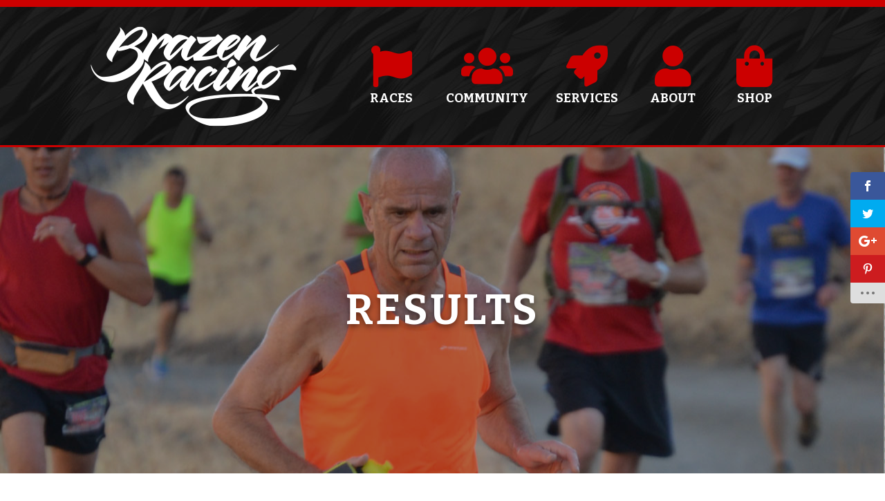

--- FILE ---
content_type: text/html; charset=UTF-8
request_url: https://brazenracing.com/races/results/2010-drag-n-fly-results/
body_size: 59481
content:
<!DOCTYPE html>
<html lang="en-US">
<head>
<!-- Google Tag Manager -->
<script>(function(w,d,s,l,i){w[l]=w[l]||[];w[l].push({'gtm.start':
new Date().getTime(),event:'gtm.js'});var f=d.getElementsByTagName(s)[0],
j=d.createElement(s),dl=l!='dataLayer'?'&l='+l:'';j.async=true;j.src=
'https://www.googletagmanager.com/gtm.js?id='+i+dl;f.parentNode.insertBefore(j,f);
})(window,document,'script','dataLayer','GTM-5RPS9SJ');</script>
<!-- End Google Tag Manager -->
<meta charset="UTF-8" />
<meta name='viewport' content='width=device-width, initial-scale=1.0' />
<meta http-equiv='X-UA-Compatible' content='IE=edge' />
<link rel="profile" href="https://gmpg.org/xfn/11" />
<link rel="pingback" href="https://brazenracing.com/xmlrpc.php" />
<link rel="apple-touch-icon" sizes="57x57" href="https://dy26d24eku4ms.cloudfront.net/apple-touch-icon-57x57.png">
<link rel="apple-touch-icon" sizes="60x60" href="https://dy26d24eku4ms.cloudfront.net/apple-touch-icon-60x60.png">
<link rel="apple-touch-icon" sizes="72x72" href="https://dy26d24eku4ms.cloudfront.net/apple-touch-icon-72x72.png">
<link rel="apple-touch-icon" sizes="76x76" href="https://dy26d24eku4ms.cloudfront.net/apple-touch-icon-76x76.png">
<link rel="apple-touch-icon" sizes="114x114" href="https://dy26d24eku4ms.cloudfront.net/apple-touch-icon-114x114.png">
<link rel="apple-touch-icon" sizes="120x120" href="https://dy26d24eku4ms.cloudfront.net/apple-touch-icon-120x120.png">
<link rel="apple-touch-icon" sizes="144x144" href="https://dy26d24eku4ms.cloudfront.net/apple-touch-icon-144x144.png">
<link rel="apple-touch-icon" sizes="152x152" href="https://dy26d24eku4ms.cloudfront.net/apple-touch-icon-152x152.png">
<link rel="apple-touch-icon" sizes="180x180" href="https://dy26d24eku4ms.cloudfront.net/apple-touch-icon-180x180.png">
<link rel="icon" type="image/png" href="https://dy26d24eku4ms.cloudfront.net/favicon-32x32.png" sizes="32x32">
<link rel="icon" type="image/png" href="https://dy26d24eku4ms.cloudfront.net/android-chrome-192x192.png" sizes="192x192">
<link rel="icon" type="image/png" href="https://dy26d24eku4ms.cloudfront.net/favicon-96x96.png" sizes="96x96">
<link rel="icon" type="image/png" href="https://dy26d24eku4ms.cloudfront.net/favicon-16x16.png" sizes="16x16">
<link rel="manifest" href="/manifest.json">
<link rel="mask-icon" href="/safari-pinned-tab.svg" color="#cc0000">
<meta name="msapplication-TileColor" content="#da532c">
<meta name="msapplication-TileImage" content="https://dy26d24eku4ms.cloudfront.net/mstile-144x144.png">
<meta name="theme-color" content="#ffffff">
<link rel="stylesheet" href="https://brazenracing.com/wp-content/themes/bb-theme/css/bootstrap.min.css" />
<!--[if lt IE 9]>
	<script src="https://brazenracing.com/wp-content/themes/bb-theme/js/html5shiv.js"></script>
	<script src="https://brazenracing.com/wp-content/themes/bb-theme/js/respond.min.js"></script>
<![endif]-->
<script>var et_site_url='https://brazenracing.com';var et_post_id='4390';function et_core_page_resource_fallback(a,b){"undefined"===typeof b&&(b=a.sheet.cssRules&&0===a.sheet.cssRules.length);b&&(a.onerror=null,a.onload=null,a.href?a.href=et_site_url+"/?et_core_page_resource="+a.id+et_post_id:a.src&&(a.src=et_site_url+"/?et_core_page_resource="+a.id+et_post_id))}
</script><meta name='robots' content='index, follow, max-image-preview:large, max-snippet:-1, max-video-preview:-1' />

	<!-- This site is optimized with the Yoast SEO plugin v26.5 - https://yoast.com/wordpress/plugins/seo/ -->
	<title>2010 Drag-N-Fly Results - Brazen Racing - Brazen Racing</title>
<link data-rocket-prefetch href="https://www.googletagmanager.com" rel="dns-prefetch">
<link data-rocket-prefetch href="https://dy26d24eku4ms.cloudfront.net" rel="dns-prefetch">
<link data-rocket-prefetch href="https://fonts.googleapis.com" rel="dns-prefetch">
<link data-rocket-prefetch href="https://kit.fontawesome.com" rel="dns-prefetch">
<link data-rocket-prefetch href="https://js.stripe.com" rel="dns-prefetch">
<link data-rocket-preload as="style" href="https://fonts.googleapis.com/css2?family=Inter%3Awght%40300%3B400%3B500%3B600&#038;ver=7.3.2&#038;display=swap" rel="preload">
<link data-rocket-preload as="style" href="https://fonts.googleapis.com/css?family=Open%20Sans%3A400%2C700%7COpen%20Sans%3A300%2C400%2C700%7CBitter%3A700%7CBitter%3A400%2C400italic%2C700%7CRoboto%3Awght%40400%3B500&#038;subset=latin%2Clatin-ext&#038;display=swap" rel="preload">
<link href="https://fonts.googleapis.com/css2?family=Inter%3Awght%40300%3B400%3B500%3B600&#038;ver=7.3.2&#038;display=swap" media="print" onload="this.media=&#039;all&#039;" rel="stylesheet">
<noscript data-wpr-hosted-gf-parameters=""><link rel="stylesheet" href="https://fonts.googleapis.com/css2?family=Inter%3Awght%40300%3B400%3B500%3B600&#038;ver=7.3.2&#038;display=swap"></noscript>
<link href="https://fonts.googleapis.com/css?family=Open%20Sans%3A400%2C700%7COpen%20Sans%3A300%2C400%2C700%7CBitter%3A700%7CBitter%3A400%2C400italic%2C700%7CRoboto%3Awght%40400%3B500&#038;subset=latin%2Clatin-ext&#038;display=swap" media="print" onload="this.media=&#039;all&#039;" rel="stylesheet">
<noscript data-wpr-hosted-gf-parameters=""><link rel="stylesheet" href="https://fonts.googleapis.com/css?family=Open%20Sans%3A400%2C700%7COpen%20Sans%3A300%2C400%2C700%7CBitter%3A700%7CBitter%3A400%2C400italic%2C700%7CRoboto%3Awght%40400%3B500&#038;subset=latin%2Clatin-ext&#038;display=swap"></noscript><link rel="preload" data-rocket-preload as="image" href="https://brazenracing.com/wp-content/uploads/2016/05/DragNFlyResults.jpg" fetchpriority="high">
	<link rel="canonical" href="https://brazenracing.com/races/results/2010-drag-n-fly-results/" />
	<meta property="og:locale" content="en_US" />
	<meta property="og:type" content="article" />
	<meta property="og:title" content="2010 Drag-N-Fly Results - Brazen Racing - Brazen Racing" />
	<meta property="og:description" content="Results 2010 Drag-N-Fly Results 5K 10K Half Marathon Half Marathon Hiker 5K 10K Half Marathon Half Marathon Hiker Discover All Our Races The more running events you participate in, the more people you’ll meet and places you’ll see. Check out all our races and plan your schedule. Explore All Races   Race Calendar   Race&hellip;" />
	<meta property="og:url" content="https://brazenracing.com/races/results/2010-drag-n-fly-results/" />
	<meta property="og:site_name" content="Brazen Racing" />
	<meta property="article:publisher" content="https://www.facebook.com/Brazen-Racing-203795265322/" />
	<meta property="article:modified_time" content="2017-07-27T15:59:03+00:00" />
	<meta property="og:image" content="https://dy26d24eku4ms.cloudfront.net/wp-content/uploads/2016/02/brazen-racing-webshare.jpg" />
	<meta property="og:image:width" content="560" />
	<meta property="og:image:height" content="292" />
	<meta property="og:image:type" content="image/jpeg" />
	<meta name="twitter:card" content="summary_large_image" />
	<meta name="twitter:site" content="@BrazenRacing" />
	<meta name="twitter:label1" content="Est. reading time" />
	<meta name="twitter:data1" content="1 minute" />
	<script type="application/ld+json" class="yoast-schema-graph">{"@context":"https://schema.org","@graph":[{"@type":"WebPage","@id":"https://brazenracing.com/races/results/2010-drag-n-fly-results/","url":"https://brazenracing.com/races/results/2010-drag-n-fly-results/","name":"2010 Drag-N-Fly Results - Brazen Racing - Brazen Racing","isPartOf":{"@id":"https://brazenracing.com/#website"},"datePublished":"2017-07-27T05:20:06+00:00","dateModified":"2017-07-27T15:59:03+00:00","breadcrumb":{"@id":"https://brazenracing.com/races/results/2010-drag-n-fly-results/#breadcrumb"},"inLanguage":"en-US","potentialAction":[{"@type":"ReadAction","target":["https://brazenracing.com/races/results/2010-drag-n-fly-results/"]}]},{"@type":"BreadcrumbList","@id":"https://brazenracing.com/races/results/2010-drag-n-fly-results/#breadcrumb","itemListElement":[{"@type":"ListItem","position":1,"name":"Home","item":"https://brazenracing.com/"},{"@type":"ListItem","position":2,"name":"Races","item":"https://brazenracing.com/races/"},{"@type":"ListItem","position":3,"name":"Results","item":"https://brazenracing.com/races/results/"},{"@type":"ListItem","position":4,"name":"2010 Drag-N-Fly Results"}]},{"@type":"WebSite","@id":"https://brazenracing.com/#website","url":"https://brazenracing.com/","name":"Brazen Racing","description":"","publisher":{"@id":"https://brazenracing.com/#organization"},"potentialAction":[{"@type":"SearchAction","target":{"@type":"EntryPoint","urlTemplate":"https://brazenracing.com/?s={search_term_string}"},"query-input":{"@type":"PropertyValueSpecification","valueRequired":true,"valueName":"search_term_string"}}],"inLanguage":"en-US"},{"@type":"Organization","@id":"https://brazenracing.com/#organization","name":"Brazen Racing","url":"https://brazenracing.com/","logo":{"@type":"ImageObject","inLanguage":"en-US","@id":"https://brazenracing.com/#/schema/logo/image/","url":"https://brazenracing.com/wp-content/uploads/2016/02/brazen-racing-logo.png","contentUrl":"https://brazenracing.com/wp-content/uploads/2016/02/brazen-racing-logo.png","width":600,"height":300,"caption":"Brazen Racing"},"image":{"@id":"https://brazenracing.com/#/schema/logo/image/"},"sameAs":["https://www.facebook.com/Brazen-Racing-203795265322/","https://x.com/BrazenRacing","https://www.instagram.com/brazenracing/","https://www.pinterest.com/brazen0030/"]}]}</script>
	<!-- / Yoast SEO plugin. -->


<link rel='dns-prefetch' href='//js.stripe.com' />
<link rel='dns-prefetch' href='//kit.fontawesome.com' />
<link rel='dns-prefetch' href='//fonts.googleapis.com' />
<link href='https://fonts.gstatic.com' crossorigin rel='preconnect' />
<link rel="alternate" type="application/rss+xml" title="Brazen Racing &raquo; Feed" href="https://brazenracing.com/feed/" />
<link rel="alternate" type="application/rss+xml" title="Brazen Racing &raquo; Comments Feed" href="https://brazenracing.com/comments/feed/" />
<link rel="alternate" title="oEmbed (JSON)" type="application/json+oembed" href="https://brazenracing.com/wp-json/oembed/1.0/embed?url=https%3A%2F%2Fbrazenracing.com%2Fraces%2Fresults%2F2010-drag-n-fly-results%2F" />
<link rel="alternate" title="oEmbed (XML)" type="text/xml+oembed" href="https://brazenracing.com/wp-json/oembed/1.0/embed?url=https%3A%2F%2Fbrazenracing.com%2Fraces%2Fresults%2F2010-drag-n-fly-results%2F&#038;format=xml" />
<style id='wp-img-auto-sizes-contain-inline-css'>
img:is([sizes=auto i],[sizes^="auto," i]){contain-intrinsic-size:3000px 1500px}
/*# sourceURL=wp-img-auto-sizes-contain-inline-css */
</style>
<style id='wp-emoji-styles-inline-css'>

	img.wp-smiley, img.emoji {
		display: inline !important;
		border: none !important;
		box-shadow: none !important;
		height: 1em !important;
		width: 1em !important;
		margin: 0 0.07em !important;
		vertical-align: -0.1em !important;
		background: none !important;
		padding: 0 !important;
	}
/*# sourceURL=wp-emoji-styles-inline-css */
</style>
<style id='wp-block-library-inline-css'>
:root{--wp-block-synced-color:#7a00df;--wp-block-synced-color--rgb:122,0,223;--wp-bound-block-color:var(--wp-block-synced-color);--wp-editor-canvas-background:#ddd;--wp-admin-theme-color:#007cba;--wp-admin-theme-color--rgb:0,124,186;--wp-admin-theme-color-darker-10:#006ba1;--wp-admin-theme-color-darker-10--rgb:0,107,160.5;--wp-admin-theme-color-darker-20:#005a87;--wp-admin-theme-color-darker-20--rgb:0,90,135;--wp-admin-border-width-focus:2px}@media (min-resolution:192dpi){:root{--wp-admin-border-width-focus:1.5px}}.wp-element-button{cursor:pointer}:root .has-very-light-gray-background-color{background-color:#eee}:root .has-very-dark-gray-background-color{background-color:#313131}:root .has-very-light-gray-color{color:#eee}:root .has-very-dark-gray-color{color:#313131}:root .has-vivid-green-cyan-to-vivid-cyan-blue-gradient-background{background:linear-gradient(135deg,#00d084,#0693e3)}:root .has-purple-crush-gradient-background{background:linear-gradient(135deg,#34e2e4,#4721fb 50%,#ab1dfe)}:root .has-hazy-dawn-gradient-background{background:linear-gradient(135deg,#faaca8,#dad0ec)}:root .has-subdued-olive-gradient-background{background:linear-gradient(135deg,#fafae1,#67a671)}:root .has-atomic-cream-gradient-background{background:linear-gradient(135deg,#fdd79a,#004a59)}:root .has-nightshade-gradient-background{background:linear-gradient(135deg,#330968,#31cdcf)}:root .has-midnight-gradient-background{background:linear-gradient(135deg,#020381,#2874fc)}:root{--wp--preset--font-size--normal:16px;--wp--preset--font-size--huge:42px}.has-regular-font-size{font-size:1em}.has-larger-font-size{font-size:2.625em}.has-normal-font-size{font-size:var(--wp--preset--font-size--normal)}.has-huge-font-size{font-size:var(--wp--preset--font-size--huge)}.has-text-align-center{text-align:center}.has-text-align-left{text-align:left}.has-text-align-right{text-align:right}.has-fit-text{white-space:nowrap!important}#end-resizable-editor-section{display:none}.aligncenter{clear:both}.items-justified-left{justify-content:flex-start}.items-justified-center{justify-content:center}.items-justified-right{justify-content:flex-end}.items-justified-space-between{justify-content:space-between}.screen-reader-text{border:0;clip-path:inset(50%);height:1px;margin:-1px;overflow:hidden;padding:0;position:absolute;width:1px;word-wrap:normal!important}.screen-reader-text:focus{background-color:#ddd;clip-path:none;color:#444;display:block;font-size:1em;height:auto;left:5px;line-height:normal;padding:15px 23px 14px;text-decoration:none;top:5px;width:auto;z-index:100000}html :where(.has-border-color){border-style:solid}html :where([style*=border-top-color]){border-top-style:solid}html :where([style*=border-right-color]){border-right-style:solid}html :where([style*=border-bottom-color]){border-bottom-style:solid}html :where([style*=border-left-color]){border-left-style:solid}html :where([style*=border-width]){border-style:solid}html :where([style*=border-top-width]){border-top-style:solid}html :where([style*=border-right-width]){border-right-style:solid}html :where([style*=border-bottom-width]){border-bottom-style:solid}html :where([style*=border-left-width]){border-left-style:solid}html :where(img[class*=wp-image-]){height:auto;max-width:100%}:where(figure){margin:0 0 1em}html :where(.is-position-sticky){--wp-admin--admin-bar--position-offset:var(--wp-admin--admin-bar--height,0px)}@media screen and (max-width:600px){html :where(.is-position-sticky){--wp-admin--admin-bar--position-offset:0px}}

/*# sourceURL=wp-block-library-inline-css */
</style><style id='global-styles-inline-css'>
:root{--wp--preset--aspect-ratio--square: 1;--wp--preset--aspect-ratio--4-3: 4/3;--wp--preset--aspect-ratio--3-4: 3/4;--wp--preset--aspect-ratio--3-2: 3/2;--wp--preset--aspect-ratio--2-3: 2/3;--wp--preset--aspect-ratio--16-9: 16/9;--wp--preset--aspect-ratio--9-16: 9/16;--wp--preset--color--black: #000000;--wp--preset--color--cyan-bluish-gray: #abb8c3;--wp--preset--color--white: #ffffff;--wp--preset--color--pale-pink: #f78da7;--wp--preset--color--vivid-red: #cf2e2e;--wp--preset--color--luminous-vivid-orange: #ff6900;--wp--preset--color--luminous-vivid-amber: #fcb900;--wp--preset--color--light-green-cyan: #7bdcb5;--wp--preset--color--vivid-green-cyan: #00d084;--wp--preset--color--pale-cyan-blue: #8ed1fc;--wp--preset--color--vivid-cyan-blue: #0693e3;--wp--preset--color--vivid-purple: #9b51e0;--wp--preset--color--fl-heading-text: #cc0000;--wp--preset--color--fl-body-bg: #ffffff;--wp--preset--color--fl-body-text: #222222;--wp--preset--color--fl-accent: #0099ff;--wp--preset--color--fl-accent-hover: #0066cc;--wp--preset--color--fl-topbar-bg: #cc0000;--wp--preset--color--fl-header-bg: #000000;--wp--preset--color--fl-header-text: #ffffff;--wp--preset--color--fl-header-link: #ffffff;--wp--preset--color--fl-header-hover: #0099ff;--wp--preset--color--fl-nav-bg: #ffffff;--wp--preset--color--fl-nav-link: #808080;--wp--preset--color--fl-nav-hover: #428bca;--wp--preset--color--fl-content-bg: #ffffff;--wp--preset--color--fl-footer-widgets-bg: #000000;--wp--preset--color--fl-footer-widgets-text: #ffffff;--wp--preset--color--fl-footer-widgets-link: #0066cc;--wp--preset--color--fl-footer-widgets-hover: #0099ff;--wp--preset--color--fl-footer-bg: #cc0000;--wp--preset--color--fl-footer-text: #c4c4c4;--wp--preset--color--fl-footer-link: #c4c4c4;--wp--preset--color--fl-footer-hover: #222222;--wp--preset--gradient--vivid-cyan-blue-to-vivid-purple: linear-gradient(135deg,rgb(6,147,227) 0%,rgb(155,81,224) 100%);--wp--preset--gradient--light-green-cyan-to-vivid-green-cyan: linear-gradient(135deg,rgb(122,220,180) 0%,rgb(0,208,130) 100%);--wp--preset--gradient--luminous-vivid-amber-to-luminous-vivid-orange: linear-gradient(135deg,rgb(252,185,0) 0%,rgb(255,105,0) 100%);--wp--preset--gradient--luminous-vivid-orange-to-vivid-red: linear-gradient(135deg,rgb(255,105,0) 0%,rgb(207,46,46) 100%);--wp--preset--gradient--very-light-gray-to-cyan-bluish-gray: linear-gradient(135deg,rgb(238,238,238) 0%,rgb(169,184,195) 100%);--wp--preset--gradient--cool-to-warm-spectrum: linear-gradient(135deg,rgb(74,234,220) 0%,rgb(151,120,209) 20%,rgb(207,42,186) 40%,rgb(238,44,130) 60%,rgb(251,105,98) 80%,rgb(254,248,76) 100%);--wp--preset--gradient--blush-light-purple: linear-gradient(135deg,rgb(255,206,236) 0%,rgb(152,150,240) 100%);--wp--preset--gradient--blush-bordeaux: linear-gradient(135deg,rgb(254,205,165) 0%,rgb(254,45,45) 50%,rgb(107,0,62) 100%);--wp--preset--gradient--luminous-dusk: linear-gradient(135deg,rgb(255,203,112) 0%,rgb(199,81,192) 50%,rgb(65,88,208) 100%);--wp--preset--gradient--pale-ocean: linear-gradient(135deg,rgb(255,245,203) 0%,rgb(182,227,212) 50%,rgb(51,167,181) 100%);--wp--preset--gradient--electric-grass: linear-gradient(135deg,rgb(202,248,128) 0%,rgb(113,206,126) 100%);--wp--preset--gradient--midnight: linear-gradient(135deg,rgb(2,3,129) 0%,rgb(40,116,252) 100%);--wp--preset--font-size--small: 13px;--wp--preset--font-size--medium: 20px;--wp--preset--font-size--large: 36px;--wp--preset--font-size--x-large: 42px;--wp--preset--spacing--20: 0.44rem;--wp--preset--spacing--30: 0.67rem;--wp--preset--spacing--40: 1rem;--wp--preset--spacing--50: 1.5rem;--wp--preset--spacing--60: 2.25rem;--wp--preset--spacing--70: 3.38rem;--wp--preset--spacing--80: 5.06rem;--wp--preset--shadow--natural: 6px 6px 9px rgba(0, 0, 0, 0.2);--wp--preset--shadow--deep: 12px 12px 50px rgba(0, 0, 0, 0.4);--wp--preset--shadow--sharp: 6px 6px 0px rgba(0, 0, 0, 0.2);--wp--preset--shadow--outlined: 6px 6px 0px -3px rgb(255, 255, 255), 6px 6px rgb(0, 0, 0);--wp--preset--shadow--crisp: 6px 6px 0px rgb(0, 0, 0);}:where(.is-layout-flex){gap: 0.5em;}:where(.is-layout-grid){gap: 0.5em;}body .is-layout-flex{display: flex;}.is-layout-flex{flex-wrap: wrap;align-items: center;}.is-layout-flex > :is(*, div){margin: 0;}body .is-layout-grid{display: grid;}.is-layout-grid > :is(*, div){margin: 0;}:where(.wp-block-columns.is-layout-flex){gap: 2em;}:where(.wp-block-columns.is-layout-grid){gap: 2em;}:where(.wp-block-post-template.is-layout-flex){gap: 1.25em;}:where(.wp-block-post-template.is-layout-grid){gap: 1.25em;}.has-black-color{color: var(--wp--preset--color--black) !important;}.has-cyan-bluish-gray-color{color: var(--wp--preset--color--cyan-bluish-gray) !important;}.has-white-color{color: var(--wp--preset--color--white) !important;}.has-pale-pink-color{color: var(--wp--preset--color--pale-pink) !important;}.has-vivid-red-color{color: var(--wp--preset--color--vivid-red) !important;}.has-luminous-vivid-orange-color{color: var(--wp--preset--color--luminous-vivid-orange) !important;}.has-luminous-vivid-amber-color{color: var(--wp--preset--color--luminous-vivid-amber) !important;}.has-light-green-cyan-color{color: var(--wp--preset--color--light-green-cyan) !important;}.has-vivid-green-cyan-color{color: var(--wp--preset--color--vivid-green-cyan) !important;}.has-pale-cyan-blue-color{color: var(--wp--preset--color--pale-cyan-blue) !important;}.has-vivid-cyan-blue-color{color: var(--wp--preset--color--vivid-cyan-blue) !important;}.has-vivid-purple-color{color: var(--wp--preset--color--vivid-purple) !important;}.has-black-background-color{background-color: var(--wp--preset--color--black) !important;}.has-cyan-bluish-gray-background-color{background-color: var(--wp--preset--color--cyan-bluish-gray) !important;}.has-white-background-color{background-color: var(--wp--preset--color--white) !important;}.has-pale-pink-background-color{background-color: var(--wp--preset--color--pale-pink) !important;}.has-vivid-red-background-color{background-color: var(--wp--preset--color--vivid-red) !important;}.has-luminous-vivid-orange-background-color{background-color: var(--wp--preset--color--luminous-vivid-orange) !important;}.has-luminous-vivid-amber-background-color{background-color: var(--wp--preset--color--luminous-vivid-amber) !important;}.has-light-green-cyan-background-color{background-color: var(--wp--preset--color--light-green-cyan) !important;}.has-vivid-green-cyan-background-color{background-color: var(--wp--preset--color--vivid-green-cyan) !important;}.has-pale-cyan-blue-background-color{background-color: var(--wp--preset--color--pale-cyan-blue) !important;}.has-vivid-cyan-blue-background-color{background-color: var(--wp--preset--color--vivid-cyan-blue) !important;}.has-vivid-purple-background-color{background-color: var(--wp--preset--color--vivid-purple) !important;}.has-black-border-color{border-color: var(--wp--preset--color--black) !important;}.has-cyan-bluish-gray-border-color{border-color: var(--wp--preset--color--cyan-bluish-gray) !important;}.has-white-border-color{border-color: var(--wp--preset--color--white) !important;}.has-pale-pink-border-color{border-color: var(--wp--preset--color--pale-pink) !important;}.has-vivid-red-border-color{border-color: var(--wp--preset--color--vivid-red) !important;}.has-luminous-vivid-orange-border-color{border-color: var(--wp--preset--color--luminous-vivid-orange) !important;}.has-luminous-vivid-amber-border-color{border-color: var(--wp--preset--color--luminous-vivid-amber) !important;}.has-light-green-cyan-border-color{border-color: var(--wp--preset--color--light-green-cyan) !important;}.has-vivid-green-cyan-border-color{border-color: var(--wp--preset--color--vivid-green-cyan) !important;}.has-pale-cyan-blue-border-color{border-color: var(--wp--preset--color--pale-cyan-blue) !important;}.has-vivid-cyan-blue-border-color{border-color: var(--wp--preset--color--vivid-cyan-blue) !important;}.has-vivid-purple-border-color{border-color: var(--wp--preset--color--vivid-purple) !important;}.has-vivid-cyan-blue-to-vivid-purple-gradient-background{background: var(--wp--preset--gradient--vivid-cyan-blue-to-vivid-purple) !important;}.has-light-green-cyan-to-vivid-green-cyan-gradient-background{background: var(--wp--preset--gradient--light-green-cyan-to-vivid-green-cyan) !important;}.has-luminous-vivid-amber-to-luminous-vivid-orange-gradient-background{background: var(--wp--preset--gradient--luminous-vivid-amber-to-luminous-vivid-orange) !important;}.has-luminous-vivid-orange-to-vivid-red-gradient-background{background: var(--wp--preset--gradient--luminous-vivid-orange-to-vivid-red) !important;}.has-very-light-gray-to-cyan-bluish-gray-gradient-background{background: var(--wp--preset--gradient--very-light-gray-to-cyan-bluish-gray) !important;}.has-cool-to-warm-spectrum-gradient-background{background: var(--wp--preset--gradient--cool-to-warm-spectrum) !important;}.has-blush-light-purple-gradient-background{background: var(--wp--preset--gradient--blush-light-purple) !important;}.has-blush-bordeaux-gradient-background{background: var(--wp--preset--gradient--blush-bordeaux) !important;}.has-luminous-dusk-gradient-background{background: var(--wp--preset--gradient--luminous-dusk) !important;}.has-pale-ocean-gradient-background{background: var(--wp--preset--gradient--pale-ocean) !important;}.has-electric-grass-gradient-background{background: var(--wp--preset--gradient--electric-grass) !important;}.has-midnight-gradient-background{background: var(--wp--preset--gradient--midnight) !important;}.has-small-font-size{font-size: var(--wp--preset--font-size--small) !important;}.has-medium-font-size{font-size: var(--wp--preset--font-size--medium) !important;}.has-large-font-size{font-size: var(--wp--preset--font-size--large) !important;}.has-x-large-font-size{font-size: var(--wp--preset--font-size--x-large) !important;}
/*# sourceURL=global-styles-inline-css */
</style>

<style id='classic-theme-styles-inline-css'>
/*! This file is auto-generated */
.wp-block-button__link{color:#fff;background-color:#32373c;border-radius:9999px;box-shadow:none;text-decoration:none;padding:calc(.667em + 2px) calc(1.333em + 2px);font-size:1.125em}.wp-block-file__button{background:#32373c;color:#fff;text-decoration:none}
/*# sourceURL=/wp-includes/css/classic-themes.min.css */
</style>
<link rel='stylesheet' id='fl-builder-layout-4390-css' href='https://brazenracing.com/wp-content/uploads/bb-plugin/cache/4390-layout.css?ver=e794deb25ee34adfc8fde9a5f4cfac6e' media='all' />
<link rel='stylesheet' id='responsive-lightbox-swipebox-css' href='https://brazenracing.com/wp-content/plugins/responsive-lightbox/assets/swipebox/swipebox.min.css?ver=1.5.2' media='all' />
<link rel='stylesheet' id='woocommerce-layout-css' href='https://brazenracing.com/wp-content/plugins/woocommerce/assets/css/woocommerce-layout.css?ver=10.3.6' media='all' />
<link rel='stylesheet' id='woocommerce-smallscreen-css' href='https://brazenracing.com/wp-content/plugins/woocommerce/assets/css/woocommerce-smallscreen.css?ver=10.3.6' media='only screen and (max-width: 767px)' />
<link rel='stylesheet' id='woocommerce-general-css' href='https://brazenracing.com/wp-content/plugins/woocommerce/assets/css/woocommerce.css?ver=10.3.6' media='all' />
<style id='woocommerce-inline-inline-css'>
.woocommerce form .form-row .required { visibility: visible; }
/*# sourceURL=woocommerce-inline-inline-css */
</style>
<link rel='stylesheet' id='et_monarch-css-css' href='https://brazenracing.com/wp-content/plugins/monarch/css/style.css?ver=1.4.14' media='all' />

<link rel='stylesheet' id='brands-styles-css' href='https://brazenracing.com/wp-content/plugins/woocommerce/assets/css/brands.css?ver=10.3.6' media='all' />
<link rel='stylesheet' id='evcal_cal_default-css' href='//brazenracing.com/wp-content/plugins/eventON/assets/css/eventon_styles.css?ver=2.7.3' media='all' />
<link rel='stylesheet' id='eventon_dynamic_styles-css' href='//brazenracing.com/wp-content/uploads/eventon_dynamic_styles.css?ver=2.7.3' media='all' />
<link rel='stylesheet' id='evo_el_styles-css' href='//brazenracing.com/wp-content/plugins/eventon-event-lists/assets/el_styles.css?ver=6.9' media='all' />
<link rel='stylesheet' id='evo_fc_styles-css' href='https://brazenracing.com/wp-content/plugins/eventon-full-cal/assets/fc_styles.css?ver=1.1.6' media='all' />
<link rel='stylesheet' id='photonic-slider-css' href='https://brazenracing.com/wp-content/plugins/photonic/include/ext/splide/splide.min.css?ver=20251119-171432' media='all' />
<link rel='stylesheet' id='photonic-lightbox-css' href='https://brazenracing.com/wp-content/plugins/photonic/include/ext/baguettebox/baguettebox.min.css?ver=20251119-171432' media='all' />
<link rel='stylesheet' id='photonic-css' href='https://brazenracing.com/wp-content/plugins/photonic/include/css/front-end/core/photonic.min.css?ver=20251119-171432' media='all' />
<style id='photonic-inline-css'>
/* Dynamically generated CSS */
.photonic-panel { background:  rgb(17,17,17)  !important;

	border-top: none;
	border-right: none;
	border-bottom: none;
	border-left: none;
 }
.photonic-random-layout .photonic-thumb { padding: 2px}
.photonic-masonry-layout .photonic-thumb, .photonic-masonry-horizontal-layout .photonic-thumb { padding: 2px}
.photonic-mosaic-layout .photonic-thumb { padding: 2px}

/*# sourceURL=photonic-inline-css */
</style>
<link rel='stylesheet' id='ubermenu-css' href='https://brazenracing.com/wp-content/plugins/ubermenu/pro/assets/css/ubermenu.min.css?ver=3.8.5' media='all' />
<link rel='stylesheet' id='ubermenu-font-awesome-core-css' href='https://brazenracing.com/wp-content/plugins/ubermenu/assets/fontawesome/css/fontawesome.min.css?ver=6.9' media='all' />
<link rel='stylesheet' id='ubermenu-font-awesome-solid-css' href='https://brazenracing.com/wp-content/plugins/ubermenu/assets/fontawesome/css/solid.min.css?ver=6.9' media='all' />
<link rel='stylesheet' id='jquery-magnificpopup-css' href='https://brazenracing.com/wp-content/plugins/bb-plugin/css/jquery.magnificpopup.min.css?ver=2.10.0.3' media='all' />
<link rel='stylesheet' id='bootstrap-css' href='https://brazenracing.com/wp-content/themes/bb-theme/css/bootstrap.min.css?ver=1.7.19.1' media='all' />
<link rel='stylesheet' id='fl-automator-skin-css' href='https://brazenracing.com/wp-content/uploads/bb-theme/skin-693870ed113d4.css?ver=1.7.19.1' media='all' />
<link rel='stylesheet' id='microthemer-css' href='https://brazenracing.com/wp-content/uploads/sites/micro-themes/active-styles.css?mts=4661&#038;ver=6.9' media='all' />

<script type="text/template" id="tmpl-variation-template">
	<div class="woocommerce-variation-description">{{{ data.variation.variation_description }}}</div>
	<div class="woocommerce-variation-price">{{{ data.variation.price_html }}}</div>
	<div class="woocommerce-variation-availability">{{{ data.variation.availability_html }}}</div>
</script>
<script type="text/template" id="tmpl-unavailable-variation-template">
	<p role="alert">Sorry, this product is unavailable. Please choose a different combination.</p>
</script>
<script src="https://brazenracing.com/wp-includes/js/jquery/jquery.min.js?ver=3.7.1" id="jquery-core-js"></script>
<script src="https://brazenracing.com/wp-includes/js/jquery/jquery-migrate.min.js?ver=3.4.1" id="jquery-migrate-js"></script>
<script src="https://brazenracing.com/wp-includes/js/underscore.min.js?ver=1.13.7" id="underscore-js"></script>
<script id="wp-util-js-extra">
var _wpUtilSettings = {"ajax":{"url":"/wp-admin/admin-ajax.php"}};
//# sourceURL=wp-util-js-extra
</script>
<script src="https://brazenracing.com/wp-includes/js/wp-util.min.js?ver=6.9" id="wp-util-js"></script>
<script src="https://brazenracing.com/wp-content/plugins/woocommerce/assets/js/jquery-blockui/jquery.blockUI.min.js?ver=2.7.0-wc.10.3.6" id="wc-jquery-blockui-js" data-wp-strategy="defer"></script>
<script src="https://brazenracing.com/wp-content/plugins/responsive-lightbox/assets/swipebox/jquery.swipebox.min.js?ver=1.5.2" id="responsive-lightbox-swipebox-js"></script>
<script src="https://brazenracing.com/wp-content/plugins/responsive-lightbox/assets/infinitescroll/infinite-scroll.pkgd.min.js?ver=4.0.1" id="responsive-lightbox-infinite-scroll-js"></script>
<script id="responsive-lightbox-js-before">
var rlArgs = {"script":"swipebox","selector":"lightbox","customEvents":"","activeGalleries":true,"animation":true,"hideCloseButtonOnMobile":false,"removeBarsOnMobile":false,"hideBars":true,"hideBarsDelay":5000,"videoMaxWidth":1080,"useSVG":true,"loopAtEnd":false,"woocommerce_gallery":false,"ajaxurl":"https:\/\/brazenracing.com\/wp-admin\/admin-ajax.php","nonce":"49325560cf","preview":false,"postId":4390,"scriptExtension":false};

//# sourceURL=responsive-lightbox-js-before
</script>
<script src="https://brazenracing.com/wp-content/plugins/responsive-lightbox/js/front.js?ver=2.5.5" id="responsive-lightbox-js"></script>
<script src="https://brazenracing.com/wp-content/plugins/woocommerce/assets/js/js-cookie/js.cookie.min.js?ver=2.1.4-wc.10.3.6" id="wc-js-cookie-js" defer data-wp-strategy="defer"></script>
<script id="woocommerce-js-extra">
var woocommerce_params = {"ajax_url":"/wp-admin/admin-ajax.php","wc_ajax_url":"/?wc-ajax=%%endpoint%%","i18n_password_show":"Show password","i18n_password_hide":"Hide password"};
//# sourceURL=woocommerce-js-extra
</script>
<script src="https://brazenracing.com/wp-content/plugins/woocommerce/assets/js/frontend/woocommerce.min.js?ver=10.3.6" id="woocommerce-js" defer data-wp-strategy="defer"></script>
<script src="https://brazenracing.com/wp-content/plugins/woocommerce/assets/js/jquery-payment/jquery.payment.min.js?ver=3.0.0-wc.10.3.6" id="wc-jquery-payment-js" data-wp-strategy="defer"></script>
<script src="https://kit.fontawesome.com/8a583c4b11.js?ver=6.9" id="fa5-kit-js"></script>
<link rel="https://api.w.org/" href="https://brazenracing.com/wp-json/" /><link rel="alternate" title="JSON" type="application/json" href="https://brazenracing.com/wp-json/wp/v2/pages/4390" /><link rel="EditURI" type="application/rsd+xml" title="RSD" href="https://brazenracing.com/xmlrpc.php?rsd" />
<meta name="generator" content="WordPress 6.9" />
<meta name="generator" content="WooCommerce 10.3.6" />
<link rel='shortlink' href='https://brazenracing.com/?p=4390' />
<style id="ubermenu-custom-generated-css">
/** UberMenu Custom Menu Styles (Customizer) **/
/* main */
 .ubermenu-main .ubermenu-row { max-width:500px; margin-left:auto; margin-right:auto; }
 .ubermenu.ubermenu-main { background:none; border:none; box-shadow:none; }
 .ubermenu.ubermenu-main .ubermenu-item-level-0 > .ubermenu-target { border:none; box-shadow:none; }
 .ubermenu.ubermenu-main.ubermenu-horizontal .ubermenu-submenu-drop.ubermenu-submenu-align-left_edge_bar, .ubermenu.ubermenu-main.ubermenu-horizontal .ubermenu-submenu-drop.ubermenu-submenu-align-full_width { left:0; }
 .ubermenu.ubermenu-main.ubermenu-horizontal .ubermenu-item-level-0.ubermenu-active > .ubermenu-submenu-drop, .ubermenu.ubermenu-main.ubermenu-horizontal:not(.ubermenu-transition-shift) .ubermenu-item-level-0 > .ubermenu-submenu-drop { margin-top:0; }
 .ubermenu-main.ubermenu-transition-fade .ubermenu-item .ubermenu-submenu-drop { margin-top:0; }
 .ubermenu-main .ubermenu-item-level-0 > .ubermenu-target { font-size:18px; text-transform:uppercase; color:#ffffff; }
 .ubermenu-main .ubermenu-nav .ubermenu-item.ubermenu-item-level-0 > .ubermenu-target { font-weight:bold; }
 .ubermenu.ubermenu-main .ubermenu-item-level-0:hover > .ubermenu-target, .ubermenu-main .ubermenu-item-level-0.ubermenu-active > .ubermenu-target { color:#0099ff; }
 .ubermenu-main .ubermenu-item-level-0.ubermenu-current-menu-item > .ubermenu-target, .ubermenu-main .ubermenu-item-level-0.ubermenu-current-menu-parent > .ubermenu-target, .ubermenu-main .ubermenu-item-level-0.ubermenu-current-menu-ancestor > .ubermenu-target { color:#0099ff; }
 .ubermenu-main .ubermenu-item.ubermenu-item-level-0 > .ubermenu-highlight { color:#ffffff; }
 .ubermenu-main .ubermenu-submenu.ubermenu-submenu-drop { background-color:#ffffff; color:#222222; }
 .ubermenu-main .ubermenu-submenu .ubermenu-highlight { color:#0099ff; }
 .ubermenu-main .ubermenu-submenu .ubermenu-item-header > .ubermenu-target, .ubermenu-main .ubermenu-tab > .ubermenu-target { font-size:18px; }
 .ubermenu-main .ubermenu-submenu .ubermenu-item-header > .ubermenu-target { color:#cc0000; }
 .ubermenu-main .ubermenu-submenu .ubermenu-item-header > .ubermenu-target:hover { color:#0099ff; }
 .ubermenu-main .ubermenu-submenu .ubermenu-item-header.ubermenu-current-menu-item > .ubermenu-target { color:#0099ff; }
 .ubermenu-main .ubermenu-nav .ubermenu-submenu .ubermenu-item-header > .ubermenu-target { font-weight:bold; }
 .ubermenu-main .ubermenu-submenu .ubermenu-item-header.ubermenu-has-submenu-stack > .ubermenu-target { border-bottom:1px solid #e5e5e5; }
 .ubermenu-main .ubermenu-item-normal > .ubermenu-target { color:#222222; font-size:16px; }
 .ubermenu.ubermenu-main .ubermenu-item-normal > .ubermenu-target:hover, .ubermenu.ubermenu-main .ubermenu-item-normal.ubermenu-active > .ubermenu-target { color:#0099ff; background-color:#e5e5e5; }
 .ubermenu-main .ubermenu-item-normal.ubermenu-current-menu-item > .ubermenu-target { color:#0099ff; }
 .ubermenu-responsive-toggle-main, .ubermenu-main, .ubermenu-main .ubermenu-target, .ubermenu-main .ubermenu-nav .ubermenu-item-level-0 .ubermenu-target { font-family:Bitter, serif; }
 .ubermenu-main .ubermenu-item-level-0 > .ubermenu-target .ubermenu-icon { color:#cc0000; font-size:60px; }
 .ubermenu-main .ubermenu-item-level-0.ubermenu-active > .ubermenu-target .ubermenu-icon, .ubermenu-main .ubermenu-item-level-0:hover > .ubermenu-target .ubermenu-icon { color:#0099ff; }
 .ubermenu-main .ubermenu-item-header > .ubermenu-target .ubermenu-icon { color:#cc0000; }
 .ubermenu-main .ubermenu-item-header > .ubermenu-target:hover .ubermenu-icon { color:#0099ff; }
 .ubermenu-main .ubermenu-item-header > .ubermenu-target.ubermenu-item-layout-icon_top, .ubermenu-main .ubermenu-item-header > .ubermenu-target.ubermenu-item-layout-icon_bottom { padding-top:15px; padding-bottom:15px; padding-left:15px; padding-right:15px; }
 .ubermenu-main .ubermenu-item-normal > .ubermenu-target .ubermenu-icon { color:#cc0000; }
 .ubermenu-main .ubermenu-item-normal > .ubermenu-target:hover .ubermenu-icon { color:#0099ff; }


/** UberMenu Custom Menu Item Styles (Menu Item Settings) **/
/* 45 */     .ubermenu .ubermenu-submenu.ubermenu-submenu-id-45 { width:550px; min-width:500px; background-image:url(https://dy26d24eku4ms.cloudfront.net/wp-content/uploads/2016/01/menu-bg-races-02.jpg); background-repeat:no-repeat; background-position:70px 0; background-size:cover; background-color:#ffffff; }
/* 112 */    .ubermenu .ubermenu-item.ubermenu-item-112 > .ubermenu-target { background:#ffffff; }
             .ubermenu .ubermenu-item.ubermenu-item-112.ubermenu-active > .ubermenu-target, .ubermenu .ubermenu-item.ubermenu-item-112 > .ubermenu-target:hover, .ubermenu .ubermenu-submenu .ubermenu-item.ubermenu-item-112.ubermenu-active > .ubermenu-target, .ubermenu .ubermenu-submenu .ubermenu-item.ubermenu-item-112 > .ubermenu-target:hover { background:#ffffff; }
             .ubermenu .ubermenu-item.ubermenu-item-112.ubermenu-current-menu-item > .ubermenu-target,.ubermenu .ubermenu-item.ubermenu-item-112.ubermenu-current-menu-ancestor > .ubermenu-target { background:#ffffff; }
             .ubermenu .ubermenu-submenu.ubermenu-submenu-id-112 { background-color:#ffffff; }
/* 38 */     .ubermenu .ubermenu-submenu.ubermenu-submenu-id-38 { width:550px; min-width:500px; background-image:url(https://dy26d24eku4ms.cloudfront.net/wp-content/uploads/2016/02/menu-bg-community-03.jpg); background-repeat:no-repeat; background-position:100px -100px; background-size:cover; background-color:#ffffff; }
/* 111 */    .ubermenu .ubermenu-item.ubermenu-item-111 > .ubermenu-target { background:#ffffff; }
             .ubermenu .ubermenu-item.ubermenu-item-111.ubermenu-active > .ubermenu-target, .ubermenu .ubermenu-item.ubermenu-item-111 > .ubermenu-target:hover, .ubermenu .ubermenu-submenu .ubermenu-item.ubermenu-item-111.ubermenu-active > .ubermenu-target, .ubermenu .ubermenu-submenu .ubermenu-item.ubermenu-item-111 > .ubermenu-target:hover { background:#ffffff; }
             .ubermenu .ubermenu-item.ubermenu-item-111.ubermenu-current-menu-item > .ubermenu-target,.ubermenu .ubermenu-item.ubermenu-item-111.ubermenu-current-menu-ancestor > .ubermenu-target { background:#ffffff; }
             .ubermenu .ubermenu-submenu.ubermenu-submenu-id-111 { background-color:#ffffff; }
/* 37 */     .ubermenu .ubermenu-submenu.ubermenu-submenu-id-37 { width:550px; min-width:500px; background-image:url(https://dy26d24eku4ms.cloudfront.net/wp-content/uploads/2016/02/menu-bg-services-03.jpg); background-repeat:no-repeat; background-position:50px -100px; background-size:cover; background-color:#ffffff; }
/* 113 */    .ubermenu .ubermenu-item.ubermenu-item-113 > .ubermenu-target { background:#ffffff; }
             .ubermenu .ubermenu-item.ubermenu-item-113.ubermenu-active > .ubermenu-target, .ubermenu .ubermenu-item.ubermenu-item-113 > .ubermenu-target:hover, .ubermenu .ubermenu-submenu .ubermenu-item.ubermenu-item-113.ubermenu-active > .ubermenu-target, .ubermenu .ubermenu-submenu .ubermenu-item.ubermenu-item-113 > .ubermenu-target:hover { background:#ffffff; }
             .ubermenu .ubermenu-item.ubermenu-item-113.ubermenu-current-menu-item > .ubermenu-target,.ubermenu .ubermenu-item.ubermenu-item-113.ubermenu-current-menu-ancestor > .ubermenu-target { background:#ffffff; }
             .ubermenu .ubermenu-submenu.ubermenu-submenu-id-113 { background-color:#ffffff; }
/* 110 */    .ubermenu .ubermenu-item.ubermenu-item-110 > .ubermenu-target { background:#ffffff; }
             .ubermenu .ubermenu-item.ubermenu-item-110.ubermenu-active > .ubermenu-target, .ubermenu .ubermenu-item.ubermenu-item-110 > .ubermenu-target:hover, .ubermenu .ubermenu-submenu .ubermenu-item.ubermenu-item-110.ubermenu-active > .ubermenu-target, .ubermenu .ubermenu-submenu .ubermenu-item.ubermenu-item-110 > .ubermenu-target:hover { background:#ffffff; }
             .ubermenu .ubermenu-item.ubermenu-item-110.ubermenu-current-menu-item > .ubermenu-target,.ubermenu .ubermenu-item.ubermenu-item-110.ubermenu-current-menu-ancestor > .ubermenu-target { background:#ffffff; }
             .ubermenu .ubermenu-submenu.ubermenu-submenu-id-110 { background-color:#ffffff; }
/* 39 */     .ubermenu .ubermenu-submenu.ubermenu-submenu-id-39 { width:550px; min-width:500px; background-image:url(https://dy26d24eku4ms.cloudfront.net/wp-content/uploads/2018/09/2018staffphotosmall.jpg); background-repeat:no-repeat; background-position:50px 0; background-size:cover; background-color:#ffffff; }

/* Icons */
.ubermenu .ubermenu-item-layout-icon_right > .ubermenu-target-title { margin-right: .6em; display: inline-block; }
.ubermenu .ubermenu-target.ubermenu-item-layout-icon_top, .ubermenu .ubermenu-target.ubermenu-item-layout-icon_bottom{ text-align:center; padding:20px; }
.ubermenu .ubermenu-target.ubermenu-item-layout-icon_top, .ubermenu .ubermenu-target.ubermenu-item-layout-icon_top > .ubermenu-target-text, .ubermenu .ubermenu-target.ubermenu-item-layout-icon_bottom > .ubermenu-target-text, .ubermenu .ubermenu-target.ubermenu-item-layout-icon_bottom > .ubermenu-icon{ text-align:center; display:block; margin-left:auto; margin-right:auto; }

/* Status: Loaded from Transient */

</style><!-- This code is added by Analytify (7.1.3) https://analytify.io/ !-->
			<script async src="https://www.googletagmanager.com/gtag/js?id=UA-70119987-1"></script>
			<script>
			window.dataLayer = window.dataLayer || [];
			function gtag(){dataLayer.push(arguments);}
			gtag('js', new Date());

			const configuration = {"anonymize_ip":"false","forceSSL":"false","allow_display_features":"false","debug_mode":true};
			const gaID = 'UA-70119987-1';

			
			gtag('config', gaID, configuration);

			gtag('set', {currency: 'USD'});
			</script>

			<!-- This code is added by Analytify (7.1.3) !--><link rel="preload" href="https://brazenracing.com/wp-content/plugins/bloom/core/admin/fonts/modules.ttf" as="font" crossorigin="anonymous"><style type="text/css" id="et-social-custom-css">
				 
			</style>	<noscript><style>.woocommerce-product-gallery{ opacity: 1 !important; }</style></noscript>
	<style>.recentcomments a{display:inline !important;padding:0 !important;margin:0 !important;}</style><link rel="icon" href="https://dy26d24eku4ms.cloudfront.net/wp-content/uploads/2016/02/cropped-b-alpha-512x512-32x32.png" sizes="32x32" />
<link rel="icon" href="https://dy26d24eku4ms.cloudfront.net/wp-content/uploads/2016/02/cropped-b-alpha-512x512-192x192.png" sizes="192x192" />
<link rel="apple-touch-icon" href="https://dy26d24eku4ms.cloudfront.net/wp-content/uploads/2016/02/cropped-b-alpha-512x512-180x180.png" />
<meta name="msapplication-TileImage" content="https://dy26d24eku4ms.cloudfront.net/wp-content/uploads/2016/02/cropped-b-alpha-512x512-270x270.png" />
<noscript><style id="rocket-lazyload-nojs-css">.rll-youtube-player, [data-lazy-src]{display:none !important;}</style></noscript><link rel="stylesheet" href="https://brazenracing.com/wp-content/themes/bb-theme-child/style.css" /><script src="https://kit.fontawesome.com/8a583c4b11.js" crossorigin="anonymous"></script>

<link rel='stylesheet' id='wc-blocks-style-css' href='https://brazenracing.com/wp-content/plugins/woocommerce/assets/client/blocks/wc-blocks.css?ver=wc-10.3.6' media='all' />

<link rel='stylesheet' id='wdt-bootstrap-css' href='https://brazenracing.com/wp-content/plugins/wpdatatables/assets/css/bootstrap/wpdatatables-bootstrap.css?ver=7.3.2' media='all' />
<link rel='stylesheet' id='wdt-bootstrap-select-css' href='https://brazenracing.com/wp-content/plugins/wpdatatables/assets/css/bootstrap/bootstrap-select/bootstrap-select.min.css?ver=7.3.2' media='all' />
<link rel='stylesheet' id='wdt-animate-css' href='https://brazenracing.com/wp-content/plugins/wpdatatables/assets/css/animate/animate.min.css?ver=7.3.2' media='all' />
<link rel='stylesheet' id='wdt-uikit-css' href='https://brazenracing.com/wp-content/plugins/wpdatatables/assets/css/uikit/uikit.css?ver=7.3.2' media='all' />
<link rel='stylesheet' id='wdt-bootstrap-tagsinput-css' href='https://brazenracing.com/wp-content/plugins/wpdatatables/assets/css/bootstrap/bootstrap-tagsinput/bootstrap-tagsinput.css?ver=7.3.2' media='all' />
<link rel='stylesheet' id='wdt-bootstrap-datetimepicker-css' href='https://brazenracing.com/wp-content/plugins/wpdatatables/assets/css/bootstrap/bootstrap-datetimepicker/bootstrap-datetimepicker.min.css?ver=7.3.2' media='all' />
<link rel='stylesheet' id='wdt-bootstrap-nouislider-css' href='https://brazenracing.com/wp-content/plugins/wpdatatables/assets/css/bootstrap/bootstrap-nouislider/bootstrap-nouislider.min.css?ver=7.3.2' media='all' />
<link rel='stylesheet' id='wdt-wp-bootstrap-datetimepicker-css' href='https://brazenracing.com/wp-content/plugins/wpdatatables/assets/css/bootstrap/bootstrap-datetimepicker/wdt-bootstrap-datetimepicker.min.css?ver=7.3.2' media='all' />
<link rel='stylesheet' id='wdt-bootstrap-colorpicker-css' href='https://brazenracing.com/wp-content/plugins/wpdatatables/assets/css/bootstrap/bootstrap-colorpicker/bootstrap-colorpicker.min.css?ver=7.3.2' media='all' />
<link rel='stylesheet' id='wdt-wpdt-icons-css' href='https://brazenracing.com/wp-content/plugins/wpdatatables/assets/css/style.min.css?ver=7.3.2' media='all' />
<link rel='stylesheet' id='wdt-wpdatatables-css' href='https://brazenracing.com/wp-content/plugins/wpdatatables/assets/css/wdt.frontend.min.css?ver=7.3.2' media='all' />

<link rel='stylesheet' id='wdt-skin-light-css' href='https://brazenracing.com/wp-content/plugins/wpdatatables/assets/css/wdt-skins/light.css?ver=7.3.2' media='all' />
<link rel='stylesheet' id='dashicons-css' href='https://brazenracing.com/wp-includes/css/dashicons.min.css?ver=6.9' media='all' />
<link rel='stylesheet' id='soliloquy-style-css-css' href='https://brazenracing.com/wp-content/plugins/soliloquy/assets/css/soliloquy.css?ver=2.7.2' media='all' />
<link rel='stylesheet' id='soliloquymetro-theme-style-css-css' href='https://brazenracing.com/wp-content/plugins/soliloquy-themes/themes/metro/style.css?ver=2.7.2' media='all' />
<link rel='stylesheet' id='et_bloom-css-css' href='https://brazenracing.com/wp-content/plugins/bloom/css/style.css?ver=1.3.12' media='all' />
<style id="rocket-lazyrender-inline-css">[data-wpr-lazyrender] {content-visibility: auto;}</style><meta name="generator" content="WP Rocket 3.20.2" data-wpr-features="wpr_lazyload_images wpr_lazyload_iframes wpr_preconnect_external_domains wpr_automatic_lazy_rendering wpr_oci wpr_cdn" /></head>

<body data-rsssl=1 class="wp-singular page-template-default page page-id-4390 page-child parent-pageid-75 wp-theme-bb-theme wp-child-theme-bb-theme-child theme-bb-theme fl-builder fl-builder-2-10-0-3 fl-themer-1-5-2-1 fl-theme-1-7-19-1 fl-no-js woocommerce-no-js mt-4390 mt-page-2010-drag-n-fly-results et_bloom et_monarch fl-framework-bootstrap fl-preset-default fl-full-width" itemscope="itemscope" itemtype="http://schema.org/WebPage">
<!-- Google Tag Manager (noscript) -->
<noscript><iframe src="https://www.googletagmanager.com/ns.html?id=GTM-5RPS9SJ"
height="0" width="0" style="display:none;visibility:hidden"></iframe></noscript>
<!-- End Google Tag Manager (noscript) -->
<!-- Google Tag Manager (noscript) -->
<noscript><iframe src="https://www.googletagmanager.com/ns.html?id=GTM-5RPS9SJ"
height="0" width="0" style="display:none;visibility:hidden"></iframe></noscript>
<!-- End Google Tag Manager (noscript) --><a aria-label="Skip to content" class="fl-screen-reader-text" href="#fl-main-content">Skip to content</a><div  class="fl-page">
	<header class="fl-page-header fl-page-header-fixed fl-page-nav-right fl-page-nav-toggle-button fl-page-nav-toggle-visible-mobile"  role="banner">
	<div  class="fl-page-header-wrap">
		<div class="fl-page-header-container container">
			<div class="fl-page-header-row row">
				<div class="col-sm-12 col-md-3 fl-page-logo-wrap">
					<div class="fl-page-header-logo">
						<a href="https://brazenracing.com/"><img class="fl-logo-img" loading="false" data-no-lazy="1"   itemscope itemtype="https://schema.org/ImageObject" src="https://dy26d24eku4ms.cloudfront.net/wp-content/uploads/2016/01/brazen-racing-logo-white.png" data-retina="https://dy26d24eku4ms.cloudfront.net/wp-content/uploads/2016/01/brazen-racing-logo-white-retina.png" title="" width="300" data-width="300" height="150" data-height="150" alt="Brazen Racing" /><meta itemprop="name" content="Brazen Racing" /></a>
					</div>
				</div>
				<div class="col-sm-12 col-md-9 fl-page-fixed-nav-wrap">
					<div class="fl-page-nav-wrap">
						<nav class="fl-page-nav fl-nav navbar navbar-default navbar-expand-md" aria-label="Header Menu" role="navigation">
							<button type="button" class="navbar-toggle navbar-toggler" data-toggle="collapse" data-target=".fl-page-nav-collapse">
								<span>Menu</span>
							</button>
							<div class="fl-page-nav-collapse collapse navbar-collapse">
								
<!-- UberMenu [Configuration:main] [Theme Loc:header] [Integration:auto] -->
<!-- [UberMenu Responsive Toggle Disabled] --> <nav id="ubermenu-main-2-header" class="ubermenu ubermenu-nojs ubermenu-main ubermenu-menu-2 ubermenu-loc-header ubermenu-responsive ubermenu-responsive-default ubermenu-responsive-nocollapse ubermenu-horizontal ubermenu-transition-shift ubermenu-trigger-hover_intent ubermenu-skin-none  ubermenu-bar-align-left ubermenu-items-align-center ubermenu-bound ubermenu-disable-submenu-scroll ubermenu-retractors-responsive ubermenu-submenu-indicator-closes"><ul id="ubermenu-nav-main-2-header" class="ubermenu-nav" data-title="Main Menu"><li id="menu-item-45" class="ubermenu-item ubermenu-item-type-post_type ubermenu-item-object-page ubermenu-current-page-ancestor ubermenu-item-has-children ubermenu-item-45 ubermenu-item-level-0 ubermenu-column ubermenu-column-auto ubermenu-has-submenu-drop ubermenu-has-submenu-mega nav-item" ><a class="ubermenu-target nav-link ubermenu-target-with-icon ubermenu-item-layout-default ubermenu-item-layout-icon_top" href="https://brazenracing.com/races/" tabindex="0"><i class="ubermenu-icon fas fa-flag" ></i><span class="ubermenu-target-title ubermenu-target-text">Races</span></a><ul  class="ubermenu-submenu ubermenu-submenu-id-45 ubermenu-submenu-type-auto ubermenu-submenu-type-mega ubermenu-submenu-drop ubermenu-submenu-align-left_edge_item ubermenu-submenu-bkg-img"  ><li id="menu-item-112" class="ubermenu-item ubermenu-item-type-post_type ubermenu-item-object-page ubermenu-current-page-ancestor ubermenu-item-has-children ubermenu-item-112 ubermenu-item-auto ubermenu-item-header ubermenu-item-level-1 ubermenu-column ubermenu-column-2-5 ubermenu-has-submenu-stack nav-item" ><a class="ubermenu-target nav-link ubermenu-target-with-icon ubermenu-item-layout-default ubermenu-item-layout-icon_left" href="https://brazenracing.com/races/"><i class="ubermenu-icon fas fa-flag" ></i><span class="ubermenu-target-title ubermenu-target-text">Races</span></a><ul  class="ubermenu-submenu ubermenu-submenu-id-112 ubermenu-submenu-type-auto ubermenu-submenu-type-stack"  ><li id="menu-item-100" class="ubermenu-item ubermenu-item-type-post_type ubermenu-item-object-page ubermenu-item-100 ubermenu-item-auto ubermenu-item-normal ubermenu-item-level-2 ubermenu-column ubermenu-column-auto nav-item" ><a class="ubermenu-target nav-link ubermenu-target-with-icon ubermenu-item-layout-default ubermenu-item-layout-icon_left" href="https://brazenracing.com/races/our-races/"><i class="ubermenu-icon fas fa-flag" ></i><span class="ubermenu-target-title ubermenu-target-text">Our Races</span></a></li><li id="menu-item-103" class="ubermenu-item ubermenu-item-type-post_type ubermenu-item-object-page ubermenu-item-103 ubermenu-item-auto ubermenu-item-normal ubermenu-item-level-2 ubermenu-column ubermenu-column-auto nav-item" ><a class="ubermenu-target nav-link ubermenu-target-with-icon ubermenu-item-layout-default ubermenu-item-layout-icon_left" href="https://brazenracing.com/races/calendar/"><i class="ubermenu-icon fas fa-calendar-alt" ></i><span class="ubermenu-target-title ubermenu-target-text">Race Calendar</span></a></li><li id="menu-item-1354" class="ubermenu-item ubermenu-item-type-post_type ubermenu-item-object-page ubermenu-item-1354 ubermenu-item-auto ubermenu-item-normal ubermenu-item-level-2 ubermenu-column ubermenu-column-auto nav-item" ><a class="ubermenu-target nav-link ubermenu-target-with-icon ubermenu-item-layout-default ubermenu-item-layout-icon_left" href="https://brazenracing.com/races/ultra-half-series/"><i class="ubermenu-icon fas fa-flag-checkered" ></i><span class="ubermenu-target-title ubermenu-target-text">Ultra Half Series</span></a></li><li id="menu-item-104" class="ubermenu-item ubermenu-item-type-post_type ubermenu-item-object-page ubermenu-current-page-ancestor ubermenu-item-104 ubermenu-item-auto ubermenu-item-normal ubermenu-item-level-2 ubermenu-column ubermenu-column-auto nav-item" ><a class="ubermenu-target nav-link ubermenu-target-with-icon ubermenu-item-layout-default ubermenu-item-layout-icon_left" target="_blank" href="https://brazenracing.com/races/results/"><i class="ubermenu-icon fas fa-clock" ></i><span class="ubermenu-target-title ubermenu-target-text">Results</span></a></li><li id="menu-item-102" class="ubermenu-item ubermenu-item-type-post_type ubermenu-item-object-page ubermenu-item-102 ubermenu-item-auto ubermenu-item-normal ubermenu-item-level-2 ubermenu-column ubermenu-column-auto nav-item" ><a class="ubermenu-target nav-link ubermenu-target-with-icon ubermenu-item-layout-default ubermenu-item-layout-icon_left" href="https://brazenracing.com/races/medals/"><i class="ubermenu-icon fas fa-medal" ></i><span class="ubermenu-target-title ubermenu-target-text">Medals</span></a></li><li id="menu-item-101" class="ubermenu-item ubermenu-item-type-post_type ubermenu-item-object-page ubermenu-item-101 ubermenu-item-auto ubermenu-item-normal ubermenu-item-level-2 ubermenu-column ubermenu-column-auto nav-item" ><a class="ubermenu-target nav-link ubermenu-target-with-icon ubermenu-item-layout-default ubermenu-item-layout-icon_left" href="https://brazenracing.com/races/faq/"><i class="ubermenu-icon fas fa-question-circle" ></i><span class="ubermenu-target-title ubermenu-target-text">FAQ</span></a></li><li id="menu-item-105" class="ubermenu-item ubermenu-item-type-post_type ubermenu-item-object-page ubermenu-item-105 ubermenu-item-auto ubermenu-item-normal ubermenu-item-level-2 ubermenu-column ubermenu-column-auto nav-item" ><a class="ubermenu-target nav-link ubermenu-target-with-icon ubermenu-item-layout-default ubermenu-item-layout-icon_left" href="https://brazenracing.com/races/sponsors/"><i class="ubermenu-icon fas fa-bullhorn" ></i><span class="ubermenu-target-title ubermenu-target-text">Sponsors</span></a></li></ul></li><li id="menu-item-119" class="ubermenu-item ubermenu-item-type-custom ubermenu-item-object-ubermenu-custom ubermenu-item-119 ubermenu-item-auto ubermenu-item-header ubermenu-item-level-1 ubermenu-column ubermenu-column-3-5 nav-item" ></li><li class="ubermenu-retractor ubermenu-retractor-mobile"><i class="fas fa-times"></i> Close</li></ul></li><li id="menu-item-38" class="ubermenu-item ubermenu-item-type-post_type ubermenu-item-object-page ubermenu-item-has-children ubermenu-item-38 ubermenu-item-level-0 ubermenu-column ubermenu-column-auto ubermenu-has-submenu-drop ubermenu-has-submenu-mega nav-item" ><a class="ubermenu-target nav-link ubermenu-target-with-icon ubermenu-item-layout-default ubermenu-item-layout-icon_top" href="https://brazenracing.com/community/" tabindex="0"><i class="ubermenu-icon fas fa-users" ></i><span class="ubermenu-target-title ubermenu-target-text">Community</span></a><ul  class="ubermenu-submenu ubermenu-submenu-id-38 ubermenu-submenu-type-auto ubermenu-submenu-type-mega ubermenu-submenu-drop ubermenu-submenu-align-right_edge_bar ubermenu-submenu-bkg-img"  ><li id="menu-item-111" class="ubermenu-item ubermenu-item-type-post_type ubermenu-item-object-page ubermenu-item-has-children ubermenu-item-111 ubermenu-item-auto ubermenu-item-header ubermenu-item-level-1 ubermenu-column ubermenu-column-2-5 ubermenu-has-submenu-stack nav-item" ><a class="ubermenu-target nav-link ubermenu-target-with-icon ubermenu-item-layout-default ubermenu-item-layout-icon_left" href="https://brazenracing.com/community/"><i class="ubermenu-icon fas fa-users" ></i><span class="ubermenu-target-title ubermenu-target-text">Community</span></a><ul  class="ubermenu-submenu ubermenu-submenu-id-111 ubermenu-submenu-type-auto ubermenu-submenu-type-stack"  ><li id="menu-item-99" class="ubermenu-item ubermenu-item-type-post_type ubermenu-item-object-page ubermenu-item-99 ubermenu-item-auto ubermenu-item-normal ubermenu-item-level-2 ubermenu-column ubermenu-column-auto nav-item" ><a class="ubermenu-target nav-link ubermenu-target-with-icon ubermenu-item-layout-default ubermenu-item-layout-icon_left" href="https://brazenracing.com/community/volunteers/"><i class="ubermenu-icon fas fa-thumbs-up" ></i><span class="ubermenu-target-title ubermenu-target-text">Volunteers</span></a></li><li id="menu-item-97" class="ubermenu-item ubermenu-item-type-post_type ubermenu-item-object-page ubermenu-item-97 ubermenu-item-auto ubermenu-item-normal ubermenu-item-level-2 ubermenu-column ubermenu-column-auto nav-item" ><a class="ubermenu-target nav-link ubermenu-target-with-icon ubermenu-item-layout-default ubermenu-item-layout-icon_left" href="https://brazenracing.com/community/giving-back/"><i class="ubermenu-icon fas fa-heart" ></i><span class="ubermenu-target-title ubermenu-target-text">Giving Back</span></a></li><li id="menu-item-98" class="ubermenu-item ubermenu-item-type-post_type ubermenu-item-object-page ubermenu-item-98 ubermenu-item-auto ubermenu-item-normal ubermenu-item-level-2 ubermenu-column ubermenu-column-auto nav-item" ><a class="ubermenu-target nav-link ubermenu-target-with-icon ubermenu-item-layout-default ubermenu-item-layout-icon_left" href="https://brazenracing.com/community/streakers/"><i class="ubermenu-icon fas fa-bolt" ></i><span class="ubermenu-target-title ubermenu-target-text">Streakers</span></a></li><li id="menu-item-96" class="ubermenu-item ubermenu-item-type-post_type ubermenu-item-object-page ubermenu-item-96 ubermenu-item-auto ubermenu-item-normal ubermenu-item-level-2 ubermenu-column ubermenu-column-auto nav-item" ><a class="ubermenu-target nav-link ubermenu-target-with-icon ubermenu-item-layout-default ubermenu-item-layout-icon_left" href="https://brazenracing.com/community/ageless-wonders/"><i class="ubermenu-icon fas fa-child" ></i><span class="ubermenu-target-title ubermenu-target-text">Ageless Wonders</span></a></li><li id="menu-item-1856" class="ubermenu-item ubermenu-item-type-post_type ubermenu-item-object-page ubermenu-item-1856 ubermenu-item-auto ubermenu-item-normal ubermenu-item-level-2 ubermenu-column ubermenu-column-auto nav-item" ><a class="ubermenu-target nav-link ubermenu-target-with-icon ubermenu-item-layout-default ubermenu-item-layout-icon_left" href="https://brazenracing.com/races/ultra-half-series/"><i class="ubermenu-icon fas fa-flag-checkered" ></i><span class="ubermenu-target-title ubermenu-target-text">Ultra Half Series</span></a></li><li id="menu-item-1672" class="ubermenu-item ubermenu-item-type-post_type ubermenu-item-object-page ubermenu-item-1672 ubermenu-item-auto ubermenu-item-normal ubermenu-item-level-2 ubermenu-column ubermenu-column-auto nav-item" ><a class="ubermenu-target nav-link ubermenu-target-with-icon ubermenu-item-layout-default ubermenu-item-layout-icon_left" href="https://brazenracing.com/community/around-the-world/"><i class="ubermenu-icon fas fa-globe-americas" ></i><span class="ubermenu-target-title ubermenu-target-text">Around The World</span></a></li></ul></li><li id="menu-item-132" class="ubermenu-item ubermenu-item-type-custom ubermenu-item-object-ubermenu-custom ubermenu-item-132 ubermenu-item-auto ubermenu-item-header ubermenu-item-level-1 ubermenu-column ubermenu-column-3-5 nav-item" ></li><li class="ubermenu-retractor ubermenu-retractor-mobile"><i class="fas fa-times"></i> Close</li></ul></li><li id="menu-item-37" class="ubermenu-item ubermenu-item-type-post_type ubermenu-item-object-page ubermenu-item-has-children ubermenu-item-37 ubermenu-item-level-0 ubermenu-column ubermenu-column-auto ubermenu-has-submenu-drop ubermenu-has-submenu-mega nav-item" ><a class="ubermenu-target nav-link ubermenu-target-with-icon ubermenu-item-layout-default ubermenu-item-layout-icon_top" href="https://brazenracing.com/services/" tabindex="0"><i class="ubermenu-icon fas fa-rocket" ></i><span class="ubermenu-target-title ubermenu-target-text">Services</span></a><ul  class="ubermenu-submenu ubermenu-submenu-id-37 ubermenu-submenu-type-auto ubermenu-submenu-type-mega ubermenu-submenu-drop ubermenu-submenu-align-right_edge_bar ubermenu-submenu-bkg-img"  ><li id="menu-item-113" class="ubermenu-item ubermenu-item-type-post_type ubermenu-item-object-page ubermenu-item-has-children ubermenu-item-113 ubermenu-item-auto ubermenu-item-header ubermenu-item-level-1 ubermenu-column ubermenu-column-2-5 ubermenu-has-submenu-stack nav-item" ><a class="ubermenu-target nav-link ubermenu-target-with-icon ubermenu-item-layout-default ubermenu-item-layout-icon_left" href="https://brazenracing.com/services/"><i class="ubermenu-icon fas fa-rocket" ></i><span class="ubermenu-target-title ubermenu-target-text">Services</span></a><ul  class="ubermenu-submenu ubermenu-submenu-id-113 ubermenu-submenu-type-auto ubermenu-submenu-type-stack"  ><li id="menu-item-965" class="ubermenu-item ubermenu-item-type-post_type ubermenu-item-object-page ubermenu-item-965 ubermenu-item-auto ubermenu-item-normal ubermenu-item-level-2 ubermenu-column ubermenu-column-auto nav-item" ><a class="ubermenu-target nav-link ubermenu-target-with-icon ubermenu-item-layout-default ubermenu-item-layout-icon_left" href="https://brazenracing.com/services/timing/"><i class="ubermenu-icon fas fa-clock" ></i><span class="ubermenu-target-title ubermenu-target-text">Timing</span></a></li><li id="menu-item-964" class="ubermenu-item ubermenu-item-type-post_type ubermenu-item-object-page ubermenu-item-964 ubermenu-item-auto ubermenu-item-normal ubermenu-item-level-2 ubermenu-column ubermenu-column-auto nav-item" ><a class="ubermenu-target nav-link ubermenu-target-with-icon ubermenu-item-layout-default ubermenu-item-layout-icon_left" href="https://brazenracing.com/services/race-support/"><i class="ubermenu-icon fas fa-flag" ></i><span class="ubermenu-target-title ubermenu-target-text">Race Support</span></a></li><li id="menu-item-963" class="ubermenu-item ubermenu-item-type-post_type ubermenu-item-object-page ubermenu-item-963 ubermenu-item-auto ubermenu-item-normal ubermenu-item-level-2 ubermenu-column ubermenu-column-auto nav-item" ><a class="ubermenu-target nav-link ubermenu-target-with-icon ubermenu-item-layout-default ubermenu-item-layout-icon_left" href="https://brazenracing.com/services/private-events/"><i class="ubermenu-icon fas fa-star" ></i><span class="ubermenu-target-title ubermenu-target-text">Private Events</span></a></li><li id="menu-item-1184" class="ubermenu-item ubermenu-item-type-post_type ubermenu-item-object-page ubermenu-item-1184 ubermenu-item-auto ubermenu-item-normal ubermenu-item-level-2 ubermenu-column ubermenu-column-auto nav-item" ><a class="ubermenu-target nav-link ubermenu-target-with-icon ubermenu-item-layout-default ubermenu-item-layout-icon_left" href="https://brazenracing.com/services/fitness-accounts/"><i class="ubermenu-icon fas fa-users" ></i><span class="ubermenu-target-title ubermenu-target-text">Fitness Accounts</span></a></li><li id="menu-item-962" class="ubermenu-item ubermenu-item-type-post_type ubermenu-item-object-page ubermenu-item-962 ubermenu-item-auto ubermenu-item-normal ubermenu-item-level-2 ubermenu-column ubermenu-column-auto nav-item" ><a class="ubermenu-target nav-link ubermenu-target-with-icon ubermenu-item-layout-default ubermenu-item-layout-icon_left" href="https://brazenracing.com/services/consulting/"><i class="ubermenu-icon fas fa-comments" ></i><span class="ubermenu-target-title ubermenu-target-text">Consulting</span></a></li></ul></li><li id="menu-item-131" class="ubermenu-item ubermenu-item-type-custom ubermenu-item-object-ubermenu-custom ubermenu-item-131 ubermenu-item-auto ubermenu-item-header ubermenu-item-level-1 ubermenu-column ubermenu-column-3-5 nav-item" ></li><li class="ubermenu-retractor ubermenu-retractor-mobile"><i class="fas fa-times"></i> Close</li></ul></li><li id="menu-item-39" class="ubermenu-item ubermenu-item-type-post_type ubermenu-item-object-page ubermenu-item-has-children ubermenu-item-39 ubermenu-item-level-0 ubermenu-column ubermenu-column-auto ubermenu-has-submenu-drop ubermenu-has-submenu-mega ubermenu-submenu-rtl nav-item" ><a class="ubermenu-target nav-link ubermenu-target-with-icon ubermenu-item-layout-default ubermenu-item-layout-icon_top" href="https://brazenracing.com/about/" tabindex="0"><i class="ubermenu-icon fas fa-user" ></i><span class="ubermenu-target-title ubermenu-target-text">About</span></a><ul  class="ubermenu-submenu ubermenu-submenu-id-39 ubermenu-submenu-type-auto ubermenu-submenu-type-mega ubermenu-submenu-drop ubermenu-submenu-align-right_edge_item ubermenu-submenu-bkg-img"  ><li class="ubermenu-item ubermenu-item-type-custom ubermenu-item-object-ubermenu-custom ubermenu-item-has-children ubermenu-item-1177 ubermenu-item-level-1 ubermenu-column ubermenu-column-2-3 ubermenu-has-submenu-stack ubermenu-item-type-column ubermenu-column-id-1177"><ul  class="ubermenu-submenu ubermenu-submenu-id-1177 ubermenu-submenu-type-stack"  ><li id="menu-item-1179" class="ubermenu-item ubermenu-item-type-custom ubermenu-item-object-ubermenu-custom ubermenu-item-1179 ubermenu-item-auto ubermenu-item-normal ubermenu-item-level-2 ubermenu-column ubermenu-column-auto nav-item" ></li></ul></li><li id="menu-item-110" class="ubermenu-item ubermenu-item-type-post_type ubermenu-item-object-page ubermenu-item-has-children ubermenu-item-110 ubermenu-item-auto ubermenu-item-header ubermenu-item-level-1 ubermenu-column ubermenu-column-1-3 ubermenu-has-submenu-stack nav-item" ><a class="ubermenu-target nav-link ubermenu-target-with-icon ubermenu-item-layout-default ubermenu-item-layout-icon_left" href="https://brazenracing.com/about/"><i class="ubermenu-icon fas fa-user-alt" ></i><span class="ubermenu-target-title ubermenu-target-text">About</span></a><ul  class="ubermenu-submenu ubermenu-submenu-id-110 ubermenu-submenu-type-auto ubermenu-submenu-type-stack"  ><li id="menu-item-94" class="ubermenu-item ubermenu-item-type-post_type ubermenu-item-object-page ubermenu-item-94 ubermenu-item-auto ubermenu-item-normal ubermenu-item-level-2 ubermenu-column ubermenu-column-auto nav-item" ><a class="ubermenu-target nav-link ubermenu-target-with-icon ubermenu-item-layout-default ubermenu-item-layout-icon_left" href="https://brazenracing.com/about/press-media/"><i class="ubermenu-icon fas fa-newspaper" ></i><span class="ubermenu-target-title ubermenu-target-text">Press &amp; Media</span></a></li><li id="menu-item-95" class="ubermenu-item ubermenu-item-type-post_type ubermenu-item-object-page ubermenu-item-95 ubermenu-item-auto ubermenu-item-normal ubermenu-item-level-2 ubermenu-column ubermenu-column-auto nav-item" ><a class="ubermenu-target nav-link ubermenu-target-with-icon ubermenu-item-layout-default ubermenu-item-layout-icon_left" href="https://brazenracing.com/contact/"><i class="ubermenu-icon fas fa-envelope-open-text" ></i><span class="ubermenu-target-title ubermenu-target-text">Contact</span></a></li></ul></li><li class="ubermenu-retractor ubermenu-retractor-mobile"><i class="fas fa-times"></i> Close</li></ul></li><li id="menu-item-8972" class="ubermenu-item ubermenu-item-type-post_type ubermenu-item-object-page ubermenu-item-8972 ubermenu-item-level-0 ubermenu-column ubermenu-column-auto nav-item" ><a class="ubermenu-target nav-link ubermenu-target-with-icon ubermenu-item-layout-default ubermenu-item-layout-icon_top" href="https://brazenracing.com/shop/" tabindex="0"><i class="ubermenu-icon fas fa-shopping-bag" ></i><span class="ubermenu-target-title ubermenu-target-text">Shop</span></a></li></ul></nav>
<!-- End UberMenu -->
							</div>
						</nav>
					</div>
				</div>
			</div>
		</div>
	</div>
</header><!-- .fl-page-header-fixed -->
<header class="fl-page-header fl-page-header-primary fl-page-nav-right fl-page-nav-toggle-button fl-page-nav-toggle-visible-mobile" itemscope="itemscope" itemtype="https://schema.org/WPHeader"  role="banner">
	<div  class="fl-page-header-wrap">
		<div class="fl-page-header-container container">
			<div class="fl-page-header-row row">
				<div class="col-sm-12 col-md-4 fl-page-header-logo-col">
					<div class="fl-page-header-logo" itemscope="itemscope" itemtype="https://schema.org/Organization">
						<a href="https://brazenracing.com/" itemprop="url"><img class="fl-logo-img" loading="false" data-no-lazy="1"   itemscope itemtype="https://schema.org/ImageObject" src="https://dy26d24eku4ms.cloudfront.net/wp-content/uploads/2016/01/brazen-racing-logo-white.png" data-retina="https://dy26d24eku4ms.cloudfront.net/wp-content/uploads/2016/01/brazen-racing-logo-white-retina.png" title="" width="300" data-width="300" height="150" data-height="150" alt="Brazen Racing" /><meta itemprop="name" content="Brazen Racing" /></a>
											</div>
				</div>
				<div class="col-sm-12 col-md-8 fl-page-nav-col">
					<div class="fl-page-nav-wrap">
						<nav class="fl-page-nav fl-nav navbar navbar-default navbar-expand-md" aria-label="Header Menu" itemscope="itemscope" itemtype="https://schema.org/SiteNavigationElement" role="navigation">
							<button type="button" class="navbar-toggle navbar-toggler" data-toggle="collapse" data-target=".fl-page-nav-collapse">
								<span>Menu</span>
							</button>
							<div class="fl-page-nav-collapse collapse navbar-collapse">
								
<!-- UberMenu [Configuration:main] [Theme Loc:header] [Integration:auto] -->
<!-- [UberMenu Responsive Toggle Disabled] --> <nav id="ubermenu-main-2-header-2" class="ubermenu ubermenu-nojs ubermenu-main ubermenu-menu-2 ubermenu-loc-header ubermenu-responsive ubermenu-responsive-default ubermenu-responsive-nocollapse ubermenu-horizontal ubermenu-transition-shift ubermenu-trigger-hover_intent ubermenu-skin-none  ubermenu-bar-align-left ubermenu-items-align-center ubermenu-bound ubermenu-disable-submenu-scroll ubermenu-retractors-responsive ubermenu-submenu-indicator-closes"><ul id="ubermenu-nav-main-2-header" class="ubermenu-nav" data-title="Main Menu"><li class="ubermenu-item ubermenu-item-type-post_type ubermenu-item-object-page ubermenu-current-page-ancestor ubermenu-item-has-children ubermenu-item-45 ubermenu-item-level-0 ubermenu-column ubermenu-column-auto ubermenu-has-submenu-drop ubermenu-has-submenu-mega nav-item" ><a class="ubermenu-target nav-link ubermenu-target-with-icon ubermenu-item-layout-default ubermenu-item-layout-icon_top" href="https://brazenracing.com/races/" tabindex="0"><i class="ubermenu-icon fas fa-flag" ></i><span class="ubermenu-target-title ubermenu-target-text">Races</span></a><ul  class="ubermenu-submenu ubermenu-submenu-id-45 ubermenu-submenu-type-auto ubermenu-submenu-type-mega ubermenu-submenu-drop ubermenu-submenu-align-left_edge_item ubermenu-submenu-bkg-img"  ><li class="ubermenu-item ubermenu-item-type-post_type ubermenu-item-object-page ubermenu-current-page-ancestor ubermenu-item-has-children ubermenu-item-112 ubermenu-item-auto ubermenu-item-header ubermenu-item-level-1 ubermenu-column ubermenu-column-2-5 ubermenu-has-submenu-stack nav-item" ><a class="ubermenu-target nav-link ubermenu-target-with-icon ubermenu-item-layout-default ubermenu-item-layout-icon_left" href="https://brazenracing.com/races/"><i class="ubermenu-icon fas fa-flag" ></i><span class="ubermenu-target-title ubermenu-target-text">Races</span></a><ul  class="ubermenu-submenu ubermenu-submenu-id-112 ubermenu-submenu-type-auto ubermenu-submenu-type-stack"  ><li class="ubermenu-item ubermenu-item-type-post_type ubermenu-item-object-page ubermenu-item-100 ubermenu-item-auto ubermenu-item-normal ubermenu-item-level-2 ubermenu-column ubermenu-column-auto nav-item" ><a class="ubermenu-target nav-link ubermenu-target-with-icon ubermenu-item-layout-default ubermenu-item-layout-icon_left" href="https://brazenracing.com/races/our-races/"><i class="ubermenu-icon fas fa-flag" ></i><span class="ubermenu-target-title ubermenu-target-text">Our Races</span></a></li><li class="ubermenu-item ubermenu-item-type-post_type ubermenu-item-object-page ubermenu-item-103 ubermenu-item-auto ubermenu-item-normal ubermenu-item-level-2 ubermenu-column ubermenu-column-auto nav-item" ><a class="ubermenu-target nav-link ubermenu-target-with-icon ubermenu-item-layout-default ubermenu-item-layout-icon_left" href="https://brazenracing.com/races/calendar/"><i class="ubermenu-icon fas fa-calendar-alt" ></i><span class="ubermenu-target-title ubermenu-target-text">Race Calendar</span></a></li><li class="ubermenu-item ubermenu-item-type-post_type ubermenu-item-object-page ubermenu-item-1354 ubermenu-item-auto ubermenu-item-normal ubermenu-item-level-2 ubermenu-column ubermenu-column-auto nav-item" ><a class="ubermenu-target nav-link ubermenu-target-with-icon ubermenu-item-layout-default ubermenu-item-layout-icon_left" href="https://brazenracing.com/races/ultra-half-series/"><i class="ubermenu-icon fas fa-flag-checkered" ></i><span class="ubermenu-target-title ubermenu-target-text">Ultra Half Series</span></a></li><li class="ubermenu-item ubermenu-item-type-post_type ubermenu-item-object-page ubermenu-current-page-ancestor ubermenu-item-104 ubermenu-item-auto ubermenu-item-normal ubermenu-item-level-2 ubermenu-column ubermenu-column-auto nav-item" ><a class="ubermenu-target nav-link ubermenu-target-with-icon ubermenu-item-layout-default ubermenu-item-layout-icon_left" target="_blank" href="https://brazenracing.com/races/results/"><i class="ubermenu-icon fas fa-clock" ></i><span class="ubermenu-target-title ubermenu-target-text">Results</span></a></li><li class="ubermenu-item ubermenu-item-type-post_type ubermenu-item-object-page ubermenu-item-102 ubermenu-item-auto ubermenu-item-normal ubermenu-item-level-2 ubermenu-column ubermenu-column-auto nav-item" ><a class="ubermenu-target nav-link ubermenu-target-with-icon ubermenu-item-layout-default ubermenu-item-layout-icon_left" href="https://brazenracing.com/races/medals/"><i class="ubermenu-icon fas fa-medal" ></i><span class="ubermenu-target-title ubermenu-target-text">Medals</span></a></li><li class="ubermenu-item ubermenu-item-type-post_type ubermenu-item-object-page ubermenu-item-101 ubermenu-item-auto ubermenu-item-normal ubermenu-item-level-2 ubermenu-column ubermenu-column-auto nav-item" ><a class="ubermenu-target nav-link ubermenu-target-with-icon ubermenu-item-layout-default ubermenu-item-layout-icon_left" href="https://brazenracing.com/races/faq/"><i class="ubermenu-icon fas fa-question-circle" ></i><span class="ubermenu-target-title ubermenu-target-text">FAQ</span></a></li><li class="ubermenu-item ubermenu-item-type-post_type ubermenu-item-object-page ubermenu-item-105 ubermenu-item-auto ubermenu-item-normal ubermenu-item-level-2 ubermenu-column ubermenu-column-auto nav-item" ><a class="ubermenu-target nav-link ubermenu-target-with-icon ubermenu-item-layout-default ubermenu-item-layout-icon_left" href="https://brazenracing.com/races/sponsors/"><i class="ubermenu-icon fas fa-bullhorn" ></i><span class="ubermenu-target-title ubermenu-target-text">Sponsors</span></a></li></ul></li><li class="ubermenu-item ubermenu-item-type-custom ubermenu-item-object-ubermenu-custom ubermenu-item-119 ubermenu-item-auto ubermenu-item-header ubermenu-item-level-1 ubermenu-column ubermenu-column-3-5 nav-item" ></li><li class="ubermenu-retractor ubermenu-retractor-mobile"><i class="fas fa-times"></i> Close</li></ul></li><li class="ubermenu-item ubermenu-item-type-post_type ubermenu-item-object-page ubermenu-item-has-children ubermenu-item-38 ubermenu-item-level-0 ubermenu-column ubermenu-column-auto ubermenu-has-submenu-drop ubermenu-has-submenu-mega nav-item" ><a class="ubermenu-target nav-link ubermenu-target-with-icon ubermenu-item-layout-default ubermenu-item-layout-icon_top" href="https://brazenracing.com/community/" tabindex="0"><i class="ubermenu-icon fas fa-users" ></i><span class="ubermenu-target-title ubermenu-target-text">Community</span></a><ul  class="ubermenu-submenu ubermenu-submenu-id-38 ubermenu-submenu-type-auto ubermenu-submenu-type-mega ubermenu-submenu-drop ubermenu-submenu-align-right_edge_bar ubermenu-submenu-bkg-img"  ><li class="ubermenu-item ubermenu-item-type-post_type ubermenu-item-object-page ubermenu-item-has-children ubermenu-item-111 ubermenu-item-auto ubermenu-item-header ubermenu-item-level-1 ubermenu-column ubermenu-column-2-5 ubermenu-has-submenu-stack nav-item" ><a class="ubermenu-target nav-link ubermenu-target-with-icon ubermenu-item-layout-default ubermenu-item-layout-icon_left" href="https://brazenracing.com/community/"><i class="ubermenu-icon fas fa-users" ></i><span class="ubermenu-target-title ubermenu-target-text">Community</span></a><ul  class="ubermenu-submenu ubermenu-submenu-id-111 ubermenu-submenu-type-auto ubermenu-submenu-type-stack"  ><li class="ubermenu-item ubermenu-item-type-post_type ubermenu-item-object-page ubermenu-item-99 ubermenu-item-auto ubermenu-item-normal ubermenu-item-level-2 ubermenu-column ubermenu-column-auto nav-item" ><a class="ubermenu-target nav-link ubermenu-target-with-icon ubermenu-item-layout-default ubermenu-item-layout-icon_left" href="https://brazenracing.com/community/volunteers/"><i class="ubermenu-icon fas fa-thumbs-up" ></i><span class="ubermenu-target-title ubermenu-target-text">Volunteers</span></a></li><li class="ubermenu-item ubermenu-item-type-post_type ubermenu-item-object-page ubermenu-item-97 ubermenu-item-auto ubermenu-item-normal ubermenu-item-level-2 ubermenu-column ubermenu-column-auto nav-item" ><a class="ubermenu-target nav-link ubermenu-target-with-icon ubermenu-item-layout-default ubermenu-item-layout-icon_left" href="https://brazenracing.com/community/giving-back/"><i class="ubermenu-icon fas fa-heart" ></i><span class="ubermenu-target-title ubermenu-target-text">Giving Back</span></a></li><li class="ubermenu-item ubermenu-item-type-post_type ubermenu-item-object-page ubermenu-item-98 ubermenu-item-auto ubermenu-item-normal ubermenu-item-level-2 ubermenu-column ubermenu-column-auto nav-item" ><a class="ubermenu-target nav-link ubermenu-target-with-icon ubermenu-item-layout-default ubermenu-item-layout-icon_left" href="https://brazenracing.com/community/streakers/"><i class="ubermenu-icon fas fa-bolt" ></i><span class="ubermenu-target-title ubermenu-target-text">Streakers</span></a></li><li class="ubermenu-item ubermenu-item-type-post_type ubermenu-item-object-page ubermenu-item-96 ubermenu-item-auto ubermenu-item-normal ubermenu-item-level-2 ubermenu-column ubermenu-column-auto nav-item" ><a class="ubermenu-target nav-link ubermenu-target-with-icon ubermenu-item-layout-default ubermenu-item-layout-icon_left" href="https://brazenracing.com/community/ageless-wonders/"><i class="ubermenu-icon fas fa-child" ></i><span class="ubermenu-target-title ubermenu-target-text">Ageless Wonders</span></a></li><li class="ubermenu-item ubermenu-item-type-post_type ubermenu-item-object-page ubermenu-item-1856 ubermenu-item-auto ubermenu-item-normal ubermenu-item-level-2 ubermenu-column ubermenu-column-auto nav-item" ><a class="ubermenu-target nav-link ubermenu-target-with-icon ubermenu-item-layout-default ubermenu-item-layout-icon_left" href="https://brazenracing.com/races/ultra-half-series/"><i class="ubermenu-icon fas fa-flag-checkered" ></i><span class="ubermenu-target-title ubermenu-target-text">Ultra Half Series</span></a></li><li class="ubermenu-item ubermenu-item-type-post_type ubermenu-item-object-page ubermenu-item-1672 ubermenu-item-auto ubermenu-item-normal ubermenu-item-level-2 ubermenu-column ubermenu-column-auto nav-item" ><a class="ubermenu-target nav-link ubermenu-target-with-icon ubermenu-item-layout-default ubermenu-item-layout-icon_left" href="https://brazenracing.com/community/around-the-world/"><i class="ubermenu-icon fas fa-globe-americas" ></i><span class="ubermenu-target-title ubermenu-target-text">Around The World</span></a></li></ul></li><li class="ubermenu-item ubermenu-item-type-custom ubermenu-item-object-ubermenu-custom ubermenu-item-132 ubermenu-item-auto ubermenu-item-header ubermenu-item-level-1 ubermenu-column ubermenu-column-3-5 nav-item" ></li><li class="ubermenu-retractor ubermenu-retractor-mobile"><i class="fas fa-times"></i> Close</li></ul></li><li class="ubermenu-item ubermenu-item-type-post_type ubermenu-item-object-page ubermenu-item-has-children ubermenu-item-37 ubermenu-item-level-0 ubermenu-column ubermenu-column-auto ubermenu-has-submenu-drop ubermenu-has-submenu-mega nav-item" ><a class="ubermenu-target nav-link ubermenu-target-with-icon ubermenu-item-layout-default ubermenu-item-layout-icon_top" href="https://brazenracing.com/services/" tabindex="0"><i class="ubermenu-icon fas fa-rocket" ></i><span class="ubermenu-target-title ubermenu-target-text">Services</span></a><ul  class="ubermenu-submenu ubermenu-submenu-id-37 ubermenu-submenu-type-auto ubermenu-submenu-type-mega ubermenu-submenu-drop ubermenu-submenu-align-right_edge_bar ubermenu-submenu-bkg-img"  ><li class="ubermenu-item ubermenu-item-type-post_type ubermenu-item-object-page ubermenu-item-has-children ubermenu-item-113 ubermenu-item-auto ubermenu-item-header ubermenu-item-level-1 ubermenu-column ubermenu-column-2-5 ubermenu-has-submenu-stack nav-item" ><a class="ubermenu-target nav-link ubermenu-target-with-icon ubermenu-item-layout-default ubermenu-item-layout-icon_left" href="https://brazenracing.com/services/"><i class="ubermenu-icon fas fa-rocket" ></i><span class="ubermenu-target-title ubermenu-target-text">Services</span></a><ul  class="ubermenu-submenu ubermenu-submenu-id-113 ubermenu-submenu-type-auto ubermenu-submenu-type-stack"  ><li class="ubermenu-item ubermenu-item-type-post_type ubermenu-item-object-page ubermenu-item-965 ubermenu-item-auto ubermenu-item-normal ubermenu-item-level-2 ubermenu-column ubermenu-column-auto nav-item" ><a class="ubermenu-target nav-link ubermenu-target-with-icon ubermenu-item-layout-default ubermenu-item-layout-icon_left" href="https://brazenracing.com/services/timing/"><i class="ubermenu-icon fas fa-clock" ></i><span class="ubermenu-target-title ubermenu-target-text">Timing</span></a></li><li class="ubermenu-item ubermenu-item-type-post_type ubermenu-item-object-page ubermenu-item-964 ubermenu-item-auto ubermenu-item-normal ubermenu-item-level-2 ubermenu-column ubermenu-column-auto nav-item" ><a class="ubermenu-target nav-link ubermenu-target-with-icon ubermenu-item-layout-default ubermenu-item-layout-icon_left" href="https://brazenracing.com/services/race-support/"><i class="ubermenu-icon fas fa-flag" ></i><span class="ubermenu-target-title ubermenu-target-text">Race Support</span></a></li><li class="ubermenu-item ubermenu-item-type-post_type ubermenu-item-object-page ubermenu-item-963 ubermenu-item-auto ubermenu-item-normal ubermenu-item-level-2 ubermenu-column ubermenu-column-auto nav-item" ><a class="ubermenu-target nav-link ubermenu-target-with-icon ubermenu-item-layout-default ubermenu-item-layout-icon_left" href="https://brazenracing.com/services/private-events/"><i class="ubermenu-icon fas fa-star" ></i><span class="ubermenu-target-title ubermenu-target-text">Private Events</span></a></li><li class="ubermenu-item ubermenu-item-type-post_type ubermenu-item-object-page ubermenu-item-1184 ubermenu-item-auto ubermenu-item-normal ubermenu-item-level-2 ubermenu-column ubermenu-column-auto nav-item" ><a class="ubermenu-target nav-link ubermenu-target-with-icon ubermenu-item-layout-default ubermenu-item-layout-icon_left" href="https://brazenracing.com/services/fitness-accounts/"><i class="ubermenu-icon fas fa-users" ></i><span class="ubermenu-target-title ubermenu-target-text">Fitness Accounts</span></a></li><li class="ubermenu-item ubermenu-item-type-post_type ubermenu-item-object-page ubermenu-item-962 ubermenu-item-auto ubermenu-item-normal ubermenu-item-level-2 ubermenu-column ubermenu-column-auto nav-item" ><a class="ubermenu-target nav-link ubermenu-target-with-icon ubermenu-item-layout-default ubermenu-item-layout-icon_left" href="https://brazenracing.com/services/consulting/"><i class="ubermenu-icon fas fa-comments" ></i><span class="ubermenu-target-title ubermenu-target-text">Consulting</span></a></li></ul></li><li class="ubermenu-item ubermenu-item-type-custom ubermenu-item-object-ubermenu-custom ubermenu-item-131 ubermenu-item-auto ubermenu-item-header ubermenu-item-level-1 ubermenu-column ubermenu-column-3-5 nav-item" ></li><li class="ubermenu-retractor ubermenu-retractor-mobile"><i class="fas fa-times"></i> Close</li></ul></li><li class="ubermenu-item ubermenu-item-type-post_type ubermenu-item-object-page ubermenu-item-has-children ubermenu-item-39 ubermenu-item-level-0 ubermenu-column ubermenu-column-auto ubermenu-has-submenu-drop ubermenu-has-submenu-mega ubermenu-submenu-rtl nav-item" ><a class="ubermenu-target nav-link ubermenu-target-with-icon ubermenu-item-layout-default ubermenu-item-layout-icon_top" href="https://brazenracing.com/about/" tabindex="0"><i class="ubermenu-icon fas fa-user" ></i><span class="ubermenu-target-title ubermenu-target-text">About</span></a><ul  class="ubermenu-submenu ubermenu-submenu-id-39 ubermenu-submenu-type-auto ubermenu-submenu-type-mega ubermenu-submenu-drop ubermenu-submenu-align-right_edge_item ubermenu-submenu-bkg-img"  ><li class="ubermenu-item ubermenu-item-type-custom ubermenu-item-object-ubermenu-custom ubermenu-item-has-children ubermenu-item-1177 ubermenu-item-level-1 ubermenu-column ubermenu-column-2-3 ubermenu-has-submenu-stack ubermenu-item-type-column ubermenu-column-id-1177"><ul  class="ubermenu-submenu ubermenu-submenu-id-1177 ubermenu-submenu-type-stack"  ><li class="ubermenu-item ubermenu-item-type-custom ubermenu-item-object-ubermenu-custom ubermenu-item-1179 ubermenu-item-auto ubermenu-item-normal ubermenu-item-level-2 ubermenu-column ubermenu-column-auto nav-item" ></li></ul></li><li class="ubermenu-item ubermenu-item-type-post_type ubermenu-item-object-page ubermenu-item-has-children ubermenu-item-110 ubermenu-item-auto ubermenu-item-header ubermenu-item-level-1 ubermenu-column ubermenu-column-1-3 ubermenu-has-submenu-stack nav-item" ><a class="ubermenu-target nav-link ubermenu-target-with-icon ubermenu-item-layout-default ubermenu-item-layout-icon_left" href="https://brazenracing.com/about/"><i class="ubermenu-icon fas fa-user-alt" ></i><span class="ubermenu-target-title ubermenu-target-text">About</span></a><ul  class="ubermenu-submenu ubermenu-submenu-id-110 ubermenu-submenu-type-auto ubermenu-submenu-type-stack"  ><li class="ubermenu-item ubermenu-item-type-post_type ubermenu-item-object-page ubermenu-item-94 ubermenu-item-auto ubermenu-item-normal ubermenu-item-level-2 ubermenu-column ubermenu-column-auto nav-item" ><a class="ubermenu-target nav-link ubermenu-target-with-icon ubermenu-item-layout-default ubermenu-item-layout-icon_left" href="https://brazenracing.com/about/press-media/"><i class="ubermenu-icon fas fa-newspaper" ></i><span class="ubermenu-target-title ubermenu-target-text">Press &amp; Media</span></a></li><li class="ubermenu-item ubermenu-item-type-post_type ubermenu-item-object-page ubermenu-item-95 ubermenu-item-auto ubermenu-item-normal ubermenu-item-level-2 ubermenu-column ubermenu-column-auto nav-item" ><a class="ubermenu-target nav-link ubermenu-target-with-icon ubermenu-item-layout-default ubermenu-item-layout-icon_left" href="https://brazenracing.com/contact/"><i class="ubermenu-icon fas fa-envelope-open-text" ></i><span class="ubermenu-target-title ubermenu-target-text">Contact</span></a></li></ul></li><li class="ubermenu-retractor ubermenu-retractor-mobile"><i class="fas fa-times"></i> Close</li></ul></li><li class="ubermenu-item ubermenu-item-type-post_type ubermenu-item-object-page ubermenu-item-8972 ubermenu-item-level-0 ubermenu-column ubermenu-column-auto nav-item" ><a class="ubermenu-target nav-link ubermenu-target-with-icon ubermenu-item-layout-default ubermenu-item-layout-icon_top" href="https://brazenracing.com/shop/" tabindex="0"><i class="ubermenu-icon fas fa-shopping-bag" ></i><span class="ubermenu-target-title ubermenu-target-text">Shop</span></a></li></ul></nav>
<!-- End UberMenu -->
							</div>
						</nav>
					</div>
				</div>
			</div>
		</div>
	</div>
</header><!-- .fl-page-header -->
	<div  class="fl-page-content" itemprop="mainContentOfPage">
	
		
<div  class="fl-content-full container">
	<div class="row">
		<div class="fl-content col-md-12">
			<article class="fl-post post-4390 page type-page status-publish hentry" id="fl-post-4390" itemscope="itemscope" itemtype="https://schema.org/CreativeWork">

			<div class="fl-post-content clearfix" itemprop="text">
		<div class="fl-builder-content fl-builder-content-4390 fl-builder-content-primary fl-builder-global-templates-locked" data-post-id="4390"><div class="fl-row fl-row-full-width fl-row-bg-photo fl-node-5979783cf000c fl-row-default-height fl-row-align-center fl-row-bg-overlay" data-node="5979783cf000c">
	<div class="fl-row-content-wrap">
						<div class="fl-row-content fl-row-fixed-width fl-node-content">
		
<div class="fl-col-group fl-node-5979783ceff62" data-node="5979783ceff62">
			<div class="fl-col fl-node-5979783ceff9d fl-col-bg-color" data-node="5979783ceff9d">
	<div class="fl-col-content fl-node-content"><div class="fl-module fl-module-heading fl-node-5979783ceffd5" data-node="5979783ceffd5">
	<div class="fl-module-content fl-node-content">
		<h1 class="fl-heading">
		<span class="fl-heading-text">Results</span>
	</h1>
	</div>
</div>
</div>
</div>
	</div>
		</div>
	</div>
</div>
<div class="fl-row fl-row-fixed-width fl-row-bg-none fl-node-5979783cf00ca fl-row-default-height fl-row-align-center" data-node="5979783cf00ca">
	<div class="fl-row-content-wrap">
						<div class="fl-row-content fl-row-fixed-width fl-node-content">
		
<div class="fl-col-group fl-node-5979783cf0043" data-node="5979783cf0043">
			<div class="fl-col fl-node-5979783cf0079 fl-col-bg-color" data-node="5979783cf0079">
	<div class="fl-col-content fl-node-content"><div class="fl-module fl-module-rich-text fl-node-5979783cf0093" data-node="5979783cf0093">
	<div class="fl-module-content fl-node-content">
		<div class="fl-rich-text">
	<h2 style="text-align: center;">2010 Drag-N-Fly Results</h2>
</div>
	</div>
</div>
</div>
</div>
	</div>
		</div>
	</div>
</div>
<div class="fl-row fl-row-full-width fl-row-bg-none fl-node-5979783cf0100 fl-row-default-height fl-row-align-center" data-node="5979783cf0100">
	<div class="fl-row-content-wrap">
						<div class="fl-row-content fl-row-full-width fl-node-content">
		
<div class="fl-col-group fl-node-5979783cf0137" data-node="5979783cf0137">
			<div class="fl-col fl-node-5979783cf016e fl-col-bg-color" data-node="5979783cf016e">
	<div class="fl-col-content fl-node-content"><div id="results" class="fl-module fl-module-tabs fl-node-5979783cf01a4" data-node="5979783cf01a4">
	<div class="fl-module-content fl-node-content">
		
<div class="fl-tabs fl-tabs-horizontal fl-clearfix">

	<div class="fl-tabs-labels fl-clearfix" role="tablist">
												<a role="button" tabindex="0" class="fl-tabs-label fl-tab-active" id="fl-tabs-5979783cf01a4-label-0" data-index="0" role="tab" aria-selected="true" aria-controls="fl-tabs-5979783cf01a4-panel-0">
				5K				</a role=&quot;button&quot; tabindex=&quot;0&quot;>
																<a role="button" tabindex="0" class="fl-tabs-label" id="fl-tabs-5979783cf01a4-label-1" data-index="1" role="tab" aria-selected="false" aria-controls="fl-tabs-5979783cf01a4-panel-1">
				10K				</a role=&quot;button&quot; tabindex=&quot;0&quot;>
																<a role="button" tabindex="0" class="fl-tabs-label" id="fl-tabs-5979783cf01a4-label-2" data-index="2" role="tab" aria-selected="false" aria-controls="fl-tabs-5979783cf01a4-panel-2">
				Half Marathon				</a role=&quot;button&quot; tabindex=&quot;0&quot;>
																<a role="button" tabindex="0" class="fl-tabs-label" id="fl-tabs-5979783cf01a4-label-3" data-index="3" role="tab" aria-selected="false" aria-controls="fl-tabs-5979783cf01a4-panel-3">
				Half Marathon Hiker				</a role=&quot;button&quot; tabindex=&quot;0&quot;>
								
	</div>

	<div class="fl-tabs-panels fl-clearfix">
						<div class="fl-tabs-panel" id="results-0">
					<div role="button" tabindex="0" class="fl-tabs-label fl-tabs-panel-label fl-tab-active" data-index="0" role="tab" aria-selected="true" aria-controls="fl-tabs-5979783cf01a4-panel-0">
						<span>5K</span>
						<i class="fas"></i>
					</div role=&quot;button&quot; tabindex=&quot;0&quot;>
					<div class="fl-tabs-panel-content fl-clearfix fl-tab-active" id="fl-tabs-5979783cf01a4-panel-0" data-index="0" role="tabpanel" aria-live="polite" aria-labelledby="fl-tabs-5979783cf01a4-label-0">
						<p><h2 class="wpdt-c" id="wdt-table-title-519">2010 Drag-N-Fly 5K</h2>
<div class="wpdt-c wdt-skin-light">
    
    <input type="hidden" id="table_1_desc"
           value='{"tableId":"table_1","tableType":"google_spreadsheet","selector":"#table_1","responsive":true,"responsiveAction":"icon","editable":false,"inlineEditing":false,"infoBlock":true,"pagination_top":0,"pagination":true,"paginationAlign":"right","paginationLayout":"full_numbers","paginationLayoutMobile":"simple","file_location":"","tableSkin":"light","table_wcag":0,"simple_template_id":0,"scrollable":false,"fixedLayout":false,"globalSearch":true,"showRowsPerPage":true,"popoverTools":false,"loader":"1","showCartInformation":1,"hideBeforeLoad":true,"number_format":2,"decimalPlaces":2,"spinnerSrc":"https:\/\/brazenracing.com\/wp-content\/plugins\/wpdatatables\/assets\/\/img\/spinner.gif","index_column":0,"groupingEnabled":false,"tableWpId":519,"dataTableParams":{"sDom":"BT\u003C\u0027clear\u0027\u003Elftip","bSortCellsTop":false,"bFilter":true,"bPaginate":true,"sPaginationType":"full_numbers","aLengthMenu":[[1,5,10,25,50,100,-1],[1,5,10,25,50,100,"All"]],"iDisplayLength":0,"columnDefs":[{"sType":"formatted-num","wdtType":"int","bVisible":true,"orderable":true,"searchable":true,"InputType":"","name":"Place","origHeader":"Place","notNull":false,"conditionalFormattingRules":[],"transformValueRules":"","className":"numdata integer center column-place","aTargets":[0]},{"sType":"string","wdtType":"string","bVisible":true,"orderable":true,"searchable":true,"InputType":"","name":"Name","origHeader":"Name","notNull":false,"conditionalFormattingRules":[],"transformValueRules":"","className":"left column-name","aTargets":[1]},{"sType":"formatted-num","wdtType":"int","bVisible":true,"orderable":true,"searchable":true,"InputType":"","name":"Bib","origHeader":"Bib","notNull":false,"conditionalFormattingRules":[],"transformValueRules":"","className":"numdata integer center column-bib","aTargets":[2]},{"sType":"string","wdtType":"string","bVisible":true,"orderable":true,"searchable":true,"InputType":"","name":"City","origHeader":"City","notNull":false,"conditionalFormattingRules":[],"transformValueRules":"","className":"center column-city","aTargets":[3]},{"sType":"string","wdtType":"string","bVisible":true,"orderable":true,"searchable":true,"InputType":"","name":"State","origHeader":"State","notNull":false,"conditionalFormattingRules":[],"transformValueRules":"","className":"center column-state","aTargets":[4]},{"sType":"string","wdtType":"string","bVisible":true,"orderable":true,"searchable":true,"InputType":"","name":"Gender","origHeader":"Gender","notNull":false,"conditionalFormattingRules":[],"transformValueRules":"","className":"center column-gender","aTargets":[5]},{"sType":"formatted-num","wdtType":"int","bVisible":true,"orderable":true,"searchable":true,"InputType":"","name":"Age","origHeader":"Age","notNull":false,"conditionalFormattingRules":[],"transformValueRules":"","className":"numdata integer center column-age","aTargets":[6]},{"sType":"string","wdtType":"string","bVisible":false,"orderable":true,"searchable":true,"InputType":"","name":"AgeGroup","origHeader":"AgeGroup","notNull":false,"conditionalFormattingRules":[],"transformValueRules":"","className":" column-agegroup","aTargets":[7]},{"sType":"string","wdtType":"string","bVisible":true,"orderable":true,"searchable":true,"InputType":"","name":"Division","origHeader":"Division","notNull":false,"conditionalFormattingRules":[],"transformValueRules":"","className":"center column-division","aTargets":[8]},{"sType":"formatted-num","wdtType":"int","bVisible":true,"orderable":true,"searchable":true,"InputType":"","name":"Rank","origHeader":"Rank","notNull":false,"conditionalFormattingRules":[],"transformValueRules":"","className":"numdata integer center column-rank","aTargets":[9]},{"sType":"string","wdtType":"string","bVisible":true,"orderable":true,"searchable":true,"InputType":"","name":"GunTime","origHeader":"GunTime","notNull":false,"conditionalFormattingRules":[],"transformValueRules":"","className":"center column-guntime","aTargets":[10]},{"sType":"string","wdtType":"string","bVisible":true,"orderable":true,"searchable":true,"InputType":"","name":"ChipTime","origHeader":"ChipTime","notNull":false,"conditionalFormattingRules":[],"transformValueRules":"","className":"center column-chiptime","aTargets":[11]},{"sType":"string","wdtType":"string","bVisible":true,"orderable":true,"searchable":true,"InputType":"","name":"Pace","origHeader":"Pace","notNull":false,"conditionalFormattingRules":[],"transformValueRules":"","className":"center column-pace","aTargets":[12]}],"bAutoWidth":false,"order":[[0,"asc"]],"ordering":true,"fixedHeader":{"header":false,"headerOffset":0},"fixedColumns":false,"oLanguage":{"sSearchPlaceholder":""},"buttons":[],"bProcessing":false,"oSearch":{"bSmart":false,"bRegex":false,"sSearch":""}},"customRowDisplay":"","tabletWidth":"1024","mobileWidth":"480","renderFilter":"footer","advancedFilterEnabled":true,"advancedFilterOptions":{"aoColumns":[{"type":"number","columnType":"int","numberOfDecimalPlaces":"2","possibleValuesType":"read","globalSearchColumn":1,"values":null,"origHeader":"Place","displayHeader":"Place","possibleValuesAddEmpty":false,"possibleValuesAjax":10,"column_align_fields":"","defaultValue":"","column_align_header":"","column_rotate_header_name":"","exactFiltering":false,"filterLabel":"","searchInSelectBox":1,"searchInSelectBoxEditing":1,"checkboxesInModal":0,"andLogic":0,"linkButtonLabel":"","rangeSlider":false,"rangeMaxValueDisplay":"0","customMaxRangeValue":"0"},{"type":"text","columnType":"string","numberOfDecimalPlaces":"2","possibleValuesType":"read","globalSearchColumn":1,"values":null,"origHeader":"Name","displayHeader":"Name","possibleValuesAddEmpty":false,"possibleValuesAjax":10,"column_align_fields":"","defaultValue":"","column_align_header":"","column_rotate_header_name":"","exactFiltering":false,"filterLabel":"","searchInSelectBox":1,"searchInSelectBoxEditing":1,"checkboxesInModal":0,"andLogic":0,"linkButtonLabel":"","rangeSlider":false,"rangeMaxValueDisplay":"0","customMaxRangeValue":"0"},{"type":"text","columnType":"int","numberOfDecimalPlaces":"2","possibleValuesType":"read","globalSearchColumn":1,"values":null,"origHeader":"Bib","displayHeader":"Bib","possibleValuesAddEmpty":false,"possibleValuesAjax":10,"column_align_fields":"","defaultValue":"","column_align_header":"","column_rotate_header_name":"","exactFiltering":false,"filterLabel":"","searchInSelectBox":1,"searchInSelectBoxEditing":1,"checkboxesInModal":0,"andLogic":0,"linkButtonLabel":"","rangeSlider":false,"rangeMaxValueDisplay":"0","customMaxRangeValue":"0"},{"type":"text","columnType":"string","numberOfDecimalPlaces":"2","possibleValuesType":"read","globalSearchColumn":1,"values":null,"origHeader":"City","displayHeader":"City","possibleValuesAddEmpty":false,"possibleValuesAjax":10,"column_align_fields":"","defaultValue":"","column_align_header":"","column_rotate_header_name":"","exactFiltering":false,"filterLabel":"","searchInSelectBox":1,"searchInSelectBoxEditing":1,"checkboxesInModal":0,"andLogic":0,"linkButtonLabel":"","rangeSlider":false,"rangeMaxValueDisplay":"0","customMaxRangeValue":"0"},{"type":"text","columnType":"string","numberOfDecimalPlaces":"2","possibleValuesType":"read","globalSearchColumn":1,"values":null,"origHeader":"State","displayHeader":"State","possibleValuesAddEmpty":false,"possibleValuesAjax":10,"column_align_fields":"","defaultValue":"","column_align_header":"","column_rotate_header_name":"","exactFiltering":false,"filterLabel":"","searchInSelectBox":1,"searchInSelectBoxEditing":1,"checkboxesInModal":0,"andLogic":0,"linkButtonLabel":"","rangeSlider":false,"rangeMaxValueDisplay":"0","customMaxRangeValue":"0"},{"type":"text","columnType":"string","numberOfDecimalPlaces":"2","possibleValuesType":"read","globalSearchColumn":1,"values":null,"origHeader":"Gender","displayHeader":"Gender","possibleValuesAddEmpty":false,"possibleValuesAjax":10,"column_align_fields":"","defaultValue":"","column_align_header":"","column_rotate_header_name":"","exactFiltering":false,"filterLabel":"","searchInSelectBox":1,"searchInSelectBoxEditing":1,"checkboxesInModal":0,"andLogic":0,"linkButtonLabel":"","rangeSlider":false,"rangeMaxValueDisplay":"0","customMaxRangeValue":"0"},{"type":"text","columnType":"int","numberOfDecimalPlaces":"2","possibleValuesType":"read","globalSearchColumn":1,"values":null,"origHeader":"Age","displayHeader":"Age","possibleValuesAddEmpty":false,"possibleValuesAjax":10,"column_align_fields":"","defaultValue":"","column_align_header":"","column_rotate_header_name":"","exactFiltering":false,"filterLabel":"","searchInSelectBox":1,"searchInSelectBoxEditing":1,"checkboxesInModal":0,"andLogic":0,"linkButtonLabel":"","rangeSlider":false,"rangeMaxValueDisplay":"0","customMaxRangeValue":"0"},{"type":"text","columnType":"string","numberOfDecimalPlaces":"2","possibleValuesType":"read","globalSearchColumn":1,"values":null,"origHeader":"AgeGroup","displayHeader":"AgeGroup","possibleValuesAddEmpty":false,"possibleValuesAjax":10,"column_align_fields":"","defaultValue":"","column_align_header":"","column_rotate_header_name":"","exactFiltering":false,"filterLabel":"","searchInSelectBox":1,"searchInSelectBoxEditing":1,"checkboxesInModal":0,"andLogic":0,"linkButtonLabel":"","rangeSlider":false,"rangeMaxValueDisplay":"0","customMaxRangeValue":"0"},{"type":"text","columnType":"string","numberOfDecimalPlaces":"2","possibleValuesType":"read","globalSearchColumn":1,"values":null,"origHeader":"Division","displayHeader":"Division","possibleValuesAddEmpty":false,"possibleValuesAjax":10,"column_align_fields":"","defaultValue":"","column_align_header":"","column_rotate_header_name":"","exactFiltering":false,"filterLabel":"","searchInSelectBox":1,"searchInSelectBoxEditing":1,"checkboxesInModal":0,"andLogic":0,"linkButtonLabel":"","rangeSlider":false,"rangeMaxValueDisplay":"0","customMaxRangeValue":"0"},{"type":"text","columnType":"int","numberOfDecimalPlaces":"2","possibleValuesType":"read","globalSearchColumn":1,"values":null,"origHeader":"Rank","displayHeader":"Division Place","possibleValuesAddEmpty":false,"possibleValuesAjax":10,"column_align_fields":"","defaultValue":"","column_align_header":"","column_rotate_header_name":"","exactFiltering":false,"filterLabel":"","searchInSelectBox":1,"searchInSelectBoxEditing":1,"checkboxesInModal":0,"andLogic":0,"linkButtonLabel":"","rangeSlider":false,"rangeMaxValueDisplay":"0","customMaxRangeValue":"0"},{"type":"text","columnType":"string","numberOfDecimalPlaces":"2","possibleValuesType":"read","globalSearchColumn":1,"values":null,"origHeader":"GunTime","displayHeader":"Gun","possibleValuesAddEmpty":false,"possibleValuesAjax":10,"column_align_fields":"","defaultValue":"","column_align_header":"","column_rotate_header_name":"","exactFiltering":false,"filterLabel":"","searchInSelectBox":1,"searchInSelectBoxEditing":1,"checkboxesInModal":0,"andLogic":0,"linkButtonLabel":"","rangeSlider":false,"rangeMaxValueDisplay":"0","customMaxRangeValue":"0"},{"type":"text","columnType":"string","numberOfDecimalPlaces":"2","possibleValuesType":"read","globalSearchColumn":1,"values":null,"origHeader":"ChipTime","displayHeader":"Chip","possibleValuesAddEmpty":false,"possibleValuesAjax":10,"column_align_fields":"","defaultValue":"","column_align_header":"","column_rotate_header_name":"","exactFiltering":false,"filterLabel":"","searchInSelectBox":1,"searchInSelectBoxEditing":1,"checkboxesInModal":0,"andLogic":0,"linkButtonLabel":"","rangeSlider":false,"rangeMaxValueDisplay":"0","customMaxRangeValue":"0"},{"type":"text","columnType":"string","numberOfDecimalPlaces":"2","possibleValuesType":"read","globalSearchColumn":1,"values":null,"origHeader":"Pace","displayHeader":"Pace","possibleValuesAddEmpty":false,"possibleValuesAjax":10,"column_align_fields":"","defaultValue":"","column_align_header":"","column_rotate_header_name":"","exactFiltering":false,"filterLabel":"","searchInSelectBox":1,"searchInSelectBoxEditing":1,"checkboxesInModal":0,"andLogic":0,"linkButtonLabel":"","rangeSlider":false,"rangeMaxValueDisplay":"0","customMaxRangeValue":"0"}],"bUseColVis":true},"filterInForm":false,"serverSide":false,"columnsFixed":0,"sumFunctionsLabel":"","avgFunctionsLabel":"","minFunctionsLabel":"","maxFunctionsLabel":"","columnsDecimalPlaces":{"Place":-1,"Name":-1,"Bib":-1,"City":-1,"State":-1,"Gender":-1,"Age":-1,"AgeGroup":-1,"Division":-1,"Rank":-1,"GunTime":-1,"ChipTime":-1,"Pace":-1},"columnsThousandsSeparator":{"Place":1,"Bib":0,"Age":1,"Rank":1},"sumColumns":[],"avgColumns":[],"sumAvgColumns":[],"timeFormat":"h:i A","datepickFormat":"mm\/dd\/yy"}'/>

    <table id="table_1"
           class="  responsive display nowrap wdt-no-display data-t data-t wpDataTable wpDataTableID-519 "
           style="display: none; "
           data-described-by='table_1_desc'
           data-wpdatatable_id="519">
        
        <!-- Table header -->
        
<thead>
<tr>
                    <th
        data-class="expand"                class=" wdtheader sort numdata integer center"
        style="">        Place</th>        <th
                        class=" wdtheader sort left"
        style="">        Name</th>        <th
                        class=" wdtheader sort numdata integer center"
        style="">        Bib</th>        <th
                data-hide="phone,tablet"        class="phone,tablet wdtheader sort center"
        style="">        City</th>        <th
                data-hide="phone,tablet"        class="phone,tablet wdtheader sort center"
        style="">        State</th>        <th
                data-hide="phone,tablet"        class="phone,tablet wdtheader sort center"
        style="">        Gender</th>        <th
                data-hide="phone,tablet"        class="phone,tablet wdtheader sort numdata integer center"
        style="">        Age</th>        <th
                        class=" wdtheader sort "
        style="">        AgeGroup</th>        <th
                        class=" wdtheader sort center"
        style="">        Division</th>        <th
                        class=" wdtheader sort numdata integer center"
        style="">        Division Place</th>        <th
                        class=" wdtheader sort center"
        style="">        Gun</th>        <th
                        class=" wdtheader sort center"
        style="">        Chip</th>        <th
                data-hide="phone,tablet"        class="phone,tablet wdtheader sort center"
        style="">        Pace</th>    </tr>
</thead>
        <!-- /Table header -->

        <!-- Table body -->
        
<tbody>
<!-- Table body -->
<div data-id="519"
     class="wdt-timeline-item wdt-timeline-table_1"
     style="">
    <div class="wdt-table-loader">
        <div class="wdt-table-loader-row wdt-table-loader-header">
            <div class="wdt-table-loader-header-cell wdt-animated-background"></div>
            <div class="wdt-table-loader-header-cell wdt-animated-background"></div>
            <div class="wdt-table-loader-header-cell wdt-animated-background"></div>
        </div>
                    <div class="wdt-table-loader-row">
                <div class="wdt-table-loader-cell wdt-animated-background"></div>
                <div class="wdt-table-loader-cell wdt-animated-background"></div>
                <div class="wdt-table-loader-cell wdt-animated-background"></div>
            </div>
            </div>
</div><!-- /Table body -->
                    <tr id="table_519_row_0"
            data-row-index="0">
                            <td style="">1</td>
                            <td style="">Keith Leroy Lowry III</td>
                            <td style="">400</td>
                            <td style="">Antioch</td>
                            <td style="">CA</td>
                            <td style="">Male</td>
                            <td style="">17</td>
                            <td style="">13-17</td>
                            <td style="">M 13-17</td>
                            <td style="">1</td>
                            <td style="">00:19:25</td>
                            <td style="">00:19:25</td>
                            <td style="">05:58.5/M</td>
                    </tr>
                            <tr id="table_519_row_1"
            data-row-index="1">
                            <td style="">2</td>
                            <td style="">Ace Jackson</td>
                            <td style="">350</td>
                            <td style="">Belmont</td>
                            <td style="">CA</td>
                            <td style="">Male</td>
                            <td style="">22</td>
                            <td style="">18-24</td>
                            <td style="">M 18-24</td>
                            <td style="">1</td>
                            <td style="">00:19:42</td>
                            <td style="">00:19:42</td>
                            <td style="">06:03.7/M</td>
                    </tr>
                            <tr id="table_519_row_2"
            data-row-index="2">
                            <td style="">3</td>
                            <td style="">Noah Pena</td>
                            <td style="">103</td>
                            <td style="">Brentwood</td>
                            <td style="">CA</td>
                            <td style="">Male</td>
                            <td style="">15</td>
                            <td style="">13-17</td>
                            <td style="">M 13-17</td>
                            <td style="">2</td>
                            <td style="">00:20:47</td>
                            <td style="">00:20:47</td>
                            <td style="">06:23.7/M</td>
                    </tr>
                            <tr id="table_519_row_3"
            data-row-index="3">
                            <td style="">4</td>
                            <td style="">John Figueiredo</td>
                            <td style="">340</td>
                            <td style=""></td>
                            <td style=""></td>
                            <td style="">Male</td>
                            <td style="">23</td>
                            <td style="">18-24</td>
                            <td style="">M 18-24</td>
                            <td style="">2</td>
                            <td style="">00:21:13</td>
                            <td style="">00:21:05</td>
                            <td style="">06:29.2/M</td>
                    </tr>
                            <tr id="table_519_row_4"
            data-row-index="4">
                            <td style="">5</td>
                            <td style="">Wayne Cottrell</td>
                            <td style="">118</td>
                            <td style="">Pittsburg</td>
                            <td style="">CA</td>
                            <td style="">Male</td>
                            <td style="">48</td>
                            <td style="">45-49</td>
                            <td style="">M 45-49</td>
                            <td style="">1</td>
                            <td style="">00:22:16</td>
                            <td style="">00:22:08</td>
                            <td style="">06:48.6/M</td>
                    </tr>
                            <tr id="table_519_row_5"
            data-row-index="5">
                            <td style="">6</td>
                            <td style="">Jason Brown</td>
                            <td style="">105</td>
                            <td style="">Brentwood</td>
                            <td style="">CA</td>
                            <td style="">Male</td>
                            <td style="">15</td>
                            <td style="">13-17</td>
                            <td style="">M 13-17</td>
                            <td style="">3</td>
                            <td style="">00:22:49</td>
                            <td style="">00:22:49</td>
                            <td style="">07:01.2/M</td>
                    </tr>
                            <tr id="table_519_row_6"
            data-row-index="6">
                            <td style="">7</td>
                            <td style="">Brendan Kennealy</td>
                            <td style="">113</td>
                            <td style="">Brentwood</td>
                            <td style="">CA</td>
                            <td style="">Male</td>
                            <td style="">15</td>
                            <td style="">13-17</td>
                            <td style="">M 13-17</td>
                            <td style="">4</td>
                            <td style="">00:23:31</td>
                            <td style="">00:23:23</td>
                            <td style="">07:11.7/M</td>
                    </tr>
                            <tr id="table_519_row_7"
            data-row-index="7">
                            <td style="">8</td>
                            <td style="">Donald Foster Gutnidge</td>
                            <td style="">107</td>
                            <td style="">Brentwood</td>
                            <td style="">CA</td>
                            <td style="">Male</td>
                            <td style="">15</td>
                            <td style="">13-17</td>
                            <td style="">M 13-17</td>
                            <td style="">5</td>
                            <td style="">00:23:42</td>
                            <td style="">00:23:35</td>
                            <td style="">07:15.4/M</td>
                    </tr>
                            <tr id="table_519_row_8"
            data-row-index="8">
                            <td style="">9</td>
                            <td style="">Rob Renteria</td>
                            <td style="">104</td>
                            <td style="">Brentwood</td>
                            <td style="">CA</td>
                            <td style="">Male</td>
                            <td style="">15</td>
                            <td style="">13-17</td>
                            <td style="">M 13-17</td>
                            <td style="">6</td>
                            <td style="">00:23:42</td>
                            <td style="">00:23:42</td>
                            <td style="">07:17.5/M</td>
                    </tr>
                            <tr id="table_519_row_9"
            data-row-index="9">
                            <td style="">10</td>
                            <td style="">Taiki Murakami</td>
                            <td style="">370</td>
                            <td style="">Brentwood</td>
                            <td style="">CA</td>
                            <td style="">Male</td>
                            <td style="">22</td>
                            <td style="">18-24</td>
                            <td style="">M 18-24</td>
                            <td style="">3</td>
                            <td style="">00:23:57</td>
                            <td style="">00:23:48</td>
                            <td style="">07:19.4/M</td>
                    </tr>
                            <tr id="table_519_row_10"
            data-row-index="10">
                            <td style="">11</td>
                            <td style="">Cole Goodwin</td>
                            <td style="">109</td>
                            <td style="">Brentwood</td>
                            <td style="">CA</td>
                            <td style="">Male</td>
                            <td style="">17</td>
                            <td style="">13-17</td>
                            <td style="">M 13-17</td>
                            <td style="">7</td>
                            <td style="">00:23:57</td>
                            <td style="">00:23:50</td>
                            <td style="">07:20.0/M</td>
                    </tr>
                            <tr id="table_519_row_11"
            data-row-index="11">
                            <td style="">12</td>
                            <td style="">Nicole Pennes</td>
                            <td style="">376</td>
                            <td style="">Unknown</td>
                            <td style=""></td>
                            <td style="">Female</td>
                            <td style="">22</td>
                            <td style="">18-24</td>
                            <td style="">F 18-24</td>
                            <td style="">1</td>
                            <td style="">00:24:49</td>
                            <td style="">00:24:49</td>
                            <td style="">07:38.2/M</td>
                    </tr>
                            <tr id="table_519_row_12"
            data-row-index="12">
                            <td style="">13</td>
                            <td style="">Zach Lim</td>
                            <td style="">108</td>
                            <td style="">Brentwood</td>
                            <td style="">CA</td>
                            <td style="">Male</td>
                            <td style="">17</td>
                            <td style="">13-17</td>
                            <td style="">M 13-17</td>
                            <td style="">8</td>
                            <td style="">00:25:08</td>
                            <td style="">00:25:00</td>
                            <td style="">07:41.5/M</td>
                    </tr>
                            <tr id="table_519_row_13"
            data-row-index="13">
                            <td style="">14</td>
                            <td style="">Kris Niyogi</td>
                            <td style="">411</td>
                            <td style="">Lafayette</td>
                            <td style="">CA</td>
                            <td style="">Male</td>
                            <td style="">45</td>
                            <td style="">45-49</td>
                            <td style="">M 45-49</td>
                            <td style="">2</td>
                            <td style="">00:25:22</td>
                            <td style="">00:25:13</td>
                            <td style="">07:45.5/M</td>
                    </tr>
                            <tr id="table_519_row_14"
            data-row-index="14">
                            <td style="">15</td>
                            <td style="">Max Lim</td>
                            <td style="">106</td>
                            <td style="">Brentwood</td>
                            <td style="">CA</td>
                            <td style="">Male</td>
                            <td style="">14</td>
                            <td style="">13-17</td>
                            <td style="">M 13-17</td>
                            <td style="">9</td>
                            <td style="">00:25:47</td>
                            <td style="">00:25:39</td>
                            <td style="">07:53.5/M</td>
                    </tr>
                            <tr id="table_519_row_15"
            data-row-index="15">
                            <td style="">16</td>
                            <td style="">Brenton Curran</td>
                            <td style="">101</td>
                            <td style="">Brentwood</td>
                            <td style="">CA</td>
                            <td style="">Male</td>
                            <td style="">14</td>
                            <td style="">13-17</td>
                            <td style="">M 13-17</td>
                            <td style="">10</td>
                            <td style="">00:25:56</td>
                            <td style="">00:25:49</td>
                            <td style="">07:56.6/M</td>
                    </tr>
                            <tr id="table_519_row_16"
            data-row-index="16">
                            <td style="">17</td>
                            <td style="">Michael Burgess</td>
                            <td style="">328</td>
                            <td style="">Hercules</td>
                            <td style="">CA</td>
                            <td style="">Male</td>
                            <td style="">47</td>
                            <td style="">45-49</td>
                            <td style="">M 45-49</td>
                            <td style="">3</td>
                            <td style="">00:25:59</td>
                            <td style="">00:25:59</td>
                            <td style="">07:59.7/M</td>
                    </tr>
                            <tr id="table_519_row_17"
            data-row-index="17">
                            <td style="">18</td>
                            <td style="">Erin Luciano</td>
                            <td style="">361</td>
                            <td style="">Brentwood</td>
                            <td style="">CA</td>
                            <td style="">Female</td>
                            <td style="">44</td>
                            <td style="">40-44</td>
                            <td style="">F 40-44</td>
                            <td style="">1</td>
                            <td style="">00:26:17</td>
                            <td style="">00:26:17</td>
                            <td style="">08:05.2/M</td>
                    </tr>
                            <tr id="table_519_row_18"
            data-row-index="18">
                            <td style="">19</td>
                            <td style="">Randy Hogan</td>
                            <td style="">347</td>
                            <td style="">Walnut Creek</td>
                            <td style="">CA</td>
                            <td style="">Male</td>
                            <td style="">47</td>
                            <td style="">45-49</td>
                            <td style="">M 45-49</td>
                            <td style="">4</td>
                            <td style="">00:26:27</td>
                            <td style="">00:26:19</td>
                            <td style="">08:05.8/M</td>
                    </tr>
                            <tr id="table_519_row_19"
            data-row-index="19">
                            <td style="">20</td>
                            <td style="">Richard Bartleson</td>
                            <td style="">327</td>
                            <td style="">Antioch</td>
                            <td style="">CA</td>
                            <td style="">Male</td>
                            <td style="">37</td>
                            <td style="">35-39</td>
                            <td style="">M 35-39</td>
                            <td style="">1</td>
                            <td style="">00:26:50</td>
                            <td style="">00:26:41</td>
                            <td style="">08:12.6/M</td>
                    </tr>
                            <tr id="table_519_row_20"
            data-row-index="20">
                            <td style="">21</td>
                            <td style="">Adam Dorsey</td>
                            <td style="">338</td>
                            <td style="">San Jose</td>
                            <td style="">CA</td>
                            <td style="">Male</td>
                            <td style="">38</td>
                            <td style="">35-39</td>
                            <td style="">M 35-39</td>
                            <td style="">2</td>
                            <td style="">00:27:15</td>
                            <td style="">00:27:07</td>
                            <td style="">08:20.6/M</td>
                    </tr>
                            <tr id="table_519_row_21"
            data-row-index="21">
                            <td style="">22</td>
                            <td style="">Heather Reimer</td>
                            <td style="">381</td>
                            <td style="">Livermore</td>
                            <td style="">CA</td>
                            <td style="">Female</td>
                            <td style="">28</td>
                            <td style="">25-29</td>
                            <td style="">F 25-29</td>
                            <td style="">1</td>
                            <td style="">00:27:27</td>
                            <td style="">00:27:27</td>
                            <td style="">08:26.8/M</td>
                    </tr>
                            <tr id="table_519_row_22"
            data-row-index="22">
                            <td style="">23</td>
                            <td style="">Christie Baird</td>
                            <td style="">326</td>
                            <td style="">Walnut Creek</td>
                            <td style="">CA</td>
                            <td style="">Female</td>
                            <td style="">16</td>
                            <td style="">13-17</td>
                            <td style="">F 13-17</td>
                            <td style="">1</td>
                            <td style="">00:27:42</td>
                            <td style="">00:27:34</td>
                            <td style="">08:28.9/M</td>
                    </tr>
                            <tr id="table_519_row_23"
            data-row-index="23">
                            <td style="">24</td>
                            <td style="">Ramsey Said</td>
                            <td style="">385</td>
                            <td style="">Novato</td>
                            <td style="">CA</td>
                            <td style="">Male</td>
                            <td style="">50</td>
                            <td style="">50-54</td>
                            <td style="">M 50-54</td>
                            <td style="">1</td>
                            <td style="">00:28:04</td>
                            <td style="">00:27:55</td>
                            <td style="">08:35.4/M</td>
                    </tr>
                            <tr id="table_519_row_24"
            data-row-index="24">
                            <td style="">25</td>
                            <td style="">Kaleb Pratchard</td>
                            <td style="">417</td>
                            <td style="">Concord</td>
                            <td style="">CA</td>
                            <td style="">Male</td>
                            <td style="">23</td>
                            <td style="">18-24</td>
                            <td style="">M 18-24</td>
                            <td style="">4</td>
                            <td style="">00:28:41</td>
                            <td style="">00:28:29</td>
                            <td style="">08:45.8/M</td>
                    </tr>
                            <tr id="table_519_row_25"
            data-row-index="25">
                            <td style="">26</td>
                            <td style="">Paul Demoss</td>
                            <td style="">335</td>
                            <td style="">Palo Alto</td>
                            <td style="">CA</td>
                            <td style="">Male</td>
                            <td style="">55</td>
                            <td style="">55-59</td>
                            <td style="">M 55-59</td>
                            <td style="">1</td>
                            <td style="">00:29:32</td>
                            <td style="">00:29:18</td>
                            <td style="">09:00.9/M</td>
                    </tr>
                            <tr id="table_519_row_26"
            data-row-index="26">
                            <td style="">27</td>
                            <td style="">Taylor Johnsen</td>
                            <td style="">114</td>
                            <td style="">Brentwood</td>
                            <td style="">CA</td>
                            <td style="">Female</td>
                            <td style="">15</td>
                            <td style="">13-17</td>
                            <td style="">F 13-17</td>
                            <td style="">2</td>
                            <td style="">00:29:27</td>
                            <td style="">00:29:19</td>
                            <td style="">09:01.2/M</td>
                    </tr>
                            <tr id="table_519_row_27"
            data-row-index="27">
                            <td style="">28</td>
                            <td style="">Mike Charlton</td>
                            <td style="">330</td>
                            <td style="">Crockett</td>
                            <td style="">CA</td>
                            <td style="">Male</td>
                            <td style="">39</td>
                            <td style="">35-39</td>
                            <td style="">M 35-39</td>
                            <td style="">3</td>
                            <td style="">00:29:40</td>
                            <td style="">00:29:27</td>
                            <td style="">09:03.7/M</td>
                    </tr>
                            <tr id="table_519_row_28"
            data-row-index="28">
                            <td style="">29</td>
                            <td style="">Lisa Boger</td>
                            <td style="">408</td>
                            <td style="">Ripon</td>
                            <td style="">CA</td>
                            <td style="">Female</td>
                            <td style="">29</td>
                            <td style="">25-29</td>
                            <td style="">F 25-29</td>
                            <td style="">2</td>
                            <td style="">00:29:52</td>
                            <td style="">00:29:38</td>
                            <td style="">09:07.1/M</td>
                    </tr>
                            <tr id="table_519_row_29"
            data-row-index="29">
                            <td style="">30</td>
                            <td style="">Dennis Lane</td>
                            <td style="">359</td>
                            <td style="">Antioch</td>
                            <td style="">CA</td>
                            <td style="">Male</td>
                            <td style="">46</td>
                            <td style="">45-49</td>
                            <td style="">M 45-49</td>
                            <td style="">5</td>
                            <td style="">00:30:26</td>
                            <td style="">00:30:16</td>
                            <td style="">09:18.8/M</td>
                    </tr>
                            <tr id="table_519_row_30"
            data-row-index="30">
                            <td style="">31</td>
                            <td style="">Julia Offord</td>
                            <td style="">371</td>
                            <td style="">Antioch</td>
                            <td style="">CA</td>
                            <td style="">Female</td>
                            <td style="">51</td>
                            <td style="">50-54</td>
                            <td style="">F 50-54</td>
                            <td style="">1</td>
                            <td style="">00:30:31</td>
                            <td style="">00:30:21</td>
                            <td style="">09:20.3/M</td>
                    </tr>
                            <tr id="table_519_row_31"
            data-row-index="31">
                            <td style="">32</td>
                            <td style="">Sue Demoss</td>
                            <td style="">337</td>
                            <td style="">Palo Alto</td>
                            <td style="">CA</td>
                            <td style="">Female</td>
                            <td style="">54</td>
                            <td style="">50-54</td>
                            <td style="">F 50-54</td>
                            <td style="">2</td>
                            <td style="">00:30:41</td>
                            <td style="">00:30:27</td>
                            <td style="">09:22.2/M</td>
                    </tr>
                            <tr id="table_519_row_32"
            data-row-index="32">
                            <td style="">33</td>
                            <td style="">Keith Kobata</td>
                            <td style="">354</td>
                            <td style="">Concord</td>
                            <td style="">CA</td>
                            <td style="">Male</td>
                            <td style="">33</td>
                            <td style="">30-34</td>
                            <td style="">M 30-34</td>
                            <td style="">1</td>
                            <td style="">00:30:55</td>
                            <td style="">00:30:42</td>
                            <td style="">09:26.8/M</td>
                    </tr>
                            <tr id="table_519_row_33"
            data-row-index="33">
                            <td style="">34</td>
                            <td style="">Joe Duenas</td>
                            <td style="">339</td>
                            <td style="">Antioch</td>
                            <td style="">CA</td>
                            <td style="">Male</td>
                            <td style="">40</td>
                            <td style="">40-44</td>
                            <td style="">M 40-44</td>
                            <td style="">1</td>
                            <td style="">00:30:53</td>
                            <td style="">00:30:44</td>
                            <td style="">09:27.4/M</td>
                    </tr>
                            <tr id="table_519_row_34"
            data-row-index="34">
                            <td style="">35</td>
                            <td style="">Kimberly Tank</td>
                            <td style="">389</td>
                            <td style="">Concord</td>
                            <td style="">CA</td>
                            <td style="">Female</td>
                            <td style="">50</td>
                            <td style="">50-54</td>
                            <td style="">F 50-54</td>
                            <td style="">3</td>
                            <td style="">00:31:07</td>
                            <td style="">00:30:58</td>
                            <td style="">09:31.7/M</td>
                    </tr>
                            <tr id="table_519_row_35"
            data-row-index="35">
                            <td style="">36</td>
                            <td style="">Shelly Grimm</td>
                            <td style="">343</td>
                            <td style="">Brentwood</td>
                            <td style="">CA</td>
                            <td style="">Female</td>
                            <td style="">40</td>
                            <td style="">40-44</td>
                            <td style="">F 40-44</td>
                            <td style="">2</td>
                            <td style="">00:32:05</td>
                            <td style="">00:31:48</td>
                            <td style="">09:47.1/M</td>
                    </tr>
                            <tr id="table_519_row_36"
            data-row-index="36">
                            <td style="">37</td>
                            <td style="">Amanda Villa Real</td>
                            <td style="">115</td>
                            <td style="">Brentwood</td>
                            <td style="">CA</td>
                            <td style="">Female</td>
                            <td style="">13</td>
                            <td style="">13-17</td>
                            <td style="">F 13-17</td>
                            <td style="">3</td>
                            <td style="">00:32:33</td>
                            <td style="">00:32:25</td>
                            <td style="">09:58.5/M</td>
                    </tr>
                            <tr id="table_519_row_37"
            data-row-index="37">
                            <td style="">38</td>
                            <td style="">Peter Dea</td>
                            <td style="">333</td>
                            <td style="">San Ramon</td>
                            <td style="">CA</td>
                            <td style="">Male</td>
                            <td style="">43</td>
                            <td style="">40-44</td>
                            <td style="">M 40-44</td>
                            <td style="">2</td>
                            <td style="">00:32:40</td>
                            <td style="">00:32:31</td>
                            <td style="">10:00.3/M</td>
                    </tr>
                            <tr id="table_519_row_38"
            data-row-index="38">
                            <td style="">39</td>
                            <td style="">Isaac Carson</td>
                            <td style="">393</td>
                            <td style="">Brentwood</td>
                            <td style="">CA</td>
                            <td style="">Male</td>
                            <td style="">37</td>
                            <td style="">35-39</td>
                            <td style="">M 35-39</td>
                            <td style="">4</td>
                            <td style="">00:33:03</td>
                            <td style="">00:32:53</td>
                            <td style="">10:07.1/M</td>
                    </tr>
                            <tr id="table_519_row_39"
            data-row-index="39">
                            <td style="">40</td>
                            <td style="">David Hollis</td>
                            <td style="">348</td>
                            <td style="">San Jose</td>
                            <td style="">CA</td>
                            <td style="">Male</td>
                            <td style="">42</td>
                            <td style="">40-44</td>
                            <td style="">M 40-44</td>
                            <td style="">3</td>
                            <td style="">00:32:54</td>
                            <td style="">00:32:54</td>
                            <td style="">10:07.4/M</td>
                    </tr>
                            <tr id="table_519_row_40"
            data-row-index="40">
                            <td style="">41</td>
                            <td style="">Kristin Rincon</td>
                            <td style="">394</td>
                            <td style="">Brentwood</td>
                            <td style="">CA</td>
                            <td style="">Female</td>
                            <td style="">23</td>
                            <td style="">18-24</td>
                            <td style="">F 18-24</td>
                            <td style="">2</td>
                            <td style="">00:33:28</td>
                            <td style="">00:33:13</td>
                            <td style="">10:13.2/M</td>
                    </tr>
                            <tr id="table_519_row_41"
            data-row-index="41">
                            <td style="">42</td>
                            <td style="">Maria Landski</td>
                            <td style="">358</td>
                            <td style="">Brentwood</td>
                            <td style="">CA</td>
                            <td style="">Female</td>
                            <td style="">41</td>
                            <td style="">40-44</td>
                            <td style="">F 40-44</td>
                            <td style="">3</td>
                            <td style="">00:33:36</td>
                            <td style="">00:33:16</td>
                            <td style="">10:14.2/M</td>
                    </tr>
                            <tr id="table_519_row_42"
            data-row-index="42">
                            <td style="">43</td>
                            <td style="">Fran MacAvinta</td>
                            <td style="">362</td>
                            <td style="">Brentwood</td>
                            <td style="">CA</td>
                            <td style="">Female</td>
                            <td style="">44</td>
                            <td style="">40-44</td>
                            <td style="">F 40-44</td>
                            <td style="">4</td>
                            <td style="">00:33:52</td>
                            <td style="">00:33:35</td>
                            <td style="">10:20.0/M</td>
                    </tr>
                            <tr id="table_519_row_43"
            data-row-index="43">
                            <td style="">44</td>
                            <td style="">Rosette Chet Rance-Caballero</td>
                            <td style="">380</td>
                            <td style="">Antioch</td>
                            <td style="">CA</td>
                            <td style="">Female</td>
                            <td style="">51</td>
                            <td style="">50-54</td>
                            <td style="">F 50-54</td>
                            <td style="">4</td>
                            <td style="">00:34:44</td>
                            <td style="">00:34:36</td>
                            <td style="">10:38.8/M</td>
                    </tr>
                            <tr id="table_519_row_44"
            data-row-index="44">
                            <td style="">45</td>
                            <td style="">Jessica Prudent</td>
                            <td style="">379</td>
                            <td style="">Fremont</td>
                            <td style="">CA</td>
                            <td style="">Female</td>
                            <td style="">17</td>
                            <td style="">13-17</td>
                            <td style="">F 13-17</td>
                            <td style="">4</td>
                            <td style="">00:34:51</td>
                            <td style="">00:34:51</td>
                            <td style="">10:43.4/M</td>
                    </tr>
                            <tr id="table_519_row_45"
            data-row-index="45">
                            <td style="">46</td>
                            <td style="">Giancarlo Penninella</td>
                            <td style="">377</td>
                            <td style="">Dublin</td>
                            <td style="">CA</td>
                            <td style="">Male</td>
                            <td style="">41</td>
                            <td style="">40-44</td>
                            <td style="">M 40-44</td>
                            <td style="">4</td>
                            <td style="">00:35:48</td>
                            <td style="">00:35:40</td>
                            <td style="">10:58.5/M</td>
                    </tr>
                            <tr id="table_519_row_46"
            data-row-index="46">
                            <td style="">47</td>
                            <td style="">Jarod Jatoft</td>
                            <td style="">418</td>
                            <td style=""></td>
                            <td style=""></td>
                            <td style="">Male</td>
                            <td style="">8</td>
                            <td style="">00-08</td>
                            <td style="">M 00-08</td>
                            <td style="">1</td>
                            <td style="">00:36:13</td>
                            <td style="">00:35:56</td>
                            <td style="">11:03.4/M</td>
                    </tr>
                            <tr id="table_519_row_47"
            data-row-index="47">
                            <td style="">48</td>
                            <td style="">Zachary Slate</td>
                            <td style="">391</td>
                            <td style="">Discovery Bay</td>
                            <td style="">CA</td>
                            <td style="">Male</td>
                            <td style="">10</td>
                            <td style="">09-12</td>
                            <td style="">M 09-12</td>
                            <td style="">1</td>
                            <td style="">00:36:13</td>
                            <td style="">00:35:59</td>
                            <td style="">11:04.3/M</td>
                    </tr>
                            <tr id="table_519_row_48"
            data-row-index="48">
                            <td style="">49</td>
                            <td style="">Kira Jatoft</td>
                            <td style="">420</td>
                            <td style="">Concord</td>
                            <td style="">CA</td>
                            <td style="">Female</td>
                            <td style="">12</td>
                            <td style="">09-12</td>
                            <td style="">F 09-12</td>
                            <td style="">1</td>
                            <td style="">00:36:59</td>
                            <td style="">00:36:42</td>
                            <td style="">11:17.5/M</td>
                    </tr>
                            <tr id="table_519_row_49"
            data-row-index="49">
                            <td style="">50</td>
                            <td style="">David Pearson</td>
                            <td style="">373</td>
                            <td style="">Walnut Creek</td>
                            <td style="">CA</td>
                            <td style="">Male</td>
                            <td style="">44</td>
                            <td style="">40-44</td>
                            <td style="">M 40-44</td>
                            <td style="">5</td>
                            <td style="">00:37:13</td>
                            <td style="">00:36:57</td>
                            <td style="">11:22.2/M</td>
                    </tr>
                            <tr id="table_519_row_50"
            data-row-index="50">
                            <td style="">51</td>
                            <td style="">Rory Tank</td>
                            <td style="">407</td>
                            <td style="">Concord</td>
                            <td style="">CA</td>
                            <td style="">Female</td>
                            <td style="">12</td>
                            <td style="">09-12</td>
                            <td style="">F 09-12</td>
                            <td style="">2</td>
                            <td style="">00:37:13</td>
                            <td style="">00:37:04</td>
                            <td style="">11:24.3/M</td>
                    </tr>
                            <tr id="table_519_row_51"
            data-row-index="51">
                            <td style="">52</td>
                            <td style="">Heidi Acosta</td>
                            <td style="">325</td>
                            <td style="">San Leandro</td>
                            <td style="">CA</td>
                            <td style="">Female</td>
                            <td style="">30</td>
                            <td style="">30-34</td>
                            <td style="">F 30-34</td>
                            <td style="">1</td>
                            <td style="">00:37:41</td>
                            <td style="">00:37:31</td>
                            <td style="">11:32.6/M</td>
                    </tr>
                            <tr id="table_519_row_52"
            data-row-index="52">
                            <td style="">53</td>
                            <td style="">Katherine Ingram</td>
                            <td style="">349</td>
                            <td style="">Palo Alto</td>
                            <td style="">CA</td>
                            <td style="">Female</td>
                            <td style="">43</td>
                            <td style="">40-44</td>
                            <td style="">F 40-44</td>
                            <td style="">5</td>
                            <td style="">00:38:41</td>
                            <td style="">00:38:30</td>
                            <td style="">11:50.8/M</td>
                    </tr>
                            <tr id="table_519_row_53"
            data-row-index="53">
                            <td style="">54</td>
                            <td style="">Jose Caico</td>
                            <td style="">404</td>
                            <td style="">Antioch</td>
                            <td style="">CA</td>
                            <td style="">Male</td>
                            <td style="">39</td>
                            <td style="">35-39</td>
                            <td style="">M 35-39</td>
                            <td style="">5</td>
                            <td style="">00:38:46</td>
                            <td style="">00:38:35</td>
                            <td style="">11:52.3/M</td>
                    </tr>
                            <tr id="table_519_row_54"
            data-row-index="54">
                            <td style="">55</td>
                            <td style="">Evan Morgan</td>
                            <td style="">369</td>
                            <td style="">Crockett</td>
                            <td style="">CA</td>
                            <td style="">Male</td>
                            <td style="">52</td>
                            <td style="">50-54</td>
                            <td style="">M 50-54</td>
                            <td style="">2</td>
                            <td style="">00:39:23</td>
                            <td style="">00:39:11</td>
                            <td style="">12:03.4/M</td>
                    </tr>
                            <tr id="table_519_row_55"
            data-row-index="55">
                            <td style="">56</td>
                            <td style="">Sunny Sutton</td>
                            <td style="">388</td>
                            <td style="">Moraga</td>
                            <td style="">CA</td>
                            <td style="">Female</td>
                            <td style="">54</td>
                            <td style="">50-54</td>
                            <td style="">F 50-54</td>
                            <td style="">5</td>
                            <td style="">00:39:32</td>
                            <td style="">00:39:21</td>
                            <td style="">12:06.5/M</td>
                    </tr>
                            <tr id="table_519_row_56"
            data-row-index="56">
                            <td style="">57</td>
                            <td style="">Patricia Hamilton</td>
                            <td style="">345</td>
                            <td style="">Pacheco</td>
                            <td style="">CA</td>
                            <td style="">Female</td>
                            <td style="">42</td>
                            <td style="">40-44</td>
                            <td style="">F 40-44</td>
                            <td style="">6</td>
                            <td style="">00:39:23</td>
                            <td style="">00:39:23</td>
                            <td style="">12:07.1/M</td>
                    </tr>
                            <tr id="table_519_row_57"
            data-row-index="57">
                            <td style="">58</td>
                            <td style="">Mary Jo Sullivan</td>
                            <td style="">395</td>
                            <td style="">El Sobrante</td>
                            <td style="">CA</td>
                            <td style="">Female</td>
                            <td style="">53</td>
                            <td style="">50-54</td>
                            <td style="">F 50-54</td>
                            <td style="">6</td>
                            <td style="">00:39:38</td>
                            <td style="">00:39:28</td>
                            <td style="">12:08.6/M</td>
                    </tr>
                            <tr id="table_519_row_58"
            data-row-index="58">
                            <td style="">59</td>
                            <td style="">Brian Maxwell</td>
                            <td style="">366</td>
                            <td style="">Livermore</td>
                            <td style="">CA</td>
                            <td style="">Male</td>
                            <td style="">66</td>
                            <td style="">65-69</td>
                            <td style="">M 65-69</td>
                            <td style="">1</td>
                            <td style="">00:40:28</td>
                            <td style="">00:40:17</td>
                            <td style="">12:23.7/M</td>
                    </tr>
                            <tr id="table_519_row_59"
            data-row-index="59">
                            <td style="">60</td>
                            <td style="">Eli Maxwell</td>
                            <td style="">367</td>
                            <td style="">Castro Valley</td>
                            <td style="">CA</td>
                            <td style="">Male</td>
                            <td style="">7</td>
                            <td style="">00-08</td>
                            <td style="">M 00-08</td>
                            <td style="">2</td>
                            <td style="">00:40:31</td>
                            <td style="">00:40:19</td>
                            <td style="">12:24.3/M</td>
                    </tr>
                            <tr id="table_519_row_60"
            data-row-index="60">
                            <td style="">61</td>
                            <td style="">Michelle Slate</td>
                            <td style="">409</td>
                            <td style="">Discovery Bay</td>
                            <td style="">CA</td>
                            <td style="">Female</td>
                            <td style="">38</td>
                            <td style="">35-39</td>
                            <td style="">F 35-39</td>
                            <td style="">1</td>
                            <td style="">00:40:29</td>
                            <td style="">00:40:29</td>
                            <td style="">12:27.4/M</td>
                    </tr>
                            <tr id="table_519_row_61"
            data-row-index="61">
                            <td style="">62</td>
                            <td style="">Tiffany Buenaventura</td>
                            <td style="">392</td>
                            <td style="">Brentwood</td>
                            <td style="">CA</td>
                            <td style="">Female</td>
                            <td style="">26</td>
                            <td style="">25-29</td>
                            <td style="">F 25-29</td>
                            <td style="">3</td>
                            <td style="">00:40:48</td>
                            <td style="">00:40:31</td>
                            <td style="">12:28.0/M</td>
                    </tr>
                            <tr id="table_519_row_62"
            data-row-index="62">
                            <td style="">63</td>
                            <td style="">Cathryn Johnson</td>
                            <td style="">351</td>
                            <td style="">San Jose</td>
                            <td style="">CA</td>
                            <td style="">Female</td>
                            <td style="">26</td>
                            <td style="">25-29</td>
                            <td style="">F 25-29</td>
                            <td style="">4</td>
                            <td style="">00:40:48</td>
                            <td style="">00:40:37</td>
                            <td style="">12:29.8/M</td>
                    </tr>
                            <tr id="table_519_row_63"
            data-row-index="63">
                            <td style="">64</td>
                            <td style="">Roman Coloma</td>
                            <td style="">331</td>
                            <td style="">Vallejo</td>
                            <td style="">CA</td>
                            <td style="">Male</td>
                            <td style="">39</td>
                            <td style="">35-39</td>
                            <td style="">M 35-39</td>
                            <td style="">6</td>
                            <td style="">00:41:01</td>
                            <td style="">00:40:41</td>
                            <td style="">12:31.1/M</td>
                    </tr>
                            <tr id="table_519_row_64"
            data-row-index="64">
                            <td style="">65</td>
                            <td style="">Selena Fuentes</td>
                            <td style="">425</td>
                            <td style="">Concord</td>
                            <td style="">CA</td>
                            <td style="">Female</td>
                            <td style="">11</td>
                            <td style="">09-12</td>
                            <td style="">F 09-12</td>
                            <td style="">3</td>
                            <td style="">00:40:56</td>
                            <td style="">00:40:48</td>
                            <td style="">12:33.2/M</td>
                    </tr>
                            <tr id="table_519_row_65"
            data-row-index="65">
                            <td style="">66</td>
                            <td style="">Aeysha Corio</td>
                            <td style="">399</td>
                            <td style="">Brentwood</td>
                            <td style="">CA</td>
                            <td style="">Female</td>
                            <td style="">1</td>
                            <td style="">00-08</td>
                            <td style="">F 00-08</td>
                            <td style="">1</td>
                            <td style="">00:40:56</td>
                            <td style="">00:40:56</td>
                            <td style="">12:35.7/M</td>
                    </tr>
                            <tr id="table_519_row_66"
            data-row-index="66">
                            <td style="">67</td>
                            <td style="">Unknown Partic. 149</td>
                            <td style="">149</td>
                            <td style=""></td>
                            <td style=""></td>
                            <td style="">Male</td>
                            <td style="">1</td>
                            <td style="">00-08</td>
                            <td style="">M 00-08</td>
                            <td style="">1</td>
                            <td style="">00:41:12</td>
                            <td style="">00:41:00</td>
                            <td style="">12:36.9/M</td>
                    </tr>
                            <tr id="table_519_row_67"
            data-row-index="67">
                            <td style="">68</td>
                            <td style="">Victoria McMenomy</td>
                            <td style="">92</td>
                            <td style=""></td>
                            <td style=""></td>
                            <td style="">Female</td>
                            <td style="">11</td>
                            <td style="">09-12</td>
                            <td style="">F 09-12</td>
                            <td style="">4</td>
                            <td style="">00:41:54</td>
                            <td style="">00:41:33</td>
                            <td style="">12:47.1/M</td>
                    </tr>
                            <tr id="table_519_row_68"
            data-row-index="68">
                            <td style="">69</td>
                            <td style="">Melisa Newsome</td>
                            <td style="">416</td>
                            <td style="">Pittsburg</td>
                            <td style="">CA</td>
                            <td style="">Female</td>
                            <td style="">11</td>
                            <td style="">09-12</td>
                            <td style="">F 09-12</td>
                            <td style="">5</td>
                            <td style="">00:42:04</td>
                            <td style="">00:41:45</td>
                            <td style="">12:50.8/M</td>
                    </tr>
                            <tr id="table_519_row_69"
            data-row-index="69">
                            <td style="">70</td>
                            <td style="">Lexi Coelho</td>
                            <td style="">119</td>
                            <td style=""></td>
                            <td style=""></td>
                            <td style="">Female</td>
                            <td style="">10</td>
                            <td style="">09-12</td>
                            <td style="">F 09-12</td>
                            <td style="">6</td>
                            <td style="">00:42:05</td>
                            <td style="">00:41:46</td>
                            <td style="">12:51.1/M</td>
                    </tr>
                            <tr id="table_519_row_70"
            data-row-index="70">
                            <td style="">71</td>
                            <td style="">Katia Jatoft</td>
                            <td style="">421</td>
                            <td style="">Concord</td>
                            <td style="">CA</td>
                            <td style="">Female</td>
                            <td style="">39</td>
                            <td style="">35-39</td>
                            <td style="">F 35-39</td>
                            <td style="">2</td>
                            <td style="">00:42:05</td>
                            <td style="">00:41:47</td>
                            <td style="">12:51.4/M</td>
                    </tr>
                            <tr id="table_519_row_71"
            data-row-index="71">
                            <td style="">72</td>
                            <td style="">Sandra Laico</td>
                            <td style="">403</td>
                            <td style="">Antioch</td>
                            <td style="">CA</td>
                            <td style="">Female</td>
                            <td style="">38</td>
                            <td style="">35-39</td>
                            <td style="">F 35-39</td>
                            <td style="">3</td>
                            <td style="">00:42:40</td>
                            <td style="">00:42:29</td>
                            <td style="">13:04.3/M</td>
                    </tr>
                            <tr id="table_519_row_72"
            data-row-index="72">
                            <td style="">73</td>
                            <td style="">Megan Guesnon</td>
                            <td style="">344</td>
                            <td style="">Tracy</td>
                            <td style="">CA</td>
                            <td style="">Female</td>
                            <td style="">27</td>
                            <td style="">25-29</td>
                            <td style="">F 25-29</td>
                            <td style="">5</td>
                            <td style="">00:43:11</td>
                            <td style="">00:42:59</td>
                            <td style="">13:13.5/M</td>
                    </tr>
                            <tr id="table_519_row_73"
            data-row-index="73">
                            <td style="">74</td>
                            <td style="">Kate Pearson</td>
                            <td style="">374</td>
                            <td style="">Walnut Creek</td>
                            <td style="">CA</td>
                            <td style="">Female</td>
                            <td style="">13</td>
                            <td style="">13-17</td>
                            <td style="">F 13-17</td>
                            <td style="">5</td>
                            <td style="">00:43:27</td>
                            <td style="">00:43:10</td>
                            <td style="">13:16.9/M</td>
                    </tr>
                            <tr id="table_519_row_74"
            data-row-index="74">
                            <td style="">75</td>
                            <td style="">Aneilia McDermott</td>
                            <td style="">268</td>
                            <td style="">West Sacramento</td>
                            <td style="">CA</td>
                            <td style="">Female</td>
                            <td style="">24</td>
                            <td style="">18-24</td>
                            <td style="">F 18-24</td>
                            <td style="">3</td>
                            <td style="">00:43:30</td>
                            <td style="">00:43:18</td>
                            <td style="">13:19.4/M</td>
                    </tr>
                            <tr id="table_519_row_75"
            data-row-index="75">
                            <td style="">76</td>
                            <td style="">Tamara White</td>
                            <td style="">397</td>
                            <td style="">Brentwood</td>
                            <td style="">CA</td>
                            <td style="">Female</td>
                            <td style="">28</td>
                            <td style="">25-29</td>
                            <td style="">F 25-29</td>
                            <td style="">6</td>
                            <td style="">00:44:26</td>
                            <td style="">00:44:16</td>
                            <td style="">13:37.2/M</td>
                    </tr>
                            <tr id="table_519_row_76"
            data-row-index="76">
                            <td style="">77</td>
                            <td style="">Walden Dea</td>
                            <td style="">334</td>
                            <td style="">San Ramon</td>
                            <td style="">CA</td>
                            <td style="">Male</td>
                            <td style="">10</td>
                            <td style="">09-12</td>
                            <td style="">M 09-12</td>
                            <td style="">2</td>
                            <td style="">00:44:35</td>
                            <td style="">00:44:35</td>
                            <td style="">13:43.1/M</td>
                    </tr>
                            <tr id="table_519_row_77"
            data-row-index="77">
                            <td style="">78</td>
                            <td style="">Betsy Lieu</td>
                            <td style="">412</td>
                            <td style=""></td>
                            <td style=""></td>
                            <td style="">Female</td>
                            <td style="">44</td>
                            <td style="">40-44</td>
                            <td style="">F 40-44</td>
                            <td style="">7</td>
                            <td style="">00:44:54</td>
                            <td style="">00:44:40</td>
                            <td style="">13:44.6/M</td>
                    </tr>
                            <tr id="table_519_row_78"
            data-row-index="78">
                            <td style="">79</td>
                            <td style="">Amanda Sava</td>
                            <td style="">386</td>
                            <td style="">Port Huron</td>
                            <td style="">MI</td>
                            <td style="">Female</td>
                            <td style="">38</td>
                            <td style="">35-39</td>
                            <td style="">F 35-39</td>
                            <td style="">4</td>
                            <td style="">00:45:11</td>
                            <td style="">00:44:49</td>
                            <td style="">13:47.4/M</td>
                    </tr>
                            <tr id="table_519_row_79"
            data-row-index="79">
                            <td style="">80</td>
                            <td style="">Jamie Gresham</td>
                            <td style="">341</td>
                            <td style="">Brentwood</td>
                            <td style="">CA</td>
                            <td style="">Female</td>
                            <td style="">42</td>
                            <td style="">40-44</td>
                            <td style="">F 40-44</td>
                            <td style="">8</td>
                            <td style="">00:45:10</td>
                            <td style="">00:44:53</td>
                            <td style="">13:48.6/M</td>
                    </tr>
                            <tr id="table_519_row_80"
            data-row-index="80">
                            <td style="">81</td>
                            <td style="">Cole White</td>
                            <td style="">396</td>
                            <td style="">Brentwood</td>
                            <td style="">CA</td>
                            <td style="">Male</td>
                            <td style="">7</td>
                            <td style="">00-08</td>
                            <td style="">M 00-08</td>
                            <td style="">3</td>
                            <td style="">00:46:27</td>
                            <td style="">00:46:17</td>
                            <td style="">14:14.5/M</td>
                    </tr>
                            <tr id="table_519_row_81"
            data-row-index="81">
                            <td style="">82</td>
                            <td style="">Jon Silverstein</td>
                            <td style="">406</td>
                            <td style="">Martinez</td>
                            <td style="">CA</td>
                            <td style="">Male</td>
                            <td style="">29</td>
                            <td style="">25-29</td>
                            <td style="">M 25-29</td>
                            <td style="">1</td>
                            <td style="">00:47:10</td>
                            <td style="">00:46:57</td>
                            <td style="">14:26.8/M</td>
                    </tr>
                            <tr id="table_519_row_82"
            data-row-index="82">
                            <td style="">83</td>
                            <td style="">Robert Gruth</td>
                            <td style="">414</td>
                            <td style="">Clayton</td>
                            <td style="">CA</td>
                            <td style="">Male</td>
                            <td style="">42</td>
                            <td style="">40-44</td>
                            <td style="">M 40-44</td>
                            <td style="">6</td>
                            <td style="">00:47:20</td>
                            <td style="">00:46:59</td>
                            <td style="">14:27.4/M</td>
                    </tr>
                            <tr id="table_519_row_83"
            data-row-index="83">
                            <td style="">84</td>
                            <td style="">Emily Groth</td>
                            <td style="">415</td>
                            <td style="">Clayton</td>
                            <td style="">CA</td>
                            <td style="">Female</td>
                            <td style="">1</td>
                            <td style="">00-08</td>
                            <td style="">F 00-08</td>
                            <td style="">2</td>
                            <td style="">00:47:20</td>
                            <td style="">00:46:59</td>
                            <td style="">14:27.4/M</td>
                    </tr>
                            <tr id="table_519_row_84"
            data-row-index="84">
                            <td style="">85</td>
                            <td style="">Stephanie Sawyer</td>
                            <td style="">387</td>
                            <td style="">Livermore</td>
                            <td style="">CA</td>
                            <td style="">Female</td>
                            <td style="">29</td>
                            <td style="">25-29</td>
                            <td style="">F 25-29</td>
                            <td style="">7</td>
                            <td style="">00:47:16</td>
                            <td style="">00:47:04</td>
                            <td style="">14:28.9/M</td>
                    </tr>
                            <tr id="table_519_row_85"
            data-row-index="85">
                            <td style="">86</td>
                            <td style="">April Peacock</td>
                            <td style="">372</td>
                            <td style="">Antioch</td>
                            <td style="">CA</td>
                            <td style="">Female</td>
                            <td style="">46</td>
                            <td style="">45-49</td>
                            <td style="">F 45-49</td>
                            <td style="">1</td>
                            <td style="">00:47:54</td>
                            <td style="">00:47:38</td>
                            <td style="">14:39.4/M</td>
                    </tr>
                            <tr id="table_519_row_86"
            data-row-index="86">
                            <td style="">87</td>
                            <td style="">Bernice Dea</td>
                            <td style="">332</td>
                            <td style="">San Ramon</td>
                            <td style="">CA</td>
                            <td style="">Female</td>
                            <td style="">42</td>
                            <td style="">40-44</td>
                            <td style="">F 40-44</td>
                            <td style="">9</td>
                            <td style="">00:48:30</td>
                            <td style="">00:48:07</td>
                            <td style="">14:48.3/M</td>
                    </tr>
                            <tr id="table_519_row_87"
            data-row-index="87">
                            <td style="">88</td>
                            <td style="">Denise Rossignol</td>
                            <td style="">384</td>
                            <td style="">Hayward</td>
                            <td style="">CA</td>
                            <td style="">Female</td>
                            <td style="">42</td>
                            <td style="">40-44</td>
                            <td style="">F 40-44</td>
                            <td style="">10</td>
                            <td style="">00:48:26</td>
                            <td style="">00:48:26</td>
                            <td style="">14:54.2/M</td>
                    </tr>
                            <tr id="table_519_row_88"
            data-row-index="88">
                            <td style="">89</td>
                            <td style="">John Jatoft</td>
                            <td style="">422</td>
                            <td style="">Concord</td>
                            <td style="">CA</td>
                            <td style="">Male</td>
                            <td style="">39</td>
                            <td style="">35-39</td>
                            <td style="">M 35-39</td>
                            <td style="">7</td>
                            <td style="">00:49:03</td>
                            <td style="">00:48:42</td>
                            <td style="">14:59.1/M</td>
                    </tr>
                            <tr id="table_519_row_89"
            data-row-index="89">
                            <td style="">90</td>
                            <td style="">Nadya Jatoft</td>
                            <td style="">419</td>
                            <td style="">Concord</td>
                            <td style="">CA</td>
                            <td style="">Female</td>
                            <td style="">10</td>
                            <td style="">09-12</td>
                            <td style="">F 09-12</td>
                            <td style="">7</td>
                            <td style="">00:49:02</td>
                            <td style="">00:48:43</td>
                            <td style="">14:59.4/M</td>
                    </tr>
                            <tr id="table_519_row_90"
            data-row-index="90">
                            <td style="">91</td>
                            <td style="">Steve Young</td>
                            <td style="">405</td>
                            <td style="">Daly City</td>
                            <td style="">CA</td>
                            <td style="">Male</td>
                            <td style="">34</td>
                            <td style="">30-34</td>
                            <td style="">M 30-34</td>
                            <td style="">2</td>
                            <td style="">00:48:51</td>
                            <td style="">00:48:51</td>
                            <td style="">15:01.8/M</td>
                    </tr>
                            <tr id="table_519_row_91"
            data-row-index="91">
                            <td style="">92</td>
                            <td style="">Victoria McMeanory</td>
                            <td style="">423</td>
                            <td style="">Clayton</td>
                            <td style="">CA</td>
                            <td style="">Female</td>
                            <td style="">10</td>
                            <td style="">09-12</td>
                            <td style="">F 09-12</td>
                            <td style="">8</td>
                            <td style="">00:49:13</td>
                            <td style="">00:48:52</td>
                            <td style="">15:02.2/M</td>
                    </tr>
                            <tr id="table_519_row_92"
            data-row-index="92">
                            <td style="">93</td>
                            <td style="">Jennielynn Perez</td>
                            <td style="">378</td>
                            <td style="">Bay Point</td>
                            <td style="">CA</td>
                            <td style="">Female</td>
                            <td style="">24</td>
                            <td style="">18-24</td>
                            <td style="">F 18-24</td>
                            <td style="">4</td>
                            <td style="">00:50:01</td>
                            <td style="">00:49:49</td>
                            <td style="">15:19.7/M</td>
                    </tr>
                            <tr id="table_519_row_93"
            data-row-index="93">
                            <td style="">94</td>
                            <td style="">Bellisima Lacy</td>
                            <td style="">357</td>
                            <td style="">Antioch</td>
                            <td style="">CA</td>
                            <td style="">Female</td>
                            <td style="">32</td>
                            <td style="">30-34</td>
                            <td style="">F 30-34</td>
                            <td style="">2</td>
                            <td style="">00:50:44</td>
                            <td style="">00:50:32</td>
                            <td style="">15:32.9/M</td>
                    </tr>
                            <tr id="table_519_row_94"
            data-row-index="94">
                            <td style="">95</td>
                            <td style="">Melodie Rincon</td>
                            <td style="">383</td>
                            <td style="">Pittsburg</td>
                            <td style="">CA</td>
                            <td style="">Female</td>
                            <td style="">43</td>
                            <td style="">40-44</td>
                            <td style="">F 40-44</td>
                            <td style="">11</td>
                            <td style="">00:51:04</td>
                            <td style="">00:50:49</td>
                            <td style="">15:38.2/M</td>
                    </tr>
                            <tr id="table_519_row_95"
            data-row-index="95">
                            <td style="">96</td>
                            <td style="">Aiden Chan</td>
                            <td style="">329</td>
                            <td style="">Richmond</td>
                            <td style="">CA</td>
                            <td style="">Female</td>
                            <td style="">35</td>
                            <td style="">35-39</td>
                            <td style="">F 35-39</td>
                            <td style="">5</td>
                            <td style="">00:54:32</td>
                            <td style="">00:54:10</td>
                            <td style="">16:40.0/M</td>
                    </tr>
                            <tr id="table_519_row_96"
            data-row-index="96">
                            <td style="">97</td>
                            <td style="">Sabbath Mikelson</td>
                            <td style="">116</td>
                            <td style="">Livermore</td>
                            <td style="">CA</td>
                            <td style="">Female</td>
                            <td style="">13</td>
                            <td style="">13-17</td>
                            <td style="">F 13-17</td>
                            <td style="">6</td>
                            <td style="">00:57:16</td>
                            <td style="">00:57:01</td>
                            <td style="">17:32.6/M</td>
                    </tr>
                            <tr id="table_519_row_97"
            data-row-index="97">
                            <td style="">98</td>
                            <td style="">Gina Commber</td>
                            <td style="">117</td>
                            <td style="">Livermore</td>
                            <td style="">CA</td>
                            <td style="">Female</td>
                            <td style="">39</td>
                            <td style="">35-39</td>
                            <td style="">F 35-39</td>
                            <td style="">6</td>
                            <td style="">00:57:16</td>
                            <td style="">00:57:01</td>
                            <td style="">17:32.6/M</td>
                    </tr>
                            <tr id="table_519_row_98"
            data-row-index="98">
                            <td style="">99</td>
                            <td style="">Fred Hansen</td>
                            <td style="">346</td>
                            <td style="">Mountain House</td>
                            <td style="">CA</td>
                            <td style="">Male</td>
                            <td style="">57</td>
                            <td style="">55-59</td>
                            <td style="">M 55-59</td>
                            <td style="">2</td>
                            <td style="">00:57:32</td>
                            <td style="">00:57:17</td>
                            <td style="">17:37.5/M</td>
                    </tr>
                            <tr id="table_519_row_99"
            data-row-index="99">
                            <td style="">100</td>
                            <td style="">Leanne Maria Shively</td>
                            <td style="">402</td>
                            <td style="">Hayward</td>
                            <td style="">CA</td>
                            <td style="">Female</td>
                            <td style="">49</td>
                            <td style="">45-49</td>
                            <td style="">F 45-49</td>
                            <td style="">2</td>
                            <td style="">00:58:23</td>
                            <td style="">00:57:59</td>
                            <td style="">17:50.5/M</td>
                    </tr>
                            <tr id="table_519_row_100"
            data-row-index="100">
                            <td style="">101</td>
                            <td style="">Unknown Partic. 413</td>
                            <td style="">413</td>
                            <td style=""></td>
                            <td style=""></td>
                            <td style="">Male</td>
                            <td style="">1</td>
                            <td style="">00-08</td>
                            <td style="">M 00-08</td>
                            <td style="">2</td>
                            <td style="">00:58:33</td>
                            <td style="">00:58:09</td>
                            <td style="">17:53.5/M</td>
                    </tr>
                            <tr id="table_519_row_101"
            data-row-index="101">
                            <td style="">102</td>
                            <td style="">Ashley Ann Schmutzler</td>
                            <td style="">401</td>
                            <td style="">Castro Valley</td>
                            <td style="">CA</td>
                            <td style="">Female</td>
                            <td style="">20</td>
                            <td style="">18-24</td>
                            <td style="">F 18-24</td>
                            <td style="">5</td>
                            <td style="">00:59:07</td>
                            <td style="">00:58:44</td>
                            <td style="">18:04.3/M</td>
                    </tr>
                            <tr id="table_519_row_102"
            data-row-index="102">
                            <td style="">103</td>
                            <td style="">Phillip Estrada</td>
                            <td style="">91</td>
                            <td style="">San Leandro</td>
                            <td style="">CA</td>
                            <td style="">Male</td>
                            <td style="">20</td>
                            <td style="">18-24</td>
                            <td style="">M 18-24</td>
                            <td style="">5</td>
                            <td style="">00:59:09</td>
                            <td style="">00:58:45</td>
                            <td style="">18:04.6/M</td>
                    </tr>
                            <tr id="table_519_row_103"
            data-row-index="103">
                            <td style="">104</td>
                            <td style="">Unknown Partic. 426</td>
                            <td style="">426</td>
                            <td style=""></td>
                            <td style=""></td>
                            <td style="">Male</td>
                            <td style="">1</td>
                            <td style="">00-08</td>
                            <td style="">M 00-08</td>
                            <td style="">3</td>
                            <td style="">00:59:11</td>
                            <td style="">00:59:02</td>
                            <td style="">18:09.8/M</td>
                    </tr>
                            <tr id="table_519_row_104"
            data-row-index="104">
                            <td style="">105</td>
                            <td style="">Sean Demoss</td>
                            <td style="">336</td>
                            <td style="">South San Francisco</td>
                            <td style="">CA</td>
                            <td style="">Male</td>
                            <td style="">26</td>
                            <td style="">25-29</td>
                            <td style="">M 25-29</td>
                            <td style="">2</td>
                            <td style="">01:01:56</td>
                            <td style="">01:01:56</td>
                            <td style="">19:03.4/M</td>
                    </tr>
                            <tr id="table_519_row_105"
            data-row-index="105">
                            <td style="">106</td>
                            <td style="">Hali Kull</td>
                            <td style="">356</td>
                            <td style="">South San Francisco</td>
                            <td style="">CA</td>
                            <td style="">Female</td>
                            <td style="">22</td>
                            <td style="">18-24</td>
                            <td style="">F 18-24</td>
                            <td style="">6</td>
                            <td style="">01:01:57</td>
                            <td style="">01:01:57</td>
                            <td style="">19:03.7/M</td>
                    </tr>
                            <tr id="table_519_row_106"
            data-row-index="106">
                            <td style="">107</td>
                            <td style="">Deborah Kull</td>
                            <td style="">355</td>
                            <td style="">Fremont</td>
                            <td style="">CA</td>
                            <td style="">Female</td>
                            <td style="">52</td>
                            <td style="">50-54</td>
                            <td style="">F 50-54</td>
                            <td style="">7</td>
                            <td style="">01:01:57</td>
                            <td style="">01:01:57</td>
                            <td style="">19:03.7/M</td>
                    </tr>
                            <tr id="table_519_row_107"
            data-row-index="107">
                            <td style="">108</td>
                            <td style="">Marsha Gresham</td>
                            <td style="">342</td>
                            <td style="">Pittsburg</td>
                            <td style="">CA</td>
                            <td style="">Female</td>
                            <td style="">64</td>
                            <td style="">60-64</td>
                            <td style="">F 60-64</td>
                            <td style="">1</td>
                            <td style="">01:02:41</td>
                            <td style="">01:02:21</td>
                            <td style="">19:11.1/M</td>
                    </tr>
                            <tr id="table_519_row_108"
            data-row-index="108">
                            <td style="">109</td>
                            <td style="">Corinne MacRae</td>
                            <td style="">363</td>
                            <td style="">San Leandro</td>
                            <td style="">CA</td>
                            <td style="">Female</td>
                            <td style="">54</td>
                            <td style="">50-54</td>
                            <td style="">F 50-54</td>
                            <td style="">8</td>
                            <td style="">01:03:52</td>
                            <td style="">01:03:30</td>
                            <td style="">19:32.3/M</td>
                    </tr>
                            <tr id="table_519_row_109"
            data-row-index="109">
                            <td style="">110</td>
                            <td style="">Mark Pagaran</td>
                            <td style="">242</td>
                            <td style="">San Juan Bautista</td>
                            <td style="">CA</td>
                            <td style="">Male</td>
                            <td style="">37</td>
                            <td style="">35-39</td>
                            <td style="">M 35-39</td>
                            <td style="">8</td>
                            <td style="">01:05:22</td>
                            <td style="">01:05:04</td>
                            <td style="">20:01.2/M</td>
                    </tr>
            </tbody>        <!-- /Table body -->

        <!-- Table footer -->
        
    <tfoot>
                <tr >
                            <td
                class="wdtheader sort numdata integer center"
                style="">Place</td>                <td
                class="wdtheader sort left"
                style="">Name</td>                <td
                class="wdtheader sort numdata integer center"
                style="">Bib</td>                <td
                class="wdtheader sort center"
                style="">City</td>                <td
                class="wdtheader sort center"
                style="">State</td>                <td
                class="wdtheader sort center"
                style="">Gender</td>                <td
                class="wdtheader sort numdata integer center"
                style="">Age</td>                <td
                class="wdtheader sort "
                style="">AgeGroup</td>                <td
                class="wdtheader sort center"
                style="">Division</td>                <td
                class="wdtheader sort numdata integer center"
                style="">Division Place</td>                <td
                class="wdtheader sort center"
                style="">Gun</td>                <td
                class="wdtheader sort center"
                style="">Chip</td>                <td
                class="wdtheader sort center"
                style="">Pace</td>        </tr>
                            </tfoot>
        <!-- /Table footer -->
    </table>

</div><style>
table.wpDataTable td, table.wpDataTable th { white-space: normal !important; }
table.wpDataTable td.numdata { text-align: right !important; }
</style>
<style>
                    
                                                                                                
                </style>
<style>
</style>
<style>
                            
                                        
                    
</style>
</p>
					</div>
				</div>
								<div class="fl-tabs-panel" id="results-1">
					<div role="button" tabindex="0" class="fl-tabs-label fl-tabs-panel-label" data-index="1" role="tab" aria-selected="false" aria-controls="fl-tabs-5979783cf01a4-panel-1">
						<span>10K</span>
						<i class="fas fa-plus"></i>
					</div role=&quot;button&quot; tabindex=&quot;0&quot;>
					<div class="fl-tabs-panel-content fl-clearfix" id="fl-tabs-5979783cf01a4-panel-1" data-index="1" role="tabpanel" aria-live="polite" aria-labelledby="fl-tabs-5979783cf01a4-label-1" aria-hidden="true">
						<p><h2 class="wpdt-c" id="wdt-table-title-520">2010 Drag-N-Fly 10K</h2>
<div class="wpdt-c wdt-skin-light">
    
    <input type="hidden" id="table_2_desc"
           value='{"tableId":"table_2","tableType":"google_spreadsheet","selector":"#table_2","responsive":true,"responsiveAction":"icon","editable":false,"inlineEditing":false,"infoBlock":true,"pagination_top":0,"pagination":true,"paginationAlign":"right","paginationLayout":"full_numbers","paginationLayoutMobile":"simple","file_location":"","tableSkin":"light","table_wcag":0,"simple_template_id":0,"scrollable":false,"fixedLayout":false,"globalSearch":true,"showRowsPerPage":true,"popoverTools":false,"loader":"1","showCartInformation":1,"hideBeforeLoad":true,"number_format":2,"decimalPlaces":2,"spinnerSrc":"https:\/\/brazenracing.com\/wp-content\/plugins\/wpdatatables\/assets\/\/img\/spinner.gif","index_column":0,"groupingEnabled":false,"tableWpId":520,"dataTableParams":{"sDom":"BT\u003C\u0027clear\u0027\u003Elftip","bSortCellsTop":false,"bFilter":true,"bPaginate":true,"sPaginationType":"full_numbers","aLengthMenu":[[1,5,10,25,50,100,-1],[1,5,10,25,50,100,"All"]],"iDisplayLength":0,"columnDefs":[{"sType":"formatted-num","wdtType":"int","bVisible":true,"orderable":true,"searchable":true,"InputType":"","name":"Place","origHeader":"Place","notNull":false,"conditionalFormattingRules":[],"transformValueRules":"","className":"numdata integer center column-place","aTargets":[0]},{"sType":"string","wdtType":"string","bVisible":true,"orderable":true,"searchable":true,"InputType":"","name":"Name","origHeader":"Name","notNull":false,"conditionalFormattingRules":[],"transformValueRules":"","className":"left column-name","aTargets":[1]},{"sType":"formatted-num","wdtType":"int","bVisible":true,"orderable":true,"searchable":true,"InputType":"","name":"Bib","origHeader":"Bib","notNull":false,"conditionalFormattingRules":[],"transformValueRules":"","className":"numdata integer center column-bib","aTargets":[2]},{"sType":"string","wdtType":"string","bVisible":true,"orderable":true,"searchable":true,"InputType":"","name":"City","origHeader":"City","notNull":false,"conditionalFormattingRules":[],"transformValueRules":"","className":"center column-city","aTargets":[3]},{"sType":"string","wdtType":"string","bVisible":true,"orderable":true,"searchable":true,"InputType":"","name":"State","origHeader":"State","notNull":false,"conditionalFormattingRules":[],"transformValueRules":"","className":"center column-state","aTargets":[4]},{"sType":"string","wdtType":"string","bVisible":true,"orderable":true,"searchable":true,"InputType":"","name":"Gender","origHeader":"Gender","notNull":false,"conditionalFormattingRules":[],"transformValueRules":"","className":"center column-gender","aTargets":[5]},{"sType":"formatted-num","wdtType":"int","bVisible":true,"orderable":true,"searchable":true,"InputType":"","name":"Age","origHeader":"Age","notNull":false,"conditionalFormattingRules":[],"transformValueRules":"","className":"numdata integer center column-age","aTargets":[6]},{"sType":"string","wdtType":"string","bVisible":false,"orderable":true,"searchable":true,"InputType":"","name":"AgeGroup","origHeader":"AgeGroup","notNull":false,"conditionalFormattingRules":[],"transformValueRules":"","className":" column-agegroup","aTargets":[7]},{"sType":"string","wdtType":"string","bVisible":true,"orderable":true,"searchable":true,"InputType":"","name":"Division","origHeader":"Division","notNull":false,"conditionalFormattingRules":[],"transformValueRules":"","className":"center column-division","aTargets":[8]},{"sType":"formatted-num","wdtType":"int","bVisible":true,"orderable":true,"searchable":true,"InputType":"","name":"Rank","origHeader":"Rank","notNull":false,"conditionalFormattingRules":[],"transformValueRules":"","className":"numdata integer center column-rank","aTargets":[9]},{"sType":"string","wdtType":"string","bVisible":true,"orderable":true,"searchable":true,"InputType":"","name":"GunTime","origHeader":"GunTime","notNull":false,"conditionalFormattingRules":[],"transformValueRules":"","className":"center column-guntime","aTargets":[10]},{"sType":"string","wdtType":"string","bVisible":true,"orderable":true,"searchable":true,"InputType":"","name":"ChipTime","origHeader":"ChipTime","notNull":false,"conditionalFormattingRules":[],"transformValueRules":"","className":"center column-chiptime","aTargets":[11]},{"sType":"string","wdtType":"string","bVisible":true,"orderable":true,"searchable":true,"InputType":"","name":"Pace","origHeader":"Pace","notNull":false,"conditionalFormattingRules":[],"transformValueRules":"","className":"center column-pace","aTargets":[12]}],"bAutoWidth":false,"order":[[0,"asc"]],"ordering":true,"fixedHeader":{"header":false,"headerOffset":0},"fixedColumns":false,"oLanguage":{"sSearchPlaceholder":""},"buttons":[],"bProcessing":false,"oSearch":{"bSmart":false,"bRegex":false,"sSearch":""}},"customRowDisplay":"","tabletWidth":"1024","mobileWidth":"480","renderFilter":"footer","advancedFilterEnabled":true,"advancedFilterOptions":{"aoColumns":[{"type":"number","columnType":"int","numberOfDecimalPlaces":"2","possibleValuesType":"read","globalSearchColumn":1,"values":null,"origHeader":"Place","displayHeader":"Place","possibleValuesAddEmpty":false,"possibleValuesAjax":10,"column_align_fields":"","defaultValue":"","column_align_header":"","column_rotate_header_name":"","exactFiltering":false,"filterLabel":"","searchInSelectBox":1,"searchInSelectBoxEditing":1,"checkboxesInModal":0,"andLogic":0,"linkButtonLabel":"","rangeSlider":false,"rangeMaxValueDisplay":"0","customMaxRangeValue":"0"},{"type":"text","columnType":"string","numberOfDecimalPlaces":"2","possibleValuesType":"read","globalSearchColumn":1,"values":null,"origHeader":"Name","displayHeader":"Name","possibleValuesAddEmpty":false,"possibleValuesAjax":10,"column_align_fields":"","defaultValue":"","column_align_header":"","column_rotate_header_name":"","exactFiltering":false,"filterLabel":"","searchInSelectBox":1,"searchInSelectBoxEditing":1,"checkboxesInModal":0,"andLogic":0,"linkButtonLabel":"","rangeSlider":false,"rangeMaxValueDisplay":"0","customMaxRangeValue":"0"},{"type":"text","columnType":"int","numberOfDecimalPlaces":"2","possibleValuesType":"read","globalSearchColumn":1,"values":null,"origHeader":"Bib","displayHeader":"Bib","possibleValuesAddEmpty":false,"possibleValuesAjax":10,"column_align_fields":"","defaultValue":"","column_align_header":"","column_rotate_header_name":"","exactFiltering":false,"filterLabel":"","searchInSelectBox":1,"searchInSelectBoxEditing":1,"checkboxesInModal":0,"andLogic":0,"linkButtonLabel":"","rangeSlider":false,"rangeMaxValueDisplay":"0","customMaxRangeValue":"0"},{"type":"text","columnType":"string","numberOfDecimalPlaces":"2","possibleValuesType":"read","globalSearchColumn":1,"values":null,"origHeader":"City","displayHeader":"City","possibleValuesAddEmpty":false,"possibleValuesAjax":10,"column_align_fields":"","defaultValue":"","column_align_header":"","column_rotate_header_name":"","exactFiltering":false,"filterLabel":"","searchInSelectBox":1,"searchInSelectBoxEditing":1,"checkboxesInModal":0,"andLogic":0,"linkButtonLabel":"","rangeSlider":false,"rangeMaxValueDisplay":"0","customMaxRangeValue":"0"},{"type":"text","columnType":"string","numberOfDecimalPlaces":"2","possibleValuesType":"read","globalSearchColumn":1,"values":null,"origHeader":"State","displayHeader":"State","possibleValuesAddEmpty":false,"possibleValuesAjax":10,"column_align_fields":"","defaultValue":"","column_align_header":"","column_rotate_header_name":"","exactFiltering":false,"filterLabel":"","searchInSelectBox":1,"searchInSelectBoxEditing":1,"checkboxesInModal":0,"andLogic":0,"linkButtonLabel":"","rangeSlider":false,"rangeMaxValueDisplay":"0","customMaxRangeValue":"0"},{"type":"text","columnType":"string","numberOfDecimalPlaces":"2","possibleValuesType":"read","globalSearchColumn":1,"values":null,"origHeader":"Gender","displayHeader":"Gender","possibleValuesAddEmpty":false,"possibleValuesAjax":10,"column_align_fields":"","defaultValue":"","column_align_header":"","column_rotate_header_name":"","exactFiltering":false,"filterLabel":"","searchInSelectBox":1,"searchInSelectBoxEditing":1,"checkboxesInModal":0,"andLogic":0,"linkButtonLabel":"","rangeSlider":false,"rangeMaxValueDisplay":"0","customMaxRangeValue":"0"},{"type":"text","columnType":"int","numberOfDecimalPlaces":"2","possibleValuesType":"read","globalSearchColumn":1,"values":null,"origHeader":"Age","displayHeader":"Age","possibleValuesAddEmpty":false,"possibleValuesAjax":10,"column_align_fields":"","defaultValue":"","column_align_header":"","column_rotate_header_name":"","exactFiltering":false,"filterLabel":"","searchInSelectBox":1,"searchInSelectBoxEditing":1,"checkboxesInModal":0,"andLogic":0,"linkButtonLabel":"","rangeSlider":false,"rangeMaxValueDisplay":"0","customMaxRangeValue":"0"},{"type":"text","columnType":"string","numberOfDecimalPlaces":"2","possibleValuesType":"read","globalSearchColumn":1,"values":null,"origHeader":"AgeGroup","displayHeader":"AgeGroup","possibleValuesAddEmpty":false,"possibleValuesAjax":10,"column_align_fields":"","defaultValue":"","column_align_header":"","column_rotate_header_name":"","exactFiltering":false,"filterLabel":"","searchInSelectBox":1,"searchInSelectBoxEditing":1,"checkboxesInModal":0,"andLogic":0,"linkButtonLabel":"","rangeSlider":false,"rangeMaxValueDisplay":"0","customMaxRangeValue":"0"},{"type":"text","columnType":"string","numberOfDecimalPlaces":"2","possibleValuesType":"read","globalSearchColumn":1,"values":null,"origHeader":"Division","displayHeader":"Division","possibleValuesAddEmpty":false,"possibleValuesAjax":10,"column_align_fields":"","defaultValue":"","column_align_header":"","column_rotate_header_name":"","exactFiltering":false,"filterLabel":"","searchInSelectBox":1,"searchInSelectBoxEditing":1,"checkboxesInModal":0,"andLogic":0,"linkButtonLabel":"","rangeSlider":false,"rangeMaxValueDisplay":"0","customMaxRangeValue":"0"},{"type":"text","columnType":"int","numberOfDecimalPlaces":"2","possibleValuesType":"read","globalSearchColumn":1,"values":null,"origHeader":"Rank","displayHeader":"Division Place","possibleValuesAddEmpty":false,"possibleValuesAjax":10,"column_align_fields":"","defaultValue":"","column_align_header":"","column_rotate_header_name":"","exactFiltering":false,"filterLabel":"","searchInSelectBox":1,"searchInSelectBoxEditing":1,"checkboxesInModal":0,"andLogic":0,"linkButtonLabel":"","rangeSlider":false,"rangeMaxValueDisplay":"0","customMaxRangeValue":"0"},{"type":"text","columnType":"string","numberOfDecimalPlaces":"2","possibleValuesType":"read","globalSearchColumn":1,"values":null,"origHeader":"GunTime","displayHeader":"Gun","possibleValuesAddEmpty":false,"possibleValuesAjax":10,"column_align_fields":"","defaultValue":"","column_align_header":"","column_rotate_header_name":"","exactFiltering":false,"filterLabel":"","searchInSelectBox":1,"searchInSelectBoxEditing":1,"checkboxesInModal":0,"andLogic":0,"linkButtonLabel":"","rangeSlider":false,"rangeMaxValueDisplay":"0","customMaxRangeValue":"0"},{"type":"text","columnType":"string","numberOfDecimalPlaces":"2","possibleValuesType":"read","globalSearchColumn":1,"values":null,"origHeader":"ChipTime","displayHeader":"Chip","possibleValuesAddEmpty":false,"possibleValuesAjax":10,"column_align_fields":"","defaultValue":"","column_align_header":"","column_rotate_header_name":"","exactFiltering":false,"filterLabel":"","searchInSelectBox":1,"searchInSelectBoxEditing":1,"checkboxesInModal":0,"andLogic":0,"linkButtonLabel":"","rangeSlider":false,"rangeMaxValueDisplay":"0","customMaxRangeValue":"0"},{"type":"text","columnType":"string","numberOfDecimalPlaces":"2","possibleValuesType":"read","globalSearchColumn":1,"values":null,"origHeader":"Pace","displayHeader":"Pace","possibleValuesAddEmpty":false,"possibleValuesAjax":10,"column_align_fields":"","defaultValue":"","column_align_header":"","column_rotate_header_name":"","exactFiltering":false,"filterLabel":"","searchInSelectBox":1,"searchInSelectBoxEditing":1,"checkboxesInModal":0,"andLogic":0,"linkButtonLabel":"","rangeSlider":false,"rangeMaxValueDisplay":"0","customMaxRangeValue":"0"}],"bUseColVis":true},"filterInForm":false,"serverSide":false,"columnsFixed":0,"sumFunctionsLabel":"","avgFunctionsLabel":"","minFunctionsLabel":"","maxFunctionsLabel":"","columnsDecimalPlaces":{"Place":-1,"Name":-1,"Bib":-1,"City":-1,"State":-1,"Gender":-1,"Age":-1,"AgeGroup":-1,"Division":-1,"Rank":-1,"GunTime":-1,"ChipTime":-1,"Pace":-1},"columnsThousandsSeparator":{"Place":1,"Bib":0,"Age":1,"Rank":1},"sumColumns":[],"avgColumns":[],"sumAvgColumns":[],"timeFormat":"h:i A","datepickFormat":"mm\/dd\/yy"}'/>

    <table id="table_2"
           class="  responsive display nowrap wdt-no-display data-t data-t wpDataTable wpDataTableID-520 "
           style="display: none; "
           data-described-by='table_2_desc'
           data-wpdatatable_id="520">
        
        <!-- Table header -->
        
<thead>
<tr>
                    <th
        data-class="expand"                class=" wdtheader sort numdata integer center"
        style="">        Place</th>        <th
                        class=" wdtheader sort left"
        style="">        Name</th>        <th
                        class=" wdtheader sort numdata integer center"
        style="">        Bib</th>        <th
                data-hide="phone,tablet"        class="phone,tablet wdtheader sort center"
        style="">        City</th>        <th
                data-hide="phone,tablet"        class="phone,tablet wdtheader sort center"
        style="">        State</th>        <th
                data-hide="phone,tablet"        class="phone,tablet wdtheader sort center"
        style="">        Gender</th>        <th
                data-hide="phone,tablet"        class="phone,tablet wdtheader sort numdata integer center"
        style="">        Age</th>        <th
                        class=" wdtheader sort "
        style="">        AgeGroup</th>        <th
                        class=" wdtheader sort center"
        style="">        Division</th>        <th
                        class=" wdtheader sort numdata integer center"
        style="">        Division Place</th>        <th
                        class=" wdtheader sort center"
        style="">        Gun</th>        <th
                        class=" wdtheader sort center"
        style="">        Chip</th>        <th
                data-hide="phone,tablet"        class="phone,tablet wdtheader sort center"
        style="">        Pace</th>    </tr>
</thead>
        <!-- /Table header -->

        <!-- Table body -->
        
<tbody>
<!-- Table body -->
<div data-id="520"
     class="wdt-timeline-item wdt-timeline-table_2"
     style="">
    <div class="wdt-table-loader">
        <div class="wdt-table-loader-row wdt-table-loader-header">
            <div class="wdt-table-loader-header-cell wdt-animated-background"></div>
            <div class="wdt-table-loader-header-cell wdt-animated-background"></div>
            <div class="wdt-table-loader-header-cell wdt-animated-background"></div>
        </div>
                    <div class="wdt-table-loader-row">
                <div class="wdt-table-loader-cell wdt-animated-background"></div>
                <div class="wdt-table-loader-cell wdt-animated-background"></div>
                <div class="wdt-table-loader-cell wdt-animated-background"></div>
            </div>
            </div>
</div><!-- /Table body -->
                    <tr id="table_520_row_0"
            data-row-index="0">
                            <td style="">1</td>
                            <td style="">Jose Lorenzana</td>
                            <td style="">221</td>
                            <td style="">Pittsburgh</td>
                            <td style="">CA</td>
                            <td style="">Male</td>
                            <td style="">25</td>
                            <td style="">25-29</td>
                            <td style="">M 25-29</td>
                            <td style="">1</td>
                            <td style="">00:50:11</td>
                            <td style="">00:50:11</td>
                            <td style="">07:36.2/M</td>
                    </tr>
                            <tr id="table_520_row_1"
            data-row-index="1">
                            <td style="">2</td>
                            <td style="">Kevin Graham</td>
                            <td style="">159</td>
                            <td style="">Concord</td>
                            <td style="">CA</td>
                            <td style="">Male</td>
                            <td style="">16</td>
                            <td style="">13-17</td>
                            <td style="">M 13-17</td>
                            <td style="">1</td>
                            <td style="">00:52:57</td>
                            <td style="">00:52:57</td>
                            <td style="">08:01.4/M</td>
                    </tr>
                            <tr id="table_520_row_2"
            data-row-index="2">
                            <td style="">3</td>
                            <td style="">Mark Eger</td>
                            <td style="">241</td>
                            <td style="">Rocklin</td>
                            <td style="">CA</td>
                            <td style="">Male</td>
                            <td style="">39</td>
                            <td style="">35-39</td>
                            <td style="">M 35-39</td>
                            <td style="">1</td>
                            <td style="">00:53:08</td>
                            <td style="">00:53:08</td>
                            <td style="">08:03.0/M</td>
                    </tr>
                            <tr id="table_520_row_3"
            data-row-index="3">
                            <td style="">4</td>
                            <td style="">Brian Yowek</td>
                            <td style="">216</td>
                            <td style="">San Jose</td>
                            <td style="">CA</td>
                            <td style="">Male</td>
                            <td style="">33</td>
                            <td style="">30-34</td>
                            <td style="">M 30-34</td>
                            <td style="">1</td>
                            <td style="">00:54:23</td>
                            <td style="">00:54:05</td>
                            <td style="">08:11.7/M</td>
                    </tr>
                            <tr id="table_520_row_4"
            data-row-index="4">
                            <td style="">5</td>
                            <td style="">Chris Bassett</td>
                            <td style="">128</td>
                            <td style="">Fremont</td>
                            <td style="">CA</td>
                            <td style="">Male</td>
                            <td style="">42</td>
                            <td style="">40-44</td>
                            <td style="">M 40-44</td>
                            <td style="">1</td>
                            <td style="">00:54:53</td>
                            <td style="">00:54:46</td>
                            <td style="">08:17.9/M</td>
                    </tr>
                            <tr id="table_520_row_5"
            data-row-index="5">
                            <td style="">6</td>
                            <td style="">Benjamin Maxwell</td>
                            <td style="">184</td>
                            <td style="">Castro Valley</td>
                            <td style="">CA</td>
                            <td style="">Male</td>
                            <td style="">39</td>
                            <td style="">35-39</td>
                            <td style="">M 35-39</td>
                            <td style="">2</td>
                            <td style="">00:55:34</td>
                            <td style="">00:55:23</td>
                            <td style="">08:23.5/M</td>
                    </tr>
                            <tr id="table_520_row_6"
            data-row-index="6">
                            <td style="">7</td>
                            <td style="">Sean McCaulen</td>
                            <td style="">250</td>
                            <td style="">Daly City</td>
                            <td style="">CA</td>
                            <td style="">Male</td>
                            <td style="">40</td>
                            <td style="">40-44</td>
                            <td style="">M 40-44</td>
                            <td style="">2</td>
                            <td style="">00:56:27</td>
                            <td style="">00:56:27</td>
                            <td style="">08:33.2/M</td>
                    </tr>
                            <tr id="table_520_row_7"
            data-row-index="7">
                            <td style="">8</td>
                            <td style="">Aaron Farnon</td>
                            <td style="">152</td>
                            <td style="">Modesto</td>
                            <td style="">CA</td>
                            <td style="">Male</td>
                            <td style="">38</td>
                            <td style="">35-39</td>
                            <td style="">M 35-39</td>
                            <td style="">3</td>
                            <td style="">00:58:55</td>
                            <td style="">00:58:30</td>
                            <td style="">08:51.8/M</td>
                    </tr>
                            <tr id="table_520_row_8"
            data-row-index="8">
                            <td style="">9</td>
                            <td style="">Brian Bennett</td>
                            <td style="">251</td>
                            <td style="">San Ramon</td>
                            <td style="">CA</td>
                            <td style="">Male</td>
                            <td style="">34</td>
                            <td style="">30-34</td>
                            <td style="">M 30-34</td>
                            <td style="">2</td>
                            <td style="">00:59:16</td>
                            <td style="">00:59:00</td>
                            <td style="">08:56.4/M</td>
                    </tr>
                            <tr id="table_520_row_9"
            data-row-index="9">
                            <td style="">10</td>
                            <td style="">Kara Hallenbeck</td>
                            <td style="">245</td>
                            <td style="">San Ramon</td>
                            <td style="">CA</td>
                            <td style="">Female</td>
                            <td style="">31</td>
                            <td style="">30-34</td>
                            <td style="">F 30-34</td>
                            <td style="">1</td>
                            <td style="">00:59:02</td>
                            <td style="">00:59:02</td>
                            <td style="">08:56.7/M</td>
                    </tr>
                            <tr id="table_520_row_10"
            data-row-index="10">
                            <td style="">11</td>
                            <td style="">David Kilimnik</td>
                            <td style="">247</td>
                            <td style="">Berkeley</td>
                            <td style="">CA</td>
                            <td style="">Male</td>
                            <td style="">36</td>
                            <td style="">35-39</td>
                            <td style="">M 35-39</td>
                            <td style="">4</td>
                            <td style="">00:59:40</td>
                            <td style="">00:59:32</td>
                            <td style="">09:01.2/M</td>
                    </tr>
                            <tr id="table_520_row_11"
            data-row-index="11">
                            <td style="">12</td>
                            <td style="">Tracy Guymon</td>
                            <td style="">163</td>
                            <td style="">Walnut Creek</td>
                            <td style="">CA</td>
                            <td style="">Female</td>
                            <td style="">29</td>
                            <td style="">25-29</td>
                            <td style="">F 25-29</td>
                            <td style="">1</td>
                            <td style="">01:00:05</td>
                            <td style="">01:00:05</td>
                            <td style="">09:06.2/M</td>
                    </tr>
                            <tr id="table_520_row_12"
            data-row-index="12">
                            <td style="">13</td>
                            <td style="">Daniel Church</td>
                            <td style="">137</td>
                            <td style="">Hercules</td>
                            <td style="">CA</td>
                            <td style="">Male</td>
                            <td style="">25</td>
                            <td style="">25-29</td>
                            <td style="">M 25-29</td>
                            <td style="">2</td>
                            <td style="">01:03:15</td>
                            <td style="">01:03:01</td>
                            <td style="">09:32.9/M</td>
                    </tr>
                            <tr id="table_520_row_13"
            data-row-index="13">
                            <td style="">14</td>
                            <td style="">Brad Hardesty</td>
                            <td style="">235</td>
                            <td style="">San Francisco</td>
                            <td style="">CA</td>
                            <td style="">Male</td>
                            <td style="">40</td>
                            <td style="">40-44</td>
                            <td style="">M 40-44</td>
                            <td style="">3</td>
                            <td style="">01:03:49</td>
                            <td style="">01:03:27</td>
                            <td style="">09:36.8/M</td>
                    </tr>
                            <tr id="table_520_row_14"
            data-row-index="14">
                            <td style="">15</td>
                            <td style="">Christopher McGraw</td>
                            <td style="">187</td>
                            <td style="">Concord</td>
                            <td style="">CA</td>
                            <td style="">Male</td>
                            <td style="">26</td>
                            <td style="">25-29</td>
                            <td style="">M 25-29</td>
                            <td style="">3</td>
                            <td style="">01:03:48</td>
                            <td style="">01:03:39</td>
                            <td style="">09:38.6/M</td>
                    </tr>
                            <tr id="table_520_row_15"
            data-row-index="15">
                            <td style="">16</td>
                            <td style="">Ying-Shih Chen</td>
                            <td style="">249</td>
                            <td style="">Sunnyvale</td>
                            <td style="">CA</td>
                            <td style="">Male</td>
                            <td style="">33</td>
                            <td style="">30-34</td>
                            <td style="">M 30-34</td>
                            <td style="">3</td>
                            <td style="">01:04:23</td>
                            <td style="">01:04:12</td>
                            <td style="">09:43.6/M</td>
                    </tr>
                            <tr id="table_520_row_16"
            data-row-index="16">
                            <td style="">17</td>
                            <td style="">Carrie Rasmussen</td>
                            <td style="">243</td>
                            <td style="">Pleasanton</td>
                            <td style="">CA</td>
                            <td style="">Female</td>
                            <td style="">39</td>
                            <td style="">35-39</td>
                            <td style="">F 35-39</td>
                            <td style="">1</td>
                            <td style="">01:04:22</td>
                            <td style="">01:04:22</td>
                            <td style="">09:45.2/M</td>
                    </tr>
                            <tr id="table_520_row_17"
            data-row-index="17">
                            <td style="">18</td>
                            <td style="">Stacie Wells</td>
                            <td style="">212</td>
                            <td style="">Concord</td>
                            <td style="">CA</td>
                            <td style="">Female</td>
                            <td style="">25</td>
                            <td style="">25-29</td>
                            <td style="">F 25-29</td>
                            <td style="">2</td>
                            <td style="">01:04:53</td>
                            <td style="">01:04:44</td>
                            <td style="">09:48.5/M</td>
                    </tr>
                            <tr id="table_520_row_18"
            data-row-index="18">
                            <td style="">19</td>
                            <td style="">James Bickert</td>
                            <td style="">130</td>
                            <td style="">Martinez</td>
                            <td style="">CA</td>
                            <td style="">Male</td>
                            <td style="">48</td>
                            <td style="">45-49</td>
                            <td style="">M 45-49</td>
                            <td style="">1</td>
                            <td style="">01:05:47</td>
                            <td style="">01:05:20</td>
                            <td style="">09:53.9/M</td>
                    </tr>
                            <tr id="table_520_row_19"
            data-row-index="19">
                            <td style="">20</td>
                            <td style="">Christopher McCormick</td>
                            <td style="">186</td>
                            <td style="">Clayton</td>
                            <td style="">CA</td>
                            <td style="">Male</td>
                            <td style="">45</td>
                            <td style="">45-49</td>
                            <td style="">M 45-49</td>
                            <td style="">2</td>
                            <td style="">01:05:56</td>
                            <td style="">01:05:30</td>
                            <td style="">09:55.5/M</td>
                    </tr>
                            <tr id="table_520_row_20"
            data-row-index="20">
                            <td style="">21</td>
                            <td style="">Charles Allen</td>
                            <td style="">126</td>
                            <td style="">Oakland</td>
                            <td style="">CA</td>
                            <td style="">Male</td>
                            <td style="">38</td>
                            <td style="">35-39</td>
                            <td style="">M 35-39</td>
                            <td style="">5</td>
                            <td style="">01:06:21</td>
                            <td style="">01:06:09</td>
                            <td style="">10:01.4/M</td>
                    </tr>
                            <tr id="table_520_row_21"
            data-row-index="21">
                            <td style="">22</td>
                            <td style="">Terence Mullen</td>
                            <td style="">191</td>
                            <td style="">Berkeley</td>
                            <td style="">CA</td>
                            <td style="">Male</td>
                            <td style="">47</td>
                            <td style="">45-49</td>
                            <td style="">M 45-49</td>
                            <td style="">3</td>
                            <td style="">01:06:22</td>
                            <td style="">01:06:13</td>
                            <td style="">10:02.0/M</td>
                    </tr>
                            <tr id="table_520_row_22"
            data-row-index="22">
                            <td style="">23</td>
                            <td style="">Brian Benzing</td>
                            <td style="">232</td>
                            <td style="">Antioch</td>
                            <td style="">CA</td>
                            <td style="">Male</td>
                            <td style="">42</td>
                            <td style="">40-44</td>
                            <td style="">M 40-44</td>
                            <td style="">4</td>
                            <td style="">01:06:31</td>
                            <td style="">01:06:13</td>
                            <td style="">10:02.0/M</td>
                    </tr>
                            <tr id="table_520_row_23"
            data-row-index="23">
                            <td style="">24</td>
                            <td style="">Laura Watson</td>
                            <td style="">211</td>
                            <td style="">Oakland</td>
                            <td style="">CA</td>
                            <td style="">Female</td>
                            <td style="">31</td>
                            <td style="">30-34</td>
                            <td style="">F 30-34</td>
                            <td style="">2</td>
                            <td style="">01:06:35</td>
                            <td style="">01:06:22</td>
                            <td style="">10:03.3/M</td>
                    </tr>
                            <tr id="table_520_row_24"
            data-row-index="24">
                            <td style="">25</td>
                            <td style="">Lindsey Chochola</td>
                            <td style="">233</td>
                            <td style="">San Francisco</td>
                            <td style="">CA</td>
                            <td style="">Female</td>
                            <td style="">29</td>
                            <td style="">25-29</td>
                            <td style="">F 25-29</td>
                            <td style="">3</td>
                            <td style="">01:06:50</td>
                            <td style="">01:06:36</td>
                            <td style="">10:05.5/M</td>
                    </tr>
                            <tr id="table_520_row_25"
            data-row-index="25">
                            <td style="">26</td>
                            <td style="">Jerome Jane'T</td>
                            <td style="">168</td>
                            <td style="">Danville</td>
                            <td style="">CA</td>
                            <td style="">Male</td>
                            <td style="">49</td>
                            <td style="">45-49</td>
                            <td style="">M 45-49</td>
                            <td style="">4</td>
                            <td style="">01:07:17</td>
                            <td style="">01:07:07</td>
                            <td style="">10:10.2/M</td>
                    </tr>
                            <tr id="table_520_row_26"
            data-row-index="26">
                            <td style="">27</td>
                            <td style="">Peter Lee</td>
                            <td style="">178</td>
                            <td style="">Santa Clara</td>
                            <td style="">CA</td>
                            <td style="">Male</td>
                            <td style="">31</td>
                            <td style="">30-34</td>
                            <td style="">M 30-34</td>
                            <td style="">4</td>
                            <td style="">01:07:33</td>
                            <td style="">01:07:22</td>
                            <td style="">10:12.4/M</td>
                    </tr>
                            <tr id="table_520_row_27"
            data-row-index="27">
                            <td style="">28</td>
                            <td style="">Aj Hamilton</td>
                            <td style="">231</td>
                            <td style="">Pleasant Hill</td>
                            <td style="">CA</td>
                            <td style="">Female</td>
                            <td style="">34</td>
                            <td style="">30-34</td>
                            <td style="">F 30-34</td>
                            <td style="">3</td>
                            <td style="">01:08:03</td>
                            <td style="">01:07:46</td>
                            <td style="">10:16.1/M</td>
                    </tr>
                            <tr id="table_520_row_28"
            data-row-index="28">
                            <td style="">29</td>
                            <td style="">Patrick Chan</td>
                            <td style="">134</td>
                            <td style="">Alameda</td>
                            <td style="">CA</td>
                            <td style="">Male</td>
                            <td style="">43</td>
                            <td style="">40-44</td>
                            <td style="">M 40-44</td>
                            <td style="">5</td>
                            <td style="">01:08:22</td>
                            <td style="">01:08:13</td>
                            <td style="">10:20.2/M</td>
                    </tr>
                            <tr id="table_520_row_29"
            data-row-index="29">
                            <td style="">30</td>
                            <td style="">T Chun</td>
                            <td style="">136</td>
                            <td style="">San Ramon</td>
                            <td style="">CA</td>
                            <td style="">Male</td>
                            <td style="">37</td>
                            <td style="">35-39</td>
                            <td style="">M 35-39</td>
                            <td style="">6</td>
                            <td style="">01:08:35</td>
                            <td style="">01:08:20</td>
                            <td style="">10:21.2/M</td>
                    </tr>
                            <tr id="table_520_row_30"
            data-row-index="30">
                            <td style="">31</td>
                            <td style="">Daniel Kuang</td>
                            <td style="">174</td>
                            <td style="">Folsom</td>
                            <td style="">CA</td>
                            <td style="">Male</td>
                            <td style="">36</td>
                            <td style="">35-39</td>
                            <td style="">M 35-39</td>
                            <td style="">7</td>
                            <td style="">01:08:38</td>
                            <td style="">01:08:23</td>
                            <td style="">10:21.7/M</td>
                    </tr>
                            <tr id="table_520_row_31"
            data-row-index="31">
                            <td style="">32</td>
                            <td style="">Dave Phillips</td>
                            <td style="">224</td>
                            <td style="">Antioch</td>
                            <td style="">CA</td>
                            <td style="">Male</td>
                            <td style="">39</td>
                            <td style="">35-39</td>
                            <td style="">M 35-39</td>
                            <td style="">8</td>
                            <td style="">01:08:52</td>
                            <td style="">01:08:44</td>
                            <td style="">10:24.8/M</td>
                    </tr>
                            <tr id="table_520_row_32"
            data-row-index="32">
                            <td style="">33</td>
                            <td style="">Ryan Ishimaru</td>
                            <td style="">166</td>
                            <td style="">Danville</td>
                            <td style="">CA</td>
                            <td style="">Male</td>
                            <td style="">39</td>
                            <td style="">35-39</td>
                            <td style="">M 35-39</td>
                            <td style="">9</td>
                            <td style="">01:09:15</td>
                            <td style="">01:09:00</td>
                            <td style="">10:27.3/M</td>
                    </tr>
                            <tr id="table_520_row_33"
            data-row-index="33">
                            <td style="">34</td>
                            <td style="">Benjamin Gresham</td>
                            <td style="">162</td>
                            <td style="">Brentwood</td>
                            <td style="">CA</td>
                            <td style="">Male</td>
                            <td style="">38</td>
                            <td style="">35-39</td>
                            <td style="">M 35-39</td>
                            <td style="">10</td>
                            <td style="">01:09:27</td>
                            <td style="">01:09:07</td>
                            <td style="">10:28.3/M</td>
                    </tr>
                            <tr id="table_520_row_34"
            data-row-index="34">
                            <td style="">35</td>
                            <td style="">Juanita Eberhart</td>
                            <td style="">150</td>
                            <td style="">Martinez</td>
                            <td style="">CA</td>
                            <td style="">Female</td>
                            <td style="">42</td>
                            <td style="">40-44</td>
                            <td style="">F 40-44</td>
                            <td style="">1</td>
                            <td style="">01:09:32</td>
                            <td style="">01:09:08</td>
                            <td style="">10:28.5/M</td>
                    </tr>
                            <tr id="table_520_row_35"
            data-row-index="35">
                            <td style="">36</td>
                            <td style="">Davida Jones</td>
                            <td style="">227</td>
                            <td style="">Walnut Creek</td>
                            <td style="">CA</td>
                            <td style="">Female</td>
                            <td style="">39</td>
                            <td style="">35-39</td>
                            <td style="">F 35-39</td>
                            <td style="">2</td>
                            <td style="">01:09:11</td>
                            <td style="">01:09:11</td>
                            <td style="">10:28.9/M</td>
                    </tr>
                            <tr id="table_520_row_36"
            data-row-index="36">
                            <td style="">37</td>
                            <td style="">Christopher Sansone</td>
                            <td style="">202</td>
                            <td style="">San Leandro</td>
                            <td style="">CA</td>
                            <td style="">Male</td>
                            <td style="">36</td>
                            <td style="">35-39</td>
                            <td style="">M 35-39</td>
                            <td style="">11</td>
                            <td style="">01:09:30</td>
                            <td style="">01:09:22</td>
                            <td style="">10:30.6/M</td>
                    </tr>
                            <tr id="table_520_row_37"
            data-row-index="37">
                            <td style="">38</td>
                            <td style="">Richard Lloyd Lloyd</td>
                            <td style="">220</td>
                            <td style="">Oakley</td>
                            <td style="">CA</td>
                            <td style="">Male</td>
                            <td style="">53</td>
                            <td style="">50-54</td>
                            <td style="">M 50-54</td>
                            <td style="">1</td>
                            <td style="">01:09:52</td>
                            <td style="">01:09:42</td>
                            <td style="">10:33.6/M</td>
                    </tr>
                            <tr id="table_520_row_38"
            data-row-index="38">
                            <td style="">39</td>
                            <td style="">Jacqueline Schumann</td>
                            <td style="">205</td>
                            <td style="">San Jose</td>
                            <td style="">CA</td>
                            <td style="">Female</td>
                            <td style="">40</td>
                            <td style="">40-44</td>
                            <td style="">F 40-44</td>
                            <td style="">2</td>
                            <td style="">01:10:36</td>
                            <td style="">01:10:28</td>
                            <td style="">10:40.6/M</td>
                    </tr>
                            <tr id="table_520_row_39"
            data-row-index="39">
                            <td style="">40</td>
                            <td style="">Christian Schmid</td>
                            <td style="">203</td>
                            <td style="">San Jose</td>
                            <td style="">CA</td>
                            <td style="">Male</td>
                            <td style="">27</td>
                            <td style="">25-29</td>
                            <td style="">M 25-29</td>
                            <td style="">4</td>
                            <td style="">01:11:08</td>
                            <td style="">01:10:52</td>
                            <td style="">10:44.2/M</td>
                    </tr>
                            <tr id="table_520_row_40"
            data-row-index="40">
                            <td style="">41</td>
                            <td style="">Cindy Cooper</td>
                            <td style="">139</td>
                            <td style="">San Jose</td>
                            <td style="">CA</td>
                            <td style="">Female</td>
                            <td style="">43</td>
                            <td style="">40-44</td>
                            <td style="">F 40-44</td>
                            <td style="">3</td>
                            <td style="">01:12:28</td>
                            <td style="">01:12:18</td>
                            <td style="">10:57.3/M</td>
                    </tr>
                            <tr id="table_520_row_41"
            data-row-index="41">
                            <td style="">42</td>
                            <td style="">Mark Miller</td>
                            <td style="">223</td>
                            <td style="">Brentwood</td>
                            <td style="">CA</td>
                            <td style="">Male</td>
                            <td style="">23</td>
                            <td style="">18-24</td>
                            <td style="">M 18-24</td>
                            <td style="">1</td>
                            <td style="">01:12:32</td>
                            <td style="">01:12:32</td>
                            <td style="">10:59.4/M</td>
                    </tr>
                            <tr id="table_520_row_42"
            data-row-index="42">
                            <td style="">43</td>
                            <td style="">Jojo Chavarria</td>
                            <td style="">133</td>
                            <td style="">Pleasant Hill</td>
                            <td style="">CA</td>
                            <td style="">Male</td>
                            <td style="">53</td>
                            <td style="">50-54</td>
                            <td style="">M 50-54</td>
                            <td style="">2</td>
                            <td style="">01:12:49</td>
                            <td style="">01:12:32</td>
                            <td style="">10:59.4/M</td>
                    </tr>
                            <tr id="table_520_row_43"
            data-row-index="43">
                            <td style="">44</td>
                            <td style="">Kyle Lloyd</td>
                            <td style="">230</td>
                            <td style="">Antioch</td>
                            <td style="">CA</td>
                            <td style="">Male</td>
                            <td style="">18</td>
                            <td style="">18-24</td>
                            <td style="">M 18-24</td>
                            <td style="">2</td>
                            <td style="">01:12:47</td>
                            <td style="">01:12:37</td>
                            <td style="">11:00.2/M</td>
                    </tr>
                            <tr id="table_520_row_44"
            data-row-index="44">
                            <td style="">45</td>
                            <td style="">Janet Auer</td>
                            <td style="">217</td>
                            <td style="">Martinez</td>
                            <td style="">CA</td>
                            <td style="">Female</td>
                            <td style="">43</td>
                            <td style="">40-44</td>
                            <td style="">F 40-44</td>
                            <td style="">4</td>
                            <td style="">01:13:05</td>
                            <td style="">01:12:40</td>
                            <td style="">11:00.6/M</td>
                    </tr>
                            <tr id="table_520_row_45"
            data-row-index="45">
                            <td style="">46</td>
                            <td style="">Pat McGlynn</td>
                            <td style="">246</td>
                            <td style="">Walnut Creek</td>
                            <td style="">CA</td>
                            <td style="">Male</td>
                            <td style="">42</td>
                            <td style="">40-44</td>
                            <td style="">M 40-44</td>
                            <td style="">6</td>
                            <td style="">01:13:10</td>
                            <td style="">01:12:55</td>
                            <td style="">11:02.9/M</td>
                    </tr>
                            <tr id="table_520_row_46"
            data-row-index="46">
                            <td style="">47</td>
                            <td style="">Bart Fisher</td>
                            <td style="">234</td>
                            <td style="">Brentwood</td>
                            <td style="">CA</td>
                            <td style="">Male</td>
                            <td style="">52</td>
                            <td style="">50-54</td>
                            <td style="">M 50-54</td>
                            <td style="">3</td>
                            <td style="">01:13:25</td>
                            <td style="">01:13:03</td>
                            <td style="">11:04.1/M</td>
                    </tr>
                            <tr id="table_520_row_47"
            data-row-index="47">
                            <td style="">48</td>
                            <td style="">Davidd Perez</td>
                            <td style="">237</td>
                            <td style="">Brentwood</td>
                            <td style="">CA</td>
                            <td style="">Male</td>
                            <td style="">55</td>
                            <td style="">55-59</td>
                            <td style="">M 55-59</td>
                            <td style="">1</td>
                            <td style="">01:13:26</td>
                            <td style="">01:13:03</td>
                            <td style="">11:04.1/M</td>
                    </tr>
                            <tr id="table_520_row_48"
            data-row-index="48">
                            <td style="">49</td>
                            <td style="">Renee Michele Vandenbrandhorninge</td>
                            <td style="">240</td>
                            <td style="">Brentwood</td>
                            <td style="">CA</td>
                            <td style="">Female</td>
                            <td style="">45</td>
                            <td style="">45-49</td>
                            <td style="">F 45-49</td>
                            <td style="">1</td>
                            <td style="">01:13:26</td>
                            <td style="">01:13:03</td>
                            <td style="">11:04.1/M</td>
                    </tr>
                            <tr id="table_520_row_49"
            data-row-index="49">
                            <td style="">50</td>
                            <td style="">Clifford Fong</td>
                            <td style="">154</td>
                            <td style="">San Francisoc</td>
                            <td style="">CA</td>
                            <td style="">Male</td>
                            <td style="">30</td>
                            <td style="">30-34</td>
                            <td style="">M 30-34</td>
                            <td style="">5</td>
                            <td style="">01:13:25</td>
                            <td style="">01:13:07</td>
                            <td style="">11:04.7/M</td>
                    </tr>
                            <tr id="table_520_row_50"
            data-row-index="50">
                            <td style="">51</td>
                            <td style="">Darrell Graham</td>
                            <td style="">158</td>
                            <td style="">Concord</td>
                            <td style="">CA</td>
                            <td style="">Male</td>
                            <td style="">44</td>
                            <td style="">40-44</td>
                            <td style="">M 40-44</td>
                            <td style="">7</td>
                            <td style="">01:13:35</td>
                            <td style="">01:13:07</td>
                            <td style="">11:04.7/M</td>
                    </tr>
                            <tr id="table_520_row_51"
            data-row-index="51">
                            <td style="">52</td>
                            <td style="">Nobuo Suzuki</td>
                            <td style="">208</td>
                            <td style="">Pleasant Hill</td>
                            <td style="">CA</td>
                            <td style="">Male</td>
                            <td style="">56</td>
                            <td style="">55-59</td>
                            <td style="">M 55-59</td>
                            <td style="">2</td>
                            <td style="">01:13:29</td>
                            <td style="">01:13:12</td>
                            <td style="">11:05.5/M</td>
                    </tr>
                            <tr id="table_520_row_52"
            data-row-index="52">
                            <td style="">53</td>
                            <td style="">Laurie Bickert</td>
                            <td style="">131</td>
                            <td style="">Martinez</td>
                            <td style="">CA</td>
                            <td style="">Female</td>
                            <td style="">44</td>
                            <td style="">40-44</td>
                            <td style="">F 40-44</td>
                            <td style="">5</td>
                            <td style="">01:13:53</td>
                            <td style="">01:13:25</td>
                            <td style="">11:07.4/M</td>
                    </tr>
                            <tr id="table_520_row_53"
            data-row-index="53">
                            <td style="">54</td>
                            <td style="">Erick Kong</td>
                            <td style="">173</td>
                            <td style="">Fremont</td>
                            <td style="">CA</td>
                            <td style="">Male</td>
                            <td style="">35</td>
                            <td style="">35-39</td>
                            <td style="">M 35-39</td>
                            <td style="">12</td>
                            <td style="">01:13:33</td>
                            <td style="">01:13:26</td>
                            <td style="">11:07.6/M</td>
                    </tr>
                            <tr id="table_520_row_54"
            data-row-index="54">
                            <td style="">55</td>
                            <td style="">James Cross</td>
                            <td style="">143</td>
                            <td style="">Antioch</td>
                            <td style="">CA</td>
                            <td style="">Male</td>
                            <td style="">49</td>
                            <td style="">45-49</td>
                            <td style="">M 45-49</td>
                            <td style="">5</td>
                            <td style="">01:13:46</td>
                            <td style="">01:13:29</td>
                            <td style="">11:08.0/M</td>
                    </tr>
                            <tr id="table_520_row_55"
            data-row-index="55">
                            <td style="">56</td>
                            <td style="">Mike Gilson</td>
                            <td style="">157</td>
                            <td style="">Lafayette</td>
                            <td style="">CA</td>
                            <td style="">Male</td>
                            <td style="">63</td>
                            <td style="">60-64</td>
                            <td style="">M 60-64</td>
                            <td style="">1</td>
                            <td style="">01:13:58</td>
                            <td style="">01:13:49</td>
                            <td style="">11:11.1/M</td>
                    </tr>
                            <tr id="table_520_row_56"
            data-row-index="56">
                            <td style="">57</td>
                            <td style="">Jennifer Garcia</td>
                            <td style="">156</td>
                            <td style="">Pittsburg</td>
                            <td style="">CA</td>
                            <td style="">Female</td>
                            <td style="">34</td>
                            <td style="">30-34</td>
                            <td style="">F 30-34</td>
                            <td style="">4</td>
                            <td style="">01:14:14</td>
                            <td style="">01:14:02</td>
                            <td style="">11:13.0/M</td>
                    </tr>
                            <tr id="table_520_row_57"
            data-row-index="57">
                            <td style="">58</td>
                            <td style="">Gary Newsome</td>
                            <td style="">254</td>
                            <td style="">Pittsburg</td>
                            <td style="">CA</td>
                            <td style="">Male</td>
                            <td style="">50</td>
                            <td style="">50-54</td>
                            <td style="">M 50-54</td>
                            <td style="">4</td>
                            <td style="">01:14:50</td>
                            <td style="">01:14:50</td>
                            <td style="">11:20.3/M</td>
                    </tr>
                            <tr id="table_520_row_58"
            data-row-index="58">
                            <td style="">59</td>
                            <td style="">Molly McCabe</td>
                            <td style="">185</td>
                            <td style="">Pleasant Hill</td>
                            <td style="">CA</td>
                            <td style="">Female</td>
                            <td style="">34</td>
                            <td style="">30-34</td>
                            <td style="">F 30-34</td>
                            <td style="">5</td>
                            <td style="">01:15:26</td>
                            <td style="">01:15:02</td>
                            <td style="">11:22.1/M</td>
                    </tr>
                            <tr id="table_520_row_59"
            data-row-index="59">
                            <td style="">60</td>
                            <td style="">Seth Wilson</td>
                            <td style="">214</td>
                            <td style="">San Jose</td>
                            <td style="">CA</td>
                            <td style="">Male</td>
                            <td style="">33</td>
                            <td style="">30-34</td>
                            <td style="">M 30-34</td>
                            <td style="">6</td>
                            <td style="">01:15:27</td>
                            <td style="">01:15:09</td>
                            <td style="">11:23.2/M</td>
                    </tr>
                            <tr id="table_520_row_60"
            data-row-index="60">
                            <td style="">61</td>
                            <td style="">Stephanie Peddy</td>
                            <td style="">194</td>
                            <td style="">Antioch</td>
                            <td style="">CA</td>
                            <td style="">Female</td>
                            <td style="">32</td>
                            <td style="">30-34</td>
                            <td style="">F 30-34</td>
                            <td style="">6</td>
                            <td style="">01:15:24</td>
                            <td style="">01:15:14</td>
                            <td style="">11:23.9/M</td>
                    </tr>
                            <tr id="table_520_row_61"
            data-row-index="61">
                            <td style="">62</td>
                            <td style="">Karen Peterson</td>
                            <td style="">196</td>
                            <td style="">Crockett</td>
                            <td style="">CA</td>
                            <td style="">Female</td>
                            <td style="">45</td>
                            <td style="">45-49</td>
                            <td style="">F 45-49</td>
                            <td style="">2</td>
                            <td style="">01:15:55</td>
                            <td style="">01:15:44</td>
                            <td style="">11:28.5/M</td>
                    </tr>
                            <tr id="table_520_row_62"
            data-row-index="62">
                            <td style="">63</td>
                            <td style="">Shawn Stifle</td>
                            <td style="">229</td>
                            <td style="">Pleasant Hill</td>
                            <td style="">CA</td>
                            <td style="">Male</td>
                            <td style="">38</td>
                            <td style="">35-39</td>
                            <td style="">M 35-39</td>
                            <td style="">13</td>
                            <td style="">01:16:12</td>
                            <td style="">01:15:47</td>
                            <td style="">11:28.9/M</td>
                    </tr>
                            <tr id="table_520_row_63"
            data-row-index="63">
                            <td style="">64</td>
                            <td style="">Bonnie Delabarre</td>
                            <td style="">148</td>
                            <td style="">Brentwood</td>
                            <td style="">CA</td>
                            <td style="">Female</td>
                            <td style="">52</td>
                            <td style="">50-54</td>
                            <td style="">F 50-54</td>
                            <td style="">1</td>
                            <td style="">01:16:05</td>
                            <td style="">01:15:49</td>
                            <td style="">11:29.2/M</td>
                    </tr>
                            <tr id="table_520_row_64"
            data-row-index="64">
                            <td style="">65</td>
                            <td style="">Jennifer Rhinebeck</td>
                            <td style="">198</td>
                            <td style="">Antioch</td>
                            <td style="">CA</td>
                            <td style="">Female</td>
                            <td style="">24</td>
                            <td style="">18-24</td>
                            <td style="">F 18-24</td>
                            <td style="">1</td>
                            <td style="">01:16:02</td>
                            <td style="">01:15:50</td>
                            <td style="">11:29.4/M</td>
                    </tr>
                            <tr id="table_520_row_65"
            data-row-index="65">
                            <td style="">66</td>
                            <td style="">Melissa Madrigal</td>
                            <td style="">183</td>
                            <td style="">Antioch</td>
                            <td style="">CA</td>
                            <td style="">Female</td>
                            <td style="">30</td>
                            <td style="">30-34</td>
                            <td style="">F 30-34</td>
                            <td style="">7</td>
                            <td style="">01:16:47</td>
                            <td style="">01:16:34</td>
                            <td style="">11:36.1/M</td>
                    </tr>
                            <tr id="table_520_row_66"
            data-row-index="66">
                            <td style="">67</td>
                            <td style="">Jason Cooper</td>
                            <td style="">140</td>
                            <td style="">San Jose</td>
                            <td style="">CA</td>
                            <td style="">Male</td>
                            <td style="">14</td>
                            <td style="">13-17</td>
                            <td style="">M 13-17</td>
                            <td style="">2</td>
                            <td style="">01:17:27</td>
                            <td style="">01:17:17</td>
                            <td style="">11:42.6/M</td>
                    </tr>
                            <tr id="table_520_row_67"
            data-row-index="67">
                            <td style="">68</td>
                            <td style="">Mary Penilla</td>
                            <td style="">195</td>
                            <td style="">Antioch</td>
                            <td style="">CA</td>
                            <td style="">Female</td>
                            <td style="">36</td>
                            <td style="">35-39</td>
                            <td style="">F 35-39</td>
                            <td style="">3</td>
                            <td style="">01:17:49</td>
                            <td style="">01:17:38</td>
                            <td style="">11:45.8/M</td>
                    </tr>
                            <tr id="table_520_row_68"
            data-row-index="68">
                            <td style="">69</td>
                            <td style="">Karen Gray</td>
                            <td style="">161</td>
                            <td style="">Martinez</td>
                            <td style="">CA</td>
                            <td style="">Female</td>
                            <td style="">44</td>
                            <td style="">40-44</td>
                            <td style="">F 40-44</td>
                            <td style="">6</td>
                            <td style="">01:18:45</td>
                            <td style="">01:18:36</td>
                            <td style="">11:54.5/M</td>
                    </tr>
                            <tr id="table_520_row_69"
            data-row-index="69">
                            <td style="">70</td>
                            <td style="">Victor Rangel</td>
                            <td style="">197</td>
                            <td style="">Martinez</td>
                            <td style="">CA</td>
                            <td style="">Male</td>
                            <td style="">45</td>
                            <td style="">45-49</td>
                            <td style="">M 45-49</td>
                            <td style="">6</td>
                            <td style="">01:18:45</td>
                            <td style="">01:18:37</td>
                            <td style="">11:54.7/M</td>
                    </tr>
                            <tr id="table_520_row_70"
            data-row-index="70">
                            <td style="">71</td>
                            <td style="">Kristy Schmid</td>
                            <td style="">204</td>
                            <td style="">San Jose</td>
                            <td style="">CA</td>
                            <td style="">Male</td>
                            <td style="">27</td>
                            <td style="">25-29</td>
                            <td style="">M 25-29</td>
                            <td style="">5</td>
                            <td style="">01:19:31</td>
                            <td style="">01:19:15</td>
                            <td style="">12:00.5/M</td>
                    </tr>
                            <tr id="table_520_row_71"
            data-row-index="71">
                            <td style="">72</td>
                            <td style="">Donna Woll</td>
                            <td style="">252</td>
                            <td style="">Oakland</td>
                            <td style="">CA</td>
                            <td style="">Female</td>
                            <td style="">45</td>
                            <td style="">45-49</td>
                            <td style="">F 45-49</td>
                            <td style="">3</td>
                            <td style="">01:20:02</td>
                            <td style="">01:19:51</td>
                            <td style="">12:05.9/M</td>
                    </tr>
                            <tr id="table_520_row_72"
            data-row-index="72">
                            <td style="">73</td>
                            <td style="">Vanessa Auer</td>
                            <td style="">218</td>
                            <td style="">Martinez</td>
                            <td style="">CA</td>
                            <td style="">Female</td>
                            <td style="">23</td>
                            <td style="">18-24</td>
                            <td style="">F 18-24</td>
                            <td style="">2</td>
                            <td style="">01:20:30</td>
                            <td style="">01:20:05</td>
                            <td style="">12:08.0/M</td>
                    </tr>
                            <tr id="table_520_row_73"
            data-row-index="73">
                            <td style="">74</td>
                            <td style="">Robert Isbell</td>
                            <td style="">165</td>
                            <td style="">Alameda</td>
                            <td style="">CA</td>
                            <td style="">Male</td>
                            <td style="">51</td>
                            <td style="">50-54</td>
                            <td style="">M 50-54</td>
                            <td style="">5</td>
                            <td style="">01:20:17</td>
                            <td style="">01:20:06</td>
                            <td style="">12:08.2/M</td>
                    </tr>
                            <tr id="table_520_row_74"
            data-row-index="74">
                            <td style="">75</td>
                            <td style="">James Fordham</td>
                            <td style="">155</td>
                            <td style="">Oakland</td>
                            <td style="">CA</td>
                            <td style="">Male</td>
                            <td style="">41</td>
                            <td style="">40-44</td>
                            <td style="">M 40-44</td>
                            <td style="">8</td>
                            <td style="">01:20:41</td>
                            <td style="">01:20:33</td>
                            <td style="">12:12.3/M</td>
                    </tr>
                            <tr id="table_520_row_75"
            data-row-index="75">
                            <td style="">76</td>
                            <td style="">Melanie Kelly</td>
                            <td style="">169</td>
                            <td style="">Ione</td>
                            <td style="">CA</td>
                            <td style="">Female</td>
                            <td style="">48</td>
                            <td style="">45-49</td>
                            <td style="">F 45-49</td>
                            <td style="">4</td>
                            <td style="">01:21:19</td>
                            <td style="">01:21:06</td>
                            <td style="">12:17.3/M</td>
                    </tr>
                            <tr id="table_520_row_76"
            data-row-index="76">
                            <td style="">77</td>
                            <td style="">Jeff Vornhagen</td>
                            <td style="">226</td>
                            <td style="">Brentwood</td>
                            <td style="">CA</td>
                            <td style="">Male</td>
                            <td style="">46</td>
                            <td style="">45-49</td>
                            <td style="">M 45-49</td>
                            <td style="">7</td>
                            <td style="">01:21:28</td>
                            <td style="">01:21:06</td>
                            <td style="">12:17.3/M</td>
                    </tr>
                            <tr id="table_520_row_77"
            data-row-index="77">
                            <td style="">78</td>
                            <td style="">Phil Rogers</td>
                            <td style="">238</td>
                            <td style="">Richmond</td>
                            <td style="">CA</td>
                            <td style="">Male</td>
                            <td style="">57</td>
                            <td style="">55-59</td>
                            <td style="">M 55-59</td>
                            <td style="">3</td>
                            <td style="">01:22:06</td>
                            <td style="">01:21:54</td>
                            <td style="">12:24.5/M</td>
                    </tr>
                            <tr id="table_520_row_78"
            data-row-index="78">
                            <td style="">79</td>
                            <td style="">Jessie Ivey</td>
                            <td style="">167</td>
                            <td style="">Oakland</td>
                            <td style="">CA</td>
                            <td style="">Male</td>
                            <td style="">41</td>
                            <td style="">40-44</td>
                            <td style="">M 40-44</td>
                            <td style="">9</td>
                            <td style="">01:23:00</td>
                            <td style="">01:22:48</td>
                            <td style="">12:32.7/M</td>
                    </tr>
                            <tr id="table_520_row_79"
            data-row-index="79">
                            <td style="">80</td>
                            <td style="">Justin Tse</td>
                            <td style="">209</td>
                            <td style="">Oakland</td>
                            <td style="">CA</td>
                            <td style="">Male</td>
                            <td style="">33</td>
                            <td style="">30-34</td>
                            <td style="">M 30-34</td>
                            <td style="">7</td>
                            <td style="">01:23:06</td>
                            <td style="">01:22:48</td>
                            <td style="">12:32.7/M</td>
                    </tr>
                            <tr id="table_520_row_80"
            data-row-index="80">
                            <td style="">81</td>
                            <td style="">Lauri Church</td>
                            <td style="">138</td>
                            <td style="">Antioch</td>
                            <td style="">CA</td>
                            <td style="">Female</td>
                            <td style="">52</td>
                            <td style="">50-54</td>
                            <td style="">F 50-54</td>
                            <td style="">2</td>
                            <td style="">01:23:20</td>
                            <td style="">01:23:06</td>
                            <td style="">12:35.5/M</td>
                    </tr>
                            <tr id="table_520_row_81"
            data-row-index="81">
                            <td style="">82</td>
                            <td style="">Krista Stokes</td>
                            <td style="">207</td>
                            <td style="">Merced</td>
                            <td style="">CA</td>
                            <td style="">Female</td>
                            <td style="">37</td>
                            <td style="">35-39</td>
                            <td style="">F 35-39</td>
                            <td style="">4</td>
                            <td style="">01:23:27</td>
                            <td style="">01:23:16</td>
                            <td style="">12:37.0/M</td>
                    </tr>
                            <tr id="table_520_row_82"
            data-row-index="82">
                            <td style="">83</td>
                            <td style="">Jennifer Lee</td>
                            <td style="">175</td>
                            <td style="">Oakland</td>
                            <td style="">CA</td>
                            <td style="">Female</td>
                            <td style="">28</td>
                            <td style="">25-29</td>
                            <td style="">F 25-29</td>
                            <td style="">4</td>
                            <td style="">01:26:46</td>
                            <td style="">01:23:16</td>
                            <td style="">12:37.0/M</td>
                    </tr>
                            <tr id="table_520_row_83"
            data-row-index="83">
                            <td style="">84</td>
                            <td style="">Heather Rodriguez</td>
                            <td style="">199</td>
                            <td style="">Walnut Creek</td>
                            <td style="">CA</td>
                            <td style="">Female</td>
                            <td style="">36</td>
                            <td style="">35-39</td>
                            <td style="">F 35-39</td>
                            <td style="">5</td>
                            <td style="">01:23:29</td>
                            <td style="">01:23:19</td>
                            <td style="">12:37.4/M</td>
                    </tr>
                            <tr id="table_520_row_84"
            data-row-index="84">
                            <td style="">85</td>
                            <td style="">Amelia Vornhagen</td>
                            <td style="">225</td>
                            <td style="">Brentwood</td>
                            <td style="">CA</td>
                            <td style="">Female</td>
                            <td style="">44</td>
                            <td style="">40-44</td>
                            <td style="">F 40-44</td>
                            <td style="">7</td>
                            <td style="">01:23:50</td>
                            <td style="">01:23:28</td>
                            <td style="">12:38.8/M</td>
                    </tr>
                            <tr id="table_520_row_85"
            data-row-index="85">
                            <td style="">86</td>
                            <td style="">Christina Luini</td>
                            <td style="">228</td>
                            <td style="">San Francisco</td>
                            <td style="">CA</td>
                            <td style="">Female</td>
                            <td style="">33</td>
                            <td style="">30-34</td>
                            <td style="">F 30-34</td>
                            <td style="">8</td>
                            <td style="">01:24:47</td>
                            <td style="">01:24:03</td>
                            <td style="">12:44.1/M</td>
                    </tr>
                            <tr id="table_520_row_86"
            data-row-index="86">
                            <td style="">87</td>
                            <td style="">Joseph Rubio</td>
                            <td style="">200</td>
                            <td style="">Bay Point</td>
                            <td style="">CA</td>
                            <td style="">Male</td>
                            <td style="">38</td>
                            <td style="">35-39</td>
                            <td style="">M 35-39</td>
                            <td style="">14</td>
                            <td style="">01:24:36</td>
                            <td style="">01:24:14</td>
                            <td style="">12:45.8/M</td>
                    </tr>
                            <tr id="table_520_row_87"
            data-row-index="87">
                            <td style="">88</td>
                            <td style="">Vincent Mijares</td>
                            <td style="">188</td>
                            <td style="">San Pablo</td>
                            <td style="">CA</td>
                            <td style="">Male</td>
                            <td style="">42</td>
                            <td style="">40-44</td>
                            <td style="">M 40-44</td>
                            <td style="">10</td>
                            <td style="">01:25:18</td>
                            <td style="">01:24:48</td>
                            <td style="">12:50.9/M</td>
                    </tr>
                            <tr id="table_520_row_88"
            data-row-index="88">
                            <td style="">89</td>
                            <td style="">Jung Lee</td>
                            <td style="">176</td>
                            <td style="">San Francisco</td>
                            <td style="">CA</td>
                            <td style="">Female</td>
                            <td style="">34</td>
                            <td style="">30-34</td>
                            <td style="">F 30-34</td>
                            <td style="">9</td>
                            <td style="">01:25:34</td>
                            <td style="">01:25:20</td>
                            <td style="">12:55.8/M</td>
                    </tr>
                            <tr id="table_520_row_89"
            data-row-index="89">
                            <td style="">90</td>
                            <td style="">Timothy Allen</td>
                            <td style="">127</td>
                            <td style="">Livermore</td>
                            <td style="">CA</td>
                            <td style="">Male</td>
                            <td style="">51</td>
                            <td style="">50-54</td>
                            <td style="">M 50-54</td>
                            <td style="">6</td>
                            <td style="">01:25:51</td>
                            <td style="">01:25:25</td>
                            <td style="">12:56.5/M</td>
                    </tr>
                            <tr id="table_520_row_90"
            data-row-index="90">
                            <td style="">91</td>
                            <td style="">Sonia Rose</td>
                            <td style="">244</td>
                            <td style="">Brentwood</td>
                            <td style="">CA</td>
                            <td style="">Female</td>
                            <td style="">36</td>
                            <td style="">35-39</td>
                            <td style="">F 35-39</td>
                            <td style="">6</td>
                            <td style="">01:25:44</td>
                            <td style="">01:25:35</td>
                            <td style="">12:58.0/M</td>
                    </tr>
                            <tr id="table_520_row_91"
            data-row-index="91">
                            <td style="">92</td>
                            <td style="">Mike Montano</td>
                            <td style="">190</td>
                            <td style="">Pinole</td>
                            <td style="">CA</td>
                            <td style="">Male</td>
                            <td style="">43</td>
                            <td style="">40-44</td>
                            <td style="">M 40-44</td>
                            <td style="">11</td>
                            <td style="">01:26:14</td>
                            <td style="">01:25:53</td>
                            <td style="">13:00.8/M</td>
                    </tr>
                            <tr id="table_520_row_92"
            data-row-index="92">
                            <td style="">93</td>
                            <td style="">Kristy Montano</td>
                            <td style="">189</td>
                            <td style="">Pinole</td>
                            <td style="">CA</td>
                            <td style="">Female</td>
                            <td style="">41</td>
                            <td style="">40-44</td>
                            <td style="">F 40-44</td>
                            <td style="">8</td>
                            <td style="">01:26:14</td>
                            <td style="">01:25:53</td>
                            <td style="">13:00.8/M</td>
                    </tr>
                            <tr id="table_520_row_93"
            data-row-index="93">
                            <td style="">94</td>
                            <td style="">Amanda Parker</td>
                            <td style="">193</td>
                            <td style="">Martinez</td>
                            <td style="">CA</td>
                            <td style="">Female</td>
                            <td style="">24</td>
                            <td style="">18-24</td>
                            <td style="">F 18-24</td>
                            <td style="">3</td>
                            <td style="">01:31:16</td>
                            <td style="">01:30:49</td>
                            <td style="">13:45.6/M</td>
                    </tr>
                            <tr id="table_520_row_94"
            data-row-index="94">
                            <td style="">95</td>
                            <td style="">Nelson Marquez</td>
                            <td style="">222</td>
                            <td style="">Antioch</td>
                            <td style="">CA</td>
                            <td style="">Male</td>
                            <td style="">23</td>
                            <td style="">18-24</td>
                            <td style="">M 18-24</td>
                            <td style="">3</td>
                            <td style="">01:31:19</td>
                            <td style="">01:31:09</td>
                            <td style="">13:48.6/M</td>
                    </tr>
                            <tr id="table_520_row_95"
            data-row-index="95">
                            <td style="">96</td>
                            <td style="">Jennifer Berri</td>
                            <td style="">129</td>
                            <td style="">Pacheco</td>
                            <td style="">CA</td>
                            <td style="">Female</td>
                            <td style="">39</td>
                            <td style="">35-39</td>
                            <td style="">F 35-39</td>
                            <td style="">7</td>
                            <td style="">01:33:13</td>
                            <td style="">01:32:54</td>
                            <td style="">14:04.5/M</td>
                    </tr>
                            <tr id="table_520_row_96"
            data-row-index="96">
                            <td style="">97</td>
                            <td style="">Kari Lee</td>
                            <td style="">177</td>
                            <td style="">Benicia</td>
                            <td style="">CA</td>
                            <td style="">Female</td>
                            <td style="">30</td>
                            <td style="">30-34</td>
                            <td style="">F 30-34</td>
                            <td style="">10</td>
                            <td style="">01:34:15</td>
                            <td style="">01:34:00</td>
                            <td style="">14:14.5/M</td>
                    </tr>
                            <tr id="table_520_row_97"
            data-row-index="97">
                            <td style="">98</td>
                            <td style="">Jeremy Vang</td>
                            <td style="">210</td>
                            <td style="">Fremont</td>
                            <td style="">CA</td>
                            <td style="">Male</td>
                            <td style="">29</td>
                            <td style="">25-29</td>
                            <td style="">M 25-29</td>
                            <td style="">6</td>
                            <td style="">01:34:44</td>
                            <td style="">01:34:29</td>
                            <td style="">14:18.9/M</td>
                    </tr>
                            <tr id="table_520_row_98"
            data-row-index="98">
                            <td style="">99</td>
                            <td style="">Nikki Seaberg</td>
                            <td style="">239</td>
                            <td style="">San Leandro</td>
                            <td style="">CA</td>
                            <td style="">Female</td>
                            <td style="">37</td>
                            <td style="">35-39</td>
                            <td style="">F 35-39</td>
                            <td style="">8</td>
                            <td style="">01:35:56</td>
                            <td style="">01:35:37</td>
                            <td style="">14:29.2/M</td>
                    </tr>
                            <tr id="table_520_row_99"
            data-row-index="99">
                            <td style="">100</td>
                            <td style="">Sunny Chang</td>
                            <td style="">132</td>
                            <td style="">Sacramento</td>
                            <td style="">CA</td>
                            <td style="">Female</td>
                            <td style="">28</td>
                            <td style="">25-29</td>
                            <td style="">F 25-29</td>
                            <td style="">5</td>
                            <td style="">01:35:57</td>
                            <td style="">01:35:45</td>
                            <td style="">14:30.5/M</td>
                    </tr>
                            <tr id="table_520_row_100"
            data-row-index="100">
                            <td style="">101</td>
                            <td style="">Linda Graham</td>
                            <td style="">160</td>
                            <td style="">Concord</td>
                            <td style="">CA</td>
                            <td style="">Female</td>
                            <td style="">47</td>
                            <td style="">45-49</td>
                            <td style="">F 45-49</td>
                            <td style="">5</td>
                            <td style="">01:36:16</td>
                            <td style="">01:35:47</td>
                            <td style="">14:30.8/M</td>
                    </tr>
                            <tr id="table_520_row_101"
            data-row-index="101">
                            <td style="">102</td>
                            <td style="">Walker Whitney</td>
                            <td style="">248</td>
                            <td style="">Brentwood</td>
                            <td style="">CA</td>
                            <td style="">Female</td>
                            <td style="">17</td>
                            <td style="">13-17</td>
                            <td style="">F 13-17</td>
                            <td style="">1</td>
                            <td style="">01:36:42</td>
                            <td style="">01:36:29</td>
                            <td style="">14:37.1/M</td>
                    </tr>
                            <tr id="table_520_row_102"
            data-row-index="102">
                            <td style="">103</td>
                            <td style="">Lisa Chu</td>
                            <td style="">135</td>
                            <td style="">Oakland</td>
                            <td style="">CA</td>
                            <td style="">Female</td>
                            <td style="">37</td>
                            <td style="">35-39</td>
                            <td style="">F 35-39</td>
                            <td style="">9</td>
                            <td style="">01:37:55</td>
                            <td style="">01:37:28</td>
                            <td style="">14:46.1/M</td>
                    </tr>
                            <tr id="table_520_row_103"
            data-row-index="103">
                            <td style="">104</td>
                            <td style="">Patricia Rubio</td>
                            <td style="">201</td>
                            <td style="">Bay Point</td>
                            <td style="">CA</td>
                            <td style="">Female</td>
                            <td style="">40</td>
                            <td style="">40-44</td>
                            <td style="">F 40-44</td>
                            <td style="">9</td>
                            <td style="">01:38:17</td>
                            <td style="">01:37:56</td>
                            <td style="">14:50.3/M</td>
                    </tr>
                            <tr id="table_520_row_104"
            data-row-index="104">
                            <td style="">105</td>
                            <td style="">Deann Wiegmann</td>
                            <td style="">213</td>
                            <td style="">San Jose</td>
                            <td style="">CA</td>
                            <td style="">Female</td>
                            <td style="">38</td>
                            <td style="">35-39</td>
                            <td style="">F 35-39</td>
                            <td style="">10</td>
                            <td style="">01:40:06</td>
                            <td style="">01:39:37</td>
                            <td style="">15:05.6/M</td>
                    </tr>
                            <tr id="table_520_row_105"
            data-row-index="105">
                            <td style="">106</td>
                            <td style="">Loretta Ezeife</td>
                            <td style="">151</td>
                            <td style="">Antioch</td>
                            <td style="">CA</td>
                            <td style="">Female</td>
                            <td style="">36</td>
                            <td style="">35-39</td>
                            <td style="">F 35-39</td>
                            <td style="">11</td>
                            <td style="">01:46:18</td>
                            <td style="">01:46:07</td>
                            <td style="">16:04.7/M</td>
                    </tr>
                            <tr id="table_520_row_106"
            data-row-index="106">
                            <td style="">107</td>
                            <td style="">Melissa Kitson</td>
                            <td style="">171</td>
                            <td style="">San Leandro</td>
                            <td style="">CA</td>
                            <td style="">Female</td>
                            <td style="">42</td>
                            <td style="">40-44</td>
                            <td style="">F 40-44</td>
                            <td style="">10</td>
                            <td style="">01:55:56</td>
                            <td style="">01:55:43</td>
                            <td style="">17:32.0/M</td>
                    </tr>
                            <tr id="table_520_row_107"
            data-row-index="107">
                            <td style="">108</td>
                            <td style="">Dana Woodward</td>
                            <td style="">215</td>
                            <td style="">Colfax</td>
                            <td style="">CA</td>
                            <td style="">Female</td>
                            <td style="">42</td>
                            <td style="">40-44</td>
                            <td style="">F 40-44</td>
                            <td style="">11</td>
                            <td style="">01:57:26</td>
                            <td style="">01:57:14</td>
                            <td style="">17:45.8/M</td>
                    </tr>
                            <tr id="table_520_row_108"
            data-row-index="108">
                            <td style="">109</td>
                            <td style="">Kevin Knapp</td>
                            <td style="">172</td>
                            <td style="">Rodeo</td>
                            <td style="">CA</td>
                            <td style="">Male</td>
                            <td style="">37</td>
                            <td style="">35-39</td>
                            <td style="">M 35-39</td>
                            <td style="">15</td>
                            <td style="">02:01:22</td>
                            <td style="">02:00:57</td>
                            <td style="">18:19.5/M</td>
                    </tr>
                            <tr id="table_520_row_109"
            data-row-index="109">
                            <td style="">110</td>
                            <td style="">John Dodson</td>
                            <td style="">253</td>
                            <td style="">Antioch</td>
                            <td style="">CA</td>
                            <td style="">Male</td>
                            <td style="">45</td>
                            <td style="">45-49</td>
                            <td style="">M 45-49</td>
                            <td style="">8</td>
                            <td style="">02:09:41</td>
                            <td style="">02:09:29</td>
                            <td style="">19:37.1/M</td>
                    </tr>
                            <tr id="table_520_row_110"
            data-row-index="110">
                            <td style="">111</td>
                            <td style="">Diane Lucas</td>
                            <td style="">182</td>
                            <td style="">Redwood City</td>
                            <td style="">CA</td>
                            <td style="">Female</td>
                            <td style="">52</td>
                            <td style="">50-54</td>
                            <td style="">F 50-54</td>
                            <td style="">3</td>
                            <td style="">02:18:09</td>
                            <td style="">02:17:55</td>
                            <td style="">20:53.8/M</td>
                    </tr>
                            <tr id="table_520_row_111"
            data-row-index="111">
                            <td style="">112</td>
                            <td style="">Frank Nolte</td>
                            <td style="">192</td>
                            <td style="">Pleasant Hill</td>
                            <td style="">CA</td>
                            <td style="">Male</td>
                            <td style="">75</td>
                            <td style="">75-79</td>
                            <td style="">M 75-79</td>
                            <td style="">1</td>
                            <td style="">03:03:45</td>
                            <td style="">03:03:31</td>
                            <td style="">27:48.3/M</td>
                    </tr>
            </tbody>        <!-- /Table body -->

        <!-- Table footer -->
        
    <tfoot>
                <tr >
                            <td
                class="wdtheader sort numdata integer center"
                style="">Place</td>                <td
                class="wdtheader sort left"
                style="">Name</td>                <td
                class="wdtheader sort numdata integer center"
                style="">Bib</td>                <td
                class="wdtheader sort center"
                style="">City</td>                <td
                class="wdtheader sort center"
                style="">State</td>                <td
                class="wdtheader sort center"
                style="">Gender</td>                <td
                class="wdtheader sort numdata integer center"
                style="">Age</td>                <td
                class="wdtheader sort "
                style="">AgeGroup</td>                <td
                class="wdtheader sort center"
                style="">Division</td>                <td
                class="wdtheader sort numdata integer center"
                style="">Division Place</td>                <td
                class="wdtheader sort center"
                style="">Gun</td>                <td
                class="wdtheader sort center"
                style="">Chip</td>                <td
                class="wdtheader sort center"
                style="">Pace</td>        </tr>
                            </tfoot>
        <!-- /Table footer -->
    </table>

</div><style>
table.wpDataTable td, table.wpDataTable th { white-space: normal !important; }
table.wpDataTable td.numdata { text-align: right !important; }
</style>
<style>
                    
                                                                                                
                </style>
<style>
</style>
<style>
                            
                                        
                    
</style>
</p>
					</div>
				</div>
								<div class="fl-tabs-panel" id="results-2">
					<div role="button" tabindex="0" class="fl-tabs-label fl-tabs-panel-label" data-index="2" role="tab" aria-selected="false" aria-controls="fl-tabs-5979783cf01a4-panel-2">
						<span>Half Marathon</span>
						<i class="fas fa-plus"></i>
					</div role=&quot;button&quot; tabindex=&quot;0&quot;>
					<div class="fl-tabs-panel-content fl-clearfix" id="fl-tabs-5979783cf01a4-panel-2" data-index="2" role="tabpanel" aria-live="polite" aria-labelledby="fl-tabs-5979783cf01a4-label-2" aria-hidden="true">
						<p><h2 class="wpdt-c" id="wdt-table-title-521">2010 Drag-N-Fly Half Marathon</h2>
<div class="wpdt-c wdt-skin-light">
    
    <input type="hidden" id="table_3_desc"
           value='{"tableId":"table_3","tableType":"google_spreadsheet","selector":"#table_3","responsive":true,"responsiveAction":"icon","editable":false,"inlineEditing":false,"infoBlock":true,"pagination_top":0,"pagination":true,"paginationAlign":"right","paginationLayout":"full_numbers","paginationLayoutMobile":"simple","file_location":"","tableSkin":"light","table_wcag":0,"simple_template_id":0,"scrollable":false,"fixedLayout":false,"globalSearch":true,"showRowsPerPage":true,"popoverTools":false,"loader":"1","showCartInformation":1,"hideBeforeLoad":true,"number_format":2,"decimalPlaces":2,"spinnerSrc":"https:\/\/brazenracing.com\/wp-content\/plugins\/wpdatatables\/assets\/\/img\/spinner.gif","index_column":0,"groupingEnabled":false,"tableWpId":521,"dataTableParams":{"sDom":"BT\u003C\u0027clear\u0027\u003Elftip","bSortCellsTop":false,"bFilter":true,"bPaginate":true,"sPaginationType":"full_numbers","aLengthMenu":[[1,5,10,25,50,100,-1],[1,5,10,25,50,100,"All"]],"iDisplayLength":0,"columnDefs":[{"sType":"formatted-num","wdtType":"int","bVisible":true,"orderable":true,"searchable":true,"InputType":"","name":"Place","origHeader":"Place","notNull":false,"conditionalFormattingRules":[],"transformValueRules":"","className":"numdata integer center column-place","aTargets":[0]},{"sType":"string","wdtType":"string","bVisible":true,"orderable":true,"searchable":true,"InputType":"","name":"Name","origHeader":"Name","notNull":false,"conditionalFormattingRules":[],"transformValueRules":"","className":"left column-name","aTargets":[1]},{"sType":"formatted-num","wdtType":"int","bVisible":true,"orderable":true,"searchable":true,"InputType":"","name":"Bib","origHeader":"Bib","notNull":false,"conditionalFormattingRules":[],"transformValueRules":"","className":"numdata integer center column-bib","aTargets":[2]},{"sType":"string","wdtType":"string","bVisible":true,"orderable":true,"searchable":true,"InputType":"","name":"City","origHeader":"City","notNull":false,"conditionalFormattingRules":[],"transformValueRules":"","className":"center column-city","aTargets":[3]},{"sType":"string","wdtType":"string","bVisible":true,"orderable":true,"searchable":true,"InputType":"","name":"State","origHeader":"State","notNull":false,"conditionalFormattingRules":[],"transformValueRules":"","className":"center column-state","aTargets":[4]},{"sType":"string","wdtType":"string","bVisible":true,"orderable":true,"searchable":true,"InputType":"","name":"Gender","origHeader":"Gender","notNull":false,"conditionalFormattingRules":[],"transformValueRules":"","className":"center column-gender","aTargets":[5]},{"sType":"formatted-num","wdtType":"int","bVisible":true,"orderable":true,"searchable":true,"InputType":"","name":"Age","origHeader":"Age","notNull":false,"conditionalFormattingRules":[],"transformValueRules":"","className":"numdata integer center column-age","aTargets":[6]},{"sType":"string","wdtType":"string","bVisible":false,"orderable":true,"searchable":true,"InputType":"","name":"AgeGroup","origHeader":"AgeGroup","notNull":false,"conditionalFormattingRules":[],"transformValueRules":"","className":" column-agegroup","aTargets":[7]},{"sType":"string","wdtType":"string","bVisible":true,"orderable":true,"searchable":true,"InputType":"","name":"Division","origHeader":"Division","notNull":false,"conditionalFormattingRules":[],"transformValueRules":"","className":"center column-division","aTargets":[8]},{"sType":"formatted-num","wdtType":"int","bVisible":true,"orderable":true,"searchable":true,"InputType":"","name":"Rank","origHeader":"Rank","notNull":false,"conditionalFormattingRules":[],"transformValueRules":"","className":"numdata integer center column-rank","aTargets":[9]},{"sType":"string","wdtType":"string","bVisible":true,"orderable":true,"searchable":true,"InputType":"","name":"GunTime","origHeader":"GunTime","notNull":false,"conditionalFormattingRules":[],"transformValueRules":"","className":"center column-guntime","aTargets":[10]},{"sType":"string","wdtType":"string","bVisible":true,"orderable":true,"searchable":true,"InputType":"","name":"ChipTime","origHeader":"ChipTime","notNull":false,"conditionalFormattingRules":[],"transformValueRules":"","className":"center column-chiptime","aTargets":[11]},{"sType":"string","wdtType":"string","bVisible":true,"orderable":true,"searchable":true,"InputType":"","name":"Pace","origHeader":"Pace","notNull":false,"conditionalFormattingRules":[],"transformValueRules":"","className":"center column-pace","aTargets":[12]}],"bAutoWidth":false,"order":[[0,"asc"]],"ordering":true,"fixedHeader":{"header":false,"headerOffset":0},"fixedColumns":false,"oLanguage":{"sSearchPlaceholder":""},"buttons":[],"bProcessing":false,"oSearch":{"bSmart":false,"bRegex":false,"sSearch":""}},"customRowDisplay":"","tabletWidth":"1024","mobileWidth":"480","renderFilter":"footer","advancedFilterEnabled":true,"advancedFilterOptions":{"aoColumns":[{"type":"number","columnType":"int","numberOfDecimalPlaces":"2","possibleValuesType":"read","globalSearchColumn":1,"values":null,"origHeader":"Place","displayHeader":"Place","possibleValuesAddEmpty":false,"possibleValuesAjax":10,"column_align_fields":"","defaultValue":"","column_align_header":"","column_rotate_header_name":"","exactFiltering":false,"filterLabel":"","searchInSelectBox":1,"searchInSelectBoxEditing":1,"checkboxesInModal":0,"andLogic":0,"linkButtonLabel":"","rangeSlider":false,"rangeMaxValueDisplay":"0","customMaxRangeValue":"0"},{"type":"text","columnType":"string","numberOfDecimalPlaces":"2","possibleValuesType":"read","globalSearchColumn":1,"values":null,"origHeader":"Name","displayHeader":"Name","possibleValuesAddEmpty":false,"possibleValuesAjax":10,"column_align_fields":"","defaultValue":"","column_align_header":"","column_rotate_header_name":"","exactFiltering":false,"filterLabel":"","searchInSelectBox":1,"searchInSelectBoxEditing":1,"checkboxesInModal":0,"andLogic":0,"linkButtonLabel":"","rangeSlider":false,"rangeMaxValueDisplay":"0","customMaxRangeValue":"0"},{"type":"text","columnType":"int","numberOfDecimalPlaces":"2","possibleValuesType":"read","globalSearchColumn":1,"values":null,"origHeader":"Bib","displayHeader":"Bib","possibleValuesAddEmpty":false,"possibleValuesAjax":10,"column_align_fields":"","defaultValue":"","column_align_header":"","column_rotate_header_name":"","exactFiltering":false,"filterLabel":"","searchInSelectBox":1,"searchInSelectBoxEditing":1,"checkboxesInModal":0,"andLogic":0,"linkButtonLabel":"","rangeSlider":false,"rangeMaxValueDisplay":"0","customMaxRangeValue":"0"},{"type":"text","columnType":"string","numberOfDecimalPlaces":"2","possibleValuesType":"read","globalSearchColumn":1,"values":null,"origHeader":"City","displayHeader":"City","possibleValuesAddEmpty":false,"possibleValuesAjax":10,"column_align_fields":"","defaultValue":"","column_align_header":"","column_rotate_header_name":"","exactFiltering":false,"filterLabel":"","searchInSelectBox":1,"searchInSelectBoxEditing":1,"checkboxesInModal":0,"andLogic":0,"linkButtonLabel":"","rangeSlider":false,"rangeMaxValueDisplay":"0","customMaxRangeValue":"0"},{"type":"text","columnType":"string","numberOfDecimalPlaces":"2","possibleValuesType":"read","globalSearchColumn":1,"values":null,"origHeader":"State","displayHeader":"State","possibleValuesAddEmpty":false,"possibleValuesAjax":10,"column_align_fields":"","defaultValue":"","column_align_header":"","column_rotate_header_name":"","exactFiltering":false,"filterLabel":"","searchInSelectBox":1,"searchInSelectBoxEditing":1,"checkboxesInModal":0,"andLogic":0,"linkButtonLabel":"","rangeSlider":false,"rangeMaxValueDisplay":"0","customMaxRangeValue":"0"},{"type":"text","columnType":"string","numberOfDecimalPlaces":"2","possibleValuesType":"read","globalSearchColumn":1,"values":null,"origHeader":"Gender","displayHeader":"Gender","possibleValuesAddEmpty":false,"possibleValuesAjax":10,"column_align_fields":"","defaultValue":"","column_align_header":"","column_rotate_header_name":"","exactFiltering":false,"filterLabel":"","searchInSelectBox":1,"searchInSelectBoxEditing":1,"checkboxesInModal":0,"andLogic":0,"linkButtonLabel":"","rangeSlider":false,"rangeMaxValueDisplay":"0","customMaxRangeValue":"0"},{"type":"text","columnType":"int","numberOfDecimalPlaces":"2","possibleValuesType":"read","globalSearchColumn":1,"values":null,"origHeader":"Age","displayHeader":"Age","possibleValuesAddEmpty":false,"possibleValuesAjax":10,"column_align_fields":"","defaultValue":"","column_align_header":"","column_rotate_header_name":"","exactFiltering":false,"filterLabel":"","searchInSelectBox":1,"searchInSelectBoxEditing":1,"checkboxesInModal":0,"andLogic":0,"linkButtonLabel":"","rangeSlider":false,"rangeMaxValueDisplay":"0","customMaxRangeValue":"0"},{"type":"text","columnType":"string","numberOfDecimalPlaces":"2","possibleValuesType":"read","globalSearchColumn":1,"values":null,"origHeader":"AgeGroup","displayHeader":"AgeGroup","possibleValuesAddEmpty":false,"possibleValuesAjax":10,"column_align_fields":"","defaultValue":"","column_align_header":"","column_rotate_header_name":"","exactFiltering":false,"filterLabel":"","searchInSelectBox":1,"searchInSelectBoxEditing":1,"checkboxesInModal":0,"andLogic":0,"linkButtonLabel":"","rangeSlider":false,"rangeMaxValueDisplay":"0","customMaxRangeValue":"0"},{"type":"text","columnType":"string","numberOfDecimalPlaces":"2","possibleValuesType":"read","globalSearchColumn":1,"values":null,"origHeader":"Division","displayHeader":"Division","possibleValuesAddEmpty":false,"possibleValuesAjax":10,"column_align_fields":"","defaultValue":"","column_align_header":"","column_rotate_header_name":"","exactFiltering":false,"filterLabel":"","searchInSelectBox":1,"searchInSelectBoxEditing":1,"checkboxesInModal":0,"andLogic":0,"linkButtonLabel":"","rangeSlider":false,"rangeMaxValueDisplay":"0","customMaxRangeValue":"0"},{"type":"text","columnType":"int","numberOfDecimalPlaces":"2","possibleValuesType":"read","globalSearchColumn":1,"values":null,"origHeader":"Rank","displayHeader":"Division Place","possibleValuesAddEmpty":false,"possibleValuesAjax":10,"column_align_fields":"","defaultValue":"","column_align_header":"","column_rotate_header_name":"","exactFiltering":false,"filterLabel":"","searchInSelectBox":1,"searchInSelectBoxEditing":1,"checkboxesInModal":0,"andLogic":0,"linkButtonLabel":"","rangeSlider":false,"rangeMaxValueDisplay":"0","customMaxRangeValue":"0"},{"type":"text","columnType":"string","numberOfDecimalPlaces":"2","possibleValuesType":"read","globalSearchColumn":1,"values":null,"origHeader":"GunTime","displayHeader":"Gun","possibleValuesAddEmpty":false,"possibleValuesAjax":10,"column_align_fields":"","defaultValue":"","column_align_header":"","column_rotate_header_name":"","exactFiltering":false,"filterLabel":"","searchInSelectBox":1,"searchInSelectBoxEditing":1,"checkboxesInModal":0,"andLogic":0,"linkButtonLabel":"","rangeSlider":false,"rangeMaxValueDisplay":"0","customMaxRangeValue":"0"},{"type":"text","columnType":"string","numberOfDecimalPlaces":"2","possibleValuesType":"read","globalSearchColumn":1,"values":null,"origHeader":"ChipTime","displayHeader":"Chip","possibleValuesAddEmpty":false,"possibleValuesAjax":10,"column_align_fields":"","defaultValue":"","column_align_header":"","column_rotate_header_name":"","exactFiltering":false,"filterLabel":"","searchInSelectBox":1,"searchInSelectBoxEditing":1,"checkboxesInModal":0,"andLogic":0,"linkButtonLabel":"","rangeSlider":false,"rangeMaxValueDisplay":"0","customMaxRangeValue":"0"},{"type":"text","columnType":"string","numberOfDecimalPlaces":"2","possibleValuesType":"read","globalSearchColumn":1,"values":null,"origHeader":"Pace","displayHeader":"Pace","possibleValuesAddEmpty":false,"possibleValuesAjax":10,"column_align_fields":"","defaultValue":"","column_align_header":"","column_rotate_header_name":"","exactFiltering":false,"filterLabel":"","searchInSelectBox":1,"searchInSelectBoxEditing":1,"checkboxesInModal":0,"andLogic":0,"linkButtonLabel":"","rangeSlider":false,"rangeMaxValueDisplay":"0","customMaxRangeValue":"0"}],"bUseColVis":true},"filterInForm":false,"serverSide":false,"columnsFixed":0,"sumFunctionsLabel":"","avgFunctionsLabel":"","minFunctionsLabel":"","maxFunctionsLabel":"","columnsDecimalPlaces":{"Place":-1,"Name":-1,"Bib":-1,"City":-1,"State":-1,"Gender":-1,"Age":-1,"AgeGroup":-1,"Division":-1,"Rank":-1,"GunTime":-1,"ChipTime":-1,"Pace":-1},"columnsThousandsSeparator":{"Place":1,"Bib":0,"Age":1,"Rank":1},"sumColumns":[],"avgColumns":[],"sumAvgColumns":[],"timeFormat":"h:i A","datepickFormat":"mm\/dd\/yy"}'/>

    <table id="table_3"
           class="  responsive display nowrap wdt-no-display data-t data-t wpDataTable wpDataTableID-521 "
           style="display: none; "
           data-described-by='table_3_desc'
           data-wpdatatable_id="521">
        
        <!-- Table header -->
        
<thead>
<tr>
                    <th
        data-class="expand"                class=" wdtheader sort numdata integer center"
        style="">        Place</th>        <th
                        class=" wdtheader sort left"
        style="">        Name</th>        <th
                        class=" wdtheader sort numdata integer center"
        style="">        Bib</th>        <th
                data-hide="phone,tablet"        class="phone,tablet wdtheader sort center"
        style="">        City</th>        <th
                data-hide="phone,tablet"        class="phone,tablet wdtheader sort center"
        style="">        State</th>        <th
                data-hide="phone,tablet"        class="phone,tablet wdtheader sort center"
        style="">        Gender</th>        <th
                data-hide="phone,tablet"        class="phone,tablet wdtheader sort numdata integer center"
        style="">        Age</th>        <th
                        class=" wdtheader sort "
        style="">        AgeGroup</th>        <th
                        class=" wdtheader sort center"
        style="">        Division</th>        <th
                        class=" wdtheader sort numdata integer center"
        style="">        Division Place</th>        <th
                        class=" wdtheader sort center"
        style="">        Gun</th>        <th
                        class=" wdtheader sort center"
        style="">        Chip</th>        <th
                data-hide="phone,tablet"        class="phone,tablet wdtheader sort center"
        style="">        Pace</th>    </tr>
</thead>
        <!-- /Table header -->

        <!-- Table body -->
        
<tbody>
<!-- Table body -->
<div data-id="521"
     class="wdt-timeline-item wdt-timeline-table_3"
     style="">
    <div class="wdt-table-loader">
        <div class="wdt-table-loader-row wdt-table-loader-header">
            <div class="wdt-table-loader-header-cell wdt-animated-background"></div>
            <div class="wdt-table-loader-header-cell wdt-animated-background"></div>
            <div class="wdt-table-loader-header-cell wdt-animated-background"></div>
        </div>
                    <div class="wdt-table-loader-row">
                <div class="wdt-table-loader-cell wdt-animated-background"></div>
                <div class="wdt-table-loader-cell wdt-animated-background"></div>
                <div class="wdt-table-loader-cell wdt-animated-background"></div>
            </div>
            </div>
</div><!-- /Table body -->
                    <tr id="table_521_row_0"
            data-row-index="0">
                            <td style="">1</td>
                            <td style="">Alexander Gaber</td>
                            <td style="">21</td>
                            <td style="">San Francisco</td>
                            <td style="">CA</td>
                            <td style="">Male</td>
                            <td style="">30</td>
                            <td style="">30-34</td>
                            <td style="">M 30-34</td>
                            <td style="">1</td>
                            <td style="">01:54:36</td>
                            <td style="">01:54:36</td>
                            <td style="">08:27.5/M</td>
                    </tr>
                            <tr id="table_521_row_1"
            data-row-index="1">
                            <td style="">2</td>
                            <td style="">Todd Toffoli</td>
                            <td style="">64</td>
                            <td style="">Berkeley</td>
                            <td style="">CA</td>
                            <td style="">Male</td>
                            <td style="">30</td>
                            <td style="">30-34</td>
                            <td style="">M 30-34</td>
                            <td style="">2</td>
                            <td style="">01:58:06</td>
                            <td style="">01:58:06</td>
                            <td style="">08:43.0/M</td>
                    </tr>
                            <tr id="table_521_row_2"
            data-row-index="2">
                            <td style="">3</td>
                            <td style="">Andy Sulak</td>
                            <td style="">55</td>
                            <td style="">Concord</td>
                            <td style="">CA</td>
                            <td style="">Male</td>
                            <td style="">34</td>
                            <td style="">30-34</td>
                            <td style="">M 30-34</td>
                            <td style="">3</td>
                            <td style="">01:59:12</td>
                            <td style="">01:59:12</td>
                            <td style="">08:47.8/M</td>
                    </tr>
                            <tr id="table_521_row_3"
            data-row-index="3">
                            <td style="">4</td>
                            <td style="">Juan Gomez</td>
                            <td style="">24</td>
                            <td style="">Fairfield</td>
                            <td style="">CA</td>
                            <td style="">Male</td>
                            <td style="">37</td>
                            <td style="">35-39</td>
                            <td style="">M 35-39</td>
                            <td style="">1</td>
                            <td style="">02:03:14</td>
                            <td style="">02:03:14</td>
                            <td style="">09:05.7/M</td>
                    </tr>
                            <tr id="table_521_row_4"
            data-row-index="4">
                            <td style="">5</td>
                            <td style="">Jim Briner</td>
                            <td style="">4</td>
                            <td style="">Brentwood</td>
                            <td style="">CA</td>
                            <td style="">Male</td>
                            <td style="">44</td>
                            <td style="">40-44</td>
                            <td style="">M 40-44</td>
                            <td style="">1</td>
                            <td style="">02:04:14</td>
                            <td style="">02:04:12</td>
                            <td style="">09:10.0/M</td>
                    </tr>
                            <tr id="table_521_row_5"
            data-row-index="5">
                            <td style="">6</td>
                            <td style="">Larry Witte</td>
                            <td style="">84</td>
                            <td style="">Alameda</td>
                            <td style="">CA</td>
                            <td style="">Male</td>
                            <td style="">45</td>
                            <td style="">45-49</td>
                            <td style="">M 45-49</td>
                            <td style="">1</td>
                            <td style="">02:05:55</td>
                            <td style="">02:05:53</td>
                            <td style="">09:17.4/M</td>
                    </tr>
                            <tr id="table_521_row_6"
            data-row-index="6">
                            <td style="">7</td>
                            <td style="">Daryl Haber</td>
                            <td style="">71</td>
                            <td style="">Brentwood</td>
                            <td style="">CA</td>
                            <td style="">Male</td>
                            <td style="">47</td>
                            <td style="">45-49</td>
                            <td style="">M 45-49</td>
                            <td style="">2</td>
                            <td style="">02:11:02</td>
                            <td style="">02:10:59</td>
                            <td style="">09:40.0/M</td>
                    </tr>
                            <tr id="table_521_row_7"
            data-row-index="7">
                            <td style="">8</td>
                            <td style="">John Reynolds</td>
                            <td style="">47</td>
                            <td style="">Brentwood</td>
                            <td style="">CA</td>
                            <td style="">Male</td>
                            <td style="">35</td>
                            <td style="">35-39</td>
                            <td style="">M 35-39</td>
                            <td style="">2</td>
                            <td style="">02:11:51</td>
                            <td style="">02:11:42</td>
                            <td style="">09:43.2/M</td>
                    </tr>
                            <tr id="table_521_row_8"
            data-row-index="8">
                            <td style="">9</td>
                            <td style="">Isaac Crawford</td>
                            <td style="">11</td>
                            <td style="">Modesto</td>
                            <td style="">CA</td>
                            <td style="">Male</td>
                            <td style="">25</td>
                            <td style="">25-29</td>
                            <td style="">M 25-29</td>
                            <td style="">1</td>
                            <td style="">02:13:51</td>
                            <td style="">02:13:49</td>
                            <td style="">09:52.5/M</td>
                    </tr>
                            <tr id="table_521_row_9"
            data-row-index="9">
                            <td style="">10</td>
                            <td style="">Glen McCauley</td>
                            <td style="">72</td>
                            <td style="">Brentwood</td>
                            <td style="">CA</td>
                            <td style="">Male</td>
                            <td style="">43</td>
                            <td style="">40-44</td>
                            <td style="">M 40-44</td>
                            <td style="">2</td>
                            <td style="">02:16:27</td>
                            <td style="">02:16:24</td>
                            <td style="">10:04.0/M</td>
                    </tr>
                            <tr id="table_521_row_10"
            data-row-index="10">
                            <td style="">11</td>
                            <td style="">Jeff Fleming</td>
                            <td style="">19</td>
                            <td style="">Oakland</td>
                            <td style="">CA</td>
                            <td style="">Male</td>
                            <td style="">40</td>
                            <td style="">40-44</td>
                            <td style="">M 40-44</td>
                            <td style="">3</td>
                            <td style="">02:16:28</td>
                            <td style="">02:16:28</td>
                            <td style="">10:04.3/M</td>
                    </tr>
                            <tr id="table_521_row_11"
            data-row-index="11">
                            <td style="">12</td>
                            <td style="">Lee Zambrano</td>
                            <td style="">61</td>
                            <td style="">Modesto</td>
                            <td style="">CA</td>
                            <td style="">Male</td>
                            <td style="">40</td>
                            <td style="">40-44</td>
                            <td style="">M 40-44</td>
                            <td style="">4</td>
                            <td style="">02:19:48</td>
                            <td style="">02:19:46</td>
                            <td style="">10:18.9/M</td>
                    </tr>
                            <tr id="table_521_row_12"
            data-row-index="12">
                            <td style="">13</td>
                            <td style="">Benjamin Scinto</td>
                            <td style="">52</td>
                            <td style="">Antioch</td>
                            <td style="">CA</td>
                            <td style="">Male</td>
                            <td style="">35</td>
                            <td style="">35-39</td>
                            <td style="">M 35-39</td>
                            <td style="">3</td>
                            <td style="">02:26:09</td>
                            <td style="">02:26:01</td>
                            <td style="">10:46.6/M</td>
                    </tr>
                            <tr id="table_521_row_13"
            data-row-index="13">
                            <td style="">14</td>
                            <td style="">Deborah Georges</td>
                            <td style="">22</td>
                            <td style="">Berkeley</td>
                            <td style="">CA</td>
                            <td style="">Female</td>
                            <td style="">52</td>
                            <td style="">50-54</td>
                            <td style="">F 50-54</td>
                            <td style="">1</td>
                            <td style="">02:26:49</td>
                            <td style="">02:26:49</td>
                            <td style="">10:50.1/M</td>
                    </tr>
                            <tr id="table_521_row_14"
            data-row-index="14">
                            <td style="">15</td>
                            <td style="">Alex Chavarria</td>
                            <td style="">9</td>
                            <td style="">American Canyon</td>
                            <td style="">CA</td>
                            <td style="">Male</td>
                            <td style="">45</td>
                            <td style="">45-49</td>
                            <td style="">M 45-49</td>
                            <td style="">3</td>
                            <td style="">02:27:29</td>
                            <td style="">02:27:22</td>
                            <td style="">10:52.5/M</td>
                    </tr>
                            <tr id="table_521_row_15"
            data-row-index="15">
                            <td style="">16</td>
                            <td style="">Jeff Barich</td>
                            <td style="">2</td>
                            <td style="">Martinez</td>
                            <td style="">CA</td>
                            <td style="">Male</td>
                            <td style="">19</td>
                            <td style="">18-24</td>
                            <td style="">M 18-24</td>
                            <td style="">1</td>
                            <td style="">02:28:49</td>
                            <td style="">02:28:37</td>
                            <td style="">10:58.1/M</td>
                    </tr>
                            <tr id="table_521_row_16"
            data-row-index="16">
                            <td style="">17</td>
                            <td style="">Monica Grzegorczyk</td>
                            <td style="">62</td>
                            <td style="">Antioch</td>
                            <td style="">CA</td>
                            <td style="">Female</td>
                            <td style="">32</td>
                            <td style="">30-34</td>
                            <td style="">F 30-34</td>
                            <td style="">1</td>
                            <td style="">02:29:29</td>
                            <td style="">02:29:29</td>
                            <td style="">11:01.9/M</td>
                    </tr>
                            <tr id="table_521_row_17"
            data-row-index="17">
                            <td style="">18</td>
                            <td style="">Ryan Peters</td>
                            <td style="">45</td>
                            <td style="">Concord</td>
                            <td style="">CA</td>
                            <td style="">Male</td>
                            <td style="">29</td>
                            <td style="">25-29</td>
                            <td style="">M 25-29</td>
                            <td style="">2</td>
                            <td style="">02:30:30</td>
                            <td style="">02:30:10</td>
                            <td style="">11:04.9/M</td>
                    </tr>
                            <tr id="table_521_row_18"
            data-row-index="18">
                            <td style="">19</td>
                            <td style="">John Madden</td>
                            <td style="">37</td>
                            <td style="">Walnut Creek</td>
                            <td style="">CA</td>
                            <td style="">Male</td>
                            <td style="">39</td>
                            <td style="">35-39</td>
                            <td style="">M 35-39</td>
                            <td style="">4</td>
                            <td style="">02:31:39</td>
                            <td style="">02:31:29</td>
                            <td style="">11:10.8/M</td>
                    </tr>
                            <tr id="table_521_row_19"
            data-row-index="19">
                            <td style="">20</td>
                            <td style="">Anne Madden</td>
                            <td style="">36</td>
                            <td style="">Walnut Creek</td>
                            <td style="">CA</td>
                            <td style="">Female</td>
                            <td style="">34</td>
                            <td style="">30-34</td>
                            <td style="">F 30-34</td>
                            <td style="">2</td>
                            <td style="">02:31:39</td>
                            <td style="">02:31:39</td>
                            <td style="">11:11.5/M</td>
                    </tr>
                            <tr id="table_521_row_20"
            data-row-index="20">
                            <td style="">21</td>
                            <td style="">J Gaw</td>
                            <td style="">80</td>
                            <td style="">San Francisco</td>
                            <td style="">CA</td>
                            <td style="">Male</td>
                            <td style="">42</td>
                            <td style="">40-44</td>
                            <td style="">M 40-44</td>
                            <td style="">5</td>
                            <td style="">02:33:10</td>
                            <td style="">02:32:58</td>
                            <td style="">11:17.3/M</td>
                    </tr>
                            <tr id="table_521_row_21"
            data-row-index="21">
                            <td style="">22</td>
                            <td style="">Dan Wallace</td>
                            <td style="">57</td>
                            <td style="">Concord</td>
                            <td style="">CA</td>
                            <td style="">Male</td>
                            <td style="">51</td>
                            <td style="">50-54</td>
                            <td style="">M 50-54</td>
                            <td style="">1</td>
                            <td style="">02:34:44</td>
                            <td style="">02:34:41</td>
                            <td style="">11:24.9/M</td>
                    </tr>
                            <tr id="table_521_row_22"
            data-row-index="22">
                            <td style="">23</td>
                            <td style="">David Gillespie</td>
                            <td style="">23</td>
                            <td style="">San Ramon</td>
                            <td style="">CA</td>
                            <td style="">Male</td>
                            <td style="">38</td>
                            <td style="">35-39</td>
                            <td style="">M 35-39</td>
                            <td style="">5</td>
                            <td style="">02:36:34</td>
                            <td style="">02:36:31</td>
                            <td style="">11:33.1/M</td>
                    </tr>
                            <tr id="table_521_row_23"
            data-row-index="23">
                            <td style="">24</td>
                            <td style="">Megan Faulkner</td>
                            <td style="">16</td>
                            <td style="">Brentwood</td>
                            <td style="">CA</td>
                            <td style="">Female</td>
                            <td style="">42</td>
                            <td style="">40-44</td>
                            <td style="">F 40-44</td>
                            <td style="">1</td>
                            <td style="">02:37:01</td>
                            <td style="">02:36:55</td>
                            <td style="">11:34.8/M</td>
                    </tr>
                            <tr id="table_521_row_24"
            data-row-index="24">
                            <td style="">25</td>
                            <td style="">Stacey Phillips</td>
                            <td style="">63</td>
                            <td style="">Antioch</td>
                            <td style="">CA</td>
                            <td style="">Female</td>
                            <td style="">37</td>
                            <td style="">35-39</td>
                            <td style="">F 35-39</td>
                            <td style="">1</td>
                            <td style="">02:38:08</td>
                            <td style="">02:38:01</td>
                            <td style="">11:39.7/M</td>
                    </tr>
                            <tr id="table_521_row_25"
            data-row-index="25">
                            <td style="">26</td>
                            <td style="">Nathaniel McCaffrey</td>
                            <td style="">83</td>
                            <td style="">Portola Valley</td>
                            <td style="">CA</td>
                            <td style="">Male</td>
                            <td style="">46</td>
                            <td style="">45-49</td>
                            <td style="">M 45-49</td>
                            <td style="">4</td>
                            <td style="">02:41:02</td>
                            <td style="">02:40:56</td>
                            <td style="">11:52.6/M</td>
                    </tr>
                            <tr id="table_521_row_26"
            data-row-index="26">
                            <td style="">27</td>
                            <td style="">Paula Ferre</td>
                            <td style="">18</td>
                            <td style="">Concord</td>
                            <td style="">CA</td>
                            <td style="">Female</td>
                            <td style="">56</td>
                            <td style="">55-59</td>
                            <td style="">F 55-59</td>
                            <td style="">1</td>
                            <td style="">02:42:39</td>
                            <td style="">02:42:36</td>
                            <td style="">12:00.0/M</td>
                    </tr>
                            <tr id="table_521_row_27"
            data-row-index="27">
                            <td style="">28</td>
                            <td style="">Daniel Roed</td>
                            <td style="">48</td>
                            <td style="">Pleasant Hill</td>
                            <td style="">CA</td>
                            <td style="">Male</td>
                            <td style="">42</td>
                            <td style="">40-44</td>
                            <td style="">M 40-44</td>
                            <td style="">6</td>
                            <td style="">02:42:58</td>
                            <td style="">02:42:57</td>
                            <td style="">12:01.6/M</td>
                    </tr>
                            <tr id="table_521_row_28"
            data-row-index="28">
                            <td style="">29</td>
                            <td style="">Melissa Caufield</td>
                            <td style="">8</td>
                            <td style="">Livermore</td>
                            <td style="">CA</td>
                            <td style="">Female</td>
                            <td style="">37</td>
                            <td style="">35-39</td>
                            <td style="">F 35-39</td>
                            <td style="">2</td>
                            <td style="">02:44:36</td>
                            <td style="">02:44:25</td>
                            <td style="">12:08.0/M</td>
                    </tr>
                            <tr id="table_521_row_29"
            data-row-index="29">
                            <td style="">30</td>
                            <td style="">Brian Caufield</td>
                            <td style="">7</td>
                            <td style="">Livermore</td>
                            <td style="">CA</td>
                            <td style="">Male</td>
                            <td style="">39</td>
                            <td style="">35-39</td>
                            <td style="">M 35-39</td>
                            <td style="">6</td>
                            <td style="">02:44:39</td>
                            <td style="">02:44:28</td>
                            <td style="">12:08.3/M</td>
                    </tr>
                            <tr id="table_521_row_30"
            data-row-index="30">
                            <td style="">31</td>
                            <td style="">Alfred Hu</td>
                            <td style="">26</td>
                            <td style="">Fremont</td>
                            <td style="">CA</td>
                            <td style="">Male</td>
                            <td style="">50</td>
                            <td style="">50-54</td>
                            <td style="">M 50-54</td>
                            <td style="">2</td>
                            <td style="">02:44:42</td>
                            <td style="">02:44:37</td>
                            <td style="">12:08.9/M</td>
                    </tr>
                            <tr id="table_521_row_31"
            data-row-index="31">
                            <td style="">32</td>
                            <td style="">Eugene Maximilien</td>
                            <td style="">38</td>
                            <td style="">San Jose</td>
                            <td style="">CA</td>
                            <td style="">Male</td>
                            <td style="">37</td>
                            <td style="">35-39</td>
                            <td style="">M 35-39</td>
                            <td style="">7</td>
                            <td style="">02:45:28</td>
                            <td style="">02:45:23</td>
                            <td style="">12:12.3/M</td>
                    </tr>
                            <tr id="table_521_row_32"
            data-row-index="32">
                            <td style="">33</td>
                            <td style="">Alison Cooksey</td>
                            <td style="">10</td>
                            <td style="">Concord</td>
                            <td style="">CA</td>
                            <td style="">Female</td>
                            <td style="">22</td>
                            <td style="">18-24</td>
                            <td style="">F 18-24</td>
                            <td style="">1</td>
                            <td style="">02:45:38</td>
                            <td style="">02:45:31</td>
                            <td style="">12:12.9/M</td>
                    </tr>
                            <tr id="table_521_row_33"
            data-row-index="33">
                            <td style="">34</td>
                            <td style="">David Gatti</td>
                            <td style="">82</td>
                            <td style="">Brentwood</td>
                            <td style="">CA</td>
                            <td style="">Male</td>
                            <td style="">47</td>
                            <td style="">45-49</td>
                            <td style="">M 45-49</td>
                            <td style="">5</td>
                            <td style="">02:47:39</td>
                            <td style="">02:47:33</td>
                            <td style="">12:21.9/M</td>
                    </tr>
                            <tr id="table_521_row_34"
            data-row-index="34">
                            <td style="">35</td>
                            <td style="">Mario Oseguera</td>
                            <td style="">43</td>
                            <td style="">Oakley</td>
                            <td style="">CA</td>
                            <td style="">Male</td>
                            <td style="">44</td>
                            <td style="">40-44</td>
                            <td style="">M 40-44</td>
                            <td style="">7</td>
                            <td style="">02:47:49</td>
                            <td style="">02:47:37</td>
                            <td style="">12:22.2/M</td>
                    </tr>
                            <tr id="table_521_row_35"
            data-row-index="35">
                            <td style="">36</td>
                            <td style="">Gordon Hom</td>
                            <td style="">25</td>
                            <td style="">Hercules</td>
                            <td style="">CA</td>
                            <td style="">Male</td>
                            <td style="">43</td>
                            <td style="">40-44</td>
                            <td style="">M 40-44</td>
                            <td style="">8</td>
                            <td style="">02:49:22</td>
                            <td style="">02:49:11</td>
                            <td style="">12:29.2/M</td>
                    </tr>
                            <tr id="table_521_row_36"
            data-row-index="36">
                            <td style="">37</td>
                            <td style="">Will Elbert</td>
                            <td style="">78</td>
                            <td style="">Pinole</td>
                            <td style="">CA</td>
                            <td style="">Male</td>
                            <td style="">50</td>
                            <td style="">50-54</td>
                            <td style="">M 50-54</td>
                            <td style="">3</td>
                            <td style="">02:50:23</td>
                            <td style="">02:50:13</td>
                            <td style="">12:33.7/M</td>
                    </tr>
                            <tr id="table_521_row_37"
            data-row-index="37">
                            <td style="">38</td>
                            <td style="">Tatsiana Saniuk</td>
                            <td style="">50</td>
                            <td style="">Novato</td>
                            <td style="">CA</td>
                            <td style="">Female</td>
                            <td style="">23</td>
                            <td style="">18-24</td>
                            <td style="">F 18-24</td>
                            <td style="">2</td>
                            <td style="">02:55:18</td>
                            <td style="">02:55:14</td>
                            <td style="">12:55.9/M</td>
                    </tr>
                            <tr id="table_521_row_38"
            data-row-index="38">
                            <td style="">39</td>
                            <td style="">Kyle Roberts</td>
                            <td style="">85</td>
                            <td style="">Oakley</td>
                            <td style="">CA</td>
                            <td style="">Male</td>
                            <td style="">31</td>
                            <td style="">30-34</td>
                            <td style="">M 30-34</td>
                            <td style="">4</td>
                            <td style="">02:55:43</td>
                            <td style="">02:55:41</td>
                            <td style="">12:57.9/M</td>
                    </tr>
                            <tr id="table_521_row_39"
            data-row-index="39">
                            <td style="">40</td>
                            <td style="">Molly Welker</td>
                            <td style="">58</td>
                            <td style="">Brentwood</td>
                            <td style="">CA</td>
                            <td style="">Female</td>
                            <td style="">39</td>
                            <td style="">35-39</td>
                            <td style="">F 35-39</td>
                            <td style="">3</td>
                            <td style="">02:56:04</td>
                            <td style="">02:55:57</td>
                            <td style="">12:59.1/M</td>
                    </tr>
                            <tr id="table_521_row_40"
            data-row-index="40">
                            <td style="">41</td>
                            <td style="">Deane Sheppard</td>
                            <td style="">54</td>
                            <td style="">Antioch</td>
                            <td style="">CA</td>
                            <td style="">Female</td>
                            <td style="">42</td>
                            <td style="">40-44</td>
                            <td style="">F 40-44</td>
                            <td style="">2</td>
                            <td style="">02:56:04</td>
                            <td style="">02:55:58</td>
                            <td style="">12:59.2/M</td>
                    </tr>
                            <tr id="table_521_row_41"
            data-row-index="41">
                            <td style="">42</td>
                            <td style="">Nataly MacHado</td>
                            <td style="">35</td>
                            <td style="">Concord</td>
                            <td style="">CA</td>
                            <td style="">Female</td>
                            <td style="">26</td>
                            <td style="">25-29</td>
                            <td style="">F 25-29</td>
                            <td style="">1</td>
                            <td style="">02:59:11</td>
                            <td style="">02:58:49</td>
                            <td style="">13:11.8/M</td>
                    </tr>
                            <tr id="table_521_row_42"
            data-row-index="42">
                            <td style="">43</td>
                            <td style="">Kevin Reynolds</td>
                            <td style="">74</td>
                            <td style="">Brentwood</td>
                            <td style="">CA</td>
                            <td style="">Male</td>
                            <td style="">33</td>
                            <td style="">30-34</td>
                            <td style="">M 30-34</td>
                            <td style="">5</td>
                            <td style="">02:58:59</td>
                            <td style="">02:58:50</td>
                            <td style="">13:11.9/M</td>
                    </tr>
                            <tr id="table_521_row_43"
            data-row-index="43">
                            <td style="">44</td>
                            <td style="">Jen Norvelle</td>
                            <td style="">42</td>
                            <td style="">San Francisco</td>
                            <td style="">CA</td>
                            <td style="">Female</td>
                            <td style="">33</td>
                            <td style="">30-34</td>
                            <td style="">F 30-34</td>
                            <td style="">3</td>
                            <td style="">02:59:56</td>
                            <td style="">02:59:51</td>
                            <td style="">13:16.4/M</td>
                    </tr>
                            <tr id="table_521_row_44"
            data-row-index="44">
                            <td style="">45</td>
                            <td style="">Anant Mittal</td>
                            <td style="">41</td>
                            <td style="">Cupertino</td>
                            <td style="">CA</td>
                            <td style="">Male</td>
                            <td style="">42</td>
                            <td style="">40-44</td>
                            <td style="">M 40-44</td>
                            <td style="">9</td>
                            <td style="">03:00:12</td>
                            <td style="">03:00:08</td>
                            <td style="">13:17.6/M</td>
                    </tr>
                            <tr id="table_521_row_45"
            data-row-index="45">
                            <td style="">46</td>
                            <td style="">Kim Woodward</td>
                            <td style="">60</td>
                            <td style="">Colfax</td>
                            <td style="">CA</td>
                            <td style="">Male</td>
                            <td style="">41</td>
                            <td style="">40-44</td>
                            <td style="">M 40-44</td>
                            <td style="">10</td>
                            <td style="">03:01:20</td>
                            <td style="">03:01:15</td>
                            <td style="">13:22.6/M</td>
                    </tr>
                            <tr id="table_521_row_46"
            data-row-index="46">
                            <td style="">47</td>
                            <td style="">Michael Schulz</td>
                            <td style="">51</td>
                            <td style="">Fairfield</td>
                            <td style="">CA</td>
                            <td style="">Male</td>
                            <td style="">62</td>
                            <td style="">60-64</td>
                            <td style="">M 60-64</td>
                            <td style="">1</td>
                            <td style="">03:06:12</td>
                            <td style="">03:06:09</td>
                            <td style="">13:44.3/M</td>
                    </tr>
                            <tr id="table_521_row_47"
            data-row-index="47">
                            <td style="">48</td>
                            <td style="">Mike Ferre</td>
                            <td style="">17</td>
                            <td style="">Concord</td>
                            <td style="">CA</td>
                            <td style="">Male</td>
                            <td style="">58</td>
                            <td style="">55-59</td>
                            <td style="">M 55-59</td>
                            <td style="">1</td>
                            <td style="">03:07:10</td>
                            <td style="">03:07:06</td>
                            <td style="">13:48.5/M</td>
                    </tr>
                            <tr id="table_521_row_48"
            data-row-index="48">
                            <td style="">49</td>
                            <td style="">Melinda Wiley</td>
                            <td style="">59</td>
                            <td style="">Dublin</td>
                            <td style="">CA</td>
                            <td style="">Female</td>
                            <td style="">51</td>
                            <td style="">50-54</td>
                            <td style="">F 50-54</td>
                            <td style="">2</td>
                            <td style="">03:07:30</td>
                            <td style="">03:07:25</td>
                            <td style="">13:49.9/M</td>
                    </tr>
                            <tr id="table_521_row_49"
            data-row-index="49">
                            <td style="">50</td>
                            <td style="">Emily Petrillo</td>
                            <td style="">46</td>
                            <td style="">Pleasanton</td>
                            <td style="">CA</td>
                            <td style="">Female</td>
                            <td style="">47</td>
                            <td style="">45-49</td>
                            <td style="">F 45-49</td>
                            <td style="">1</td>
                            <td style="">03:07:30</td>
                            <td style="">03:07:25</td>
                            <td style="">13:49.9/M</td>
                    </tr>
                            <tr id="table_521_row_50"
            data-row-index="50">
                            <td style="">51</td>
                            <td style="">David Lindberg</td>
                            <td style="">88</td>
                            <td style="">Berkeley</td>
                            <td style="">CA</td>
                            <td style="">Male</td>
                            <td style="">54</td>
                            <td style="">50-54</td>
                            <td style="">M 50-54</td>
                            <td style="">4</td>
                            <td style="">03:08:54</td>
                            <td style="">03:08:37</td>
                            <td style="">13:55.2/M</td>
                    </tr>
                            <tr id="table_521_row_51"
            data-row-index="51">
                            <td style="">52</td>
                            <td style="">Karen Barich</td>
                            <td style="">3</td>
                            <td style="">Martinez</td>
                            <td style="">CA</td>
                            <td style="">Female</td>
                            <td style="">50</td>
                            <td style="">50-54</td>
                            <td style="">F 50-54</td>
                            <td style="">3</td>
                            <td style="">03:10:45</td>
                            <td style="">03:10:33</td>
                            <td style="">14:03.8/M</td>
                    </tr>
                            <tr id="table_521_row_52"
            data-row-index="52">
                            <td style="">53</td>
                            <td style="">Mckinley Williams</td>
                            <td style="">79</td>
                            <td style="">San Pablo</td>
                            <td style="">CA</td>
                            <td style="">Male</td>
                            <td style="">56</td>
                            <td style="">55-59</td>
                            <td style="">M 55-59</td>
                            <td style="">2</td>
                            <td style="">03:10:56</td>
                            <td style="">03:10:51</td>
                            <td style="">14:05.1/M</td>
                    </tr>
                            <tr id="table_521_row_53"
            data-row-index="53">
                            <td style="">54</td>
                            <td style="">Tom McKillop</td>
                            <td style="">39</td>
                            <td style="">Martinez</td>
                            <td style="">CA</td>
                            <td style="">Male</td>
                            <td style="">53</td>
                            <td style="">50-54</td>
                            <td style="">M 50-54</td>
                            <td style="">5</td>
                            <td style="">03:11:06</td>
                            <td style="">03:10:53</td>
                            <td style="">14:05.2/M</td>
                    </tr>
                            <tr id="table_521_row_54"
            data-row-index="54">
                            <td style="">55</td>
                            <td style="">Chester Conrad Cruz</td>
                            <td style="">81</td>
                            <td style="">Elk Grove</td>
                            <td style="">CA</td>
                            <td style="">Male</td>
                            <td style="">37</td>
                            <td style="">35-39</td>
                            <td style="">M 35-39</td>
                            <td style="">8</td>
                            <td style="">03:11:15</td>
                            <td style="">03:11:00</td>
                            <td style="">14:05.8/M</td>
                    </tr>
                            <tr id="table_521_row_55"
            data-row-index="55">
                            <td style="">56</td>
                            <td style="">Peter Forward</td>
                            <td style="">20</td>
                            <td style="">Livermore</td>
                            <td style="">CA</td>
                            <td style="">Male</td>
                            <td style="">48</td>
                            <td style="">45-49</td>
                            <td style="">M 45-49</td>
                            <td style="">6</td>
                            <td style="">03:11:11</td>
                            <td style="">03:11:05</td>
                            <td style="">14:06.1/M</td>
                    </tr>
                            <tr id="table_521_row_56"
            data-row-index="56">
                            <td style="">57</td>
                            <td style="">Kimberley Bean</td>
                            <td style="">5</td>
                            <td style="">Oakland</td>
                            <td style="">CA</td>
                            <td style="">Female</td>
                            <td style="">52</td>
                            <td style="">50-54</td>
                            <td style="">F 50-54</td>
                            <td style="">4</td>
                            <td style="">03:12:10</td>
                            <td style="">03:11:54</td>
                            <td style="">14:09.7/M</td>
                    </tr>
                            <tr id="table_521_row_57"
            data-row-index="57">
                            <td style="">58</td>
                            <td style="">Patty Osorio-Odea</td>
                            <td style="">44</td>
                            <td style="">El Cerrito</td>
                            <td style="">CA</td>
                            <td style="">Female</td>
                            <td style="">40</td>
                            <td style="">40-44</td>
                            <td style="">F 40-44</td>
                            <td style="">3</td>
                            <td style="">03:13:14</td>
                            <td style="">03:12:50</td>
                            <td style="">14:13.9/M</td>
                    </tr>
                            <tr id="table_521_row_58"
            data-row-index="58">
                            <td style="">59</td>
                            <td style="">Amy Lautz</td>
                            <td style="">30</td>
                            <td style="">Sacramento</td>
                            <td style="">CA</td>
                            <td style="">Female</td>
                            <td style="">21</td>
                            <td style="">18-24</td>
                            <td style="">F 18-24</td>
                            <td style="">3</td>
                            <td style="">03:13:29</td>
                            <td style="">03:13:25</td>
                            <td style="">14:16.5/M</td>
                    </tr>
                            <tr id="table_521_row_59"
            data-row-index="59">
                            <td style="">60</td>
                            <td style="">Bryan Carreon Cueva</td>
                            <td style="">70</td>
                            <td style="">Hayward</td>
                            <td style="">CA</td>
                            <td style="">Male</td>
                            <td style="">24</td>
                            <td style="">18-24</td>
                            <td style="">M 18-24</td>
                            <td style="">2</td>
                            <td style="">03:13:45</td>
                            <td style="">03:13:43</td>
                            <td style="">14:17.8/M</td>
                    </tr>
                            <tr id="table_521_row_60"
            data-row-index="60">
                            <td style="">61</td>
                            <td style="">Kevin Dickison</td>
                            <td style="">12</td>
                            <td style="">Concord</td>
                            <td style="">CA</td>
                            <td style="">Male</td>
                            <td style="">29</td>
                            <td style="">25-29</td>
                            <td style="">M 25-29</td>
                            <td style="">3</td>
                            <td style="">03:16:05</td>
                            <td style="">03:15:50</td>
                            <td style="">14:27.2/M</td>
                    </tr>
                            <tr id="table_521_row_61"
            data-row-index="61">
                            <td style="">62</td>
                            <td style="">Diane McNair</td>
                            <td style="">40</td>
                            <td style="">Antioch</td>
                            <td style="">CA</td>
                            <td style="">Female</td>
                            <td style="">48</td>
                            <td style="">45-49</td>
                            <td style="">F 45-49</td>
                            <td style="">2</td>
                            <td style="">03:17:23</td>
                            <td style="">03:17:14</td>
                            <td style="">14:33.4/M</td>
                    </tr>
                            <tr id="table_521_row_62"
            data-row-index="62">
                            <td style="">63</td>
                            <td style="">Nick Locbey</td>
                            <td style="">77</td>
                            <td style="">Oakland</td>
                            <td style="">CA</td>
                            <td style="">Male</td>
                            <td style="">56</td>
                            <td style="">55-59</td>
                            <td style="">M 55-59</td>
                            <td style="">3</td>
                            <td style="">03:17:23</td>
                            <td style="">03:17:20</td>
                            <td style="">14:33.8/M</td>
                    </tr>
                            <tr id="table_521_row_63"
            data-row-index="63">
                            <td style="">64</td>
                            <td style="">Brian Proosow</td>
                            <td style="">69</td>
                            <td style="">Antioch</td>
                            <td style="">CA</td>
                            <td style="">Male</td>
                            <td style="">32</td>
                            <td style="">30-34</td>
                            <td style="">M 30-34</td>
                            <td style="">6</td>
                            <td style="">03:33:15</td>
                            <td style="">03:33:12</td>
                            <td style="">15:44.1/M</td>
                    </tr>
                            <tr id="table_521_row_64"
            data-row-index="64">
                            <td style="">65</td>
                            <td style="">Tom Barry</td>
                            <td style="">89</td>
                            <td style="">Antioch</td>
                            <td style="">CA</td>
                            <td style="">Male</td>
                            <td style="">60</td>
                            <td style="">60-64</td>
                            <td style="">M 60-64</td>
                            <td style="">2</td>
                            <td style="">03:35:14</td>
                            <td style="">03:35:08</td>
                            <td style="">15:52.6/M</td>
                    </tr>
                            <tr id="table_521_row_65"
            data-row-index="65">
                            <td style="">66</td>
                            <td style="">Jesse Lucas</td>
                            <td style="">33</td>
                            <td style="">Redwood City</td>
                            <td style="">CA</td>
                            <td style="">Male</td>
                            <td style="">18</td>
                            <td style="">18-24</td>
                            <td style="">M 18-24</td>
                            <td style="">3</td>
                            <td style="">03:41:14</td>
                            <td style="">03:41:06</td>
                            <td style="">16:19.0/M</td>
                    </tr>
                            <tr id="table_521_row_66"
            data-row-index="66">
                            <td style="">67</td>
                            <td style="">Angela Narvasa</td>
                            <td style="">73</td>
                            <td style="">Richmond</td>
                            <td style="">CA</td>
                            <td style="">Female</td>
                            <td style="">49</td>
                            <td style="">45-49</td>
                            <td style="">F 45-49</td>
                            <td style="">3</td>
                            <td style="">03:41:44</td>
                            <td style="">03:41:36</td>
                            <td style="">16:21.3/M</td>
                    </tr>
                            <tr id="table_521_row_67"
            data-row-index="67">
                            <td style="">68</td>
                            <td style="">Allen Lucas</td>
                            <td style="">32</td>
                            <td style="">Redwood City</td>
                            <td style="">CA</td>
                            <td style="">Male</td>
                            <td style="">53</td>
                            <td style="">50-54</td>
                            <td style="">M 50-54</td>
                            <td style="">6</td>
                            <td style="">03:50:28</td>
                            <td style="">03:50:20</td>
                            <td style="">16:59.9/M</td>
                    </tr>
                            <tr id="table_521_row_68"
            data-row-index="68">
                            <td style="">69</td>
                            <td style="">Jaehee Kim</td>
                            <td style="">90</td>
                            <td style="">Stanford</td>
                            <td style="">CA</td>
                            <td style="">Female</td>
                            <td style="">25</td>
                            <td style="">25-29</td>
                            <td style="">F 25-29</td>
                            <td style="">2</td>
                            <td style="">03:57:35</td>
                            <td style="">03:57:27</td>
                            <td style="">17:31.4/M</td>
                    </tr>
                            <tr id="table_521_row_69"
            data-row-index="69">
                            <td style="">70</td>
                            <td style="">Angela Abbey</td>
                            <td style="">1</td>
                            <td style="">Crockett</td>
                            <td style="">CA</td>
                            <td style="">Female</td>
                            <td style="">39</td>
                            <td style="">35-39</td>
                            <td style="">F 35-39</td>
                            <td style="">4</td>
                            <td style="">04:01:02</td>
                            <td style="">04:00:56</td>
                            <td style="">17:46.9/M</td>
                    </tr>
                            <tr id="table_521_row_70"
            data-row-index="70">
                            <td style="">71</td>
                            <td style="">Karen Tancuan</td>
                            <td style="">56</td>
                            <td style="">Concord</td>
                            <td style="">CA</td>
                            <td style="">Female</td>
                            <td style="">38</td>
                            <td style="">35-39</td>
                            <td style="">F 35-39</td>
                            <td style="">5</td>
                            <td style="">04:01:26</td>
                            <td style="">04:01:19</td>
                            <td style="">17:48.6/M</td>
                    </tr>
                            <tr id="table_521_row_71"
            data-row-index="71">
                            <td style="">72</td>
                            <td style="">Tami Taylor</td>
                            <td style="">75</td>
                            <td style="">Oakland</td>
                            <td style="">CA</td>
                            <td style="">Female</td>
                            <td style="">51</td>
                            <td style="">50-54</td>
                            <td style="">F 50-54</td>
                            <td style="">5</td>
                            <td style="">04:02:40</td>
                            <td style="">04:02:34</td>
                            <td style="">17:54.1/M</td>
                    </tr>
                            <tr id="table_521_row_72"
            data-row-index="72">
                            <td style="">73</td>
                            <td style="">Theresa Hurley</td>
                            <td style="">68</td>
                            <td style="">Concord</td>
                            <td style="">CA</td>
                            <td style="">Female</td>
                            <td style="">42</td>
                            <td style="">40-44</td>
                            <td style="">F 40-44</td>
                            <td style="">4</td>
                            <td style="">04:02:55</td>
                            <td style="">04:02:48</td>
                            <td style="">17:55.1/M</td>
                    </tr>
                            <tr id="table_521_row_73"
            data-row-index="73">
                            <td style="">74</td>
                            <td style="">Pauline Ludwig</td>
                            <td style="">34</td>
                            <td style="">Concord</td>
                            <td style="">CA</td>
                            <td style="">Female</td>
                            <td style="">43</td>
                            <td style="">40-44</td>
                            <td style="">F 40-44</td>
                            <td style="">5</td>
                            <td style="">04:07:30</td>
                            <td style="">04:07:26</td>
                            <td style="">18:15.6/M</td>
                    </tr>
                            <tr id="table_521_row_74"
            data-row-index="74">
                            <td style="">75</td>
                            <td style="">Dushan Henderson</td>
                            <td style="">65</td>
                            <td style="">San Leandro</td>
                            <td style="">CA</td>
                            <td style="">Male</td>
                            <td style="">36</td>
                            <td style="">35-39</td>
                            <td style="">M 35-39</td>
                            <td style="">9</td>
                            <td style="">04:13:40</td>
                            <td style="">04:13:32</td>
                            <td style="">18:42.7/M</td>
                    </tr>
                            <tr id="table_521_row_75"
            data-row-index="75">
                            <td style="">76</td>
                            <td style="">Duncan Essex</td>
                            <td style="">14</td>
                            <td style="">Alameda</td>
                            <td style="">CA</td>
                            <td style="">Male</td>
                            <td style="">45</td>
                            <td style="">45-49</td>
                            <td style="">M 45-49</td>
                            <td style="">7</td>
                            <td style="">04:13:40</td>
                            <td style="">04:13:33</td>
                            <td style="">18:42.7/M</td>
                    </tr>
                            <tr id="table_521_row_76"
            data-row-index="76">
                            <td style="">77</td>
                            <td style="">Rocco Mullinax</td>
                            <td style="">87</td>
                            <td style="">Martinez</td>
                            <td style="">CA</td>
                            <td style="">Male</td>
                            <td style="">36</td>
                            <td style="">35-39</td>
                            <td style="">M 35-39</td>
                            <td style="">10</td>
                            <td style="">04:18:41</td>
                            <td style="">04:18:27</td>
                            <td style="">19:04.4/M</td>
                    </tr>
                            <tr id="table_521_row_77"
            data-row-index="77">
                            <td style="">78</td>
                            <td style="">Diana Charrette</td>
                            <td style="">86</td>
                            <td style="">Martinez</td>
                            <td style="">CA</td>
                            <td style="">Female</td>
                            <td style="">51</td>
                            <td style="">50-54</td>
                            <td style="">F 50-54</td>
                            <td style="">6</td>
                            <td style="">04:18:41</td>
                            <td style="">04:18:28</td>
                            <td style="">19:04.5/M</td>
                    </tr>
                            <tr id="table_521_row_78"
            data-row-index="78">
                            <td style="">79</td>
                            <td style="">Ernest Nunes</td>
                            <td style="">76</td>
                            <td style="">Patterson</td>
                            <td style="">CA</td>
                            <td style="">Male</td>
                            <td style="">63</td>
                            <td style="">60-64</td>
                            <td style="">M 60-64</td>
                            <td style="">3</td>
                            <td style="">04:29:22</td>
                            <td style="">04:29:18</td>
                            <td style="">19:52.5/M</td>
                    </tr>
                            <tr id="table_521_row_79"
            data-row-index="79">
                            <td style="">80</td>
                            <td style="">Mary Serna</td>
                            <td style="">53</td>
                            <td style="">Mt View</td>
                            <td style="">CA</td>
                            <td style="">Female</td>
                            <td style="">48</td>
                            <td style="">45-49</td>
                            <td style="">F 45-49</td>
                            <td style="">4</td>
                            <td style="">04:34:22</td>
                            <td style="">04:33:34</td>
                            <td style="">20:11.4/M</td>
                    </tr>
            </tbody>        <!-- /Table body -->

        <!-- Table footer -->
        
    <tfoot>
                <tr >
                            <td
                class="wdtheader sort numdata integer center"
                style="">Place</td>                <td
                class="wdtheader sort left"
                style="">Name</td>                <td
                class="wdtheader sort numdata integer center"
                style="">Bib</td>                <td
                class="wdtheader sort center"
                style="">City</td>                <td
                class="wdtheader sort center"
                style="">State</td>                <td
                class="wdtheader sort center"
                style="">Gender</td>                <td
                class="wdtheader sort numdata integer center"
                style="">Age</td>                <td
                class="wdtheader sort "
                style="">AgeGroup</td>                <td
                class="wdtheader sort center"
                style="">Division</td>                <td
                class="wdtheader sort numdata integer center"
                style="">Division Place</td>                <td
                class="wdtheader sort center"
                style="">Gun</td>                <td
                class="wdtheader sort center"
                style="">Chip</td>                <td
                class="wdtheader sort center"
                style="">Pace</td>        </tr>
                            </tfoot>
        <!-- /Table footer -->
    </table>

</div><style>
table.wpDataTable td, table.wpDataTable th { white-space: normal !important; }
table.wpDataTable td.numdata { text-align: right !important; }
</style>
<style>
                    
                                                                                                
                </style>
<style>
</style>
<style>
                            
                                        
                    
</style>
</p>
					</div>
				</div>
								<div class="fl-tabs-panel" id="results-3">
					<div role="button" tabindex="0" class="fl-tabs-label fl-tabs-panel-label" data-index="3" role="tab" aria-selected="false" aria-controls="fl-tabs-5979783cf01a4-panel-3">
						<span>Half Marathon Hiker</span>
						<i class="fas fa-plus"></i>
					</div role=&quot;button&quot; tabindex=&quot;0&quot;>
					<div class="fl-tabs-panel-content fl-clearfix" id="fl-tabs-5979783cf01a4-panel-3" data-index="3" role="tabpanel" aria-live="polite" aria-labelledby="fl-tabs-5979783cf01a4-label-3" aria-hidden="true">
						<p><h2 class="wpdt-c" id="wdt-table-title-522">2010 Drag-N-Fly Half Marathon Hiker</h2>
<div class="wpdt-c wdt-skin-light">
    
    <input type="hidden" id="table_4_desc"
           value='{"tableId":"table_4","tableType":"google_spreadsheet","selector":"#table_4","responsive":true,"responsiveAction":"icon","editable":false,"inlineEditing":false,"infoBlock":true,"pagination_top":0,"pagination":true,"paginationAlign":"right","paginationLayout":"full_numbers","paginationLayoutMobile":"simple","file_location":"","tableSkin":"light","table_wcag":0,"simple_template_id":0,"scrollable":false,"fixedLayout":false,"globalSearch":true,"showRowsPerPage":true,"popoverTools":false,"loader":"1","showCartInformation":1,"hideBeforeLoad":true,"number_format":2,"decimalPlaces":2,"spinnerSrc":"https:\/\/brazenracing.com\/wp-content\/plugins\/wpdatatables\/assets\/\/img\/spinner.gif","index_column":0,"groupingEnabled":false,"tableWpId":522,"dataTableParams":{"sDom":"BT\u003C\u0027clear\u0027\u003Elftip","bSortCellsTop":false,"bFilter":true,"bPaginate":true,"sPaginationType":"full_numbers","aLengthMenu":[[1,5,10,25,50,100,-1],[1,5,10,25,50,100,"All"]],"iDisplayLength":0,"columnDefs":[{"sType":"formatted-num","wdtType":"int","bVisible":true,"orderable":true,"searchable":true,"InputType":"","name":"Place","origHeader":"Place","notNull":false,"conditionalFormattingRules":[],"transformValueRules":"","className":"numdata integer center column-place","aTargets":[0]},{"sType":"string","wdtType":"string","bVisible":true,"orderable":true,"searchable":true,"InputType":"","name":"Name","origHeader":"Name","notNull":false,"conditionalFormattingRules":[],"transformValueRules":"","className":"left column-name","aTargets":[1]},{"sType":"formatted-num","wdtType":"int","bVisible":true,"orderable":true,"searchable":true,"InputType":"","name":"Bib","origHeader":"Bib","notNull":false,"conditionalFormattingRules":[],"transformValueRules":"","className":"numdata integer center column-bib","aTargets":[2]},{"sType":"string","wdtType":"string","bVisible":true,"orderable":true,"searchable":true,"InputType":"","name":"City","origHeader":"City","notNull":false,"conditionalFormattingRules":[],"transformValueRules":"","className":"center column-city","aTargets":[3]},{"sType":"string","wdtType":"string","bVisible":true,"orderable":true,"searchable":true,"InputType":"","name":"State","origHeader":"State","notNull":false,"conditionalFormattingRules":[],"transformValueRules":"","className":"center column-state","aTargets":[4]},{"sType":"string","wdtType":"string","bVisible":true,"orderable":true,"searchable":true,"InputType":"","name":"Gender","origHeader":"Gender","notNull":false,"conditionalFormattingRules":[],"transformValueRules":"","className":"center column-gender","aTargets":[5]},{"sType":"formatted-num","wdtType":"int","bVisible":true,"orderable":true,"searchable":true,"InputType":"","name":"Age","origHeader":"Age","notNull":false,"conditionalFormattingRules":[],"transformValueRules":"","className":"numdata integer center column-age","aTargets":[6]},{"sType":"string","wdtType":"string","bVisible":true,"orderable":true,"searchable":true,"InputType":"","name":"Age Group","origHeader":"Age Group","notNull":false,"conditionalFormattingRules":[],"transformValueRules":"","className":" column-age-group","aTargets":[7]},{"sType":"string","wdtType":"string","bVisible":true,"orderable":true,"searchable":true,"InputType":"","name":"Division","origHeader":"Division","notNull":false,"conditionalFormattingRules":[],"transformValueRules":"","className":"center column-division","aTargets":[8]},{"sType":"formatted-num","wdtType":"int","bVisible":true,"orderable":true,"searchable":true,"InputType":"","name":"Rank","origHeader":"Rank","notNull":false,"conditionalFormattingRules":[],"transformValueRules":"","className":"numdata integer center column-rank","aTargets":[9]},{"sType":"string","wdtType":"string","bVisible":true,"orderable":true,"searchable":true,"InputType":"","name":"GunTime","origHeader":"GunTime","notNull":false,"conditionalFormattingRules":[],"transformValueRules":"","className":"center column-guntime","aTargets":[10]},{"sType":"string","wdtType":"string","bVisible":true,"orderable":true,"searchable":true,"InputType":"","name":"ChipTime","origHeader":"ChipTime","notNull":false,"conditionalFormattingRules":[],"transformValueRules":"","className":"center column-chiptime","aTargets":[11]},{"sType":"string","wdtType":"string","bVisible":true,"orderable":true,"searchable":true,"InputType":"","name":"Pace","origHeader":"Pace","notNull":false,"conditionalFormattingRules":[],"transformValueRules":"","className":"center column-pace","aTargets":[12]}],"bAutoWidth":false,"order":[[0,"asc"]],"ordering":true,"fixedHeader":{"header":false,"headerOffset":0},"fixedColumns":false,"oLanguage":{"sSearchPlaceholder":""},"buttons":[],"bProcessing":false,"oSearch":{"bSmart":false,"bRegex":false,"sSearch":""}},"customRowDisplay":"","tabletWidth":"1024","mobileWidth":"480","renderFilter":"footer","advancedFilterEnabled":true,"advancedFilterOptions":{"aoColumns":[{"type":"number","columnType":"int","numberOfDecimalPlaces":"2","possibleValuesType":"read","globalSearchColumn":1,"values":null,"origHeader":"Place","displayHeader":"Place","possibleValuesAddEmpty":false,"possibleValuesAjax":10,"column_align_fields":"","defaultValue":"","column_align_header":"","column_rotate_header_name":"","exactFiltering":false,"filterLabel":"","searchInSelectBox":1,"searchInSelectBoxEditing":1,"checkboxesInModal":0,"andLogic":0,"linkButtonLabel":"","rangeSlider":false,"rangeMaxValueDisplay":"0","customMaxRangeValue":"0"},{"type":"text","columnType":"string","numberOfDecimalPlaces":"2","possibleValuesType":"read","globalSearchColumn":1,"values":null,"origHeader":"Name","displayHeader":"Name","possibleValuesAddEmpty":false,"possibleValuesAjax":10,"column_align_fields":"","defaultValue":"","column_align_header":"","column_rotate_header_name":"","exactFiltering":false,"filterLabel":"","searchInSelectBox":1,"searchInSelectBoxEditing":1,"checkboxesInModal":0,"andLogic":0,"linkButtonLabel":"","rangeSlider":false,"rangeMaxValueDisplay":"0","customMaxRangeValue":"0"},{"type":"text","columnType":"int","numberOfDecimalPlaces":"2","possibleValuesType":"read","globalSearchColumn":1,"values":null,"origHeader":"Bib","displayHeader":"Bib","possibleValuesAddEmpty":false,"possibleValuesAjax":10,"column_align_fields":"","defaultValue":"","column_align_header":"","column_rotate_header_name":"","exactFiltering":false,"filterLabel":"","searchInSelectBox":1,"searchInSelectBoxEditing":1,"checkboxesInModal":0,"andLogic":0,"linkButtonLabel":"","rangeSlider":false,"rangeMaxValueDisplay":"0","customMaxRangeValue":"0"},{"type":"text","columnType":"string","numberOfDecimalPlaces":"2","possibleValuesType":"read","globalSearchColumn":1,"values":null,"origHeader":"City","displayHeader":"City","possibleValuesAddEmpty":false,"possibleValuesAjax":10,"column_align_fields":"","defaultValue":"","column_align_header":"","column_rotate_header_name":"","exactFiltering":false,"filterLabel":"","searchInSelectBox":1,"searchInSelectBoxEditing":1,"checkboxesInModal":0,"andLogic":0,"linkButtonLabel":"","rangeSlider":false,"rangeMaxValueDisplay":"0","customMaxRangeValue":"0"},{"type":"text","columnType":"string","numberOfDecimalPlaces":"2","possibleValuesType":"read","globalSearchColumn":1,"values":null,"origHeader":"State","displayHeader":"State","possibleValuesAddEmpty":false,"possibleValuesAjax":10,"column_align_fields":"","defaultValue":"","column_align_header":"","column_rotate_header_name":"","exactFiltering":false,"filterLabel":"","searchInSelectBox":1,"searchInSelectBoxEditing":1,"checkboxesInModal":0,"andLogic":0,"linkButtonLabel":"","rangeSlider":false,"rangeMaxValueDisplay":"0","customMaxRangeValue":"0"},{"type":"text","columnType":"string","numberOfDecimalPlaces":"2","possibleValuesType":"read","globalSearchColumn":1,"values":null,"origHeader":"Gender","displayHeader":"Gender","possibleValuesAddEmpty":false,"possibleValuesAjax":10,"column_align_fields":"","defaultValue":"","column_align_header":"","column_rotate_header_name":"","exactFiltering":false,"filterLabel":"","searchInSelectBox":1,"searchInSelectBoxEditing":1,"checkboxesInModal":0,"andLogic":0,"linkButtonLabel":"","rangeSlider":false,"rangeMaxValueDisplay":"0","customMaxRangeValue":"0"},{"type":"text","columnType":"int","numberOfDecimalPlaces":"2","possibleValuesType":"read","globalSearchColumn":1,"values":null,"origHeader":"Age","displayHeader":"Age","possibleValuesAddEmpty":false,"possibleValuesAjax":10,"column_align_fields":"","defaultValue":"","column_align_header":"","column_rotate_header_name":"","exactFiltering":false,"filterLabel":"","searchInSelectBox":1,"searchInSelectBoxEditing":1,"checkboxesInModal":0,"andLogic":0,"linkButtonLabel":"","rangeSlider":false,"rangeMaxValueDisplay":"0","customMaxRangeValue":"0"},{"type":"text","columnType":"string","numberOfDecimalPlaces":"2","possibleValuesType":"read","globalSearchColumn":1,"values":null,"origHeader":"Age Group","displayHeader":"Age Group","possibleValuesAddEmpty":false,"possibleValuesAjax":10,"column_align_fields":"","defaultValue":"","column_align_header":"","column_rotate_header_name":"","exactFiltering":false,"filterLabel":"","searchInSelectBox":1,"searchInSelectBoxEditing":1,"checkboxesInModal":0,"andLogic":0,"linkButtonLabel":"","rangeSlider":false,"rangeMaxValueDisplay":"0","customMaxRangeValue":"0"},{"type":"text","columnType":"string","numberOfDecimalPlaces":"2","possibleValuesType":"read","globalSearchColumn":1,"values":null,"origHeader":"Division","displayHeader":"Division","possibleValuesAddEmpty":false,"possibleValuesAjax":10,"column_align_fields":"","defaultValue":"","column_align_header":"","column_rotate_header_name":"","exactFiltering":false,"filterLabel":"","searchInSelectBox":1,"searchInSelectBoxEditing":1,"checkboxesInModal":0,"andLogic":0,"linkButtonLabel":"","rangeSlider":false,"rangeMaxValueDisplay":"0","customMaxRangeValue":"0"},{"type":"text","columnType":"int","numberOfDecimalPlaces":"2","possibleValuesType":"read","globalSearchColumn":1,"values":null,"origHeader":"Rank","displayHeader":"Division Place","possibleValuesAddEmpty":false,"possibleValuesAjax":10,"column_align_fields":"","defaultValue":"","column_align_header":"","column_rotate_header_name":"","exactFiltering":false,"filterLabel":"","searchInSelectBox":1,"searchInSelectBoxEditing":1,"checkboxesInModal":0,"andLogic":0,"linkButtonLabel":"","rangeSlider":false,"rangeMaxValueDisplay":"0","customMaxRangeValue":"0"},{"type":"text","columnType":"string","numberOfDecimalPlaces":"2","possibleValuesType":"read","globalSearchColumn":1,"values":null,"origHeader":"GunTime","displayHeader":"Gun","possibleValuesAddEmpty":false,"possibleValuesAjax":10,"column_align_fields":"","defaultValue":"","column_align_header":"","column_rotate_header_name":"","exactFiltering":false,"filterLabel":"","searchInSelectBox":1,"searchInSelectBoxEditing":1,"checkboxesInModal":0,"andLogic":0,"linkButtonLabel":"","rangeSlider":false,"rangeMaxValueDisplay":"0","customMaxRangeValue":"0"},{"type":"text","columnType":"string","numberOfDecimalPlaces":"2","possibleValuesType":"read","globalSearchColumn":1,"values":null,"origHeader":"ChipTime","displayHeader":"Chip","possibleValuesAddEmpty":false,"possibleValuesAjax":10,"column_align_fields":"","defaultValue":"","column_align_header":"","column_rotate_header_name":"","exactFiltering":false,"filterLabel":"","searchInSelectBox":1,"searchInSelectBoxEditing":1,"checkboxesInModal":0,"andLogic":0,"linkButtonLabel":"","rangeSlider":false,"rangeMaxValueDisplay":"0","customMaxRangeValue":"0"},{"type":"text","columnType":"string","numberOfDecimalPlaces":"2","possibleValuesType":"read","globalSearchColumn":1,"values":null,"origHeader":"Pace","displayHeader":"Pace","possibleValuesAddEmpty":false,"possibleValuesAjax":10,"column_align_fields":"","defaultValue":"","column_align_header":"","column_rotate_header_name":"","exactFiltering":false,"filterLabel":"","searchInSelectBox":1,"searchInSelectBoxEditing":1,"checkboxesInModal":0,"andLogic":0,"linkButtonLabel":"","rangeSlider":false,"rangeMaxValueDisplay":"0","customMaxRangeValue":"0"}],"bUseColVis":true},"filterInForm":false,"serverSide":false,"columnsFixed":0,"sumFunctionsLabel":"","avgFunctionsLabel":"","minFunctionsLabel":"","maxFunctionsLabel":"","columnsDecimalPlaces":{"Place":-1,"Name":-1,"Bib":-1,"City":-1,"State":-1,"Gender":-1,"Age":-1,"Age Group":-1,"Division":-1,"Rank":-1,"GunTime":-1,"ChipTime":-1,"Pace":-1},"columnsThousandsSeparator":{"Place":1,"Bib":0,"Age":1,"Rank":1},"sumColumns":[],"avgColumns":[],"sumAvgColumns":[],"timeFormat":"h:i A","datepickFormat":"mm\/dd\/yy"}'/>

    <table id="table_4"
           class="  responsive display nowrap wdt-no-display data-t data-t wpDataTable wpDataTableID-522 "
           style="display: none; "
           data-described-by='table_4_desc'
           data-wpdatatable_id="522">
        
        <!-- Table header -->
        
<thead>
<tr>
                    <th
        data-class="expand"                class=" wdtheader sort numdata integer center"
        style="">        Place</th>        <th
                        class=" wdtheader sort left"
        style="">        Name</th>        <th
                        class=" wdtheader sort numdata integer center"
        style="">        Bib</th>        <th
                data-hide="phone,tablet"        class="phone,tablet wdtheader sort center"
        style="">        City</th>        <th
                data-hide="phone,tablet"        class="phone,tablet wdtheader sort center"
        style="">        State</th>        <th
                data-hide="phone,tablet"        class="phone,tablet wdtheader sort center"
        style="">        Gender</th>        <th
                data-hide="phone,tablet"        class="phone,tablet wdtheader sort numdata integer center"
        style="">        Age</th>        <th
                        class=" wdtheader sort "
        style="">        Age Group</th>        <th
                        class=" wdtheader sort center"
        style="">        Division</th>        <th
                        class=" wdtheader sort numdata integer center"
        style="">        Division Place</th>        <th
                        class=" wdtheader sort center"
        style="">        Gun</th>        <th
                        class=" wdtheader sort center"
        style="">        Chip</th>        <th
                data-hide="phone,tablet"        class="phone,tablet wdtheader sort center"
        style="">        Pace</th>    </tr>
</thead>
        <!-- /Table header -->

        <!-- Table body -->
        
<tbody>
<!-- Table body -->
<div data-id="522"
     class="wdt-timeline-item wdt-timeline-table_4"
     style="">
    <div class="wdt-table-loader">
        <div class="wdt-table-loader-row wdt-table-loader-header">
            <div class="wdt-table-loader-header-cell wdt-animated-background"></div>
            <div class="wdt-table-loader-header-cell wdt-animated-background"></div>
            <div class="wdt-table-loader-header-cell wdt-animated-background"></div>
        </div>
                    <div class="wdt-table-loader-row">
                <div class="wdt-table-loader-cell wdt-animated-background"></div>
                <div class="wdt-table-loader-cell wdt-animated-background"></div>
                <div class="wdt-table-loader-cell wdt-animated-background"></div>
            </div>
            </div>
</div><!-- /Table body -->
                    <tr id="table_522_row_0"
            data-row-index="0">
                            <td style="">1</td>
                            <td style="">Mark Everett Everett</td>
                            <td style="">15</td>
                            <td style="">Modesto</td>
                            <td style="">CA</td>
                            <td style="">Male</td>
                            <td style="">47</td>
                            <td style=""></td>
                            <td style="">M HIKER</td>
                            <td style="">1</td>
                            <td style="">03:34:00</td>
                            <td style="">03:34:00</td>
                            <td style="">15:47.6/M</td>
                    </tr>
                            <tr id="table_522_row_1"
            data-row-index="1">
                            <td style="">2</td>
                            <td style="">Paul Naleid</td>
                            <td style="">66</td>
                            <td style="">Cupertino</td>
                            <td style="">CA</td>
                            <td style="">Male</td>
                            <td style="">50</td>
                            <td style=""></td>
                            <td style="">M HIKER</td>
                            <td style="">2</td>
                            <td style="">05:18:00</td>
                            <td style="">05:18:00</td>
                            <td style="">23:28.1/M</td>
                    </tr>
            </tbody>        <!-- /Table body -->

        <!-- Table footer -->
        
    <tfoot>
                <tr >
                            <td
                class="wdtheader sort numdata integer center"
                style="">Place</td>                <td
                class="wdtheader sort left"
                style="">Name</td>                <td
                class="wdtheader sort numdata integer center"
                style="">Bib</td>                <td
                class="wdtheader sort center"
                style="">City</td>                <td
                class="wdtheader sort center"
                style="">State</td>                <td
                class="wdtheader sort center"
                style="">Gender</td>                <td
                class="wdtheader sort numdata integer center"
                style="">Age</td>                <td
                class="wdtheader sort "
                style="">Age Group</td>                <td
                class="wdtheader sort center"
                style="">Division</td>                <td
                class="wdtheader sort numdata integer center"
                style="">Division Place</td>                <td
                class="wdtheader sort center"
                style="">Gun</td>                <td
                class="wdtheader sort center"
                style="">Chip</td>                <td
                class="wdtheader sort center"
                style="">Pace</td>        </tr>
                            </tfoot>
        <!-- /Table footer -->
    </table>

</div><style>
table.wpDataTable td, table.wpDataTable th { white-space: normal !important; }
table.wpDataTable td.numdata { text-align: right !important; }
</style>
<style>
                    
                                                                                                
                </style>
<style>
</style>
<style>
                            
                                        
                    
</style>
</p>
					</div>
				</div>
					</div>

</div>
	</div>
</div>
</div>
</div>
	</div>
		</div>
	</div>
</div>
<div class="fl-row fl-row-full-width fl-row-bg-color fl-node-5979783cf01db fl-row-default-height fl-row-align-center" data-node="5979783cf01db">
	<div class="fl-row-content-wrap">
						<div class="fl-row-content fl-row-fixed-width fl-node-content">
		
<div class="fl-col-group fl-node-567c3bf792b6a" data-node="567c3bf792b6a">
			<div class="fl-col fl-node-567c3bf792ba8 fl-col-bg-color" data-node="567c3bf792ba8">
	<div class="fl-col-content fl-node-content"><div class="fl-module fl-module-rich-text fl-node-567c3bf792be1" data-node="567c3bf792be1">
	<div class="fl-module-content fl-node-content">
		<div class="fl-rich-text">
	<h2 style="text-align: center;">Discover All Our Races</h2>
<p style="text-align: center;">The more running events you participate in, the more people you’ll meet and places you’ll see. Check out all our races and plan your schedule.</p>
<p style="text-align: center;"><a class="btn white" title="Explore All Races" href="/races/our-races/">Explore All Races</a>   <a class="btn white" title="Race Calendar" href="/races/calendar/">Race Calendar</a>   <a class="btn white" title="/races/results/" href="/races/map/">Race Map</a></p>
</div>
	</div>
</div>
</div>
</div>
	</div>
		</div>
	</div>
</div>
<div class="fl-row fl-row-fixed-width fl-row-bg-none fl-node-5979783cf0212 fl-row-default-height fl-row-align-center" data-node="5979783cf0212">
	<div class="fl-row-content-wrap">
						<div class="fl-row-content fl-row-fixed-width fl-node-content">
		
<div class="fl-col-group fl-node-5674450e2535f" data-node="5674450e2535f">
			<div class="fl-col fl-node-5674450e253a0 fl-col-bg-color" data-node="5674450e253a0">
	<div class="fl-col-content fl-node-content"><div class="fl-module fl-module-rich-text fl-node-5674450e253e4" data-node="5674450e253e4">
	<div class="fl-module-content fl-node-content">
		<div class="fl-rich-text">
	<h2 style="text-align: center;">Sponsors</h2>
<p style="text-align: center;">We are grateful for the sponsors who support our races and the greater running community.   We hope you will support them back.</p>
</div>
	</div>
</div>
</div>
</div>
	</div>
		</div>
	</div>
</div>
<div class="fl-row fl-row-full-width fl-row-bg-none fl-node-5979783cf0248 fl-row-default-height fl-row-align-center" data-node="5979783cf0248">
	<div class="fl-row-content-wrap">
						<div class="fl-row-content fl-row-full-width fl-node-content">
		
<div class="fl-col-group fl-node-567444e924a47" data-node="567444e924a47">
			<div class="fl-col fl-node-567444e924a85 fl-col-bg-color" data-node="567444e924a85">
	<div class="fl-col-content fl-node-content"><div class="fl-module fl-module-rich-text fl-node-567444e924abf" data-node="567444e924abf">
	<div class="fl-module-content fl-node-content">
		<div class="fl-rich-text">
	<p><div class="soliloquy-outer-container soliloquy-carousel" data-soliloquy-loaded="0"><div aria-live="polite" id="soliloquy-container-823_1" class="soliloquy-container soliloquy-transition-horizontal soliloquy-slide-horizontal soliloquy-arrows-active  soliloquy-theme-metro no-js" style="max-width:960px;margin:0 auto 20px;max-width:100%;max-height:none;"><ul id="soliloquy-823_1" class="soliloquy-slider soliloquy-slides soliloquy-wrap soliloquy-clear"><li aria-hidden="true" class="soliloquy-item soliloquy-item-1 soliloquy-id-808 soliloquy-image-slide" draggable="false" style="list-style:none;"><a href="https://guenergy.com/" class="soliloquy-link" title="GU Energy" target="_blank"><img decoding="async" id="soliloquy-image-808" class="soliloquy-image soliloquy-image-1" src="https://dy26d24eku4ms.cloudfront.net/wp-content/uploads/2015/12/sponsor-guenergy.png" alt="GU Energy" data-soliloquy-src-mobile="https://dy26d24eku4ms.cloudfront.net/wp-content/uploads/2015/12/sponsor-guenergy.png" data-no-lazy="1"  /></a></li><li aria-hidden="true" class="soliloquy-item soliloquy-item-2 soliloquy-id-809 soliloquy-image-slide" draggable="false" style="list-style:none;"><a href="http://aerobicmonster.com/" class="soliloquy-link" title="Aerobic Monster Coaching" target="_blank"><img decoding="async" id="soliloquy-image-809" class="soliloquy-image soliloquy-image-2" src="https://dy26d24eku4ms.cloudfront.net/wp-content/uploads/2015/12/sponsor-aerobic-monster-coaching.png" alt="Aerobic Monster Coaching" data-soliloquy-src-mobile="https://dy26d24eku4ms.cloudfront.net/wp-content/uploads/2015/12/sponsor-aerobic-monster-coaching.png" data-no-lazy="1"  /></a></li><li aria-hidden="true" class="soliloquy-item soliloquy-item-3 soliloquy-id-4522 soliloquy-image-slide" draggable="false" style="list-style:none;"><a href="http://www.larabar.com" class="soliloquy-link" title="Larabar600" target="_blank"><img decoding="async" id="soliloquy-image-4522" class="soliloquy-image soliloquy-image-3" src="https://dy26d24eku4ms.cloudfront.net/wp-content/uploads/2015/12/Larabar600.png" alt="Larabar600" data-soliloquy-src-mobile="https://dy26d24eku4ms.cloudfront.net/wp-content/uploads/2015/12/Larabar600-200x200_c.png" data-no-lazy="1"  /></a></li><li aria-hidden="true" class="soliloquy-item soliloquy-item-4 soliloquy-id-5137 soliloquy-image-slide" draggable="false" style="list-style:none;"><a href="http://www.oddbagel.com/" class="soliloquy-link" title="Odd_Bagel600"><img decoding="async" id="soliloquy-image-5137" class="soliloquy-image soliloquy-image-4" src="https://dy26d24eku4ms.cloudfront.net/wp-content/uploads/2015/12/Odd_Bagel600-1.png" alt="Odd_Bagel600" data-soliloquy-src-mobile="https://dy26d24eku4ms.cloudfront.net/wp-content/uploads/2015/12/Odd_Bagel600-1-200x200_c.png" data-no-lazy="1"  /></a></li><li aria-hidden="true" class="soliloquy-item soliloquy-item-5 soliloquy-id-5484 soliloquy-image-slide" draggable="false" style="list-style:none;"><a href="https://www.orangetheoryfitness.com/" class="soliloquy-link" title="orange-theory-logo"><img decoding="async" id="soliloquy-image-5484" class="soliloquy-image soliloquy-image-5" src="https://dy26d24eku4ms.cloudfront.net/wp-content/uploads/2015/12/orange-theory-logo.png" alt="orange-theory-logo" data-soliloquy-src-mobile="https://dy26d24eku4ms.cloudfront.net/wp-content/uploads/2015/12/orange-theory-logo-200x200_c.png" data-no-lazy="1"  /></a></li><li aria-hidden="true" class="soliloquy-item soliloquy-item-6 soliloquy-id-6000 soliloquy-image-slide" draggable="false" style="list-style:none;"><a href="http://ualocal393.org/" class="soliloquy-link" title="Logo_Local393_600" target="_blank"><img decoding="async" id="soliloquy-image-6000" class="soliloquy-image soliloquy-image-6" src="https://dy26d24eku4ms.cloudfront.net/wp-content/uploads/2015/12/Logo_Local393_600.png" alt="Logo_Local393_600" data-soliloquy-src-mobile="https://dy26d24eku4ms.cloudfront.net/wp-content/uploads/2015/12/Logo_Local393_600-200x200_c.png" data-no-lazy="1"  /></a></li><li aria-hidden="true" class="soliloquy-item soliloquy-item-7 soliloquy-id-6001 soliloquy-image-slide" draggable="false" style="list-style:none;"><a href="https://www.visitconcordca.com/" class="soliloquy-link" title="new-VisitConcord_600" target="_blank"><img decoding="async" id="soliloquy-image-6001" class="soliloquy-image soliloquy-image-7" src="https://dy26d24eku4ms.cloudfront.net/wp-content/uploads/2015/12/new-VisitConcord_600.png" alt="new-VisitConcord_600" data-soliloquy-src-mobile="https://dy26d24eku4ms.cloudfront.net/wp-content/uploads/2015/12/new-VisitConcord_600-200x200_c.png" data-no-lazy="1"  /></a></li><li aria-hidden="true" class="soliloquy-item soliloquy-item-8 soliloquy-id-8315 soliloquy-image-slide" draggable="false" style="list-style:none;"><a href="https://www.ultimareplenisher.com/discount/BRAZEN" class="soliloquy-link" title="Ultima-Replenisher_newlogo600" target="_blank"><img decoding="async" id="soliloquy-image-8315" class="soliloquy-image soliloquy-image-8" src="https://dy26d24eku4ms.cloudfront.net/wp-content/uploads/2015/12/Ultima-Replenisher_newlogo600.png" alt="Ultima-Replenisher_newlogo600" data-soliloquy-src-mobile="https://dy26d24eku4ms.cloudfront.net/wp-content/uploads/2015/12/Ultima-Replenisher_newlogo600-200x200_c.png" data-no-lazy="1"  /></a></li><li aria-hidden="true" class="soliloquy-item soliloquy-item-9 soliloquy-id-8317 soliloquy-image-slide" draggable="false" style="list-style:none;"><a href="http://www.lifeaidbevco.com" class="soliloquy-link" title="FITAID_Logo600" target="_blank"><img decoding="async" id="soliloquy-image-8317" class="soliloquy-image soliloquy-image-9" src="https://dy26d24eku4ms.cloudfront.net/wp-content/uploads/2015/12/FITAID_Logo600.png" alt="FITAID_Logo600" data-soliloquy-src-mobile="https://dy26d24eku4ms.cloudfront.net/wp-content/uploads/2015/12/FITAID_Logo600-200x200_c.png" data-no-lazy="1"  /></a></li><li aria-hidden="true" class="soliloquy-item soliloquy-item-10 soliloquy-id-11379 soliloquy-image-slide" draggable="false" style="list-style:none;"><a href="https://www.doorpros.com/" class="soliloquy-link" title="door pros" target="_blank"><img decoding="async" id="soliloquy-image-11379" class="soliloquy-image soliloquy-image-10" src="https://dy26d24eku4ms.cloudfront.net/wp-content/uploads/2015/12/door-pros.png" alt="door pros" data-soliloquy-src-mobile="https://dy26d24eku4ms.cloudfront.net/wp-content/uploads/2015/12/door-pros-200x200_c.png" data-no-lazy="1"  /></a></li><li aria-hidden="true" class="soliloquy-item soliloquy-item-11 soliloquy-id-11537 soliloquy-image-slide" draggable="false" style="list-style:none;"><a href="https://www.calljazz.com/" class="soliloquy-link" title="CallJazz"><img decoding="async" id="soliloquy-image-11537" class="soliloquy-image soliloquy-image-11" src="https://dy26d24eku4ms.cloudfront.net/wp-content/uploads/2015/12/CallJazz.png" alt="CallJazz" data-soliloquy-src-mobile="https://dy26d24eku4ms.cloudfront.net/wp-content/uploads/2015/12/CallJazz-200x200_c.png" data-no-lazy="1"  /></a></li></ul></div><noscript><div class="soliloquy-no-js" style="display:none;visibility:hidden;height:0;line-height:0;opacity:0;"><img decoding="async" data-no-lazy="1"  class="soliloquy-image soliloquy-no-js-image skip-lazy" src="https://dy26d24eku4ms.cloudfront.net/wp-content/uploads/2015/12/sponsor-guenergy.png" alt="GU Energy" /><img decoding="async" data-no-lazy="1"  class="soliloquy-image soliloquy-no-js-image skip-lazy" src="https://dy26d24eku4ms.cloudfront.net/wp-content/uploads/2015/12/sponsor-aerobic-monster-coaching.png" alt="Aerobic Monster Coaching" /><img decoding="async" data-no-lazy="1"  class="soliloquy-image soliloquy-no-js-image skip-lazy" src="https://dy26d24eku4ms.cloudfront.net/wp-content/uploads/2015/12/Larabar600.png" alt="Larabar600" /><img decoding="async" data-no-lazy="1"  class="soliloquy-image soliloquy-no-js-image skip-lazy" src="https://dy26d24eku4ms.cloudfront.net/wp-content/uploads/2015/12/Odd_Bagel600-1.png" alt="Odd_Bagel600" /><img decoding="async" data-no-lazy="1"  class="soliloquy-image soliloquy-no-js-image skip-lazy" src="https://dy26d24eku4ms.cloudfront.net/wp-content/uploads/2015/12/orange-theory-logo.png" alt="orange-theory-logo" /><img decoding="async" data-no-lazy="1"  class="soliloquy-image soliloquy-no-js-image skip-lazy" src="https://dy26d24eku4ms.cloudfront.net/wp-content/uploads/2015/12/Logo_Local393_600.png" alt="Logo_Local393_600" /><img decoding="async" data-no-lazy="1"  class="soliloquy-image soliloquy-no-js-image skip-lazy" src="https://dy26d24eku4ms.cloudfront.net/wp-content/uploads/2015/12/new-VisitConcord_600.png" alt="new-VisitConcord_600" /><img decoding="async" data-no-lazy="1"  class="soliloquy-image soliloquy-no-js-image skip-lazy" src="https://dy26d24eku4ms.cloudfront.net/wp-content/uploads/2015/12/Ultima-Replenisher_newlogo600.png" alt="Ultima-Replenisher_newlogo600" /><img decoding="async" data-no-lazy="1"  class="soliloquy-image soliloquy-no-js-image skip-lazy" src="https://dy26d24eku4ms.cloudfront.net/wp-content/uploads/2015/12/FITAID_Logo600.png" alt="FITAID_Logo600" /><img decoding="async" data-no-lazy="1"  class="soliloquy-image soliloquy-no-js-image skip-lazy" src="https://dy26d24eku4ms.cloudfront.net/wp-content/uploads/2015/12/door-pros.png" alt="door pros" /><img decoding="async" data-no-lazy="1"  class="soliloquy-image soliloquy-no-js-image skip-lazy" src="https://dy26d24eku4ms.cloudfront.net/wp-content/uploads/2015/12/CallJazz.png" alt="CallJazz" /></div></noscript></div></p>
</div>
	</div>
</div>
</div>
</div>
	</div>
		</div>
	</div>
</div>
<div class="fl-row fl-row-full-width fl-row-bg-color fl-node-5979783cf027f fl-row-default-height fl-row-align-center" data-node="5979783cf027f">
	<div class="fl-row-content-wrap">
						<div class="fl-row-content fl-row-fixed-width fl-node-content">
		
<div class="fl-col-group fl-node-567444f9d3a3e" data-node="567444f9d3a3e">
			<div class="fl-col fl-node-567444f9d3a7b fl-col-bg-color" data-node="567444f9d3a7b">
	<div class="fl-col-content fl-node-content"><div class="fl-module fl-module-rich-text fl-node-567444f9d3ab4" data-node="567444f9d3ab4">
	<div class="fl-module-content fl-node-content">
		<div class="fl-rich-text">
	<h2 style="text-align: center;">Reach Our Runners</h2>
<p style="text-align: center;">As the most popular race series in Northern California, we reach tens of thousands of runners.  Get your brand or product involved with Brazen Racing.</p>
<p style="text-align: center;"><a class="btn white" href="/races/sponsors/">Learn More</a></p>
</div>
	</div>
</div>
</div>
</div>
	</div>
		</div>
	</div>
</div>
</div>	</div><!-- .fl-post-content -->
	
</article>

<!-- .fl-post -->
		</div>
	</div>
</div>

			
	</div><!-- .fl-page-content -->
		<footer  class="fl-page-footer-wrap" itemscope="itemscope" itemtype="http://schema.org/WPFooter">
		<div  id="follow" class="clearfix">
<p><strong>Follow Brazen Racing</strong> 
<a href="https://www.facebook.com/Brazen-Racing-203795265322/" title="Facebook" target="_blank"><i class="fab fa-facebook"></i> <span>Facebook</span></a> <a href="https://twitter.com/BrazenRacing" title="Twitter" target="_blank"><i class="fab fa-twitter"></i> <span>Twitter</span></a> <a href="https://www.instagram.com/brazenracing/" title="Instagram" target="_blank"><i class="fab fa-instagram"></i> <span>Instagram</span></a> <a href="https://www.pinterest.com/brazen0030/" title="Pinterest" target="_blank"><i class="fab fa-pinterest"></i> <span>Pinterest</span></a> <a href="http://www.yelp.com/biz/brazen-racing-san-pablo" title="Yelp" target="_blank"><i class="fab fa-yelp"></i> <span>Yelp</span></a> <a href="https://raceraves.com/race-series/brazen-racing/" title="Race Raves" target="_blank"><i class="fa fa-raceraves"></i> <span>Race Raves</span></a> <!-- <a href="https://calendar.google.com/calendar/embed?src=k8gtfbqamd4gjdvbk3q9g9r138@group.calendar.google.com" title="Google Calendar" target="_blank"><i class="fas fa-calendar"></i> <span>Google Calendar</span></a> -->
</p>
</div>		<div  class="fl-page-footer-widgets">
	<div class="fl-page-footer-widgets-container container">
		<div class="fl-page-footer-widgets-row row">
		<div class="col-sm-4 col-md-4 fl-page-footer-widget-col fl-page-footer-widget-col-1"><aside id="text-3" class="fl-widget widget_text"><h4 class="fl-widget-title">Upcoming Races</h4>			<div class="textwidget"></div>
		</aside><aside id="evcalwidget_sc-2" class="fl-widget EvcalWidget_SC"><div id='evcal_widget' class='evo_widget'><div id='evcal_calendar_upcoming' class='ajde_evcal_calendar  evoEL' ><div class='evo-data' data-cyear="2026" data-cmonth="5" data-runajax="1" data-evc_open="0" data-cal_ver="2.7.3" data-mapscroll="false" data-mapformat="roadmap" data-mapzoom="14" data-mapiconurl="" data-ev_cnt="5" data-show_limit="no" data-tiles="no" data-sort_by="sort_date" data-filters_on="true" data-range_start="1768953600" data-range_end="1780271999" data-send_unix="1" data-ux_val="0" data-accord="0" data-rtl="no"  ></div><div id='evcal_head' class='calendar_header evcal_nosort' ><div class='evo_cal_above_content'></div><div class='cal_arguments' style='display:none' data-hide_past="no" data-show_et_ft_img="no" data-event_order="ASC" data-ft_event_priority="no" data-lang="L1" data-month_incre="0" data-only_ft="no" data-hide_ft="no" data-evc_open="no" data-show_limit="no" data-etc_override="no" data-show_limit_redir="0" data-tiles="no" data-tile_height="0" data-tile_bg="0" data-tile_count="2" data-tile_style="0" data-s="" data-members_only="no" data-ux_val="0" data-show_limit_ajax="no" data-show_limit_paged="1" data-hide_mult_occur="no" data-show_repeats="no" data-hide_end_time="no" data-eventtop_style="0" data-sep_month="no" data-number_of_months="5" ></div><div class='clear'></div></div><div class='eventon_sorting_section' style='display:none'><div class='eventon_filter_line '><div class='eventon_filter' data-filter_field='event_type' data-filter_val='34' data-filter_type='tax' data-fl_o='IN'></div><div class='eventon_filter' data-filter_field='event_type_2' data-filter_val='all' data-filter_type='tax' data-fl_o='IN'></div><div class='eventon_filter' data-filter_field='event_type_3' data-filter_val='all' data-filter_type='tax' data-fl_o='IN'></div><div class='eventon_filter' data-filter_field='event_type_4' data-filter_val='all' data-filter_type='tax' data-fl_o='IN'></div><div class='eventon_filter' data-filter_field='event_type_5' data-filter_val='all' data-filter_type='tax' data-fl_o='IN'></div><div class='eventon_filter evo_sortOpt evo_sortList_event_location' data-filter_field='event_location' data-filter_val='all' data-filter_type='tax' data-fl_o='IN'>
								<p class='filtering_set_val'>Race Location</p>
								<div class='eventon_filter_dropdown' style='display:none'><p class='select all' data-filter_val='all'>All</p><p class='select 127 antioch ' data-filter_val='127' data-filter_slug='antioch'>Antioch</p><p class='select 112 antioch-ca ' data-filter_val='112' data-filter_slug='antioch-ca'>Antioch, CA</p><p class='select 214 auburn-ca ' data-filter_val='214' data-filter_slug='auburn-ca'>Auburn, CA</p><p class='select 28 bollinger-canyon-creek ' data-filter_val='28' data-filter_slug='bollinger-canyon-creek'>Bollinger Canyon Creek</p><p class='select 128 brentwood ' data-filter_val='128' data-filter_slug='brentwood'>Brentwood</p><p class='select 110 brentwood-ca ' data-filter_val='110' data-filter_slug='brentwood-ca'>Brentwood, CA</p><p class='select 25 briones-regional-park ' data-filter_val='25' data-filter_slug='briones-regional-park'>Briones Regional Park</p><p class='select 118 ca ' data-filter_val='118' data-filter_slug='ca'>CA</p><p class='select 15 castle-rock-recreation-area ' data-filter_val='15' data-filter_slug='castle-rock-recreation-area'>Castle Rock Recreation Area</p><p class='select 9 castro-valley ' data-filter_val='9' data-filter_slug='castro-valley'>Castro Valley</p><p class='select 116 castro-valley-ca ' data-filter_val='116' data-filter_slug='castro-valley-ca'>Castro Valley, CA</p><p class='select 91 concord ' data-filter_val='91' data-filter_slug='concord'>Concord</p><p class='select 105 concord-ca ' data-filter_val='105' data-filter_slug='concord-ca'>Concord, CA</p><p class='select 90 concord-todos-santos-plaza ' data-filter_val='90' data-filter_slug='concord-todos-santos-plaza'>Concord, Todos Santos Plaza</p><p class='select 27 contra-loma-regional-park ' data-filter_val='27' data-filter_slug='contra-loma-regional-park'>Contra Loma Regional Park</p><p class='select 10 coyote-hills-regional-park ' data-filter_val='10' data-filter_slug='coyote-hills-regional-park'>Coyote Hills Regional Park</p><p class='select 12 craneway-pavilion ' data-filter_val='12' data-filter_slug='craneway-pavilion'>Craneway Pavilion</p><p class='select 13 del-valle-regional-park ' data-filter_val='13' data-filter_slug='del-valle-regional-park'>Del Valle Regional Park</p><p class='select 18 east-bay-waldorf-school ' data-filter_val='18' data-filter_slug='east-bay-waldorf-school'>East Bay Waldorf School</p><p class='select 150 el-sobrante ' data-filter_val='150' data-filter_slug='el-sobrante'>El Sobrante</p><p class='select 119 el-sobrante-ca ' data-filter_val='119' data-filter_slug='el-sobrante-ca'>El Sobrante, CA</p><p class='select 61 fremont ' data-filter_val='61' data-filter_slug='fremont'>Fremont</p><p class='select 107 fremont-ca ' data-filter_val='107' data-filter_slug='fremont-ca'>Fremont, CA</p><p class='select 31 golden-gate-fields ' data-filter_val='31' data-filter_slug='golden-gate-fields'>Golden Gate Fields</p><p class='select 26 joseph-d-grant-county-park ' data-filter_val='26' data-filter_slug='joseph-d-grant-county-park'>Joseph D. Grant County Park</p><p class='select 29 kellogg-creek-picnic-area ' data-filter_val='29' data-filter_slug='kellogg-creek-picnic-area'>Kellogg Creek Picnic Area</p><p class='select 213 lafayette-ca ' data-filter_val='213' data-filter_slug='lafayette-ca'>Lafayette, CA</p><p class='select 42 lagoon-valley-regional-park ' data-filter_val='42' data-filter_slug='lagoon-valley-regional-park'>Lagoon Valley Regional Park</p><p class='select 8 lake-chabot ' data-filter_val='8' data-filter_slug='lake-chabot'>Lake Chabot</p><p class='select 24 lake-chabot-marina ' data-filter_val='24' data-filter_slug='lake-chabot-marina'>Lake Chabot Marina</p><p class='select 7 lake-chabot-castro-valley ' data-filter_val='7' data-filter_slug='lake-chabot-castro-valley'>Lake Chabot, Castro Valley</p><p class='select 93 livermore ' data-filter_val='93' data-filter_slug='livermore'>Livermore</p><p class='select 106 livermore-ca ' data-filter_val='106' data-filter_slug='livermore-ca'>Livermore, CA</p><p class='select 122 martinez ' data-filter_val='122' data-filter_slug='martinez'>Martinez</p><p class='select 114 martinez-ca ' data-filter_val='114' data-filter_slug='martinez-ca'>Martinez, CA</p><p class='select 125 pinole ' data-filter_val='125' data-filter_slug='pinole'>Pinole</p><p class='select 104 pinole-ca ' data-filter_val='104' data-filter_slug='pinole-ca'>Pinole, CA</p><p class='select 19 point-pinole-regional-shoreline-park ' data-filter_val='19' data-filter_slug='point-pinole-regional-shoreline-park'>Point Pinole Regional Shoreline Park</p><p class='select 17 quarry-lakes-regional-recreation-area ' data-filter_val='17' data-filter_slug='quarry-lakes-regional-recreation-area'>Quarry Lakes Regional Recreation Area</p><p class='select 151 richmond ' data-filter_val='151' data-filter_slug='richmond'>Richmond</p><p class='select 120 richmond-ca ' data-filter_val='120' data-filter_slug='richmond-ca'>Richmond, CA</p><p class='select 209 san-francisco-bay-area ' data-filter_val='209' data-filter_slug='san-francisco-bay-area'>San Francisco Bay Area</p><p class='select 89 san-jose ' data-filter_val='89' data-filter_slug='san-jose'>San Jose</p><p class='select 113 san-jose-ca ' data-filter_val='113' data-filter_slug='san-jose-ca'>San Jose, CA</p><p class='select 121 san-leandro ' data-filter_val='121' data-filter_slug='san-leandro'>San Leandro</p><p class='select 11 san-leandro-marina-park ' data-filter_val='11' data-filter_slug='san-leandro-marina-park'>San Leandro Marina Park</p><p class='select 115 san-leandro-ca ' data-filter_val='115' data-filter_slug='san-leandro-ca'>San Leandro, CA</p><p class='select 126 san-ramon ' data-filter_val='126' data-filter_slug='san-ramon'>San Ramon</p><p class='select 111 san-ramon-ca ' data-filter_val='111' data-filter_slug='san-ramon-ca'>San Ramon, CA</p><p class='select 20 sanborn-county-park ' data-filter_val='20' data-filter_slug='sanborn-county-park'>Sanborn County Park</p><p class='select 145 saratoga ' data-filter_val='145' data-filter_slug='saratoga'>Saratoga</p><p class='select 108 saratoga-ca ' data-filter_val='108' data-filter_slug='saratoga-ca'>Saratoga, CA</p><p class='select 14 silver-creek-sportsplex ' data-filter_val='14' data-filter_slug='silver-creek-sportsplex'>Silver Creek Sportsplex</p><p class='select 21 stinson-beach ' data-filter_val='21' data-filter_slug='stinson-beach'>Stinson Beach</p><p class='select 117 stinson-beach-ca ' data-filter_val='117' data-filter_slug='stinson-beach-ca'>Stinson Beach, CA</p><p class='select 92 todos-santos-plaza ' data-filter_val='92' data-filter_slug='todos-santos-plaza'>Todos Santos Plaza</p><p class='select 123 vacaville ' data-filter_val='123' data-filter_slug='vacaville'>Vacaville</p><p class='select 103 vacaville-ca ' data-filter_val='103' data-filter_slug='vacaville-ca'>Vacaville, CA</p><p class='select 124 walnut-creek ' data-filter_val='124' data-filter_slug='walnut-creek'>Walnut Creek</p><p class='select 109 walnut-creek-ca ' data-filter_val='109' data-filter_slug='walnut-creek-ca'>Walnut Creek, CA</p><p class='select 86 wildcat-regional-park ' data-filter_val='86' data-filter_slug='wildcat-regional-park'>Wildcat Regional Park</p></div>	
							<div class='clear'></div>
						</div><div class='eventon_filter' data-filter_field='event_organizer' data-filter_val='all' data-filter_type='tax' data-fl_o='IN'></div><div class='eventon_filter' data-filter_field='event_tag' data-filter_val='all' data-filter_type='tax' data-fl_o='IN'></div></div><div class='clear'></div></div><div id='eventon_loadbar_section'><div id='eventon_loadbar'></div></div><div id='evcal_list' class='eventon_events_list'><div id="event_145" class="eventon_list_event evo_eventtop  event event_145_0" data-event_id="145" data-ri="0r" data-time="1769842800-1769903400" data-colr="#fcb526" itemscope itemtype='http://schema.org/Event'><div class="evo_event_schema" style="display:none" ><a itemprop='url'  href='https://brazenracing.com/coyotehills'></a><span itemprop='name'  >Coyote Hills</span><meta itemprop='image' content="https://dy26d24eku4ms.cloudfront.net/wp-content/uploads/2015/12/2026-Coyote-square.jpg" /><meta itemprop='description' content="Coyote Hills" /><meta itemprop='startDate' content="2026-1-31T07:00" /><meta itemprop='endDate' content="2026-1-31T23:50" /><meta itemprop='eventStatus' content="on-schedule" />
									<item style="display:none" itemprop="location" itemscope itemtype="http://schema.org/Place">
										<span itemprop="name">Fremont, CA</span>
										<span itemprop="address" itemscope itemtype="http://schema.org/PostalAddress">
											<item itemprop="streetAddress">8000 Patterson Ranch Rd. Fremont, CA 94555</item>
										</span></item><script type="application/ld+json">{	"@context": "http://schema.org",
							  	"@type": "Event",
							  	"name": "Coyote Hills",
							  	"startDate": "2026-1-31T07-07-00-00",
							  	"endDate": "2026-1-31T23-23-50-00",
							  	"image":"https://dy26d24eku4ms.cloudfront.net/wp-content/uploads/2015/12/2026-Coyote-square.jpg",
							  	"description":"'Coyote Hills'"
							  	,"location":{
										"@type":"Place",
										"name":"Fremont, CA",
										"address":{
											"@type": "PostalAddress"
											"streetAddress":"8000 Patterson Ranch Rd. Fremont, CA 94555"
										}
							  		}
							 }</script></div>
				<p class="desc_trig_outter"><a data-gmtrig="1" data-exlk="1"  style="border-color: #fcb526;" id="evc_1769842800145" class="desc_trig sin_val evcal_list_a" data-ux_val="2" href="https://brazenracing.com/coyotehills"  ><span class='evcal_cblock ' data-bgcolor='#fcb526' data-smon='january' data-syr='2026'><span class='evo_start '><em class='date'>31</em><em class='month'>jan</em><em class='time'>7:00 am</em></span><em class='clear'></em></span><span class='evcal_desc evo_info hide_eventtopdata '  data-location_address="8000 Patterson Ranch Rd. Fremont, CA 94555" data-location_type="address" data-location_name="Fremont, CA" data-location_url="https://brazenracing.com/blog/event-location/fremont-ca/" data-location_status="true" ><span class='evo_above_title'></span><span class='evcal_desc2 evcal_event_title' itemprop='name'>Coyote Hills</span><span class='evo_below_title'></span><span class='evcal_desc_info' ><em class="evcal_location"  data-add_str=""><em class="event_location_name">Fremont, CA</em></em></span><span class='evcal_desc3'><span class='evo_event_tags'>
						<em><i>Races:</i></em><em data-tagid='5'>10K,</em><em data-tagid='6'>5K,</em><em data-tagid='4'>Half Marathon</em></span><span>
									<em class='evcal_cmd'><i>Register:</i></em>
									<em><a class="btn white" title="Go To Race Site" href="https://brazenracing.com/coyotehills">Go To Race Site</a> <a class="btn blue" title="Register" href="https://raceroster.com/events/2026/102351/coyote-hills-2026">Register</a></em>
									</span></span></span><em class='clear'></em></a></p><div class='clear end'></div></div><div id="event_146" class="eventon_list_event evo_eventtop  event event_146_0" data-event_id="146" data-ri="0r" data-time="1771027201-1771113599" data-colr="#e03266" itemscope itemtype='http://schema.org/Event'><div class="evo_event_schema" style="display:none" ><a itemprop='url'  href='https://brazenracing.com/baybreeze/'></a><span itemprop='name'  >Bay Breeze</span><meta itemprop='image' content="https://dy26d24eku4ms.cloudfront.net/wp-content/uploads/2015/12/2026-Bay-Breeze-race-square-600.jpg" /><meta itemprop='description' content="Bay Breeze" /><meta itemprop='startDate' content="2026-2-14" /><meta itemprop='endDate' content="2026-2-14" /><meta itemprop='eventStatus' content="on-schedule" />
									<item style="display:none" itemprop="location" itemscope itemtype="http://schema.org/Place">
										<span itemprop="name">San Leandro, CA</span>
										<span itemprop="address" itemscope itemtype="http://schema.org/PostalAddress">
											<item itemprop="streetAddress">14001 Monarch Bay Drive, San Leandro, CA 94577</item>
										</span></item><script type="application/ld+json">{	"@context": "http://schema.org",
							  	"@type": "Event",
							  	"name": "Bay Breeze",
							  	"startDate": "2026-2-14T00-00-00-00",
							  	"endDate": "2026-2-14T23-23-59-00",
							  	"image":"https://dy26d24eku4ms.cloudfront.net/wp-content/uploads/2015/12/2026-Bay-Breeze-race-square-600.jpg",
							  	"description":"'Bay Breeze'"
							  	,"location":{
										"@type":"Place",
										"name":"San Leandro, CA",
										"address":{
											"@type": "PostalAddress"
											"streetAddress":"14001 Monarch Bay Drive, San Leandro, CA 94577"
										}
							  		}
							 }</script></div>
				<p class="desc_trig_outter"><a data-gmtrig="1" data-exlk="1"  style="border-color: #e03266;" id="evc_1771027201146" class="desc_trig sin_val evcal_list_a allday" data-ux_val="2" href="https://brazenracing.com/baybreeze/"  ><span class='evcal_cblock ' data-bgcolor='#e03266' data-smon='february' data-syr='2026'><span class='evo_start '><em class='date'>14</em><em class='month'>feb</em><em class='time'>All Day</em></span><em class='clear'></em></span><span class='evcal_desc evo_info hide_eventtopdata '  data-location_address="14001 Monarch Bay Drive, San Leandro, CA 94577" data-location_type="address" data-location_name="San Leandro, CA" data-location_url="https://brazenracing.com/blog/event-location/san-leandro-ca/" data-location_status="true" ><span class='evo_above_title'></span><span class='evcal_desc2 evcal_event_title' itemprop='name'>Bay Breeze</span><span class='evo_below_title'></span><span class='evcal_desc_info' ><em class="evcal_location"  data-add_str=""><em class="event_location_name">San Leandro, CA</em></em></span><span class='evcal_desc3'><span class='evo_event_tags'>
						<em><i>Races:</i></em><em data-tagid='5'>10K,</em><em data-tagid='6'>5K,</em><em data-tagid='4'>Half Marathon</em></span><span>
									<em class='evcal_cmd'><i>Register:</i></em>
									<em><a class="btn white" title="Go To Race Site" href="https://brazenracing.com/baybreeze/">Go To Race Site</a> <a class="btn blue" title="Register" href="https://raceroster.com/events/2026/102352/bay-breeze-2026">Register</a></em>
									</span></span></span><em class='clear'></em></a></p><div class='clear end'></div></div><div id="event_147" class="eventon_list_event evo_eventtop  event event_147_0" data-event_id="147" data-ri="0r" data-time="1772262000-1772322600" data-colr="#262261" itemscope itemtype='http://schema.org/Event'><div class="evo_event_schema" style="display:none" ><a itemprop='url'  href='https://brazenracing.com/victory/'></a><span itemprop='name'  >Victory</span><meta itemprop='image' content="https://dy26d24eku4ms.cloudfront.net/wp-content/uploads/2015/12/2026-Victory-Square600.jpg" /><meta itemprop='description' content="Victory" /><meta itemprop='startDate' content="2026-2-28T07:00" /><meta itemprop='endDate' content="2026-2-28T23:50" /><meta itemprop='eventStatus' content="on-schedule" />
									<item style="display:none" itemprop="location" itemscope itemtype="http://schema.org/Place">
										<span itemprop="name">Richmond, CA</span>
										<span itemprop="address" itemscope itemtype="http://schema.org/PostalAddress">
											<item itemprop="streetAddress">1414 Harbour Way South, Richmond, CA 94804</item>
										</span></item><script type="application/ld+json">{	"@context": "http://schema.org",
							  	"@type": "Event",
							  	"name": "Victory",
							  	"startDate": "2026-2-28T07-07-00-00",
							  	"endDate": "2026-2-28T23-23-50-00",
							  	"image":"https://dy26d24eku4ms.cloudfront.net/wp-content/uploads/2015/12/2026-Victory-Square600.jpg",
							  	"description":"'Victory'"
							  	,"location":{
										"@type":"Place",
										"name":"Richmond, CA",
										"address":{
											"@type": "PostalAddress"
											"streetAddress":"1414 Harbour Way South, Richmond, CA 94804"
										}
							  		}
							 }</script></div>
				<p class="desc_trig_outter"><a data-gmtrig="1" data-exlk="1"  style="border-color: #262261;" id="evc_1772262000147" class="desc_trig sin_val evcal_list_a" data-ux_val="2" href="https://brazenracing.com/victory/"  ><span class='evcal_cblock ' data-bgcolor='#262261' data-smon='february' data-syr='2026'><span class='evo_start '><em class='date'>28</em><em class='month'>feb</em><em class='time'>7:00 am</em></span><em class='clear'></em></span><span class='evcal_desc evo_info hide_eventtopdata '  data-location_address="1414 Harbour Way South, Richmond, CA 94804" data-location_type="address" data-location_name="Richmond, CA" data-location_url="https://brazenracing.com/blog/event-location/richmond-ca/" data-location_status="true" ><span class='evo_above_title'></span><span class='evcal_desc2 evcal_event_title' itemprop='name'>Victory</span><span class='evo_below_title'></span><span class='evcal_desc_info' ><em class="evcal_location"  data-add_str=""><em class="event_location_name">Richmond, CA</em></em></span><span class='evcal_desc3'><span class='evo_event_tags'>
						<em><i>Races:</i></em><em data-tagid='5'>10K,</em><em data-tagid='6'>5K,</em><em data-tagid='4'>Half Marathon</em></span><span>
									<em class='evcal_cmd'><i>Register:</i></em>
									<em><a class="btn white" title="Go To Race Site" href="https://brazenracing.com/victory/">Go To Race Site</a> <a class="btn blue" title="Register" href="https://raceroster.com/events/2026/107245/victory-2026">Register</a></em>
									</span></span></span><em class='clear'></em></a></p><div class='clear end'></div></div><div id="event_152" class="eventon_list_event evo_eventtop  event event_152_0" data-event_id="152" data-ri="0r" data-time="1774681200-1774741800" data-colr="#af752f" itemscope itemtype='http://schema.org/Event'><div class="evo_event_schema" style="display:none" ><a itemprop='url'  href='https://brazenracing.com/westernpacific'></a><span itemprop='name'  >Western Pacific</span><meta itemprop='image' content="https://dy26d24eku4ms.cloudfront.net/wp-content/uploads/2015/12/2026-WP-Square.jpg" /><meta itemprop='description' content="Western Pacific" /><meta itemprop='startDate' content="2026-3-28T07:00" /><meta itemprop='endDate' content="2026-3-28T23:50" /><meta itemprop='eventStatus' content="on-schedule" />
									<item style="display:none" itemprop="location" itemscope itemtype="http://schema.org/Place">
										<span itemprop="name">Fremont, CA</span>
										<span itemprop="address" itemscope itemtype="http://schema.org/PostalAddress">
											<item itemprop="streetAddress">8000 Patterson Ranch Rd. Fremont, CA 94555</item>
										</span></item><script type="application/ld+json">{	"@context": "http://schema.org",
							  	"@type": "Event",
							  	"name": "Western Pacific",
							  	"startDate": "2026-3-28T07-07-00-00",
							  	"endDate": "2026-3-28T23-23-50-00",
							  	"image":"https://dy26d24eku4ms.cloudfront.net/wp-content/uploads/2015/12/2026-WP-Square.jpg",
							  	"description":"'Western Pacific'"
							  	,"location":{
										"@type":"Place",
										"name":"Fremont, CA",
										"address":{
											"@type": "PostalAddress"
											"streetAddress":"8000 Patterson Ranch Rd. Fremont, CA 94555"
										}
							  		}
							 }</script></div>
				<p class="desc_trig_outter"><a data-gmtrig="1" data-exlk="1"  style="border-color: #af752f;" id="evc_1774681200152" class="desc_trig sin_val evcal_list_a" data-ux_val="2" href="https://brazenracing.com/westernpacific"  ><span class='evcal_cblock ' data-bgcolor='#af752f' data-smon='march' data-syr='2026'><span class='evo_start '><em class='date'>28</em><em class='month'>mar</em><em class='time'>7:00 am</em></span><em class='clear'></em></span><span class='evcal_desc evo_info hide_eventtopdata '  data-location_address="8000 Patterson Ranch Rd. Fremont, CA 94555" data-location_type="address" data-location_name="Fremont, CA" data-location_url="https://brazenracing.com/blog/event-location/fremont-ca/" data-location_status="true" ><span class='evo_above_title'></span><span class='evcal_desc2 evcal_event_title' itemprop='name'>Western Pacific</span><span class='evo_below_title'></span><span class='evcal_desc_info' ><em class="evcal_location"  data-add_str=""><em class="event_location_name">Fremont, CA</em></em></span><span class='evcal_desc3'><span class='evo_event_tags'>
						<em><i>Races:</i></em><em data-tagid='5'>10K,</em><em data-tagid='6'>5K,</em><em data-tagid='4'>Half Marathon</em></span><span>
									<em class='evcal_cmd'><i>Register:</i></em>
									<em><a class="btn white" title="Go To Race Site" href="https://brazenracing.com/westernpacific">Go To Race Site</a> <a class="btn blue" title="Register" href="https://brazenracing.com/westernpacific/register/">Register</a></em>
									</span></span></span><em class='clear'></em></a></p><div class='clear end'></div></div><div id="event_150" class="eventon_list_event evo_eventtop  event event_150_0" data-event_id="150" data-ri="0r" data-time="1775286000-1775346600" data-colr="#fcb526" itemscope itemtype='http://schema.org/Event'><div class="evo_event_schema" style="display:none" ><a itemprop='url'  href='https://brazenracing.com/diablotrailschallenge'></a><span itemprop='name'  >Diablo Trails Challenge</span><meta itemprop='image' content="https://dy26d24eku4ms.cloudfront.net/wp-content/uploads/2015/12/2026-DTC-Square.jpg" /><meta itemprop='description' content="Diablo Trails Challenge" /><meta itemprop='startDate' content="2026-4-4T07:00" /><meta itemprop='endDate' content="2026-4-4T23:50" /><meta itemprop='eventStatus' content="on-schedule" />
									<item style="display:none" itemprop="location" itemscope itemtype="http://schema.org/Place">
										<span itemprop="name">Walnut Creek, CA</span>
										<span itemprop="address" itemscope itemtype="http://schema.org/PostalAddress">
											<item itemprop="streetAddress">1700 Castle Rock Road, Walnut Creek, CA 94598</item>
										</span></item><script type="application/ld+json">{	"@context": "http://schema.org",
							  	"@type": "Event",
							  	"name": "Diablo Trails Challenge",
							  	"startDate": "2026-4-4T07-07-00-00",
							  	"endDate": "2026-4-4T23-23-50-00",
							  	"image":"https://dy26d24eku4ms.cloudfront.net/wp-content/uploads/2015/12/2026-DTC-Square.jpg",
							  	"description":"'Diablo Trails Challenge'"
							  	,"location":{
										"@type":"Place",
										"name":"Walnut Creek, CA",
										"address":{
											"@type": "PostalAddress"
											"streetAddress":"1700 Castle Rock Road, Walnut Creek, CA 94598"
										}
							  		}
							 }</script></div>
				<p class="desc_trig_outter"><a data-gmtrig="1" data-exlk="1"  style="border-color: #fcb526;" id="evc_1775286000150" class="desc_trig sin_val evcal_list_a" data-ux_val="2" href="https://brazenracing.com/diablotrailschallenge"  ><span class='evcal_cblock ' data-bgcolor='#fcb526' data-smon='april' data-syr='2026'><span class='evo_start '><em class='date'>04</em><em class='month'>apr</em><em class='time'>7:00 am</em></span><em class='clear'></em></span><span class='evcal_desc evo_info hide_eventtopdata '  data-location_address="1700 Castle Rock Road, Walnut Creek, CA 94598" data-location_type="address" data-location_name="Walnut Creek, CA" data-location_url="https://brazenracing.com/blog/event-location/walnut-creek-ca/" data-location_status="true" ><span class='evo_above_title'></span><span class='evcal_desc2 evcal_event_title' itemprop='name'>Diablo Trails Challenge</span><span class='evo_below_title'></span><span class='evcal_desc_info' ><em class="evcal_location"  data-add_str=""><em class="event_location_name">Walnut Creek, CA</em></em></span><span class='evcal_desc3'><span class='evo_event_tags'>
						<em><i>Races:</i></em><em data-tagid='5'>10K,</em><em data-tagid='16'>50K,</em><em data-tagid='6'>5K,</em><em data-tagid='4'>Half Marathon</em></span><span>
									<em class='evcal_cmd'><i>Register:</i></em>
									<em><a class="btn white" title="Go To Race Site" href="https://brazenracing.com/diablotrailschallenge">Go To Race Site</a> <a class="btn blue" title="Register" href="https://brazenracing.com/diablotrailschallenge/register/">Register</a></em>
									</span></span></span><em class='clear'></em></a></p><div class='clear end'></div></div>			<div class='clear'></div>
			</div><!-- #evcal_list-->
			<div class='clear'></div>

				
			
						</div><!-- .ajde_evcal_calendar-->

			</div></aside><aside id="text-7" class="fl-widget widget_text">			<div class="textwidget"><a href="/races/calendar/" title="Go To Race Calendar" target="_self" class="btn blue small" role="button">Go To Race Calendar</a></div>
		</aside></div><div class="col-sm-4 col-md-4 fl-page-footer-widget-col fl-page-footer-widget-col-2"><aside id="text-4" class="fl-widget widget_text"><h4 class="fl-widget-title">Recent Results</h4>			<div class="textwidget"></div>
		</aside><aside id="evcalwidget_sc-3" class="fl-widget EvcalWidget_SC"><div id='evcal_widget' class='evo_widget'><div id='evcal_calendar_recent' class='ajde_evcal_calendar  evoEL' ><div class='evo-data' data-cyear="2025" data-cmonth="9" data-runajax="1" data-evc_open="0" data-cal_ver="2.7.3" data-mapscroll="false" data-mapformat="roadmap" data-mapzoom="14" data-mapiconurl="" data-ev_cnt="5" data-show_limit="no" data-tiles="no" data-sort_by="sort_date" data-filters_on="true" data-range_start="1756684800" data-range_end="1768953600" data-send_unix="1" data-ux_val="4" data-accord="0" data-rtl="no"  ></div><div id='evcal_head' class='calendar_header evcal_nosort' ><div class='evo_cal_above_content'></div><p class='evo_cal_other_header'>results</p><div class='cal_arguments' style='display:none' data-hide_past="no" data-show_et_ft_img="no" data-event_order="DESC" data-ft_event_priority="no" data-lang="L1" data-month_incre="0" data-only_ft="no" data-hide_ft="no" data-evc_open="no" data-show_limit="no" data-etc_override="no" data-show_limit_redir="0" data-tiles="no" data-tile_height="0" data-tile_bg="0" data-tile_count="2" data-tile_style="0" data-s="" data-members_only="no" data-ux_val="4" data-show_limit_ajax="no" data-show_limit_paged="1" data-hide_mult_occur="yes" data-show_repeats="no" data-hide_end_time="no" data-eventtop_style="0" data-sep_month="no" data-number_of_months="5" ></div><div class='clear'></div></div><div class='eventon_sorting_section' style='display:none'><div class='eventon_filter_line '><div class='eventon_filter' data-filter_field='event_type' data-filter_val='33' data-filter_type='tax' data-fl_o='IN'></div><div class='eventon_filter' data-filter_field='event_type_2' data-filter_val='all' data-filter_type='tax' data-fl_o='IN'></div><div class='eventon_filter' data-filter_field='event_type_3' data-filter_val='all' data-filter_type='tax' data-fl_o='IN'></div><div class='eventon_filter' data-filter_field='event_type_4' data-filter_val='all' data-filter_type='tax' data-fl_o='IN'></div><div class='eventon_filter' data-filter_field='event_type_5' data-filter_val='all' data-filter_type='tax' data-fl_o='IN'></div><div class='eventon_filter evo_sortOpt evo_sortList_event_location' data-filter_field='event_location' data-filter_val='all' data-filter_type='tax' data-fl_o='IN'>
								<p class='filtering_set_val'>Race Location</p>
								<div class='eventon_filter_dropdown' style='display:none'><p class='select all' data-filter_val='all'>All</p><p class='select 127 antioch ' data-filter_val='127' data-filter_slug='antioch'>Antioch</p><p class='select 112 antioch-ca ' data-filter_val='112' data-filter_slug='antioch-ca'>Antioch, CA</p><p class='select 214 auburn-ca ' data-filter_val='214' data-filter_slug='auburn-ca'>Auburn, CA</p><p class='select 28 bollinger-canyon-creek ' data-filter_val='28' data-filter_slug='bollinger-canyon-creek'>Bollinger Canyon Creek</p><p class='select 128 brentwood ' data-filter_val='128' data-filter_slug='brentwood'>Brentwood</p><p class='select 110 brentwood-ca ' data-filter_val='110' data-filter_slug='brentwood-ca'>Brentwood, CA</p><p class='select 25 briones-regional-park ' data-filter_val='25' data-filter_slug='briones-regional-park'>Briones Regional Park</p><p class='select 118 ca ' data-filter_val='118' data-filter_slug='ca'>CA</p><p class='select 15 castle-rock-recreation-area ' data-filter_val='15' data-filter_slug='castle-rock-recreation-area'>Castle Rock Recreation Area</p><p class='select 9 castro-valley ' data-filter_val='9' data-filter_slug='castro-valley'>Castro Valley</p><p class='select 116 castro-valley-ca ' data-filter_val='116' data-filter_slug='castro-valley-ca'>Castro Valley, CA</p><p class='select 91 concord ' data-filter_val='91' data-filter_slug='concord'>Concord</p><p class='select 105 concord-ca ' data-filter_val='105' data-filter_slug='concord-ca'>Concord, CA</p><p class='select 90 concord-todos-santos-plaza ' data-filter_val='90' data-filter_slug='concord-todos-santos-plaza'>Concord, Todos Santos Plaza</p><p class='select 27 contra-loma-regional-park ' data-filter_val='27' data-filter_slug='contra-loma-regional-park'>Contra Loma Regional Park</p><p class='select 10 coyote-hills-regional-park ' data-filter_val='10' data-filter_slug='coyote-hills-regional-park'>Coyote Hills Regional Park</p><p class='select 12 craneway-pavilion ' data-filter_val='12' data-filter_slug='craneway-pavilion'>Craneway Pavilion</p><p class='select 13 del-valle-regional-park ' data-filter_val='13' data-filter_slug='del-valle-regional-park'>Del Valle Regional Park</p><p class='select 18 east-bay-waldorf-school ' data-filter_val='18' data-filter_slug='east-bay-waldorf-school'>East Bay Waldorf School</p><p class='select 150 el-sobrante ' data-filter_val='150' data-filter_slug='el-sobrante'>El Sobrante</p><p class='select 119 el-sobrante-ca ' data-filter_val='119' data-filter_slug='el-sobrante-ca'>El Sobrante, CA</p><p class='select 61 fremont ' data-filter_val='61' data-filter_slug='fremont'>Fremont</p><p class='select 107 fremont-ca ' data-filter_val='107' data-filter_slug='fremont-ca'>Fremont, CA</p><p class='select 31 golden-gate-fields ' data-filter_val='31' data-filter_slug='golden-gate-fields'>Golden Gate Fields</p><p class='select 26 joseph-d-grant-county-park ' data-filter_val='26' data-filter_slug='joseph-d-grant-county-park'>Joseph D. Grant County Park</p><p class='select 29 kellogg-creek-picnic-area ' data-filter_val='29' data-filter_slug='kellogg-creek-picnic-area'>Kellogg Creek Picnic Area</p><p class='select 213 lafayette-ca ' data-filter_val='213' data-filter_slug='lafayette-ca'>Lafayette, CA</p><p class='select 42 lagoon-valley-regional-park ' data-filter_val='42' data-filter_slug='lagoon-valley-regional-park'>Lagoon Valley Regional Park</p><p class='select 8 lake-chabot ' data-filter_val='8' data-filter_slug='lake-chabot'>Lake Chabot</p><p class='select 24 lake-chabot-marina ' data-filter_val='24' data-filter_slug='lake-chabot-marina'>Lake Chabot Marina</p><p class='select 7 lake-chabot-castro-valley ' data-filter_val='7' data-filter_slug='lake-chabot-castro-valley'>Lake Chabot, Castro Valley</p><p class='select 93 livermore ' data-filter_val='93' data-filter_slug='livermore'>Livermore</p><p class='select 106 livermore-ca ' data-filter_val='106' data-filter_slug='livermore-ca'>Livermore, CA</p><p class='select 122 martinez ' data-filter_val='122' data-filter_slug='martinez'>Martinez</p><p class='select 114 martinez-ca ' data-filter_val='114' data-filter_slug='martinez-ca'>Martinez, CA</p><p class='select 125 pinole ' data-filter_val='125' data-filter_slug='pinole'>Pinole</p><p class='select 104 pinole-ca ' data-filter_val='104' data-filter_slug='pinole-ca'>Pinole, CA</p><p class='select 19 point-pinole-regional-shoreline-park ' data-filter_val='19' data-filter_slug='point-pinole-regional-shoreline-park'>Point Pinole Regional Shoreline Park</p><p class='select 17 quarry-lakes-regional-recreation-area ' data-filter_val='17' data-filter_slug='quarry-lakes-regional-recreation-area'>Quarry Lakes Regional Recreation Area</p><p class='select 151 richmond ' data-filter_val='151' data-filter_slug='richmond'>Richmond</p><p class='select 120 richmond-ca ' data-filter_val='120' data-filter_slug='richmond-ca'>Richmond, CA</p><p class='select 209 san-francisco-bay-area ' data-filter_val='209' data-filter_slug='san-francisco-bay-area'>San Francisco Bay Area</p><p class='select 89 san-jose ' data-filter_val='89' data-filter_slug='san-jose'>San Jose</p><p class='select 113 san-jose-ca ' data-filter_val='113' data-filter_slug='san-jose-ca'>San Jose, CA</p><p class='select 121 san-leandro ' data-filter_val='121' data-filter_slug='san-leandro'>San Leandro</p><p class='select 11 san-leandro-marina-park ' data-filter_val='11' data-filter_slug='san-leandro-marina-park'>San Leandro Marina Park</p><p class='select 115 san-leandro-ca ' data-filter_val='115' data-filter_slug='san-leandro-ca'>San Leandro, CA</p><p class='select 126 san-ramon ' data-filter_val='126' data-filter_slug='san-ramon'>San Ramon</p><p class='select 111 san-ramon-ca ' data-filter_val='111' data-filter_slug='san-ramon-ca'>San Ramon, CA</p><p class='select 20 sanborn-county-park ' data-filter_val='20' data-filter_slug='sanborn-county-park'>Sanborn County Park</p><p class='select 145 saratoga ' data-filter_val='145' data-filter_slug='saratoga'>Saratoga</p><p class='select 108 saratoga-ca ' data-filter_val='108' data-filter_slug='saratoga-ca'>Saratoga, CA</p><p class='select 14 silver-creek-sportsplex ' data-filter_val='14' data-filter_slug='silver-creek-sportsplex'>Silver Creek Sportsplex</p><p class='select 21 stinson-beach ' data-filter_val='21' data-filter_slug='stinson-beach'>Stinson Beach</p><p class='select 117 stinson-beach-ca ' data-filter_val='117' data-filter_slug='stinson-beach-ca'>Stinson Beach, CA</p><p class='select 92 todos-santos-plaza ' data-filter_val='92' data-filter_slug='todos-santos-plaza'>Todos Santos Plaza</p><p class='select 123 vacaville ' data-filter_val='123' data-filter_slug='vacaville'>Vacaville</p><p class='select 103 vacaville-ca ' data-filter_val='103' data-filter_slug='vacaville-ca'>Vacaville, CA</p><p class='select 124 walnut-creek ' data-filter_val='124' data-filter_slug='walnut-creek'>Walnut Creek</p><p class='select 109 walnut-creek-ca ' data-filter_val='109' data-filter_slug='walnut-creek-ca'>Walnut Creek, CA</p><p class='select 86 wildcat-regional-park ' data-filter_val='86' data-filter_slug='wildcat-regional-park'>Wildcat Regional Park</p></div>	
							<div class='clear'></div>
						</div><div class='eventon_filter' data-filter_field='event_organizer' data-filter_val='all' data-filter_type='tax' data-fl_o='IN'></div><div class='eventon_filter' data-filter_field='event_tag' data-filter_val='all' data-filter_type='tax' data-fl_o='IN'></div></div><div class='clear'></div></div><div id='eventon_loadbar_section'><div id='eventon_loadbar'></div></div><div id='evcal_list' class='eventon_events_list'><div id="event_840" class="eventon_list_event evo_eventtop past_event event event_840_0" data-event_id="840" data-ri="0r" data-time="1767250800-1767311400" data-colr="#5da536" itemscope itemtype='http://schema.org/Event'><div class="evo_event_schema" style="display:none" ><a itemprop='url'  href='https://brazenracing.com/races/results/new-years-records-and-results/'></a><span itemprop='name'  >New Year's Day</span><meta itemprop='image' content="https://dy26d24eku4ms.cloudfront.net/wp-content/uploads/2015/12/2026-nyd-square.jpg" /><meta itemprop='description' content="New Year's Day" /><meta itemprop='startDate' content="2026-1-1T07:00" /><meta itemprop='endDate' content="2026-1-1T23:50" /><meta itemprop='eventStatus' content="on-schedule" /><script type="application/ld+json">{	"@context": "http://schema.org",
							  	"@type": "Event",
							  	"name": "New Year's Day",
							  	"startDate": "2026-1-1T07-07-00-00",
							  	"endDate": "2026-1-1T23-23-50-00",
							  	"image":"https://dy26d24eku4ms.cloudfront.net/wp-content/uploads/2015/12/2026-nyd-square.jpg",
							  	"description":"'New Year's Day'"
							  	
							 }</script></div>
				<p class="desc_trig_outter"><a data-gmap_status="null" data-gmtrig="1" data-exlk="1" href="https://brazenracing.com/races/results/new-years-records-and-results/" style="border-color: #5da536;" id="evc_1767250800840" class="desc_trig sin_val evcal_list_a" data-ux_val="4"  ><span class='evcal_cblock ' data-bgcolor='#5da536' data-smon='january' data-syr='2026'><span class='evo_start '><em class='date'>01</em><em class='month'>jan</em><em class='time'>7:00 am</em></span><em class='clear'></em></span><span class='evcal_desc evo_info hide_eventtopdata '  data-location_status="false" ><span class='evo_above_title'></span><span class='evcal_desc2 evcal_event_title' itemprop='name'>New Year's Day</span><span class='evo_below_title'></span><span class='evcal_desc_info' ><em class="evcal_location"  data-add_str=""><em class="event_location_name">Castro Valley</em></em></span><span class='evcal_desc3'><span class='evo_event_tags'>
						<em><i>Races:</i></em><em data-tagid='5'>10K,</em><em data-tagid='6'>5K,</em><em data-tagid='4'>Half Marathon</em></span><span>
									<em class='evcal_cmd'><i>Register:</i></em>
									<em><a class="btn white" title="Go To Race Site" href="https://brazenracing.com/newyearsday/">Go To Race Site</a> <a class="btn blue" title="Register" href="https://brazenracing.com/newyearsday/register">Register</a></em>
									</span></span></span><em class='clear'></em></a></p><div class='clear end'></div></div><div id="event_143" class="eventon_list_event evo_eventtop past_event event event_143_0" data-event_id="143" data-ri="0r" data-time="1766818800-1766879400" data-colr="#afeaf0" itemscope itemtype='http://schema.org/Event'><div class="evo_event_schema" style="display:none" ><a itemprop='url'  href='https://brazenracing.com/races/results/new-years-eve-records-and-results/'></a><span itemprop='name'  >New Year's Eve</span><meta itemprop='image' content="https://dy26d24eku4ms.cloudfront.net/wp-content/uploads/2015/12/2025-nye-square.jpg" /><meta itemprop='description' content="New Year's Eve" /><meta itemprop='startDate' content="2025-12-27T07:00" /><meta itemprop='endDate' content="2025-12-27T23:50" /><meta itemprop='eventStatus' content="on-schedule" />
									<item style="display:none" itemprop="location" itemscope itemtype="http://schema.org/Place">
										<span itemprop="name">Fremont</span>
										<span itemprop="address" itemscope itemtype="http://schema.org/PostalAddress">
											<item itemprop="streetAddress">2100 Isherwood Way, Fremont, CA 94536</item>
										</span></item><script type="application/ld+json">{	"@context": "http://schema.org",
							  	"@type": "Event",
							  	"name": "New Year's Eve",
							  	"startDate": "2025-12-27T07-07-00-00",
							  	"endDate": "2025-12-27T23-23-50-00",
							  	"image":"https://dy26d24eku4ms.cloudfront.net/wp-content/uploads/2015/12/2025-nye-square.jpg",
							  	"description":"'New Year's Eve'"
							  	,"location":{
										"@type":"Place",
										"name":"Fremont",
										"address":{
											"@type": "PostalAddress"
											"streetAddress":"2100 Isherwood Way, Fremont, CA 94536"
										}
							  		}
							 }</script></div>
				<p class="desc_trig_outter"><a data-gmap_status="null" data-exlk="1" href="https://brazenracing.com/races/results/new-years-eve-records-and-results/" style="border-color: #afeaf0;" id="evc_1766818800143" class="desc_trig sin_val evcal_list_a" data-ux_val="4"  ><span class='evcal_cblock ' data-bgcolor='#afeaf0' data-smon='december' data-syr='2025'><span class='evo_start '><em class='date'>27</em><em class='month'>dec</em><em class='time'>7:00 am</em></span><em class='clear'></em></span><span class='evcal_desc evo_info hide_eventtopdata '  data-location_address="2100 Isherwood Way, Fremont, CA 94536" data-location_type="address" data-location_name="Fremont" data-location_url="https://brazenracing.com/blog/event-location/fremont/" data-location_status="true" ><span class='evo_above_title'></span><span class='evcal_desc2 evcal_event_title' itemprop='name'>New Year's Eve</span><span class='evo_below_title'></span><span class='evcal_desc_info' ><em class="evcal_location"  data-add_str=""><em class="event_location_name">Fremont</em></em></span><span class='evcal_desc3'><span class='evo_event_tags'>
						<em><i>Races:</i></em><em data-tagid='5'>10K,</em><em data-tagid='6'>5K,</em><em data-tagid='4'>Half Marathon</em></span><span>
									<em class='evcal_cmd'><i>Register:</i></em>
									<em><a class="btn white" title="Go To Race Site" href="https://brazenracing.com/newyearseve/">Go To Race Site</a> <a class="btn blue" title="Register" href="https://brazenracing.com/newyearseve/register">Register</a></em>
									</span></span></span><em class='clear'></em></a></p><div class='clear end'></div></div><div id="event_171" class="eventon_list_event evo_eventtop past_event event event_171_0" data-event_id="171" data-ri="0r" data-time="1765609200-1765669800" data-colr="#43740f" itemscope itemtype='http://schema.org/Event'><div class="evo_event_schema" style="display:none" ><a itemprop='url'  href='https://brazenracing.com/races/results/summit-rock-records-and-results/'></a><span itemprop='name'  >Summit Rock</span><meta itemprop='image' content="https://dy26d24eku4ms.cloudfront.net/wp-content/uploads/2015/12/2025-Summit-Rock-Square.jpg" /><meta itemprop='description' content="Summit Rock" /><meta itemprop='startDate' content="2025-12-13T07:00" /><meta itemprop='endDate' content="2025-12-13T23:50" /><meta itemprop='eventStatus' content="on-schedule" />
									<item style="display:none" itemprop="location" itemscope itemtype="http://schema.org/Place">
										<span itemprop="name">Sanborn County Park</span>
										<span itemprop="address" itemscope itemtype="http://schema.org/PostalAddress">
											<item itemprop="streetAddress">16055 Sanborn Rd., Saratoga, CA 95070</item>
										</span></item><script type="application/ld+json">{	"@context": "http://schema.org",
							  	"@type": "Event",
							  	"name": "Summit Rock",
							  	"startDate": "2025-12-13T07-07-00-00",
							  	"endDate": "2025-12-13T23-23-50-00",
							  	"image":"https://dy26d24eku4ms.cloudfront.net/wp-content/uploads/2015/12/2025-Summit-Rock-Square.jpg",
							  	"description":"'Summit Rock'"
							  	,"location":{
										"@type":"Place",
										"name":"Sanborn County Park",
										"address":{
											"@type": "PostalAddress"
											"streetAddress":"16055 Sanborn Rd., Saratoga, CA 95070"
										}
							  		}
							 }</script></div>
				<p class="desc_trig_outter"><a data-gmtrig="1" data-exlk="1" href="https://brazenracing.com/races/results/summit-rock-records-and-results/" style="border-color: #43740f;" id="evc_1765609200171" class="desc_trig sin_val evcal_list_a" data-ux_val="4"  ><span class='evcal_cblock ' data-bgcolor='#43740f' data-smon='december' data-syr='2025'><span class='evo_start '><em class='date'>13</em><em class='month'>dec</em><em class='time'>7:00 am</em></span><em class='clear'></em></span><span class='evcal_desc evo_info hide_eventtopdata '  data-location_address="16055 Sanborn Rd., Saratoga, CA 95070" data-location_type="address" data-location_name="Sanborn County Park" data-location_url="https://brazenracing.com/blog/event-location/sanborn-county-park/" data-location_status="true" ><span class='evo_above_title'></span><span class='evcal_desc2 evcal_event_title' itemprop='name'>Summit Rock</span><span class='evo_below_title'></span><span class='evcal_desc_info' ><em class="evcal_location"  data-add_str=""><em class="event_location_name">Sanborn County Park</em></em></span><span class='evcal_desc3'><span class='evo_event_tags'>
						<em><i>Races:</i></em><em data-tagid='5'>10K,</em><em data-tagid='6'>5K,</em><em data-tagid='4'>Half Marathon</em></span><span>
									<em class='evcal_cmd'><i>Register:</i></em>
									<em><a class="btn white" title="Go To Race Site" href="https://brazenracing.com/summitrock">Go To Race Site</a> <a class="btn blue" title="Register" href="https://brazenracing.com/summitrock/register">Register</a></em>
									</span></span></span><em class='clear'></em></a></p><div class='clear end'></div></div><div id="event_172" class="eventon_list_event evo_eventtop past_event event event_172_0" data-event_id="172" data-ri="0r" data-time="1764399600-1764460200" data-colr="#ff6f00" itemscope itemtype='http://schema.org/Event'><div class="evo_event_schema" style="display:none" ><a itemprop='url'  href='https://brazenracing.com/races/results/quarry-turkey-records-and-results/'></a><span itemprop='name'  >Quarry Turkey</span><meta itemprop='image' content="https://dy26d24eku4ms.cloudfront.net/wp-content/uploads/2015/12/2025-Quarry-Turkey-Square.jpg" /><meta itemprop='description' content="Quarry Turkey" /><meta itemprop='startDate' content="2025-11-29T07:00" /><meta itemprop='endDate' content="2025-11-29T23:50" /><meta itemprop='eventStatus' content="on-schedule" />
									<item style="display:none" itemprop="location" itemscope itemtype="http://schema.org/Place">
										<span itemprop="name">Quarry Lakes Regional Recreation Area</span>
										<span itemprop="address" itemscope itemtype="http://schema.org/PostalAddress">
											<item itemprop="streetAddress">2100 Isherwood Way, Fremont, CA 94536</item>
										</span></item><script type="application/ld+json">{	"@context": "http://schema.org",
							  	"@type": "Event",
							  	"name": "Quarry Turkey",
							  	"startDate": "2025-11-29T07-07-00-00",
							  	"endDate": "2025-11-29T23-23-50-00",
							  	"image":"https://dy26d24eku4ms.cloudfront.net/wp-content/uploads/2015/12/2025-Quarry-Turkey-Square.jpg",
							  	"description":"'Quarry Turkey'"
							  	,"location":{
										"@type":"Place",
										"name":"Quarry Lakes Regional Recreation Area",
										"address":{
											"@type": "PostalAddress"
											"streetAddress":"2100 Isherwood Way, Fremont, CA 94536"
										}
							  		}
							 }</script></div>
				<p class="desc_trig_outter"><a data-gmtrig="1" data-exlk="1" href="https://brazenracing.com/races/results/quarry-turkey-records-and-results/" style="border-color: #ff6f00;" id="evc_1764399600172" class="desc_trig sin_val evcal_list_a" data-ux_val="4"  ><span class='evcal_cblock ' data-bgcolor='#ff6f00' data-smon='november' data-syr='2025'><span class='evo_start '><em class='date'>29</em><em class='month'>nov</em><em class='time'>7:00 am</em></span><em class='clear'></em></span><span class='evcal_desc evo_info hide_eventtopdata '  data-location_address="2100 Isherwood Way, Fremont, CA 94536" data-location_type="address" data-location_name="Quarry Lakes Regional Recreation Area" data-location_url="https://brazenracing.com/blog/event-location/quarry-lakes-regional-recreation-area/" data-location_status="true" ><span class='evo_above_title'></span><span class='evcal_desc2 evcal_event_title' itemprop='name'>Quarry Turkey</span><span class='evo_below_title'></span><span class='evcal_desc_info' ><em class="evcal_location"  data-add_str=""><em class="event_location_name">Quarry Lakes Regional Recreation Area</em></em></span><span class='evcal_desc3'><span class='evo_event_tags'>
						<em><i>Races:</i></em><em data-tagid='5'>10K,</em><em data-tagid='6'>5K,</em><em data-tagid='4'>Half Marathon,</em><em data-tagid='30'>Kids Race</em></span><span>
									<em class='evcal_cmd'><i>Register:</i></em>
									<em><a class="btn white" title="Go To Race Site" href="https://brazenracing.com/quarryturkey">Go To Race Site</a> <a class="btn blue" title="Register" href="https://brazenracing.com/quarryturkey/register">Register</a></em>
									</span></span></span><em class='clear'></em></a></p><div class='clear end'></div></div><div id="event_173" class="eventon_list_event evo_eventtop past_event event event_173_0" data-event_id="173" data-ri="0r" data-time="1764205200-1764287400" data-colr="#ff6f00" itemscope itemtype='http://schema.org/Event'><div class="evo_event_schema" style="display:none" ><a itemprop='url'  href='https://brazenracing.com/races/results/nitro-turkey-records-and-results/'></a><span itemprop='name'  >Nitro Turkey</span><meta itemprop='image' content="https://dy26d24eku4ms.cloudfront.net/wp-content/uploads/2015/12/2025-Nitro-Turkey-Square.jpg" /><meta itemprop='description' content="Nitro Turkey" /><meta itemprop='startDate' content="2025-11-27T01:00" /><meta itemprop='endDate' content="2025-11-27T23:50" /><meta itemprop='eventStatus' content="on-schedule" />
									<item style="display:none" itemprop="location" itemscope itemtype="http://schema.org/Place">
										<span itemprop="name">Pinole, CA</span>
										<span itemprop="address" itemscope itemtype="http://schema.org/PostalAddress">
											<item itemprop="streetAddress">5551 Giant Highway, San Pablo, CA 94806</item>
										</span></item><script type="application/ld+json">{	"@context": "http://schema.org",
							  	"@type": "Event",
							  	"name": "Nitro Turkey",
							  	"startDate": "2025-11-27T01-01-00-00",
							  	"endDate": "2025-11-27T23-23-50-00",
							  	"image":"https://dy26d24eku4ms.cloudfront.net/wp-content/uploads/2015/12/2025-Nitro-Turkey-Square.jpg",
							  	"description":"'Nitro Turkey'"
							  	,"location":{
										"@type":"Place",
										"name":"Pinole, CA",
										"address":{
											"@type": "PostalAddress"
											"streetAddress":"5551 Giant Highway, San Pablo, CA 94806"
										}
							  		}
							 }</script></div>
				<p class="desc_trig_outter"><a data-gmtrig="1" data-exlk="1" href="https://brazenracing.com/races/results/nitro-turkey-records-and-results/" style="border-color: #ff6f00;" id="evc_1764205200173" class="desc_trig sin_val evcal_list_a" data-ux_val="4"  ><span class='evcal_cblock ' data-bgcolor='#ff6f00' data-smon='november' data-syr='2025'><span class='evo_start '><em class='date'>27</em><em class='month'>nov</em><em class='time'>1:00 am</em></span><em class='clear'></em></span><span class='evcal_desc evo_info hide_eventtopdata '  data-location_address="5551 Giant Highway, San Pablo, CA 94806" data-location_type="address" data-location_name="Pinole, CA" data-location_url="https://brazenracing.com/blog/event-location/pinole-ca/" data-location_status="true" ><span class='evo_above_title'></span><span class='evcal_desc2 evcal_event_title' itemprop='name'>Nitro Turkey</span><span class='evo_below_title'></span><span class='evcal_desc_info' ><em class="evcal_location"  data-add_str=""><em class="event_location_name">Pinole, CA</em></em></span><span class='evcal_desc3'><span class='evo_event_tags'>
						<em><i>Races:</i></em><em data-tagid='5'>10K,</em><em data-tagid='6'>5K,</em><em data-tagid='30'>Kids Race</em></span><span>
									<em class='evcal_cmd'><i>Register:</i></em>
									<em><a class="btn white" title="Go To Race Site" href="https://brazenracing.com/nitroturkey">Go To Race Site</a> <a class="btn blue" title="Register" href="https://brazenracing.com/nitroturkey/register">Register</a></em>
									</span></span></span><em class='clear'></em></a></p><div class='clear end'></div></div>			<div class='clear'></div>
			</div><!-- #evcal_list-->
			<div class='clear'></div>

				
			
						</div><!-- .ajde_evcal_calendar-->

			</div></aside><aside id="text-8" class="fl-widget widget_text">			<div class="textwidget"><a href="/races/results/" title="Find All Results" target="_self" class="btn blue small" role="button">Find All Results</a></div>
		</aside></div><div class="col-sm-4 col-md-4 fl-page-footer-widget-col fl-page-footer-widget-col-3"><aside id="search-3" class="fl-widget widget_search"><h4 class="fl-widget-title">Search</h4><form aria-label="Search" method="get" role="search" action="https://brazenracing.com/" title="Type and press Enter to search.">
	<input aria-label="Search" type="search" class="fl-search-input form-control" name="s" placeholder="Search"  value="" onfocus="if (this.value === 'Search') { this.value = ''; }" onblur="if (this.value === '') this.value='Search';" />
</form>
</aside><aside id="text-5" class="fl-widget widget_text"><h4 class="fl-widget-title">Brazen Racing E-Mails</h4>			<div class="textwidget"></div>
		</aside><aside id="bloomwidget-2" class="fl-widget widget_bloomwidget">
				<div class='et_bloom_widget_content et_bloom_make_form_visible et_bloom_optin et_bloom_optin_0' style='display: none;'>
					<style type="text/css">.et_bloom .et_bloom_optin_0 .et_bloom_form_content { background-color: #ededed !important; } .et_bloom .et_bloom_optin_0 .et_bloom_form_content button { background-color: #0099ff !important; } .et_bloom .et_bloom_optin_0 .et_bloom_form_content .et_bloom_fields i { color: #0099ff !important; } .et_bloom .et_bloom_optin_0 .et_bloom_form_content .et_bloom_custom_field_radio i:before { background: #0099ff !important; } .et_bloom .et_bloom_optin_0 .et_bloom_form_content button { background-color: #0099ff !important; } .et_bloom .et_bloom_optin_0 .et_bloom_form_container h2, .et_bloom .et_bloom_optin_0 .et_bloom_form_container h2 span, .et_bloom .et_bloom_optin_0 .et_bloom_form_container h2 strong { font-family: "Bitter", Georgia, "Times New Roman", serif; }.et_bloom .et_bloom_optin_0 .et_bloom_form_container p, .et_bloom .et_bloom_optin_0 .et_bloom_form_container p span, .et_bloom .et_bloom_optin_0 .et_bloom_form_container p strong, .et_bloom .et_bloom_optin_0 .et_bloom_form_container form input, .et_bloom .et_bloom_optin_0 .et_bloom_form_container form button span { font-family: "Open Sans", Helvetica, Arial, Lucida, sans-serif; } </style>
					<div class='et_bloom_form_container et_bloom_rounded et_bloom_form_text_dark'>
						
			<div class="et_bloom_form_container_wrapper clearfix">
				<div class="et_bloom_header_outer">
					<div class="et_bloom_form_header et_bloom_header_text_light">
						
						<div class="et_bloom_form_text">
						<p>Stay in the loop with all things Brazen Racing by joining our mailing list.</p>
					</div>
						
					</div>
				</div>
				<div class="et_bloom_form_content et_bloom_3_fields et_bloom_bottom_stacked">
					
					
					<form method="post" class="clearfix">
						<div class="et_bloom_fields">
							<p class="et_bloom_popup_input et_bloom_subscribe_name">
								<input placeholder="First Name" maxlength="50">
							</p>
									<p class="et_bloom_popup_input et_bloom_subscribe_last">
										<input placeholder="Last Name" maxlength="50">
									</p>
							<p class="et_bloom_popup_input et_bloom_subscribe_email">
								<input placeholder="Email">
							</p>
							
							<button data-optin_id="optin_0" data-service="mailchimp" data-list_id="ecffd4ed89" data-page_id="4390" data-account="Brazen Racing" data-ip_address="false" class="et_bloom_submit_subscription">
								<span class="et_bloom_subscribe_loader"></span>
								<span class="et_bloom_button_text et_bloom_button_text_color_light">SUBSCRIBE!</span>
							</button>
						</div>
					</form>
					<div class="et_bloom_success_container">
						<span class="et_bloom_success_checkmark"></span>
					</div>
					<h2 class="et_bloom_success_message">You have successfully subscribed to Brazen Racing!</h2>
					
				</div>
			</div>
			<span class="et_bloom_close_button"></span>
					</div>
				</div></aside></div>		</div>
	</div>
</div><!-- .fl-page-footer-widgets -->
<div data-wpr-lazyrender="1" class="fl-page-footer">
	<div class="fl-page-footer-container container">
		<div class="fl-page-footer-row row">
			<div class="col-md-12 text-center clearfix"><div class="fl-page-footer-text fl-page-footer-text-1"><div id="fmenu"><a href="/" title="Home">HOME</a> • <a href="/races/" title="Races">RACES</a> • <a href="/community/" title="Community">COMMUNITY</a> • <a href="/services/" title="Services">SERVICES</a> • <a href="/about/" title="About">ABOUT</a> • <a href="/contact/" title="Contact">CONTACT</a> • <a href="/site-map/" title="Contact">SITE MAP</a></div>
<p>© <script language="javascript" type="text/javascript">
var today = new Date()
var year = today.getFullYear()
document.write(year)
</script> Brazen Racing. All rights reserved. <a href="/terms-of-use/" title="Terms of Use">Terms of Use</a>. <a href="/privacy-policy/" title="Privacy Policy">Privacy Policy</a>.</p></div></div>					</div>
	</div>
</div><!-- .fl-page-footer -->
	</footer>
		</div><!-- .fl-page -->
<script type="speculationrules">
{"prefetch":[{"source":"document","where":{"and":[{"href_matches":"/*"},{"not":{"href_matches":["/wp-*.php","/wp-admin/*","/wp-content/uploads/*","/wp-content/*","/wp-content/plugins/*","/wp-content/themes/bb-theme-child/*","/wp-content/themes/bb-theme/*","/*\\?(.+)"]}},{"not":{"selector_matches":"a[rel~=\"nofollow\"]"}},{"not":{"selector_matches":".no-prefetch, .no-prefetch a"}}]},"eagerness":"conservative"}]}
</script>
		<script type="text/javascript" alt='evo_map_styles'>
		/*<![CDATA[*/
		var gmapstyles = 'default';
		/* ]]> */
		</script>		
		<div  class="et_social_pin_images_outer">
					<div  class="et_social_pinterest_window">
						<div  class="et_social_modal_header"><h3>Pin It on Pinterest</h3><span class="et_social_close"></span></div>
						<div  class="et_social_pin_images" data-permalink="https://brazenracing.com/races/results/2010-drag-n-fly-results/" data-title="2010 Drag-N-Fly Results" data-post_id="4390"></div>
					</div>
				</div><div  class="et_social_sidebar_networks et_social_visible_sidebar et_social_slideright et_social_animated et_social_rounded et_social_sidebar_flip et_social_mobile_off et_social_sidebar_networks_right">
					
					<ul class="et_social_icons_container"><li class="et_social_facebook">
									<a href="http://www.facebook.com/sharer.php?u=https%3A%2F%2Fbrazenracing.com%2Fraces%2Fresults%2F2010-drag-n-fly-results%2F&#038;t=2010%20Drag-N-Fly%20Results" class="et_social_share" rel="nofollow" data-social_name="facebook" data-post_id="4390" data-social_type="share" data-location="sidebar">
										<i class="et_social_icon et_social_icon_facebook"></i>
										
										
										<span class="et_social_overlay"></span>
									</a>
								</li><li class="et_social_twitter">
									<a href="http://twitter.com/share?text=2010%20Drag-N-Fly%20Results&#038;url=https%3A%2F%2Fbrazenracing.com%2Fraces%2Fresults%2F2010-drag-n-fly-results%2F&#038;via=BrazenRacing" class="et_social_share" rel="nofollow" data-social_name="twitter" data-post_id="4390" data-social_type="share" data-location="sidebar">
										<i class="et_social_icon et_social_icon_twitter"></i>
										
										
										<span class="et_social_overlay"></span>
									</a>
								</li><li class="et_social_googleplus">
									<a href="https://plus.google.com/share?url=https%3A%2F%2Fbrazenracing.com%2Fraces%2Fresults%2F2010-drag-n-fly-results%2F&#038;t=2010%20Drag-N-Fly%20Results" class="et_social_share" rel="nofollow" data-social_name="googleplus" data-post_id="4390" data-social_type="share" data-location="sidebar">
										<i class="et_social_icon et_social_icon_googleplus"></i>
										
										
										<span class="et_social_overlay"></span>
									</a>
								</li><li class="et_social_pinterest">
									<a href="#" class="et_social_share_pinterest" rel="nofollow" data-social_name="pinterest" data-post_id="4390" data-social_type="share" data-location="sidebar">
										<i class="et_social_icon et_social_icon_pinterest"></i>
										
										
										<span class="et_social_overlay"></span>
									</a>
								</li><li class="et_social_all_button">
								<a href="#" rel="nofollow" data-location="sidebar" data-page_id="4390" data-permalink="https://brazenracing.com/races/results/2010-drag-n-fly-results/" data-title="2010 Drag-N-Fly Results" class="et_social_open_all">
									<i class="et_social_icon et_social_icon_all_button"></i>
									<span class="et_social_overlay"></span>
								</a>
							</li></ul>
					<span class="et_social_hide_sidebar et_social_icon"></span>
				</div>	<script>
		(function () {
			var c = document.body.className;
			c = c.replace(/woocommerce-no-js/, 'woocommerce-js');
			document.body.className = c;
		})();
	</script>
	
<!-- .wpdt-c -->
<div  class="wpdt-c">
    <!-- .wdt-frontend-modal -->
    <div id="wdt-frontend-modal" class="modal fade wdt-frontend-modal" style="display: none" data-backdrop="static"
         data-keyboard="false" tabindex="-1" role="dialog" aria-hidden="true" aria-modal="true">

        <!-- .modal-dialog -->
        <div  class="modal-dialog">

            <!-- Preloader -->
            
<div class="overlayed wdt-preload-layer">
    <div class="preloader pl-lg">
        <svg class="pl-circular" viewBox="25 25 50 50">
            <circle class="plc-path" cx="50" cy="50" r="20"></circle>
        </svg>
    </div>
</div>            <!-- /Preloader -->

            <!-- .modal-content -->
            <div class="modal-content">

                <!-- .modal-header -->
                <div class="modal-header">
                    <button type="button" class="close" data-dismiss="modal" aria-label="Close"><span
                                aria-hidden="true">&times;</span></button>
                    <h4 class="modal-title">Dynamic title for modals</h4>
                </div>
                <!--/ .modal-header -->

                <!-- .modal-body -->
                <div class="modal-body">
                </div>
                <!--/ .modal-body -->

                <!-- .modal-footer -->
                <div class="modal-footer">
                </div>
                <!--/ .modal-footer -->
            </div>
            <!--/ .modal-content -->
        </div>
        <!--/ .modal-dialog -->
    </div>
    <!--/ .wdt-frontend-modal -->
</div>
<!--/ .wpdt-c -->
<!-- .wpdt-c -->
<div  class="wpdt-c">
    <!-- #wdt-delete-modal -->
    <div class="modal fade in" id="wdt-delete-modal" style="display: none" data-backdrop="static" data-keyboard="false"
         tabindex="-1" role="dialog" aria-hidden="true">

        <!-- .modal-dialog -->
        <div  class="modal-dialog">

            <!-- .modal-content -->
            <div class="modal-content">

                <!-- .modal-header -->
                <div class="modal-header">
                    <button type="button" class="close" data-dismiss="modal" aria-label="Close"><span
                                aria-hidden="true"> <i class="wpdt-icon-times-full"></i></span></button>
                    <h4 class="modal-title">Are you sure?</h4>
                </div>
                <!--/ .modal-header -->

                <!-- .modal-body -->
                <div class="modal-body">
                    <!-- .row -->
                    <div class="row">
                        <div class="col-sm-12">
                            <small>Please confirm deletion. There is no undo!</small>
                        </div>
                    </div>
                    <!--/ .row -->
                </div>
                <!--/ .modal-body -->

                <!-- .modal-footer -->
                <div class="modal-footer">
                    <hr>
                    <button type="button" class="btn btn-icon-text wdt-cancel-delete-button" data-dismiss="modal">
                        Cancel</button>
                    <button type="button" class="btn btn-danger btn-icon-text wdt-browse-delete-button"
                            id="wdt-browse-delete-button"><i
                                class="wpdt-icon-trash"></i> Delete</button>
                </div>
                <!--/ .modal-footer -->
            </div>
            <!--/ .modal-content -->
        </div>
        <!--/ .modal-dialog -->
    </div>
    <!--/ #wdt-delete-modal -->
</div>
<!--/ .wpdt-c --><div class='evo_lightboxes' style='display:block'>					<div class='evo_lightbox eventcard eventon_events_list' id='' >
						<div  class="evo_content_in">													
							<div class="evo_content_inin">
								<div class="evo_lightbox_content">
									<a class='evolbclose '>X</a>
									<div class='evo_lightbox_body eventon_list_event evo_pop_body evcal_eventcard'> </div>
								</div>
							</div>							
						</div>
					</div>
					</div><script src="https://brazenracing.com/wp-content/plugins/woocommerce/assets/js/accounting/accounting.min.js?ver=0.4.2" id="wc-accounting-js"></script>
<script id="wc-add-to-cart-variation-js-extra">
var wc_add_to_cart_variation_params = {"wc_ajax_url":"/?wc-ajax=%%endpoint%%","i18n_no_matching_variations_text":"Sorry, no products matched your selection. Please choose a different combination.","i18n_make_a_selection_text":"Please select some product options before adding this product to your cart.","i18n_unavailable_text":"Sorry, this product is unavailable. Please choose a different combination.","i18n_reset_alert_text":"Your selection has been reset. Please select some product options before adding this product to your cart."};
//# sourceURL=wc-add-to-cart-variation-js-extra
</script>
<script src="https://brazenracing.com/wp-content/plugins/woocommerce/assets/js/frontend/add-to-cart-variation.min.js?ver=10.3.6" id="wc-add-to-cart-variation-js" data-wp-strategy="defer"></script>
<script src="https://brazenracing.com/wp-includes/js/jquery/ui/core.min.js?ver=1.13.3" id="jquery-ui-core-js"></script>
<script src="https://brazenracing.com/wp-includes/js/jquery/ui/datepicker.min.js?ver=1.13.3" id="jquery-ui-datepicker-js"></script>
<script id="jquery-ui-datepicker-js-after">
jQuery(function(jQuery){jQuery.datepicker.setDefaults({"closeText":"Close","currentText":"Today","monthNames":["January","February","March","April","May","June","July","August","September","October","November","December"],"monthNamesShort":["Jan","Feb","Mar","Apr","May","Jun","Jul","Aug","Sep","Oct","Nov","Dec"],"nextText":"Next","prevText":"Previous","dayNames":["Sunday","Monday","Tuesday","Wednesday","Thursday","Friday","Saturday"],"dayNamesShort":["Sun","Mon","Tue","Wed","Thu","Fri","Sat"],"dayNamesMin":["S","M","T","W","T","F","S"],"dateFormat":"MM d, yy","firstDay":1,"isRTL":false});});
//# sourceURL=jquery-ui-datepicker-js-after
</script>
<script id="woocommerce-addons-validation-js-extra">
var woocommerce_addons_params = {"price_display_suffix":"","tax_enabled":"1","price_include_tax":"","display_include_tax":"","ajax_url":"/wp-admin/admin-ajax.php","i18n_validation_required_select":"Please choose an option.","i18n_validation_required_input":"Please enter some text in this field.","i18n_validation_required_number":"Please enter a number in this field.","i18n_validation_required_file":"Please upload a file.","i18n_validation_letters_only":"Please enter letters only.","i18n_validation_numbers_only":"Please enter numbers only.","i18n_validation_letters_and_numbers_only":"Please enter letters and numbers only.","i18n_validation_email_only":"Please enter a valid email address.","i18n_validation_min_characters":"Please enter at least %c characters.","i18n_validation_max_characters":"Please enter up to %c characters.","i18n_validation_min_number":"Please enter %c or more.","i18n_validation_max_number":"Please enter %c or less.","i18n_validation_decimal_separator":"Please enter a price with one monetary decimal point (%c) without thousand separators.","i18n_sub_total":"Subtotal","i18n_remaining":"\u003Cspan\u003E\u003C/span\u003E characters remaining","currency_format_num_decimals":"2","currency_format_symbol":"$","currency_format_decimal_sep":".","currency_format_thousand_sep":",","trim_trailing_zeros":"","is_bookings":"","trim_user_input_characters":"1000","quantity_symbol":"x ","datepicker_class":"wc_pao_datepicker","datepicker_date_format":"MM d, yy","gmt_offset":"8","date_input_timezone_reference":"default","currency_format":"%s%v"};
//# sourceURL=woocommerce-addons-validation-js-extra
</script>
<script src="https://brazenracing.com/wp-content/plugins/woocommerce-product-addons/assets/js/lib/pao-validation.min.js?ver=8.1.2" id="woocommerce-addons-validation-js"></script>
<script id="woocommerce-addons-js-extra">
var woocommerce_addons_params = {"price_display_suffix":"","tax_enabled":"1","price_include_tax":"","display_include_tax":"","ajax_url":"/wp-admin/admin-ajax.php","i18n_validation_required_select":"Please choose an option.","i18n_validation_required_input":"Please enter some text in this field.","i18n_validation_required_number":"Please enter a number in this field.","i18n_validation_required_file":"Please upload a file.","i18n_validation_letters_only":"Please enter letters only.","i18n_validation_numbers_only":"Please enter numbers only.","i18n_validation_letters_and_numbers_only":"Please enter letters and numbers only.","i18n_validation_email_only":"Please enter a valid email address.","i18n_validation_min_characters":"Please enter at least %c characters.","i18n_validation_max_characters":"Please enter up to %c characters.","i18n_validation_min_number":"Please enter %c or more.","i18n_validation_max_number":"Please enter %c or less.","i18n_validation_decimal_separator":"Please enter a price with one monetary decimal point (%c) without thousand separators.","i18n_sub_total":"Subtotal","i18n_remaining":"\u003Cspan\u003E\u003C/span\u003E characters remaining","currency_format_num_decimals":"2","currency_format_symbol":"$","currency_format_decimal_sep":".","currency_format_thousand_sep":",","trim_trailing_zeros":"","is_bookings":"","trim_user_input_characters":"1000","quantity_symbol":"x ","datepicker_class":"wc_pao_datepicker","datepicker_date_format":"MM d, yy","gmt_offset":"8","date_input_timezone_reference":"default","currency_format":"%s%v"};
//# sourceURL=woocommerce-addons-js-extra
</script>
<script src="https://brazenracing.com/wp-content/plugins/woocommerce-product-addons/assets/js/frontend/addons.min.js?ver=8.1.2" id="woocommerce-addons-js" defer data-wp-strategy="defer"></script>
<script src="https://brazenracing.com/wp-content/uploads/bb-plugin/cache/4390-layout.js?ver=ba61109f0011c9094830ee2bc60e8bad" id="fl-builder-layout-4390-js"></script>
<script id="analytify_track_miscellaneous-js-extra">
var miscellaneous_tracking_options = {"ga_mode":"ga4","tracking_mode":"gtag","track_404_page":{"should_track":"off","is_404":false,"current_url":"https://brazenracing.com/races/results/2010-drag-n-fly-results/"},"track_js_error":"off","track_ajax_error":"off"};
//# sourceURL=analytify_track_miscellaneous-js-extra
</script>
<script src="https://brazenracing.com/wp-content/plugins/wp-analytify/assets/js/miscellaneous-tracking.js?ver=7.1.3" id="analytify_track_miscellaneous-js"></script>
<script src="https://brazenracing.com/wp-content/plugins/monarch/js/idle-timer.min.js?ver=1.4.14" id="et_monarch-idle-js"></script>
<script id="et_monarch-custom-js-js-extra">
var monarchSettings = {"ajaxurl":"https://brazenracing.com/wp-admin/admin-ajax.php","pageurl":"https://brazenracing.com/races/results/2010-drag-n-fly-results/","stats_nonce":"cbb51fdeff","share_counts":"f124ebfe99","follow_counts":"4950a9b9eb","total_counts":"181f530e1c","media_single":"a363662268","media_total":"7ad7d0e77b","generate_all_window_nonce":"b450234720","no_img_message":"No images available for sharing on this page"};
//# sourceURL=et_monarch-custom-js-js-extra
</script>
<script src="https://brazenracing.com/wp-content/plugins/monarch/js/custom.js?ver=1.4.14" id="et_monarch-custom-js-js"></script>
<script src="//brazenracing.com/wp-content/plugins/eventON/assets/js/eventon_functions.js?ver=2.7.3" id="evcal_functions-js"></script>
<script src="https://brazenracing.com/wp-content/plugins/eventON/assets/js/handlebars.js?ver=2.7.3" id="evo_handlebars-js"></script>
<script src="//brazenracing.com/wp-content/plugins/eventON/assets/js/jquery.mobile.min.js?ver=2.7.3" id="evo_mobile-js"></script>
<script src="//brazenracing.com/wp-content/plugins/eventON/assets/js/jquery.mousewheel.min.js?ver=2.7.3" id="evo_mouse-js"></script>
<script id="evcal_ajax_handle-js-extra">
var the_ajax_script = {"ajaxurl":"https://brazenracing.com/wp-admin/admin-ajax.php","postnonce":"9f5191de55"};
//# sourceURL=evcal_ajax_handle-js-extra
</script>
<script src="//brazenracing.com/wp-content/plugins/eventON/assets/js/eventon_script.js?ver=2.7.3" id="evcal_ajax_handle-js"></script>
<script src="https://brazenracing.com/wp-content/plugins/woocommerce/assets/js/sourcebuster/sourcebuster.min.js?ver=10.3.6" id="sourcebuster-js-js"></script>
<script id="wc-order-attribution-js-extra">
var wc_order_attribution = {"params":{"lifetime":1.0e-5,"session":30,"base64":false,"ajaxurl":"https://brazenracing.com/wp-admin/admin-ajax.php","prefix":"wc_order_attribution_","allowTracking":true},"fields":{"source_type":"current.typ","referrer":"current_add.rf","utm_campaign":"current.cmp","utm_source":"current.src","utm_medium":"current.mdm","utm_content":"current.cnt","utm_id":"current.id","utm_term":"current.trm","utm_source_platform":"current.plt","utm_creative_format":"current.fmt","utm_marketing_tactic":"current.tct","session_entry":"current_add.ep","session_start_time":"current_add.fd","session_pages":"session.pgs","session_count":"udata.vst","user_agent":"udata.uag"}};
//# sourceURL=wc-order-attribution-js-extra
</script>
<script src="https://brazenracing.com/wp-content/plugins/woocommerce/assets/js/frontend/order-attribution.min.js?ver=10.3.6" id="wc-order-attribution-js"></script>
<script src="https://js.stripe.com/v2/?ver=2.0" id="stripe-js"></script>
<script src="https://brazenracing.com/wp-content/plugins/woocommerce/assets/js/frontend/credit-card-form.min.js?ver=10.3.6" id="wc-credit-card-form-js" data-wp-strategy="defer"></script>
<script id="stripewoojs-js-extra">
var stripe_array = {"stripe_publishablekey":"pk_live_AjdZC4nKhVXRQ71kNPmQhfd9"};
//# sourceURL=stripewoojs-js-extra
</script>
<script src="https://brazenracing.com/wp-content/plugins/stripe-woocommerce-addon/assets/js/stripewoo.js?ver=6.9" id="stripewoojs-js"></script>
<script src="https://brazenracing.com/wp-content/plugins/bloom/core/admin/js/common.js?ver=4.9.3" id="et-core-common-js"></script>
<script id="ubermenu-js-extra">
var ubermenu_data = {"remove_conflicts":"on","reposition_on_load":"off","intent_delay":"300","intent_interval":"100","intent_threshold":"7","scrollto_offset":"50","scrollto_duration":"1000","responsive_breakpoint":"959","accessible":"on","mobile_menu_collapse_on_navigate":"on","retractor_display_strategy":"responsive","touch_off_close":"on","submenu_indicator_close_mobile":"on","collapse_after_scroll":"on","v":"3.8.5","configurations":["main"],"ajax_url":"https://brazenracing.com/wp-admin/admin-ajax.php","plugin_url":"https://brazenracing.com/wp-content/plugins/ubermenu/","disable_mobile":"off","prefix_boost":"","use_core_svgs":"off","aria_role_navigation":"off","aria_nav_label":"off","aria_expanded":"off","aria_haspopup":"off","aria_hidden":"off","aria_controls":"","aria_responsive_toggle":"off","icon_tag":"i","esc_close_mobile":"on","keyboard_submenu_trigger":"enter","theme_locations":{"bar":"Top Bar Menu","header":"Header Menu","footer":"Footer Menu"}};
//# sourceURL=ubermenu-js-extra
</script>
<script src="https://brazenracing.com/wp-content/plugins/ubermenu/assets/js/ubermenu.min.js?ver=3.8.5" id="ubermenu-js"></script>
<script src="https://brazenracing.com/wp-content/plugins/bb-plugin/js/libs/jquery.ba-throttle-debounce.min.js?ver=2.10.0.3" id="jquery-throttle-js"></script>
<script src="https://brazenracing.com/wp-content/plugins/bb-plugin/js/libs/jquery.magnificpopup.min.js?ver=2.10.0.3" id="jquery-magnificpopup-js"></script>
<script src="https://brazenracing.com/wp-content/themes/bb-theme/js/bootstrap.min.js?ver=1.7.19.1" id="bootstrap-js"></script>
<script id="fl-automator-js-extra">
var themeopts = {"medium_breakpoint":"992","mobile_breakpoint":"768","lightbox":"enabled","scrollTopPosition":"800"};
//# sourceURL=fl-automator-js-extra
</script>
<script src="https://brazenracing.com/wp-content/themes/bb-theme/js/theme.min.js?ver=1.7.19.1" id="fl-automator-js"></script>
<script src="https://brazenracing.com/wp-content/plugins/wpdatatables/assets/js/bootstrap/bootstrap-select/bootstrap-select.min.js?ver=7.3.2" id="wdt-bootstrap-select-js"></script>
<script src="https://brazenracing.com/wp-content/plugins/wpdatatables/assets/js/bootstrap/noconf.bootstrap.min.js?ver=7.3.2" id="wdt-bootstrap-js"></script>
<script src="https://brazenracing.com/wp-content/plugins/wpdatatables/assets/js/bootstrap/bootstrap-select/ajax-bootstrap-select.min.js?ver=7.3.2" id="wdt-bootstrap-ajax-select-js"></script>
<script src="https://brazenracing.com/wp-content/plugins/wpdatatables/assets/js/moment/moment.js?ver=7.3.2" id="wdt-moment-js"></script>
<script id="wdt-common-js-extra">
var wpdatatables_edit_strings = {"success_common":"Success!","error_common":"Error!","settings_saved_error_common":"Unable to save settings of plugin. Please try again or contact us over Support page.","close_common":"Close","tableNameEmpty_common":"Table name can not be empty! Please provide a name for your table.","masterdetail_error_common":"For the selected master-detail option, the following fields cannot be empty: Parent Table Column Name and Child Table Column Name. Additionally, the tables must be connected through a common unique ID column.","masterdetailParentId_error_common":"For the selected master-detail option, the following field cannot be empty: Parent Table Column Name.","tableSaved_common":"Table saved successfully!","selectExcelCsv_common":"Select an Excel or CSV file","choose_file_common":"Use selected file","chooseFile_common":"Choose file","shortcodeSaved_common":"Shortcode has been copied to the clipboard.","dataSaved_common":"Data has been saved!","databaseInsertError_common":"There was an error trying to insert a new row!","databaseDeleteError_common":"There was an error trying to delete a row!","rowDeleted_common":"Row has been deleted!","systemInfoSaved_common":"System info data has been copied to the clipboard. You can now paste it in file or in support ticket.","selected_replace_data_option_common":"\u003Csmall\u003EYou've selected the \u003Cstrong\u003E'Replace rows with source data'\u003C/strong\u003E option. This means that you're about to \u003Cstrong\u003Edelete all the data\u003C/strong\u003E you currently have in your table and replace it with data from your source file.\u003Cbr\u003E\u003Cbr\u003E If you have any \u003Cstrong\u003Edate type columns\u003C/strong\u003E in your file, please make sure you set the \u003Cstrong\u003Edate input format in Main settings of plugin\u003C/strong\u003E to the one you're using in your source file first.\u003Cbr\u003E\u003Cbr\u003EPlease consider \u003Cstrong\u003Eduplicating your table first\u003C/strong\u003E, before updating.\u003Cbr\u003E\u003Cbr\u003E\u003Cstrong\u003EThere is no undo.\u003C/strong\u003E\u003C/small\u003E ","selected_add_data_option_common":"\u003Csmall\u003EYou've selected the \u003Cstrong\u003E'Add data to current table data'\u003C/strong\u003E option. This means that you're about to \u003Cstrong\u003Eadd data\u003C/strong\u003E from the file source to your table.\u003Cbr\u003E\u003Cbr\u003E If you have any \u003Cstrong\u003Edate type columns\u003C/strong\u003E in your file, please make sure you set the \u003Cstrong\u003Edate input format in Main settings of plugin\u003C/strong\u003E to the one you're using in your source file first.\u003Cbr\u003E\u003Cbr\u003EPlease consider \u003Cstrong\u003Eduplicating your table first\u003C/strong\u003E, before updating.\u003Cbr\u003E\u003Cbr\u003E\u003Cstrong\u003EThere is no undo.\u003C/strong\u003E\u003C/small\u003E","selected_replace_table_option_common":"\u003Csmall\u003EYou've selected the \u003Cstrong\u003E'Replace entire table data'\u003C/strong\u003E option. This means that you're about to \u003Cstrong\u003Edelete your entire table data and current column settings\u003C/strong\u003E and replace it with data from your source file with default settings for columns.\u003Cbr\u003E\u003Cbr\u003E If you have any \u003Cstrong\u003Edate type columns\u003C/strong\u003E in your file, please make sure you set the \u003Cstrong\u003Edate input format in Main settings of plugin\u003C/strong\u003E to the one you're using in your source file first. \u003Cbr\u003E\u003Cbr\u003EPlease consider \u003Cstrong\u003Eduplicating your table first\u003C/strong\u003E, before updating.\u003Cbr\u003E\u003Cbr\u003E\u003Cstrong\u003EThere is no undo.\u003C/strong\u003E\u003C/small\u003E ","clear_table_data_common":"Clear table data","delete_common":"Delete","deleteSelected_common":"Delete selected","getJsonRoots_common":"JSON roots are found!","errorText_common":"Unable to retrieve results","failedToLoadFormFields_common":"Failed to load form fields","invalidResponseServer_common":"Invalid response from server"};
var wpdatatables_edit_strings = {"success_common":"Success!","error_common":"Error!","settings_saved_error_common":"Unable to save settings of plugin. Please try again or contact us over Support page.","close_common":"Close","tableNameEmpty_common":"Table name can not be empty! Please provide a name for your table.","masterdetail_error_common":"For the selected master-detail option, the following fields cannot be empty: Parent Table Column Name and Child Table Column Name. Additionally, the tables must be connected through a common unique ID column.","masterdetailParentId_error_common":"For the selected master-detail option, the following field cannot be empty: Parent Table Column Name.","tableSaved_common":"Table saved successfully!","selectExcelCsv_common":"Select an Excel or CSV file","choose_file_common":"Use selected file","chooseFile_common":"Choose file","shortcodeSaved_common":"Shortcode has been copied to the clipboard.","dataSaved_common":"Data has been saved!","databaseInsertError_common":"There was an error trying to insert a new row!","databaseDeleteError_common":"There was an error trying to delete a row!","rowDeleted_common":"Row has been deleted!","systemInfoSaved_common":"System info data has been copied to the clipboard. You can now paste it in file or in support ticket.","selected_replace_data_option_common":"\u003Csmall\u003EYou've selected the \u003Cstrong\u003E'Replace rows with source data'\u003C/strong\u003E option. This means that you're about to \u003Cstrong\u003Edelete all the data\u003C/strong\u003E you currently have in your table and replace it with data from your source file.\u003Cbr\u003E\u003Cbr\u003E If you have any \u003Cstrong\u003Edate type columns\u003C/strong\u003E in your file, please make sure you set the \u003Cstrong\u003Edate input format in Main settings of plugin\u003C/strong\u003E to the one you're using in your source file first.\u003Cbr\u003E\u003Cbr\u003EPlease consider \u003Cstrong\u003Eduplicating your table first\u003C/strong\u003E, before updating.\u003Cbr\u003E\u003Cbr\u003E\u003Cstrong\u003EThere is no undo.\u003C/strong\u003E\u003C/small\u003E ","selected_add_data_option_common":"\u003Csmall\u003EYou've selected the \u003Cstrong\u003E'Add data to current table data'\u003C/strong\u003E option. This means that you're about to \u003Cstrong\u003Eadd data\u003C/strong\u003E from the file source to your table.\u003Cbr\u003E\u003Cbr\u003E If you have any \u003Cstrong\u003Edate type columns\u003C/strong\u003E in your file, please make sure you set the \u003Cstrong\u003Edate input format in Main settings of plugin\u003C/strong\u003E to the one you're using in your source file first.\u003Cbr\u003E\u003Cbr\u003EPlease consider \u003Cstrong\u003Eduplicating your table first\u003C/strong\u003E, before updating.\u003Cbr\u003E\u003Cbr\u003E\u003Cstrong\u003EThere is no undo.\u003C/strong\u003E\u003C/small\u003E","selected_replace_table_option_common":"\u003Csmall\u003EYou've selected the \u003Cstrong\u003E'Replace entire table data'\u003C/strong\u003E option. This means that you're about to \u003Cstrong\u003Edelete your entire table data and current column settings\u003C/strong\u003E and replace it with data from your source file with default settings for columns.\u003Cbr\u003E\u003Cbr\u003E If you have any \u003Cstrong\u003Edate type columns\u003C/strong\u003E in your file, please make sure you set the \u003Cstrong\u003Edate input format in Main settings of plugin\u003C/strong\u003E to the one you're using in your source file first. \u003Cbr\u003E\u003Cbr\u003EPlease consider \u003Cstrong\u003Eduplicating your table first\u003C/strong\u003E, before updating.\u003Cbr\u003E\u003Cbr\u003E\u003Cstrong\u003EThere is no undo.\u003C/strong\u003E\u003C/small\u003E ","clear_table_data_common":"Clear table data","delete_common":"Delete","deleteSelected_common":"Delete selected","getJsonRoots_common":"JSON roots are found!","errorText_common":"Unable to retrieve results","failedToLoadFormFields_common":"Failed to load form fields","invalidResponseServer_common":"Invalid response from server"};
var wpdatatables_edit_strings = {"success_common":"Success!","error_common":"Error!","settings_saved_error_common":"Unable to save settings of plugin. Please try again or contact us over Support page.","close_common":"Close","tableNameEmpty_common":"Table name can not be empty! Please provide a name for your table.","masterdetail_error_common":"For the selected master-detail option, the following fields cannot be empty: Parent Table Column Name and Child Table Column Name. Additionally, the tables must be connected through a common unique ID column.","masterdetailParentId_error_common":"For the selected master-detail option, the following field cannot be empty: Parent Table Column Name.","tableSaved_common":"Table saved successfully!","selectExcelCsv_common":"Select an Excel or CSV file","choose_file_common":"Use selected file","chooseFile_common":"Choose file","shortcodeSaved_common":"Shortcode has been copied to the clipboard.","dataSaved_common":"Data has been saved!","databaseInsertError_common":"There was an error trying to insert a new row!","databaseDeleteError_common":"There was an error trying to delete a row!","rowDeleted_common":"Row has been deleted!","systemInfoSaved_common":"System info data has been copied to the clipboard. You can now paste it in file or in support ticket.","selected_replace_data_option_common":"\u003Csmall\u003EYou've selected the \u003Cstrong\u003E'Replace rows with source data'\u003C/strong\u003E option. This means that you're about to \u003Cstrong\u003Edelete all the data\u003C/strong\u003E you currently have in your table and replace it with data from your source file.\u003Cbr\u003E\u003Cbr\u003E If you have any \u003Cstrong\u003Edate type columns\u003C/strong\u003E in your file, please make sure you set the \u003Cstrong\u003Edate input format in Main settings of plugin\u003C/strong\u003E to the one you're using in your source file first.\u003Cbr\u003E\u003Cbr\u003EPlease consider \u003Cstrong\u003Eduplicating your table first\u003C/strong\u003E, before updating.\u003Cbr\u003E\u003Cbr\u003E\u003Cstrong\u003EThere is no undo.\u003C/strong\u003E\u003C/small\u003E ","selected_add_data_option_common":"\u003Csmall\u003EYou've selected the \u003Cstrong\u003E'Add data to current table data'\u003C/strong\u003E option. This means that you're about to \u003Cstrong\u003Eadd data\u003C/strong\u003E from the file source to your table.\u003Cbr\u003E\u003Cbr\u003E If you have any \u003Cstrong\u003Edate type columns\u003C/strong\u003E in your file, please make sure you set the \u003Cstrong\u003Edate input format in Main settings of plugin\u003C/strong\u003E to the one you're using in your source file first.\u003Cbr\u003E\u003Cbr\u003EPlease consider \u003Cstrong\u003Eduplicating your table first\u003C/strong\u003E, before updating.\u003Cbr\u003E\u003Cbr\u003E\u003Cstrong\u003EThere is no undo.\u003C/strong\u003E\u003C/small\u003E","selected_replace_table_option_common":"\u003Csmall\u003EYou've selected the \u003Cstrong\u003E'Replace entire table data'\u003C/strong\u003E option. This means that you're about to \u003Cstrong\u003Edelete your entire table data and current column settings\u003C/strong\u003E and replace it with data from your source file with default settings for columns.\u003Cbr\u003E\u003Cbr\u003E If you have any \u003Cstrong\u003Edate type columns\u003C/strong\u003E in your file, please make sure you set the \u003Cstrong\u003Edate input format in Main settings of plugin\u003C/strong\u003E to the one you're using in your source file first. \u003Cbr\u003E\u003Cbr\u003EPlease consider \u003Cstrong\u003Eduplicating your table first\u003C/strong\u003E, before updating.\u003Cbr\u003E\u003Cbr\u003E\u003Cstrong\u003EThere is no undo.\u003C/strong\u003E\u003C/small\u003E ","clear_table_data_common":"Clear table data","delete_common":"Delete","deleteSelected_common":"Delete selected","getJsonRoots_common":"JSON roots are found!","errorText_common":"Unable to retrieve results","failedToLoadFormFields_common":"Failed to load form fields","invalidResponseServer_common":"Invalid response from server"};
var wpdatatables_edit_strings = {"success_common":"Success!","error_common":"Error!","settings_saved_error_common":"Unable to save settings of plugin. Please try again or contact us over Support page.","close_common":"Close","tableNameEmpty_common":"Table name can not be empty! Please provide a name for your table.","masterdetail_error_common":"For the selected master-detail option, the following fields cannot be empty: Parent Table Column Name and Child Table Column Name. Additionally, the tables must be connected through a common unique ID column.","masterdetailParentId_error_common":"For the selected master-detail option, the following field cannot be empty: Parent Table Column Name.","tableSaved_common":"Table saved successfully!","selectExcelCsv_common":"Select an Excel or CSV file","choose_file_common":"Use selected file","chooseFile_common":"Choose file","shortcodeSaved_common":"Shortcode has been copied to the clipboard.","dataSaved_common":"Data has been saved!","databaseInsertError_common":"There was an error trying to insert a new row!","databaseDeleteError_common":"There was an error trying to delete a row!","rowDeleted_common":"Row has been deleted!","systemInfoSaved_common":"System info data has been copied to the clipboard. You can now paste it in file or in support ticket.","selected_replace_data_option_common":"\u003Csmall\u003EYou've selected the \u003Cstrong\u003E'Replace rows with source data'\u003C/strong\u003E option. This means that you're about to \u003Cstrong\u003Edelete all the data\u003C/strong\u003E you currently have in your table and replace it with data from your source file.\u003Cbr\u003E\u003Cbr\u003E If you have any \u003Cstrong\u003Edate type columns\u003C/strong\u003E in your file, please make sure you set the \u003Cstrong\u003Edate input format in Main settings of plugin\u003C/strong\u003E to the one you're using in your source file first.\u003Cbr\u003E\u003Cbr\u003EPlease consider \u003Cstrong\u003Eduplicating your table first\u003C/strong\u003E, before updating.\u003Cbr\u003E\u003Cbr\u003E\u003Cstrong\u003EThere is no undo.\u003C/strong\u003E\u003C/small\u003E ","selected_add_data_option_common":"\u003Csmall\u003EYou've selected the \u003Cstrong\u003E'Add data to current table data'\u003C/strong\u003E option. This means that you're about to \u003Cstrong\u003Eadd data\u003C/strong\u003E from the file source to your table.\u003Cbr\u003E\u003Cbr\u003E If you have any \u003Cstrong\u003Edate type columns\u003C/strong\u003E in your file, please make sure you set the \u003Cstrong\u003Edate input format in Main settings of plugin\u003C/strong\u003E to the one you're using in your source file first.\u003Cbr\u003E\u003Cbr\u003EPlease consider \u003Cstrong\u003Eduplicating your table first\u003C/strong\u003E, before updating.\u003Cbr\u003E\u003Cbr\u003E\u003Cstrong\u003EThere is no undo.\u003C/strong\u003E\u003C/small\u003E","selected_replace_table_option_common":"\u003Csmall\u003EYou've selected the \u003Cstrong\u003E'Replace entire table data'\u003C/strong\u003E option. This means that you're about to \u003Cstrong\u003Edelete your entire table data and current column settings\u003C/strong\u003E and replace it with data from your source file with default settings for columns.\u003Cbr\u003E\u003Cbr\u003E If you have any \u003Cstrong\u003Edate type columns\u003C/strong\u003E in your file, please make sure you set the \u003Cstrong\u003Edate input format in Main settings of plugin\u003C/strong\u003E to the one you're using in your source file first. \u003Cbr\u003E\u003Cbr\u003EPlease consider \u003Cstrong\u003Eduplicating your table first\u003C/strong\u003E, before updating.\u003Cbr\u003E\u003Cbr\u003E\u003Cstrong\u003EThere is no undo.\u003C/strong\u003E\u003C/small\u003E ","clear_table_data_common":"Clear table data","delete_common":"Delete","deleteSelected_common":"Delete selected","getJsonRoots_common":"JSON roots are found!","errorText_common":"Unable to retrieve results","failedToLoadFormFields_common":"Failed to load form fields","invalidResponseServer_common":"Invalid response from server"};
//# sourceURL=wdt-common-js-extra
</script>
<script src="https://brazenracing.com/wp-content/plugins/wpdatatables/assets/js/wpdatatables/admin/common.js?ver=7.3.2" id="wdt-common-js"></script>
<script src="https://brazenracing.com/wp-content/plugins/wpdatatables/assets/js/bootstrap/bootstrap-tagsinput/bootstrap-tagsinput.js?ver=7.3.2" id="wdt-bootstrap-tagsinput-js"></script>
<script src="https://brazenracing.com/wp-content/plugins/wpdatatables/assets/js/bootstrap/bootstrap-datetimepicker/bootstrap-datetimepicker.min.js?ver=7.3.2" id="wdt-bootstrap-datetimepicker-js"></script>
<script src="https://brazenracing.com/wp-content/plugins/wpdatatables/assets/js/bootstrap/bootstrap-nouislider/bootstrap-nouislider.min.js?ver=7.3.2" id="wdt-bootstrap-nouislider-js"></script>
<script src="https://brazenracing.com/wp-content/plugins/wpdatatables/assets/js/bootstrap/bootstrap-nouislider/wNumb.min.js?ver=7.3.2" id="wdt-wNumb-js"></script>
<script src="https://brazenracing.com/wp-content/plugins/wpdatatables/assets/js/bootstrap/bootstrap-colorpicker/bootstrap-colorpicker.min.js?ver=7.3.2" id="wdt-bootstrap-colorpicker-js"></script>
<script src="https://brazenracing.com/wp-content/plugins/wpdatatables/assets/js/bootstrap/bootstrap-growl/bootstrap-growl.min.js?ver=7.3.2" id="wdt-bootstrap-growl-js"></script>
<script id="wdt-wpdatatables-js-extra">
var wdt_ajax_object = {"ajaxurl":"https://brazenracing.com/wp-admin/admin-ajax.php"};
var wpdatatables_inline_strings = {"invalid_email_inline":"Please provide a valid e-mail address for field","invalid_link_inline":"Please provide a valid URL link for field","cannot_be_empty_inline":" field cannot be empty!","cannot_be_edit_inline":"You can't edit this field","errorText_inline":"Unable to retrieve results","nothingSelected_inline":"Nothing selected","sLoadingRecords_inline":"Loading...","currentlySelected_inline":"Currently selected","search_inline":"Search...","statusInitialized_inline":"Start typing a search query","statusNoResults_inline":"No Results","statusTooShort_inline":"Please enter more characters","selectFileAttachment_inline":"Select file","changeFileAttachment_inline":"Change","saveFileAttachment_inline":"Save","removeFileAttachment_inline":"Remove","select_upload_file_inline":"Select a file to use in table","choose_file_inline":"Use selected file","chooseFile_inline":"Choose file","inlineEditing_inline":"Inline editing of the cell "};
var wpdatatables_filter_strings = {"errorText_columnfilter":"Unable to retrieve results","nothingSelected_columnfilter":"Nothing selected","sLoadingRecords_columnfilter":"Loading...","currentlySelected_columnfilter":"Currently selected","search_columnfilter":"Search...","statusInitialized_columnfilter":"Start typing a search query","statusNoResults_columnfilter":"No Results","statusTooShort_columnfilter":"Please enter more characters","from_columnfilter":"From","to_columnfilter":"To","fromDate_columnfilter":"Date from","toDate_columnfilter":"Date to","fromDateTime_columnfilter":"DateTime from","toDateTime_columnfilter":"DateTime to","fromTime_columnfilter":"Time from","toTime_columnfilter":"Time to","filterInputString_columnfilter":"Filter input for ","filterInputNumber_columnfilter":"Filter input for number range filter ","filterInputDate_columnfilter":"Filter input for date picker ","filterInputDateTime_columnfilter":"Filter input for datetime picker ","filterInputTime_columnfilter":"Filter input for time picker ","filterCheckbox_columnfilter":"Filter checkbox for ","minValue_columnfilter":"Minimum Value: ","maxValue_columnfilter":"Maximum Value: ","multiSelectBoxOption_columnfilter":"MultiSelectBox option","selectBoxOption_columnfilter":"SelectBox option","dividerSearchBox_columnfilter":"This is divider between searchbox input and options to select"};
var wpdatatables_functions_strings = {"sInfo_functions":"Showing _START_ to _END_ of _TOTAL_ entries","sInfoEmpty_functions":"Showing 0 to 0 of 0 entries","sInfoFiltered_functions":"(filtered from _MAX_ total entries)","sInfoPostFix_functions":"","sInfoThousands_functions":",","sLengthMenu_functions":"Show _MENU_ entries","sLoadingRecords_functions":"Loading...","sProcessing_functions":"Processing...","sSearch_functions":"Search: ","lengthMenu_functions":"Show _MENU_ entries","sEmptyTable_functions":"No data available in table","sZeroRecords_functions":"No matching records found","oAria_functions":{"sSortAscending_functions":": activate to sort column ascending","sSortDescending_functions":": activate to sort column descending"},"oPaginate_functions":{"sFirst_functions":"First","sLast_functions":"Last","sNext_functions":"Next","sPrevious_functions":"Previous"},"nothingSelected_functions":"Nothing selected"};
var wpdatatables_settings = {"wdtDateFormat":"m/d/Y","wdtTimeFormat":"h:i A","wdtNumberFormat":"2","wdtGlobalTableLoader":"1"};
var wpdatatables_frontend_strings = {"success_wpdatatables":"Success!","error_wpdatatables":"Error!","dataSaved_wpdatatables":"Data has been saved!","databaseInsertError_wpdatatables":"There was an error trying to insert a new row!","databaseDeleteError_wpdatatables":"There was an error trying to delete a row!","rowDeleted_wpdatatables":"Row has been deleted!","errorText_wpdatatables":"Unable to retrieve results","nothingSelected_wpdatatables":"Nothing selected","sLoadingRecords_wpdatatables":"Loading...","currentlySelected_wpdatatables":"Currently selected","search_wpdatatables":"Search...","statusInitialized_wpdatatables":"Start typing a search query","statusNoResults_wpdatatables":"No Results","statusTooShort_wpdatatables":"Please enter more characters","select_upload_file_wpdatatables":"Select a file to use in table","choose_file_wpdatatables":"Use selected file","chooseFile_wpdatatables":"Choose file","add_new_entry_wpdatatables":"Add new entry","duplicate_entry_wpdatatables":"Duplicate entry","edit_entry_wpdatatables":"Edit entry","invalid_email_wpdatatables":"Please provide a valid e-mail address for field","invalid_link_wpdatatables":"Please provide a valid URL link for field","cannot_be_empty_wpdatatables":" field cannot be empty!","sInfo_wpdatatables":"Showing _START_ to _END_ of _TOTAL_ entries","sInfoEmpty_wpdatatables":"Showing 0 to 0 of 0 entries","sInfoFiltered_wpdatatables":"(filtered from _MAX_ total entries)","sInfoPostFix_wpdatatables":"","sInfoThousands_wpdatatables":",","sLengthMenu_wpdatatables":"Show _MENU_ entries","sProcessing_wpdatatables":"Processing...","sSearch_wpdatatables":"Search: ","lengthMenu_wpdatatables":"Show _MENU_ entries","sEmptyTable_wpdatatables":"No data available in table","sZeroRecords_wpdatatables":"No matching records found","oAria_wpdatatables":{"sSortAscending_wpdatatables":": activate to sort column ascending","sSortDescending_wpdatatables":": activate to sort column descending"},"oPaginate_wpdatatables":{"sFirst_wpdatatables":"First","sLast_wpdatatables":"Last","sNext_wpdatatables":"Next","sPrevious_wpdatatables":"Previous"},"from_wpdatatables":"From","to_wpdatatables":"To","sortingError_wpdatatables":"At least one show/hide sorting icon must be enabled!","firstPageWCAG_wpdatatables":"Navigate to First page","lastPageWCAG_wpdatatables":"Navigate to Last page","nextPageWCAG_wpdatatables":"Navigate to Next page","previousPageWCAG_wpdatatables":"Navigate to Previous page","pageWCAG_wpdatatables":"Navigate to wpDataTable Page ","spacerWCAG_wpdatatables":"Spacer","printTableWCAG_wpdatatables":"Print table","exportTableWCAG_wpdatatables":"Export table","newEntryWCAG_wpdatatables":"New entry","deleteRowWCAG_wpdatatables":"Delete row","editRowWCAG_wpdatatables":"Edit row","duplicateRowWCAG_wpdatatables":"Duplicate row","clearFiltersWCAG_wpdatatables":"Clear filters","columnVisibilityWCAG_wpdatatables":"Column visibility","sInfoEmptyWCAG_wpdatatables":"Showing 0 to 0 of 0 entries _COLUMN_ _DATA_","sInfoWCAG_wpdatatables":"Showing _START_ to _END_ of _TOTAL_ entries _COLUMN_ _DATA_","masterDetailWCAG_wpdatatables":"Master Detail","globalSearchWCAG_wpdatatables":"Global Search Table Input Field","chooseExportWCAG_wpdatatables":"Choose how to export table","optionHideWCAG_wpdatatables":"Option to either display or hide columns","rowsPerPageWCAG_wpdatatables":"Open dropdown menu for show rows per page","forWCAG_wpdatatables":"for ","columnSearchWCAG_wpdatatables":" column searching for ","valueFromWCAG_wpdatatables":"value from ","valueToWCAG_wpdatatables":" value to ","andforWCAG_wpdatatables":" and for ","andforGloablWCAG_wpdatatables":" and for Global search of value ","forGloablWCAG_wpdatatables":"for Global search of value ","lenghtMenuWCAG_wpdatatables":"Length menu:","searchTableWCAG_wpdatatables":"Search table:","all_wpdatatables":"All","customDisplayError_wpdatatables":"Invalid format of custom rows per page. Please enter a valid format like \"1,2,3,4\". If you use the number 0, it must be in the format 0 without any preceding zeros.","close_common_wpdatatables":"Close","error_adding_to_cart_wpdatatables":"Error adding products to cart.","select_products_for_cart_wpdatatables":"Please select products to add to the cart.","error_fetching_cart_info_wpdatatables":"Error fetching cart info.","could_not_add_to_cart_wpdatatables":"Could not add this product to cart - the stock of this product could be limited.","emtyfields_woo_front":"All of the following fields must be filled out: Taxonomy, Tax Field and Tax Terms."};
var wdt_ajax_object = {"ajaxurl":"https://brazenracing.com/wp-admin/admin-ajax.php"};
var wdt_ajax_object = {"ajaxurl":"https://brazenracing.com/wp-admin/admin-ajax.php"};
var wpdatatables_inline_strings = {"invalid_email_inline":"Please provide a valid e-mail address for field","invalid_link_inline":"Please provide a valid URL link for field","cannot_be_empty_inline":" field cannot be empty!","cannot_be_edit_inline":"You can't edit this field","errorText_inline":"Unable to retrieve results","nothingSelected_inline":"Nothing selected","sLoadingRecords_inline":"Loading...","currentlySelected_inline":"Currently selected","search_inline":"Search...","statusInitialized_inline":"Start typing a search query","statusNoResults_inline":"No Results","statusTooShort_inline":"Please enter more characters","selectFileAttachment_inline":"Select file","changeFileAttachment_inline":"Change","saveFileAttachment_inline":"Save","removeFileAttachment_inline":"Remove","select_upload_file_inline":"Select a file to use in table","choose_file_inline":"Use selected file","chooseFile_inline":"Choose file","inlineEditing_inline":"Inline editing of the cell "};
var wpdatatables_filter_strings = {"errorText_columnfilter":"Unable to retrieve results","nothingSelected_columnfilter":"Nothing selected","sLoadingRecords_columnfilter":"Loading...","currentlySelected_columnfilter":"Currently selected","search_columnfilter":"Search...","statusInitialized_columnfilter":"Start typing a search query","statusNoResults_columnfilter":"No Results","statusTooShort_columnfilter":"Please enter more characters","from_columnfilter":"From","to_columnfilter":"To","fromDate_columnfilter":"Date from","toDate_columnfilter":"Date to","fromDateTime_columnfilter":"DateTime from","toDateTime_columnfilter":"DateTime to","fromTime_columnfilter":"Time from","toTime_columnfilter":"Time to","filterInputString_columnfilter":"Filter input for ","filterInputNumber_columnfilter":"Filter input for number range filter ","filterInputDate_columnfilter":"Filter input for date picker ","filterInputDateTime_columnfilter":"Filter input for datetime picker ","filterInputTime_columnfilter":"Filter input for time picker ","filterCheckbox_columnfilter":"Filter checkbox for ","minValue_columnfilter":"Minimum Value: ","maxValue_columnfilter":"Maximum Value: ","multiSelectBoxOption_columnfilter":"MultiSelectBox option","selectBoxOption_columnfilter":"SelectBox option","dividerSearchBox_columnfilter":"This is divider between searchbox input and options to select"};
var wpdatatables_functions_strings = {"sInfo_functions":"Showing _START_ to _END_ of _TOTAL_ entries","sInfoEmpty_functions":"Showing 0 to 0 of 0 entries","sInfoFiltered_functions":"(filtered from _MAX_ total entries)","sInfoPostFix_functions":"","sInfoThousands_functions":",","sLengthMenu_functions":"Show _MENU_ entries","sLoadingRecords_functions":"Loading...","sProcessing_functions":"Processing...","sSearch_functions":"Search: ","lengthMenu_functions":"Show _MENU_ entries","sEmptyTable_functions":"No data available in table","sZeroRecords_functions":"No matching records found","oAria_functions":{"sSortAscending_functions":": activate to sort column ascending","sSortDescending_functions":": activate to sort column descending"},"oPaginate_functions":{"sFirst_functions":"First","sLast_functions":"Last","sNext_functions":"Next","sPrevious_functions":"Previous"},"nothingSelected_functions":"Nothing selected"};
var wpdatatables_settings = {"wdtDateFormat":"m/d/Y","wdtTimeFormat":"h:i A","wdtNumberFormat":"2","wdtGlobalTableLoader":"1"};
var wpdatatables_frontend_strings = {"success_wpdatatables":"Success!","error_wpdatatables":"Error!","dataSaved_wpdatatables":"Data has been saved!","databaseInsertError_wpdatatables":"There was an error trying to insert a new row!","databaseDeleteError_wpdatatables":"There was an error trying to delete a row!","rowDeleted_wpdatatables":"Row has been deleted!","errorText_wpdatatables":"Unable to retrieve results","nothingSelected_wpdatatables":"Nothing selected","sLoadingRecords_wpdatatables":"Loading...","currentlySelected_wpdatatables":"Currently selected","search_wpdatatables":"Search...","statusInitialized_wpdatatables":"Start typing a search query","statusNoResults_wpdatatables":"No Results","statusTooShort_wpdatatables":"Please enter more characters","select_upload_file_wpdatatables":"Select a file to use in table","choose_file_wpdatatables":"Use selected file","chooseFile_wpdatatables":"Choose file","add_new_entry_wpdatatables":"Add new entry","duplicate_entry_wpdatatables":"Duplicate entry","edit_entry_wpdatatables":"Edit entry","invalid_email_wpdatatables":"Please provide a valid e-mail address for field","invalid_link_wpdatatables":"Please provide a valid URL link for field","cannot_be_empty_wpdatatables":" field cannot be empty!","sInfo_wpdatatables":"Showing _START_ to _END_ of _TOTAL_ entries","sInfoEmpty_wpdatatables":"Showing 0 to 0 of 0 entries","sInfoFiltered_wpdatatables":"(filtered from _MAX_ total entries)","sInfoPostFix_wpdatatables":"","sInfoThousands_wpdatatables":",","sLengthMenu_wpdatatables":"Show _MENU_ entries","sProcessing_wpdatatables":"Processing...","sSearch_wpdatatables":"Search: ","lengthMenu_wpdatatables":"Show _MENU_ entries","sEmptyTable_wpdatatables":"No data available in table","sZeroRecords_wpdatatables":"No matching records found","oAria_wpdatatables":{"sSortAscending_wpdatatables":": activate to sort column ascending","sSortDescending_wpdatatables":": activate to sort column descending"},"oPaginate_wpdatatables":{"sFirst_wpdatatables":"First","sLast_wpdatatables":"Last","sNext_wpdatatables":"Next","sPrevious_wpdatatables":"Previous"},"from_wpdatatables":"From","to_wpdatatables":"To","sortingError_wpdatatables":"At least one show/hide sorting icon must be enabled!","firstPageWCAG_wpdatatables":"Navigate to First page","lastPageWCAG_wpdatatables":"Navigate to Last page","nextPageWCAG_wpdatatables":"Navigate to Next page","previousPageWCAG_wpdatatables":"Navigate to Previous page","pageWCAG_wpdatatables":"Navigate to wpDataTable Page ","spacerWCAG_wpdatatables":"Spacer","printTableWCAG_wpdatatables":"Print table","exportTableWCAG_wpdatatables":"Export table","newEntryWCAG_wpdatatables":"New entry","deleteRowWCAG_wpdatatables":"Delete row","editRowWCAG_wpdatatables":"Edit row","duplicateRowWCAG_wpdatatables":"Duplicate row","clearFiltersWCAG_wpdatatables":"Clear filters","columnVisibilityWCAG_wpdatatables":"Column visibility","sInfoEmptyWCAG_wpdatatables":"Showing 0 to 0 of 0 entries _COLUMN_ _DATA_","sInfoWCAG_wpdatatables":"Showing _START_ to _END_ of _TOTAL_ entries _COLUMN_ _DATA_","masterDetailWCAG_wpdatatables":"Master Detail","globalSearchWCAG_wpdatatables":"Global Search Table Input Field","chooseExportWCAG_wpdatatables":"Choose how to export table","optionHideWCAG_wpdatatables":"Option to either display or hide columns","rowsPerPageWCAG_wpdatatables":"Open dropdown menu for show rows per page","forWCAG_wpdatatables":"for ","columnSearchWCAG_wpdatatables":" column searching for ","valueFromWCAG_wpdatatables":"value from ","valueToWCAG_wpdatatables":" value to ","andforWCAG_wpdatatables":" and for ","andforGloablWCAG_wpdatatables":" and for Global search of value ","forGloablWCAG_wpdatatables":"for Global search of value ","lenghtMenuWCAG_wpdatatables":"Length menu:","searchTableWCAG_wpdatatables":"Search table:","all_wpdatatables":"All","customDisplayError_wpdatatables":"Invalid format of custom rows per page. Please enter a valid format like \"1,2,3,4\". If you use the number 0, it must be in the format 0 without any preceding zeros.","close_common_wpdatatables":"Close","error_adding_to_cart_wpdatatables":"Error adding products to cart.","select_products_for_cart_wpdatatables":"Please select products to add to the cart.","error_fetching_cart_info_wpdatatables":"Error fetching cart info.","could_not_add_to_cart_wpdatatables":"Could not add this product to cart - the stock of this product could be limited.","emtyfields_woo_front":"All of the following fields must be filled out: Taxonomy, Tax Field and Tax Terms."};
var wdt_ajax_object = {"ajaxurl":"https://brazenracing.com/wp-admin/admin-ajax.php"};
var wdt_ajax_object = {"ajaxurl":"https://brazenracing.com/wp-admin/admin-ajax.php"};
var wpdatatables_inline_strings = {"invalid_email_inline":"Please provide a valid e-mail address for field","invalid_link_inline":"Please provide a valid URL link for field","cannot_be_empty_inline":" field cannot be empty!","cannot_be_edit_inline":"You can't edit this field","errorText_inline":"Unable to retrieve results","nothingSelected_inline":"Nothing selected","sLoadingRecords_inline":"Loading...","currentlySelected_inline":"Currently selected","search_inline":"Search...","statusInitialized_inline":"Start typing a search query","statusNoResults_inline":"No Results","statusTooShort_inline":"Please enter more characters","selectFileAttachment_inline":"Select file","changeFileAttachment_inline":"Change","saveFileAttachment_inline":"Save","removeFileAttachment_inline":"Remove","select_upload_file_inline":"Select a file to use in table","choose_file_inline":"Use selected file","chooseFile_inline":"Choose file","inlineEditing_inline":"Inline editing of the cell "};
var wpdatatables_filter_strings = {"errorText_columnfilter":"Unable to retrieve results","nothingSelected_columnfilter":"Nothing selected","sLoadingRecords_columnfilter":"Loading...","currentlySelected_columnfilter":"Currently selected","search_columnfilter":"Search...","statusInitialized_columnfilter":"Start typing a search query","statusNoResults_columnfilter":"No Results","statusTooShort_columnfilter":"Please enter more characters","from_columnfilter":"From","to_columnfilter":"To","fromDate_columnfilter":"Date from","toDate_columnfilter":"Date to","fromDateTime_columnfilter":"DateTime from","toDateTime_columnfilter":"DateTime to","fromTime_columnfilter":"Time from","toTime_columnfilter":"Time to","filterInputString_columnfilter":"Filter input for ","filterInputNumber_columnfilter":"Filter input for number range filter ","filterInputDate_columnfilter":"Filter input for date picker ","filterInputDateTime_columnfilter":"Filter input for datetime picker ","filterInputTime_columnfilter":"Filter input for time picker ","filterCheckbox_columnfilter":"Filter checkbox for ","minValue_columnfilter":"Minimum Value: ","maxValue_columnfilter":"Maximum Value: ","multiSelectBoxOption_columnfilter":"MultiSelectBox option","selectBoxOption_columnfilter":"SelectBox option","dividerSearchBox_columnfilter":"This is divider between searchbox input and options to select"};
var wpdatatables_functions_strings = {"sInfo_functions":"Showing _START_ to _END_ of _TOTAL_ entries","sInfoEmpty_functions":"Showing 0 to 0 of 0 entries","sInfoFiltered_functions":"(filtered from _MAX_ total entries)","sInfoPostFix_functions":"","sInfoThousands_functions":",","sLengthMenu_functions":"Show _MENU_ entries","sLoadingRecords_functions":"Loading...","sProcessing_functions":"Processing...","sSearch_functions":"Search: ","lengthMenu_functions":"Show _MENU_ entries","sEmptyTable_functions":"No data available in table","sZeroRecords_functions":"No matching records found","oAria_functions":{"sSortAscending_functions":": activate to sort column ascending","sSortDescending_functions":": activate to sort column descending"},"oPaginate_functions":{"sFirst_functions":"First","sLast_functions":"Last","sNext_functions":"Next","sPrevious_functions":"Previous"},"nothingSelected_functions":"Nothing selected"};
var wpdatatables_settings = {"wdtDateFormat":"m/d/Y","wdtTimeFormat":"h:i A","wdtNumberFormat":"2","wdtGlobalTableLoader":"1"};
var wpdatatables_frontend_strings = {"success_wpdatatables":"Success!","error_wpdatatables":"Error!","dataSaved_wpdatatables":"Data has been saved!","databaseInsertError_wpdatatables":"There was an error trying to insert a new row!","databaseDeleteError_wpdatatables":"There was an error trying to delete a row!","rowDeleted_wpdatatables":"Row has been deleted!","errorText_wpdatatables":"Unable to retrieve results","nothingSelected_wpdatatables":"Nothing selected","sLoadingRecords_wpdatatables":"Loading...","currentlySelected_wpdatatables":"Currently selected","search_wpdatatables":"Search...","statusInitialized_wpdatatables":"Start typing a search query","statusNoResults_wpdatatables":"No Results","statusTooShort_wpdatatables":"Please enter more characters","select_upload_file_wpdatatables":"Select a file to use in table","choose_file_wpdatatables":"Use selected file","chooseFile_wpdatatables":"Choose file","add_new_entry_wpdatatables":"Add new entry","duplicate_entry_wpdatatables":"Duplicate entry","edit_entry_wpdatatables":"Edit entry","invalid_email_wpdatatables":"Please provide a valid e-mail address for field","invalid_link_wpdatatables":"Please provide a valid URL link for field","cannot_be_empty_wpdatatables":" field cannot be empty!","sInfo_wpdatatables":"Showing _START_ to _END_ of _TOTAL_ entries","sInfoEmpty_wpdatatables":"Showing 0 to 0 of 0 entries","sInfoFiltered_wpdatatables":"(filtered from _MAX_ total entries)","sInfoPostFix_wpdatatables":"","sInfoThousands_wpdatatables":",","sLengthMenu_wpdatatables":"Show _MENU_ entries","sProcessing_wpdatatables":"Processing...","sSearch_wpdatatables":"Search: ","lengthMenu_wpdatatables":"Show _MENU_ entries","sEmptyTable_wpdatatables":"No data available in table","sZeroRecords_wpdatatables":"No matching records found","oAria_wpdatatables":{"sSortAscending_wpdatatables":": activate to sort column ascending","sSortDescending_wpdatatables":": activate to sort column descending"},"oPaginate_wpdatatables":{"sFirst_wpdatatables":"First","sLast_wpdatatables":"Last","sNext_wpdatatables":"Next","sPrevious_wpdatatables":"Previous"},"from_wpdatatables":"From","to_wpdatatables":"To","sortingError_wpdatatables":"At least one show/hide sorting icon must be enabled!","firstPageWCAG_wpdatatables":"Navigate to First page","lastPageWCAG_wpdatatables":"Navigate to Last page","nextPageWCAG_wpdatatables":"Navigate to Next page","previousPageWCAG_wpdatatables":"Navigate to Previous page","pageWCAG_wpdatatables":"Navigate to wpDataTable Page ","spacerWCAG_wpdatatables":"Spacer","printTableWCAG_wpdatatables":"Print table","exportTableWCAG_wpdatatables":"Export table","newEntryWCAG_wpdatatables":"New entry","deleteRowWCAG_wpdatatables":"Delete row","editRowWCAG_wpdatatables":"Edit row","duplicateRowWCAG_wpdatatables":"Duplicate row","clearFiltersWCAG_wpdatatables":"Clear filters","columnVisibilityWCAG_wpdatatables":"Column visibility","sInfoEmptyWCAG_wpdatatables":"Showing 0 to 0 of 0 entries _COLUMN_ _DATA_","sInfoWCAG_wpdatatables":"Showing _START_ to _END_ of _TOTAL_ entries _COLUMN_ _DATA_","masterDetailWCAG_wpdatatables":"Master Detail","globalSearchWCAG_wpdatatables":"Global Search Table Input Field","chooseExportWCAG_wpdatatables":"Choose how to export table","optionHideWCAG_wpdatatables":"Option to either display or hide columns","rowsPerPageWCAG_wpdatatables":"Open dropdown menu for show rows per page","forWCAG_wpdatatables":"for ","columnSearchWCAG_wpdatatables":" column searching for ","valueFromWCAG_wpdatatables":"value from ","valueToWCAG_wpdatatables":" value to ","andforWCAG_wpdatatables":" and for ","andforGloablWCAG_wpdatatables":" and for Global search of value ","forGloablWCAG_wpdatatables":"for Global search of value ","lenghtMenuWCAG_wpdatatables":"Length menu:","searchTableWCAG_wpdatatables":"Search table:","all_wpdatatables":"All","customDisplayError_wpdatatables":"Invalid format of custom rows per page. Please enter a valid format like \"1,2,3,4\". If you use the number 0, it must be in the format 0 without any preceding zeros.","close_common_wpdatatables":"Close","error_adding_to_cart_wpdatatables":"Error adding products to cart.","select_products_for_cart_wpdatatables":"Please select products to add to the cart.","error_fetching_cart_info_wpdatatables":"Error fetching cart info.","could_not_add_to_cart_wpdatatables":"Could not add this product to cart - the stock of this product could be limited.","emtyfields_woo_front":"All of the following fields must be filled out: Taxonomy, Tax Field and Tax Terms."};
var wdt_ajax_object = {"ajaxurl":"https://brazenracing.com/wp-admin/admin-ajax.php"};
var wdt_ajax_object = {"ajaxurl":"https://brazenracing.com/wp-admin/admin-ajax.php"};
var wpdatatables_inline_strings = {"invalid_email_inline":"Please provide a valid e-mail address for field","invalid_link_inline":"Please provide a valid URL link for field","cannot_be_empty_inline":" field cannot be empty!","cannot_be_edit_inline":"You can't edit this field","errorText_inline":"Unable to retrieve results","nothingSelected_inline":"Nothing selected","sLoadingRecords_inline":"Loading...","currentlySelected_inline":"Currently selected","search_inline":"Search...","statusInitialized_inline":"Start typing a search query","statusNoResults_inline":"No Results","statusTooShort_inline":"Please enter more characters","selectFileAttachment_inline":"Select file","changeFileAttachment_inline":"Change","saveFileAttachment_inline":"Save","removeFileAttachment_inline":"Remove","select_upload_file_inline":"Select a file to use in table","choose_file_inline":"Use selected file","chooseFile_inline":"Choose file","inlineEditing_inline":"Inline editing of the cell "};
var wpdatatables_filter_strings = {"errorText_columnfilter":"Unable to retrieve results","nothingSelected_columnfilter":"Nothing selected","sLoadingRecords_columnfilter":"Loading...","currentlySelected_columnfilter":"Currently selected","search_columnfilter":"Search...","statusInitialized_columnfilter":"Start typing a search query","statusNoResults_columnfilter":"No Results","statusTooShort_columnfilter":"Please enter more characters","from_columnfilter":"From","to_columnfilter":"To","fromDate_columnfilter":"Date from","toDate_columnfilter":"Date to","fromDateTime_columnfilter":"DateTime from","toDateTime_columnfilter":"DateTime to","fromTime_columnfilter":"Time from","toTime_columnfilter":"Time to","filterInputString_columnfilter":"Filter input for ","filterInputNumber_columnfilter":"Filter input for number range filter ","filterInputDate_columnfilter":"Filter input for date picker ","filterInputDateTime_columnfilter":"Filter input for datetime picker ","filterInputTime_columnfilter":"Filter input for time picker ","filterCheckbox_columnfilter":"Filter checkbox for ","minValue_columnfilter":"Minimum Value: ","maxValue_columnfilter":"Maximum Value: ","multiSelectBoxOption_columnfilter":"MultiSelectBox option","selectBoxOption_columnfilter":"SelectBox option","dividerSearchBox_columnfilter":"This is divider between searchbox input and options to select"};
var wpdatatables_functions_strings = {"sInfo_functions":"Showing _START_ to _END_ of _TOTAL_ entries","sInfoEmpty_functions":"Showing 0 to 0 of 0 entries","sInfoFiltered_functions":"(filtered from _MAX_ total entries)","sInfoPostFix_functions":"","sInfoThousands_functions":",","sLengthMenu_functions":"Show _MENU_ entries","sLoadingRecords_functions":"Loading...","sProcessing_functions":"Processing...","sSearch_functions":"Search: ","lengthMenu_functions":"Show _MENU_ entries","sEmptyTable_functions":"No data available in table","sZeroRecords_functions":"No matching records found","oAria_functions":{"sSortAscending_functions":": activate to sort column ascending","sSortDescending_functions":": activate to sort column descending"},"oPaginate_functions":{"sFirst_functions":"First","sLast_functions":"Last","sNext_functions":"Next","sPrevious_functions":"Previous"},"nothingSelected_functions":"Nothing selected"};
var wpdatatables_settings = {"wdtDateFormat":"m/d/Y","wdtTimeFormat":"h:i A","wdtNumberFormat":"2","wdtGlobalTableLoader":"1"};
var wpdatatables_frontend_strings = {"success_wpdatatables":"Success!","error_wpdatatables":"Error!","dataSaved_wpdatatables":"Data has been saved!","databaseInsertError_wpdatatables":"There was an error trying to insert a new row!","databaseDeleteError_wpdatatables":"There was an error trying to delete a row!","rowDeleted_wpdatatables":"Row has been deleted!","errorText_wpdatatables":"Unable to retrieve results","nothingSelected_wpdatatables":"Nothing selected","sLoadingRecords_wpdatatables":"Loading...","currentlySelected_wpdatatables":"Currently selected","search_wpdatatables":"Search...","statusInitialized_wpdatatables":"Start typing a search query","statusNoResults_wpdatatables":"No Results","statusTooShort_wpdatatables":"Please enter more characters","select_upload_file_wpdatatables":"Select a file to use in table","choose_file_wpdatatables":"Use selected file","chooseFile_wpdatatables":"Choose file","add_new_entry_wpdatatables":"Add new entry","duplicate_entry_wpdatatables":"Duplicate entry","edit_entry_wpdatatables":"Edit entry","invalid_email_wpdatatables":"Please provide a valid e-mail address for field","invalid_link_wpdatatables":"Please provide a valid URL link for field","cannot_be_empty_wpdatatables":" field cannot be empty!","sInfo_wpdatatables":"Showing _START_ to _END_ of _TOTAL_ entries","sInfoEmpty_wpdatatables":"Showing 0 to 0 of 0 entries","sInfoFiltered_wpdatatables":"(filtered from _MAX_ total entries)","sInfoPostFix_wpdatatables":"","sInfoThousands_wpdatatables":",","sLengthMenu_wpdatatables":"Show _MENU_ entries","sProcessing_wpdatatables":"Processing...","sSearch_wpdatatables":"Search: ","lengthMenu_wpdatatables":"Show _MENU_ entries","sEmptyTable_wpdatatables":"No data available in table","sZeroRecords_wpdatatables":"No matching records found","oAria_wpdatatables":{"sSortAscending_wpdatatables":": activate to sort column ascending","sSortDescending_wpdatatables":": activate to sort column descending"},"oPaginate_wpdatatables":{"sFirst_wpdatatables":"First","sLast_wpdatatables":"Last","sNext_wpdatatables":"Next","sPrevious_wpdatatables":"Previous"},"from_wpdatatables":"From","to_wpdatatables":"To","sortingError_wpdatatables":"At least one show/hide sorting icon must be enabled!","firstPageWCAG_wpdatatables":"Navigate to First page","lastPageWCAG_wpdatatables":"Navigate to Last page","nextPageWCAG_wpdatatables":"Navigate to Next page","previousPageWCAG_wpdatatables":"Navigate to Previous page","pageWCAG_wpdatatables":"Navigate to wpDataTable Page ","spacerWCAG_wpdatatables":"Spacer","printTableWCAG_wpdatatables":"Print table","exportTableWCAG_wpdatatables":"Export table","newEntryWCAG_wpdatatables":"New entry","deleteRowWCAG_wpdatatables":"Delete row","editRowWCAG_wpdatatables":"Edit row","duplicateRowWCAG_wpdatatables":"Duplicate row","clearFiltersWCAG_wpdatatables":"Clear filters","columnVisibilityWCAG_wpdatatables":"Column visibility","sInfoEmptyWCAG_wpdatatables":"Showing 0 to 0 of 0 entries _COLUMN_ _DATA_","sInfoWCAG_wpdatatables":"Showing _START_ to _END_ of _TOTAL_ entries _COLUMN_ _DATA_","masterDetailWCAG_wpdatatables":"Master Detail","globalSearchWCAG_wpdatatables":"Global Search Table Input Field","chooseExportWCAG_wpdatatables":"Choose how to export table","optionHideWCAG_wpdatatables":"Option to either display or hide columns","rowsPerPageWCAG_wpdatatables":"Open dropdown menu for show rows per page","forWCAG_wpdatatables":"for ","columnSearchWCAG_wpdatatables":" column searching for ","valueFromWCAG_wpdatatables":"value from ","valueToWCAG_wpdatatables":" value to ","andforWCAG_wpdatatables":" and for ","andforGloablWCAG_wpdatatables":" and for Global search of value ","forGloablWCAG_wpdatatables":"for Global search of value ","lenghtMenuWCAG_wpdatatables":"Length menu:","searchTableWCAG_wpdatatables":"Search table:","all_wpdatatables":"All","customDisplayError_wpdatatables":"Invalid format of custom rows per page. Please enter a valid format like \"1,2,3,4\". If you use the number 0, it must be in the format 0 without any preceding zeros.","close_common_wpdatatables":"Close","error_adding_to_cart_wpdatatables":"Error adding products to cart.","select_products_for_cart_wpdatatables":"Please select products to add to the cart.","error_fetching_cart_info_wpdatatables":"Error fetching cart info.","could_not_add_to_cart_wpdatatables":"Could not add this product to cart - the stock of this product could be limited.","emtyfields_woo_front":"All of the following fields must be filled out: Taxonomy, Tax Field and Tax Terms."};
var wdt_ajax_object = {"ajaxurl":"https://brazenracing.com/wp-admin/admin-ajax.php"};
//# sourceURL=wdt-wpdatatables-js-extra
</script>
<script src="https://brazenracing.com/wp-content/plugins/wpdatatables/assets/js/wpdatatables/wdt.frontend.min.js?ver=7.3.2" id="wdt-wpdatatables-js"></script>
<script id="soliloquy-script-js-extra">
var soliloquy_ajax = {"ajax":"https://brazenracing.com/wp-admin/admin-ajax.php","ajax_nonce":"9c292b8b23"};
//# sourceURL=soliloquy-script-js-extra
</script>
<script src="https://brazenracing.com/wp-content/plugins/soliloquy/assets/js/min/soliloquy-min.js?ver=2.7.2" id="soliloquy-script-js"></script>
<script src="//brazenracing.com/wp-content/plugins/eventON/assets/js/maps/eventon_init_gmap.js?ver=1.0" id="eventon_init_gmaps-js"></script>
<script src="//brazenracing.com/wp-content/plugins/eventON/assets/js/maps/eventon_gen_maps.js?ver=2.7.3" id="eventon_gmaps-js"></script>
<script src="https://brazenracing.com/wp-content/plugins/bloom/js/jquery.uniform.min.js?ver=1.3.12" id="et_bloom-uniform-js-js"></script>
<script id="et_bloom-custom-js-js-extra">
var bloomSettings = {"ajaxurl":"https://brazenracing.com/wp-admin/admin-ajax.php","pageurl":"https://brazenracing.com/races/results/2010-drag-n-fly-results/","stats_nonce":"ff379834bc","subscribe_nonce":"8eda4364d1","is_user_logged_in":"not_logged"};
//# sourceURL=et_bloom-custom-js-js-extra
</script>
<script src="https://brazenracing.com/wp-content/plugins/bloom/js/custom.js?ver=1.3.12" id="et_bloom-custom-js-js"></script>
<script src="https://brazenracing.com/wp-content/plugins/bloom/js/idle-timer.min.js?ver=1.3.12" id="et_bloom-idle-timer-js-js"></script>
<script src="//brazenracing.com/wp-content/plugins/eventon-event-lists/assets/el_script.js?ver=0.11" id="evo_el_script-js"></script>
		<script type="text/javascript">
				jQuery('.soliloquy-container').removeClass('no-js');
		</script>
							<script type="text/javascript">
				if ( typeof soliloquy_slider === 'undefined' || false === soliloquy_slider ) {soliloquy_slider = {};}var soliloquy_width_823_1 = jQuery('#soliloquy-container-823_1').width() < 960 ? 960 : jQuery('#soliloquy-container-823_1').width();jQuery('#soliloquy-container-823_1').css('height', Math.round(soliloquy_width_823_1/(960/200))).fadeTo(300, 1);jQuery(document).ready(function($){var soliloquy_container_823_1 = $('#soliloquy-container-823_1'),soliloquy_823_1 = $('#soliloquy-823_1'),soliloquy_holder_823_1 = $('#soliloquy-823_1').find('.soliloquy-preload');if ( 0 !== soliloquy_holder_823_1.length ) {var soliloquy_mobile = soliloquyIsMobile(),soliloquy_src_attr = soliloquy_mobile ? 'data-soliloquy-src-mobile' : 'data-soliloquy-src';soliloquy_holder_823_1.each(function() {var soliloquy_src = $(this).attr(soliloquy_src_attr);if ( typeof soliloquy_src === 'undefined' || false === soliloquy_src ) {return;}var soliloquy_image = new Image();soliloquy_image.src = soliloquy_src;$(this).attr('src', soliloquy_src).removeAttr(soliloquy_src_attr);});}soliloquy_slider['823_1'] = soliloquy_823_1.soliloquy({slideSelector: '.soliloquy-item',speed: 400,pause: 5000,auto: 1,keyboard: 0,useCSS: 0,startSlide: 0,autoHover: 0,autoDelay: 0,adaptiveHeight: 1,adaptiveHeightSpeed: 400,infiniteLoop: 1,mode: 'horizontal',pager: 0,controls: 1,autoControls: 0,autoControlsCombine: 0,nextText: '',prevText: '',startText: '',stopText: '',slideWidth: 200,slideMargin: 30,minSlides: 2,maxSlides: 5,moveSlides: 1,onSliderLoad: function(currentIndex){soliloquy_container_823_1.find('.soliloquy-active-slide').removeClass('soliloquy-active-slide').attr('aria-hidden','true');soliloquy_container_823_1.css({'height':'auto','background-image':'none'});if ( soliloquy_container_823_1.find('.soliloquy-slider li').length > 1 ) {soliloquy_container_823_1.find('.soliloquy-controls').fadeTo(300, 1);} else {soliloquy_container_823_1.find('.soliloquy-controls').addClass('soliloquy-hide');}soliloquy_823_1.find('.soliloquy-item:not(.soliloquy-clone):eq(' + currentIndex + ')').addClass('soliloquy-active-slide').attr('aria-hidden','false');$('.soliloquy-clone .soliloquy-video-holder').remove();soliloquy_container_823_1.find('.soliloquy-controls-direction').attr('aria-label','carousel buttons').attr('aria-controls', 'soliloquy-container-823_1');soliloquy_container_823_1.find('.soliloquy-controls-direction a.soliloquy-prev').attr('aria-label','previous');soliloquy_container_823_1.find('.soliloquy-controls-direction a.soliloquy-next').attr('aria-label','next');$(window).trigger('resize');soliloquy_container_823_1.parent().attr('data-soliloquy-loaded', 1);},onSlideBefore: function(element, oldIndex, newIndex, oldelm ){soliloquy_container_823_1.find('.soliloquy-active-slide').removeClass('soliloquy-active-slide').attr('aria-hidden','true');$(element).addClass('soliloquy-active-slide').attr('aria-hidden','false');},onSlideAfter: function(element, oldIndex, newIndex){}});});				</script>
				<script>window.lazyLoadOptions=[{elements_selector:"img[data-lazy-src],.rocket-lazyload,iframe[data-lazy-src]",data_src:"lazy-src",data_srcset:"lazy-srcset",data_sizes:"lazy-sizes",class_loading:"lazyloading",class_loaded:"lazyloaded",threshold:300,callback_loaded:function(element){if(element.tagName==="IFRAME"&&element.dataset.rocketLazyload=="fitvidscompatible"){if(element.classList.contains("lazyloaded")){if(typeof window.jQuery!="undefined"){if(jQuery.fn.fitVids){jQuery(element).parent().fitVids()}}}}}},{elements_selector:".rocket-lazyload",data_src:"lazy-src",data_srcset:"lazy-srcset",data_sizes:"lazy-sizes",class_loading:"lazyloading",class_loaded:"lazyloaded",threshold:300,}];window.addEventListener('LazyLoad::Initialized',function(e){var lazyLoadInstance=e.detail.instance;if(window.MutationObserver){var observer=new MutationObserver(function(mutations){var image_count=0;var iframe_count=0;var rocketlazy_count=0;mutations.forEach(function(mutation){for(var i=0;i<mutation.addedNodes.length;i++){if(typeof mutation.addedNodes[i].getElementsByTagName!=='function'){continue}
if(typeof mutation.addedNodes[i].getElementsByClassName!=='function'){continue}
images=mutation.addedNodes[i].getElementsByTagName('img');is_image=mutation.addedNodes[i].tagName=="IMG";iframes=mutation.addedNodes[i].getElementsByTagName('iframe');is_iframe=mutation.addedNodes[i].tagName=="IFRAME";rocket_lazy=mutation.addedNodes[i].getElementsByClassName('rocket-lazyload');image_count+=images.length;iframe_count+=iframes.length;rocketlazy_count+=rocket_lazy.length;if(is_image){image_count+=1}
if(is_iframe){iframe_count+=1}}});if(image_count>0||iframe_count>0||rocketlazy_count>0){lazyLoadInstance.update()}});var b=document.getElementsByTagName("body")[0];var config={childList:!0,subtree:!0};observer.observe(b,config)}},!1)</script><script data-no-minify="1" async src="https://brazenracing.com/wp-content/plugins/wp-rocket/assets/js/lazyload/17.8.3/lazyload.min.js"></script></body>
</html>
<!-- This website is like a Rocket, isn't it? Performance optimized by WP Rocket. Learn more: https://wp-rocket.me -->

--- FILE ---
content_type: text/css
request_url: https://brazenracing.com/wp-content/uploads/sites/micro-themes/active-styles.css?mts=4661&ver=6.9
body_size: 12810
content:
.wp-block {} /*  (.wp-block {} ensures MT files load in Gutenberg editor) */

/*  MICROTHEMER STYLES  */

/*= Full Code Editor CSS ====== */

/* -- MENU OVERRIDE RESET -- */
.fl-page-nav-right .fl-page-nav-wrap *, .fl-page-nav-right .fl-page-nav-wrap a, .fl-page-nav-right .fl-page-nav-wrap a *, .fl-page-nav-right .fl-page-nav-wrap a.fas  {color: inherit;} 
.ubermenu .ubermenu-target-text {color: inherit!important;}

a.ubermenu-target.ubermenu-target-with-icon.ubermenu-item-layout-default.ubermenu-item-layout-icon_left {font-family: 'Open Sans', sans-serif; font-size: 15px; font-weight: 600;}
.ubermenu-main .ubermenu-submenu .ubermenu-item-header > .ubermenu-target, .ubermenu-main .ubermenu-tab > .ubermenu-target {font-family: Bitter, serif!important; font-size: 20px!important; text-transform: uppercase;}
.ubermenu-main .ubermenu-submenu .ubermenu-item-header > a:hover.ubermenu-target, .ubermenu-main .ubermenu-tab > a:hover.ubermenu-target {background-color: #e5e5e5;} 
/* -- SUB MENU JUMP LINK COLOR FIX -- */
li.ubermenu-item-108 a span.ubermenu-target-title.ubermenu-target-text, li.ubermenu-item-109 a span.ubermenu-target-title.ubermenu-target-text {color: #222222!important;}
li.ubermenu-item-108 a:hover span.ubermenu-target-title.ubermenu-target-text, li.ubermenu-item-109 a:hover span.ubermenu-target-title.ubermenu-target-text {color: #0099ff!important;}
.ubermenu-main li.ubermenu-item-108 a i.ubermenu-icon.fas, .ubermenu-main li.ubermenu-item-109 a i.ubermenu-icon.fas {color: #cc0000!important;}
.ubermenu-main li.ubermenu-item-108 a:hover i.ubermenu-icon.fas, .ubermenu-main li.ubermenu-item-109 a:hover i.ubermenu-icon.fas {color: #0099ff!important;}


@media screen and (max-width: 959px) {
.ubermenu-responsive-default.ubermenu.ubermenu-responsive .ubermenu-column, .ubermenu-responsive-default.ubermenu.ubermenu-responsive .ubermenu-column-auto {min-width: 20%;}
.ubermenu-responsive-default.ubermenu-responsive .ubermenu-item-level-0 {width: 20%;}
}

/* -- LINK/BUTTON GLOBAL FADE EFFECT -- */
a, a:link, a:visited, a:hover, a:active,
a, a:link *, a:visited *, a:hover *, a:active *,
a, a:link:after, a:visited:after, a:hover:after, a:active:after,
a, a:link:before, a:visited:before, a:hover:before, a:active:before,
button, button:hover, button:active,
button, button:hover *, button:active *,
button, button:hover:after, button:active:after,
button span, button:hover span:after, button:active span:after,
.fl-page-header-primary, .fl-page-header-fixed,
.fl-tabs-label, .fl-tabs-label:hover,
.streaker, .streaker:hover {
    -webkit-transition: all 0.3s ease-in-out!important;
    -moz-transition: all 0.3s ease-in-out!important;
    -ms-transition: all 0.3s ease-in-out!important;
    -o-transition: all 0.3s ease-in-out!important;
    transition: all 0.3s ease-in-out!important;
}
.ubermenu-main .ubermenu-submenu .ubermenu-item-header > a.ubermenu-target, .ubermenu-main .ubermenu-tab > a.ubermenu-target, 
.ubermenu-main .ubermenu-submenu .ubermenu-item-header > a:hover.ubermenu-target, .ubermenu-main .ubermenu-tab > a:hover.ubermenu-target,
.results a, .results a:link, .results a:visited, .results a:hover, .results a:active,
.evo_metarow_cusF1 a, .evo_metarow_cusF1 a:link, .evo_metarow_cusF1 a:visited, .evo_metarow_cusF1 a:hover, .evo_metarow_cusF1 a:active {
    -webkit-transition: all 0s ease-in-out!important;
    -moz-transition: all 0s ease-in-out!important;
    -ms-transition: all 0s ease-in-out!important;
    -o-transition: all 0s ease-in-out!important;
    transition: all 0s ease-in-out!important;
} 


/* -- FOOTER WIDGET ICONS -- */
aside#text-3 h4:before, aside#text-4 h4:before, aside#text-5 h4:before {
    display: inline-block;
    font: normal 900 normal 14px/1 "Font Awesome 5 Pro";
    font-size: inherit;
    text-rendering: auto;
    -webkit-font-smoothing: antialiased;
    -moz-osx-font-smoothing: grayscale;
    color: #c00;
    padding-right: 10px;
}
aside#text-3 h4:before {content: "\f024";}
aside#text-4 h4:before {content: "\f017";}
aside#text-5 h4:before {content: "\f0e0";}


/* EVENT GRID SQUARE */
#eogrid .event:before {content: "";}


/* -- PURE CSS TABLE */
.pure-table{border-collapse:collapse;border-spacing:0;empty-cells:show;border:1px solid #cbcbcb}
.pure-table caption{color:#000;font:italic 85%/1 arial,sans-serif;padding:1em 0;text-align:center}
.pure-table td,.pure-table th{border-left:1px solid #cbcbcb;border-width:0 0 0 1px;font-size:inherit;margin:0;overflow:visible;padding:.5em 1em}
.pure-table td:first-child,.pure-table th:first-child{border-left-width:0}
.pure-table thead{background-color:#e0e0e0;color:#000;text-align:left;vertical-align:bottom}
.pure-table td{background-color:transparent}
.pure-table-odd td{background-color:#f2f2f2}
.pure-table-striped tr:nth-child(2n-1) td{background-color:#f2f2f2}
.pure-table-bordered td{border-bottom:1px solid #cbcbcb}
.pure-table-bordered tbody > tr:last-child > td{border-bottom-width:0}
.pure-table-horizontal td,.pure-table-horizontal th{border-width:0 0 1px;border-bottom:1px solid #cbcbcb}
.pure-table-horizontal tbody > tr:last-child > td{border-bottom-width:0}
.pure-table tr:hover td {background-color: #ffc;}

/*= Body ====================== */

/** Body >> Link Hover **/
a:hover, 
a:focus {
	text-decoration: none !important;
}

/** Body >> Headings **/
h1, 
h2, 
h3, 
h4, 
h5, 
h6 {
	letter-spacing: 0.05em !important;
}

/** Body >> P Margin **/
p {
	margin-bottom: 1em !important;
}

/** Body >> Align Center **/
.center, 
td.center, 
table.wpDataTable td.numdata.center {
	text-align: Center !important;
}

/** Body >> Align Right **/
.right {
	text-align: Right !important;
}

/** Body >> Icons * **/
i.fa, 
i.fas, 
i.far, 
i.fab, 
i.fad {
	line-height: 1em !important;
	font-style: normal !important;
	font-variant: normal !important;
	display: inline-block !important;
	-moz-osx-font-smoothing: grayscale !important;
	-webkit-font-smoothing: antialiased !important;
	text-rendering: auto !important;
}

/** Body >> FA, FAS **/
.fa, 
.fas {
	font-family: "Font Awesome 5 Free", "Font Awesome 5 Pro" !important;
	font-weight: 900 !important;
}

/** Body >> FAB **/
.fab {
	font-family: "Font Awesome 5 Brands" !important;
	font-weight: 400 !important;
}


/*= Header ==================== */

/** Header >> Header **/
header.fl-page-nav-right div.fl-page-header-wrap {
	border-top: 10px solid rgb(204, 0, 0) !important;
	border-bottom: 3px solid rgb(204, 0, 0) !important;
}


/*= Main Menu ================= */

/** Main Menu >> UberMenu Icons Fix **/
.ubermenu .fas {
	font-family: "Font Awesome 5 Free", "Font Awesome 5 Pro" !important;
}

/** Main Menu >> Menu Logo Hover **/
.fl-page-header-logo a:hover {
	opacity: .9 !important;
}

/** Main Menu >> Menu Float Right **/
nav#ubermenu-main-2-header-2 {
	float: right !important;
}

/** Main Menu >> Menu Icon Color **/
.ubermenu-main .ubermenu-current-menu-item > .ubermenu-target .ubermenu-icon {
	color: rgb(0, 153, 255) !important;
}

/** Main Menu >> Fixed: Width **/
.fl-page-header-fixed .ubermenu .ubermenu-target.ubermenu-item-layout-icon_top {
	width: inherit !important;
}

/** Main Menu >> Fixed: Icon **/
.fl-page-header-fixed .ubermenu-main .ubermenu-item-level-0 > .ubermenu-target .ubermenu-icon {
	font-size: 26px !important;
	line-height: 1em !important;
}

/** Main Menu >> Fixed: Text **/
.fl-page-header-fixed .ubermenu .ubermenu-target.ubermenu-item-layout-icon_top > .ubermenu-target-text {
	line-height: 1em !important;
	width: inherit !important;
	margin-left: 0.1em !important;
	display: inline-block !important;
}

/** Main Menu >> Fixed: A Padding **/
.fl-page-header-fixed .ubermenu .ubermenu-target.ubermenu-item-layout-icon_top, 
.fl-page-header-fixed .ubermenu .ubermenu-target.ubermenu-item-layout-icon_bottom {
	padding: 5px 18px 5px 18px !important;
}

/** Main Menu >> Fixed: Hide Logo Img **/
.fl-page-nav-right.fl-page-header-fixed a img {
	display: none !important;
}

/** Main Menu >> Mobile: Toggle Text **/
.fl-page-nav .navbar-toggle span {
	font-size: 18px !important;
	letter-spacing: 0.075em !important;
}

/** Main Menu >> Mobile: Toggle Button  **/
.fl-page-nav .navbar-toggle {
	background-color: rgba(229, 229, 229, 0.3) !important;
	border-radius: 4px !important;
}

/** Main Menu >> Mobile: Toggle Icon **/
.fl-page-nav .navbar-toggle span:before {
	font-family: "Font Awesome 5 Pro" !important;
	font-size: 18px !important;
	margin-right: 0.5em !important;
	content: "\f0c9" !important;
}

/** Main Menu >> Mobile: Toggle Hover **/
.fl-page-nav .navbar-toggle:hover span, 
.fl-page-nav .navbar-toggle:active span {
	color: rgb(0, 153, 255) !important;
}

/** Main Menu >> Fixed: Logo Background A **/
.fl-page-header-fixed .fl-page-header-logo a {
	background-image: url("https://brazenracing.com/wp-content/uploads/2016/01/brazen-racing-logo-long-white-retina.png") !important;
	background-position: center center !important;
	background-repeat: no-repeat !important;
	background-size: contain !important;
	width: 235px !important;
	height: 46px !important;
	display: block !important;
}

/** Main Menu >> Fixed: Shadow **/
.fl-page-header-fixed {
	box-shadow: 0 3px 8px 0 rgba(0, 0, 0, 0.3) !important;
}

/** Main Menu >> Ubermenu Retractor **/
.ubermenu .ubermenu-retractor {
	background-color: rgb(229, 229, 229) !important;
	padding: 5px 20px 5px 20px !important;
}

/** Main Menu >> Tablet: Nav Wrap **/
.fl-page-nav-wrap {
	background-color: rgba(0, 0, 0, 0) !important;
	border-top-color: rgba(255, 255, 255, 0) !important;
}


/*= Content =================== */

/** Content >> Image Link Fade Hover **/
.linkfade a:hover img {
	opacity: .8 !important;
}

/** Content >> Page Titles & Headings With Photo BG **/
.fl-heading {
	color: rgb(255, 255, 255) !important;
	font-size: 60px !important;
	line-height: 1.2em !important;
	text-shadow: 0 3px 8px rgba(0, 0, 0, 0.5) !important;
}

/** Content >> List Spacing **/
.fl-page-content li {
	margin-bottom: 5px !important;
}

/** Content >> Photogrid H5 **/
#photogrid h5 {
	font-size: 1.2em !important;
}


/*= Quotes ==================== */

/** Quotes >> Quote Full Width BG **/
div.quote {
	min-height: 300px !important;
	max-height: 600px !important;
	padding-top: 200px !important;
	padding-bottom: 200px !important;
}

/** Quotes >> Quote Full Width Long BG  **/
div.quote.long {
	min-height: 300px !important;
	max-height: 600px !important;
	padding-top: 100px !important;
	padding-bottom: 100px !important;
}

/** Quotes >> Quote Full Width Text **/
div.quote p {
	font-family: Bitter, serif !important;
	color: rgb(255, 255, 255) !important;
	font-size: 30px !important;
	letter-spacing: 0.05em !important;
	text-shadow: 0 3px 10px rgba(0, 0, 0, 0.75) !important;
}

/** Quotes >> Quote Full Width Name **/
div.quote p em {
	font-family: "Open Sans", sans-serif !important;
	font-size: 24px !important;
	font-style: normal !important;
	letter-spacing: 0.05em !important;
}

/** Quotes >> Quote Full Width Small **/
div.quote p small {
	font-size: 16px !important;
}

/** Quotes >> Quote Long Text **/
div.quote.long  p {
	font-size: 24px !important;
}


/*= Follow Social ============= */

/** Follow Social >> Follow Bar **/
div#follow p {
	color: rgb(255, 255, 255) !important;
	font-size: 22px !important;
	text-align: center !important;
	background-color: rgb(196, 196, 196) !important;
	padding-top: 10px !important;
	padding-bottom: 10px !important;
	margin: 0 !important;
	border-bottom: 10px solid rgb(204, 0, 0) !important;
	display: block !important;
}

/** Follow Social >> Follow Strong **/
div#follow strong {
	font-family: Bitter, serif !important;
	text-transform: uppercase !important;
	letter-spacing: 0.075em !important;
	padding-top: 2px !important;
}

/** Follow Social >> Follow Link **/
div#follow a {
	color: rgb(255, 255, 255) !important;
	padding: 0 5px 0 5px !important;
	display: inline-block !important;
}

/** Follow Social >> Follow Link Span **/
div#follow span {
	display: none !important;
}

/** Follow Social >> Follow Icons **/
div#follow i.fa, 
div#follow i.fab, 
div#follow i, 
div#follow i.far {
	color: rgb(196, 196, 196) !important;
	font-size: 20px !important;
	line-height: 20px !important;
	background-color: rgb(255, 255, 255) !important;
	min-width: 40px !important;
	min-height: 40px !important;
	padding: 10px !important;
	border-radius: 50px !important;
	display: inline-block !important;
}

/** Follow Social >> Follow Icon Hover **/
div#follow a:hover i.fa, 
div#follow a:active i.fa, 
div#follow a:hover i, 
div#follow a:active i, 
div#follow a:hover i.fab, 
div#follow a:active i.fab {
	color: rgb(255, 255, 255) !important;
	box-shadow: 0 1px 4px 0 rgba(0, 0, 0, 0.3) inset !important;
	background-color: rgb(0, 153, 255) !important;
}

/** Follow Social >> Race Raves **/
.fa-raceraves {
	background-image: url("https://brazenracing.com/wp-content/uploads/2016/04/raceraves-off-icon-alpha.png") !important;
	background-position: 10px 10px !important;
	background-repeat: no-repeat !important;
}

/** Follow Social >> Race Raves:hover **/
a:hover .fa-raceraves {
	background-image: url("https://brazenracing.com/wp-content/uploads/2016/04/raceraves-on-icon-alpha.png") !important;
	background-position: 10px 10px !important;
}

/** Follow Social >> Race Raves:before **/
.fa-raceraves:before {
	visibility: hidden !important;
	content: "\f000" !important;
}


/*= Bloom ===================== */

/** Bloom >> Bloom Widget Form Padding **/
.et_bloom .et_bloom_widget_content .et_bloom_form_container .et_bloom_form_content {
	padding: 0 !important;
}

/** Bloom >> Bloom Widget Content BG **/
.et_bloom .et_bloom_form_container, 
.et_bloom .et_bloom_form_container .et_bloom_form_header {
	background-color: rgba(0, 0, 0, 0) !important;
}

/** Bloom >> Bloom Widget BTN **/
aside#bloomwidget-2 button {
	color: rgb(0, 153, 255) !important;
	font-size: 13px !important;
	line-height: 1.7em !important;
	font-weight: 600 !important;
	box-shadow: 0 1px 5px 0 rgba(0, 0, 0, 0.4) !important;
	background-color: rgba(0, 153, 255, 0) !important;
	width: inherit !important;
	padding: 0.3em 1em 0.3em 1em !important;
	border: 2px solid rgb(0, 153, 255) !important;
	border-radius: 4px !important;
}

/** Bloom >> Bloom Widget BTN Text **/
aside#bloomwidget-2 button span {
	color: rgb(0, 153, 255) !important;
}

/** Bloom >> Bloom BTN Icon **/
aside#bloomwidget-2 button span:after {
	font-family: "Font Awesome 5 Pro" !important;
	font-size: 20px !important;
	line-height: 1em !important;
	font-weight: 600 !important;
	padding-left: .5em !important;
	margin-left: -.9em !important;
	opacity: 0 !important;
	content: "\f105" !important;
}

/** Bloom >> Bloom BTN Icon Hover **/
aside#bloomwidget-2 button span:hover:after {
	margin-left: 0 !important;
	opacity: 1 !important;
}

/** Bloom >> Bloom Widget BTN Hover **/
aside#bloomwidget-2 button:hover {
	color: rgb(0, 153, 255) !important;
	background-color: rgb(0, 153, 255) !important;
}

/** Bloom >> Bloom Widget BTN Hover Text **/
aside#bloomwidget-2 button:hover span {
	color: rgb(255, 255, 255) !important;
}

/** Bloom >> Bloom Widget Content Padding **/
aside#bloomwidget-2 div.et_bloom_form_text, 
aside#bloomwidget-2 div.et_bloom_form_header {
	padding: 0 !important;
}

/** Bloom >> Bloom Widget P **/
aside#bloomwidget-2 p {
	color: rgb(255, 255, 255) !important;
	font-size: 16px !important;
	margin-top: 0 !important;
	margin-bottom: 1em !important;
}

/** Bloom >> Bloom Widget Form BG **/
aside#bloomwidget-2 div.et_bloom_bottom_stacked {
	background-color: rgba(0, 0, 0, 0) !important;
}

/** Bloom >> Bloom Widget Name **/
.et_bloom_subscribe_name {
	width: 48% !important;
	margin-right: 4% !important;
}

/** Bloom >> Bloom Widget Last **/
.et_bloom_subscribe_last {
	width: 48% !important;
}


/*= Footer ==================== */

/** Footer >> Footer Menu **/
div#fmenu {
	font-family: Bitter !important;
	color: rgb(34, 34, 34) !important;
	font-size: 18px !important;
	letter-spacing: 0.05em !important;
}

/** Footer >> Footer Menu Links **/
div#fmenu a {
	color: rgb(229, 229, 229) !important;
	padding: 15px 6px 15px 6px !important;
	display: inline-block !important;
}

/** Footer >> Footer Menu Link Hover **/
div#fmenu a:hover {
	color: rgb(34, 34, 34) !important;
}

/** Footer >> Footer Bar **/
div.fl-page-footer div.container {
	padding: 0 0 5px 0 !important;
}

/** Footer >> Footer Legal **/
div.clearfix div.fl-page-footer-text-1 {
	padding: 0 !important;
}

/** Footer >> Footer Legal Text **/
div.fl-page-footer-text-1 p {
	font-size: 13px !important;
}

/** Footer >> Footer Widget Heading **/
aside.fl-widget h4 {
	font-size: 20px !important;
}

/** Footer >> Footer Widget Title Margin **/
.fl-widget.widget_text {
	margin-bottom: 15px !important;
}

/** Footer >> EventOn Widget Bottom Margin **/
div.col-sm-4 aside.EvcalWidget_SC {
	margin-bottom: 15px !important;
}

/** Footer >> Widget Bottom Button Margin **/
aside.fl-widget div.textwidget .btn {
	margin-bottom: 40px !important;
}

/** Footer >> Footer EventOn Widget P Margin **/
.evo_widget p {
	margin-bottom: 0 !important;
}

/** Footer >> Footer Search Title Icon **/
.widget_search h4.fl-widget-title:before {
	font-family: "Font Awesome 5 Pro" !important;
	color: rgb(204, 0, 0) !important;
	margin-right: 10px !important;
	content: "\f002" !important;
}

/** Footer >> Foot Search Widget Margin **/
.widget_search {
	margin-bottom: 30px !important;
}

/** Footer >> EventOn Widget Head **/
#evcal_widget #evcal_head {
	display: none !important;
}


/*= Buttons (bB) ============== */

/** Buttons (bB) >> Button Blue **/
a.fl-button, 
a.fl-button:visited {
	background-color: rgba(0, 0, 0, 0) !important;
	padding: 0.5em 1em 0.5em 1em !important;
	border: 2px solid rgb(0, 153, 255) !important;
	border-radius: 4px !important;
}

/** Buttons (bB) >> Button Blue Contents **/
a.fl-button span, 
a.fl-button:visited span, 
a.fl-button i.fa, 
a.fl-button:visited i.fa {
	color: rgb(0, 153, 255) !important;
	font-size: 16px !important;
	font-weight: 600 !important;
	text-transform: uppercase !important;
}

/** Buttons (bB) >> Button Blue Contents  Icon **/
a.fl-button i.fa, 
a.fl-button:visited i.fa {
	color: rgba(255, 255, 255, 0) !important;
	margin-left: -1em !important;
}

/** Buttons (bB) >> Button Blue Hover **/
a.fl-button:hover, 
a.fl-button:active {
	box-shadow: 0 1px 5px 0 rgba(0, 0, 0, 0.4) !important;
	background-color: rgb(0, 153, 255) !important;
	border: 2px solid rgb(0, 153, 255) !important;
	border-radius: 3px !important;
}

/** Buttons (bB) >> Button Blue Hover Contents  **/
a.fl-button:hover span, 
a.fl-button:active span, 
a.fl-button:hover i.fa, 
a.fl-button:active i.fa {
	color: rgb(255, 255, 255) !important;
	box-shadow: 0 0 0 0 !important;
}

/** Buttons (bB) >> Button Blue Hover Contents  Icon **/
a.fl-button:hover i.fa, 
a.fl-button:active i.fa {
	color: rgb(255, 255, 255) !important;
	margin-left: 0.5em !important;
}

/** Buttons (bB) >> Button:hover **/
button:hover, 
input[type=button]:hover, 
input[type=submit]:hover {
	border-color: rgb(0, 153, 255) !important;
}

/** Buttons (bB) >> Button **/
.fl-page-content button, 
.fl-page-content input[type=button], 
.fl-page-content input[type=submit] {
	border-color: rgb(0, 153, 255) !important;
}


/*= Buttons (BTN) ============= */

/** Buttons (BTN) >> BTN **/
.btn, 
.btn:visited {
	color: rgb(0, 153, 255) !important;
	font-size: 16px !important;
	line-height: 1.7em !important;
	font-weight: 600 !important;
	text-transform: uppercase !important;
	background-color: rgba(0, 0, 0, 0) !important;
	padding: 0.3em 1em 0.3em 1em !important;
	margin-top: 1em !important;
	border-width: 2px !important;
	border-style: solid !important;
	border-radius: 4px !important;
	position: relative !important;
}

/** Buttons (BTN) >> BTN Icon **/
.btn:after {
	font-family: "Font Awesome 5 Free", "Font Awesome 5 Pro" !important;
	font-size: 20px !important;
	line-height: 1em !important;
	font-weight: 900 !important;
	vertical-align: middle !important;
	padding-left: .5em !important;
	margin-left: -.9em !important;
	opacity: 0 !important;
	content: "\f105" !important;
}

/** Buttons (BTN) >> BTN Hover **/
.btn:hover, 
.btn:active {
	color: rgb(255, 255, 255) !important;
	text-decoration: none !important;
	box-shadow: 0 1px 5px 0 rgba(0, 0, 0, 0.4) !important;
	background-color: rgb(0, 153, 255) !important;
}

/** Buttons (BTN) >> BTN Icon Hover **/
.btn:hover:after, 
.btn:active:after {
	text-decoration: none !important;
	margin-left: 0 !important;
	opacity: 1 !important;
}

/** Buttons (BTN) >> BTN Blue **/
.btn.blue {
	color: rgb(0, 153, 255) !important;
	border-color: rgb(0, 153, 255) !important;
}

/** Buttons (BTN) >> BTN White **/
.btn.white {
	color: rgb(255, 255, 255) !important;
	border-color: rgb(255, 255, 255) !important;
}

/** Buttons (BTN) >> BTN White Hover **/
.btn.white:hover {
	color: rgb(0, 153, 255) !important;
	text-decoration: none !important;
	background-color: rgb(255, 255, 255) !important;
}

/** Buttons (BTN) >> BTN Color Hover White Text **/
.btn.blue:hover, 
.btn.blue:active, 
.btn:hover:after, 
.btn:active:after {
	color: rgb(255, 255, 255) !important;
	opacity: 1 !important;
}

/** Buttons (BTN) >> BTN Small **/
.btn.small {
	font-size: 13px !important;
}

/** Buttons (BTN) >> BTN Small Icon **/
.btn.small:after {
	font-size: 16px !important;
}

/** Buttons (BTN) >> BTN White Icon Hover **/
.btn.white:hover:after, 
.btn.white:active:after {
	color: rgb(0, 153, 255) !important;
}


/*= EventOn (NEW) ============= */

/** EventOn (NEW) >> EventOn Icons **/
.eventon_events_list .eventon_list_event .evcal_desc .evcal_time::before, 
.evo_pop_body .evcal_desc em.evcal_time::before, 
.eventon_events_list .eventon_list_event .evcal_desc .evcal_location::before, 
.evo_pop_body .evcal_desc em.evcal_location::before, 
.eventon_events_list .eventon_list_event .evcal_desc .evcal_time::before, 
.evo_pop_body .evcal_desc em.evcal_time::before, 
.eventon_events_list .eventon_list_event .evcal_desc .evcal_location::before, 
.evo_pop_body .evcal_desc em.evcal_location::before {
	font-family: "Font Awesome 5 Free", "Font Awesome 5 Pro" !important;
	font-weight: 900 !important;
	top: 2px !important;
}

/** EventOn (NEW) >> .evcal_desc .evcal_desc3 **/
.evcal_desc .evcal_desc3 {
	min-height: 0 !important;
}

/** EventOn (NEW) >> Font Family **/
.ajde_evcal_calendar .calendar_header p, 
.eventon_events_list .eventon_list_event .evcal_cblock, 
.evcal_cblock, 
.eventon_events_list .eventon_list_event .evcal_desc span.evcal_desc2, 
.evcal_desc span.evcal_desc2, 
.evcal_evdata_row .evcal_evdata_cell h2, 
.evcal_evdata_row .evcal_evdata_cell h3.evo_h3, 
.evcal_month_line p, 
.evo_clik_row .evo_h3, 
.eventon_events_list .eventon_list_event .evcal_desc span.evcal_event_subtitle, 
.evo_pop_body .evcal_desc span.evcal_event_subtitle {
	font-family: "Open Sans", Helvetica, Arial, Lucida, sans-serif !important;
}

/** EventOn (NEW) >> Event List Title **/
#evcal_list .eventon_list_event .evcal_desc span.evcal_event_title {
	font-size: 16px !important;
	font-weight: 600 !important;
	text-transform: capitalize !important;
}

/** EventOn (NEW) >> Event List Title Hover **/
a:hover span.evo_info span.evcal_event_title {
	color: rgb(0, 153, 255) !important;
}

/** EventOn (NEW) >> Date **/
em.evo_date span, 
em.evo_date em {
	color: rgb(119, 119, 119) !important;
}

/** EventOn (NEW) >> Date Hover **/
a:hover em.evo_date span, 
a:hover em.evo_date em {
	color: rgb(0, 153, 255) !important;
}

/** EventOn (NEW) >> Date Month **/
em.evo_date em {
	font-size: 11px !important;
	font-weight: 600 !important;
}

/** EventOn (NEW) >> EventList Padding **/
#evcal_widget .eventon_events_list .eventon_list_event .evcal_list_a {
	min-height: inherit !important;
}

/** EventOn (NEW) >> Event Date Padding **/
#evcal_widget .eventon_events_list .evcal_cblock {
	padding-left: 15px !important;
}

/** EventOn (NEW) >> Event Info Padding **/
#evcal_widget .eventon_events_list .eventon_list_event .evcal_desc, 
#evcal_widget .eventon_events_list .eventon_list_event .no_val.hasFtIMG .evcal_desc {
	padding-left: 45px !important;
}

/** EventOn (NEW) >> Event Left Border Width **/
.eventon_events_list .eventon_list_event .evcal_list_a {
	border-left-width: 5px !important;
}

/** EventOn (NEW) >> Event Left Border Width Hover **/
.eventon_events_list .eventon_list_event .desc_trig:hover {
	border-left-width: 10px !important;
}

/** EventOn (NEW) >> EventCal Calendar Background **/
#calendar .ajde_evcal_calendar {
	background-color: rgb(255, 255, 255) !important;
	padding: 15px !important;
	border-radius: 8px !important;
}

/** EventOn (NEW) >> EventOn List Bottom Margin **/
div#evcal_list {
	margin-bottom: 1em !important;
}

/** EventOn (NEW) >> EventOn: Footer Hide Tags **/
#evcal_calendar_upcoming .evcal_desc3, 
#evcal_calendar_recent .evcal_desc3 {
	display: none !important;
}

/** EventOn (NEW) >> EventOn Data Not Italic **/
.evo_data_val {
	font-style: normal !important;
}

/** EventOn (NEW) >> EventCard Title H3 **/
.evcal_evdata_row .evcal_evdata_cell h3.evo_h3 {
	font-family: Bitter, serif !important;
	font-weight: 600 !important;
	letter-spacing: 0.075em !important;
	margin-top: -2px !important;
}

/** EventOn (NEW) >> EventCard Button Hover Text **/
.dark1:hover a, 
.dark1:hover i, 
.dark1:hover h3 {
	color: rgb(255, 255, 255) !important;
}

/** EventOn (NEW) >> EventCard Button H3 **/
.dark1 h3 {
	font-size: 18px !important;
}

/** EventOn (NEW) >> EventOn RSS/Subscribe BTNs **/
a.evorss_rss_btn, 
a.evosub_subscriber_btn {
	color: rgb(196, 196, 196) !important;
	background-color: rgba(0, 102, 204, 0) !important;
	padding: 5px 15px 5px 15px !important;
	margin-right: 10px !important;
	border: 2px solid rgb(229, 229, 229) !important;
}

/** EventOn (NEW) >> EventOn RSS BTN Hover **/
a.evorss_rss_btn:hover {
	color: rgb(255, 255, 255) !important;
	background-color: rgb(255, 153, 0) !important;
	border-color: rgb(255, 153, 0) !important;
	opacity: 1 !important;
}

/** EventOn (NEW) >> EventOn Subscribe BTN Hover **/
a.evosub_subscriber_btn:hover {
	color: rgb(255, 255, 255) !important;
	background-color: rgb(0, 153, 255) !important;
	border-color: rgb(0, 153, 255) !important;
	opacity: 1 !important;
}

/** EventOn (NEW) >> EventOn Outter P Margin **/
.ajde_evcal_calendar .eventon_list_event .desc_trig_outter, 
.eventon_events_list .desc_trig_outter {
	margin-bottom: 0 !important;
}

/** EventOn (NEW) >> EventOn Calendar Header **/
.ajde_evcal_calendar .calendar_header {
	padding-bottom: 10px !important;
	padding-left: 5px !important;
}

/** EventOn (NEW) >> EventOn Calendar Month Title **/
.evo_month_title, 
#evcal_cur {
	font-family: Bitter, serif !important;
	color: rgb(204, 0, 0) !important;
	font-size: 30px !important;
	font-weight: 600 !important;
}

/** EventOn (NEW) >> EventOn Calendar Arrows **/
.ajde_evcal_calendar .calendar_header .evcal_arrows {
	color: rgb(0, 153, 255) !important;
	border-color: rgb(0, 153, 255) !important;
	border-width: 2px !important;
}

/** EventOn (NEW) >> EventOn Calendar Arrows:hover **/
.ajde_evcal_calendar .calendar_header .evcal_arrows:hover {
	color: rgb(255, 255, 255) !important;
	background-color: rgb(0, 153, 255) !important;
}

/** EventOn (NEW) >> EventOn Calendar Arrows Icons:hover **/
.ajde_evcal_calendar .calendar_header .evcal_arrows:hover .fa {
	color: rgb(255, 255, 255) !important;
}

/** EventOn (NEW) >> EventOn Calendar Arrows Icons **/
.ajde_evcal_calendar .calendar_header .evcal_arrows .fa {
	color: rgb(0, 153, 255) !important;
}

/** EventOn (NEW) >> EventOn Calendar Current Month Button **/
.evo-gototoday-btn:before {
	content: "Return To " !important;
}

/** EventOn (NEW) >> EventOn Footer Widget List **/
.fl-page-footer-widgets .eventon_events_list .eventon_list_event .desc_trig, 
.fl-page-footer-widgets #evcal_list a.desc_trig {
	background-color: rgb(229, 229, 229) !important;
}

/** EventOn (NEW) >> EventOn Footer Widget Em A.Btn **/
.fl-page-footer-widgets .eventon_events_list em a.btn {
	display: none !important;
}


/*= EventOn Grid ============== */

/** EventOn Grid >> Hide Calendar Head **/
#eogrid #evcal_head, 
#eogrid #eventon_loadbar_section {
	display: none !important;
}

/** EventOn Grid >> No Border Radius **/
#eogrid .ajde_evcal_calendar.boxy #eventon_loadbar_section, 
#eogrid  .ajde_evcal_calendar.boxy #evcal_list {
	border-radius: 0 !important;
}

/** EventOn Grid >> Event Width **/
#eogrid .ajde_evcal_calendar.boxy.box_3 .eventon_list_event, 
#eogrid  .ajde_evcal_calendar.boxy.box_3 .evoShow_more_events {
	width: 32.3% !important;
	margin: 0.5% !important;
}

/** EventOn Grid >> EventOn: Grid Hide Event Info **/
#eogrid .evcal_cblock, 
#eogrid .evcal_desc, 
#eogrid  .evcal_info {
	display: none !important;
}

/** EventOn Grid >> EventOn: Grid A:after (Pre Hover) **/
.ajde_evcal_calendar.boxy .eventon_list_event.hasbgimg::after {
	background-color: rgba(0, 0, 0, 0) !important;
	opacity: 0 !important;
}

/** EventOn Grid >> EventOn: Grid Square Pt 1 **/
#eogrid .event {
	height: auto !important;
	position: relative !important;
}

/** EventOn Grid >> EventOn: Grid Square Pt 2 **/
#eogrid .event:before {
	padding-bottom: 100% !important;
	display: block !important;
}

/** EventOn Grid >> EventOn: Grid Square Pt 3 **/
#eogrid p.desc_trig_outter {
	position: absolute !important;
	top: 0 !important;
	bottom: 0 !important;
	left: 0 !important;
	right: 0 !important;
}

/** EventOn Grid >> EventOn: Grid A:after (Hover) **/
.ajde_evcal_calendar.boxy .eventon_list_event:hover {
	background-color: rgba(0, 0, 0, 0) !important;
	opacity: 0.9 !important;
}

/** EventOn Grid >> EventOn: Grid Unscheduled Hide Register **/
.unscheduled .btn.blue {
	display: none !important;
}

/** EventOn Grid >> EventOn: Grid EM (button container) **/
#evcal_list .eventon_list_event .desc_trig_outter > em {
	text-align: center !important;
	background-color: rgba(34, 34, 34, 0.6) !important;
	width: 100% !important;
	position: relative !important;
	top: -55px !important;
	z-index: 10 !important;
	display: block !important;
}

/** EventOn Grid >> EventOn: Calendar Buttons **/
#evcal_list .desc_trig_outter em .btn {
	margin-top: 8px !important;
	margin-bottom: 8px !important;
}


/*= Results Row/EventCard ===== */

/** Results Row/EventCard >> Results Title Year **/
.results h4 {
	text-align: center !important;
	padding-bottom: 5px !important;
	padding-left: 5px !important;
	margin-top: 0.5em !important;
	margin-bottom: .5em !important;
	border-bottom: 2px solid rgb(196, 196, 196) !important;
}

/** Results Row/EventCard >> Results List Item **/
.results li {
	font-size: 15px !important;
	list-style-type: none !important;
	padding: 0 !important;
	margin: 0 !important;
}

/** Results Row/EventCard >> Results Link **/
.results li a, 
.results li a:link, 
.results li a:visited {
	padding: 5px 15px 5px 15px !important;
	border-radius: 50px !important;
	display: block !important;
}

/** Results Row/EventCard >> Results Link Hover **/
.results li a:hover, 
.results li a:active {
	color: rgb(255, 255, 255) !important;
	box-shadow: 0 1px 3px 0 rgba(0, 0, 0, 0.3) !important;
	background-color: rgb(0, 153, 255) !important;
}

/** Results Row/EventCard >> Results Link Icon **/
.results li a:before {
	font-family: "Font Awesome 5 Free" !important;
	font-weight: 900 !important;
	padding-right: 7px !important;
	content: "\f024" !important;
}

/** Results Row/EventCard >> EventCard: Results Hide Calendar **/
#evcal_calendar_rccal .evo_ics, 
#evcal_calendar_rclist .evo_ics, 
#evcal_calendar_results .evo_ics, 
#evcal_calendar_resultscal .evo_ics {
	display: none !important;
}

/** Results Row/EventCard >> Results UL **/
.results ul {
	padding: 0 !important;
	margin: 0 !important;
}

/** Results Row/EventCard >> Results Title **/
.results .fl-rich-text h2 {
	font-family: Bitter, serif !important;
	font-size: 36px !important;
	font-weight: 700 !important;
	letter-spacing: 0.05em !important;
}

/** Results Row/EventCard >> EventCard: Results Wrap Padding **/
.evo_metarow_cusF1 .fl-row-content-wrap {
	padding: 0 0 20px 0 !important;
}

/** Results Row/EventCard >> EventCard: Results Hide Title/Icon **/
.evo_metarow_cusF1 .evcal_evdata_custometa_icons, 
.evo_metarow_cusF1 h3.evo_h3 {
	display: none !important;
}

/** Results Row/EventCard >> EventCard: Results Cell Padding **/
.evo_metarow_cusF1 .evcal_evdata_cell {
	padding-left: 0 !important;
}

/** Results Row/EventCard >> Results: Record Icons **/
.records .fl-callout-text i.fa {
	color: rgb(119, 119, 119) !important;
	margin-right: 2px !important;
	margin-left: 5px !important;
}

/** Results Row/EventCard >> Results: Record Text: Hover **/
.records .fl-module-callout:hover .fl-callout-text-wrap {
	font-weight: 700 !important;
}

/** Results Row/EventCard >> Results: Record: Hover **/
.records .fl-module-callout:hover {
	background-color: rgba(255, 255, 255, 0.3) !important;
	border-radius: 4px !important;
}

/** Results Row/EventCard >> Results: Record: Title Gender (Hide) **/
.records h5.fl-callout-title em {
	display: none !important;
}

/** Results Row/EventCard >> TEMP: Hide BR In Buttons **/
.results a.fl-button br {
	display: none !important;
}

/** Results Row/EventCard >> Results: List Second List No Link **/
.results li ul li {
	font-size: 13px !important;
	margin-left: 20px !important;
}

/** Results Row/EventCard >> Results: Hide Buttons **/
#evcal_calendar_results .desc_trig_outter em .btn {
	display: none !important;
}

/** Results Row/EventCard >> Results: Close Button Icon **/
.event_description .evo_card_row_end:before {
	font-family: "Font Awesome 5 Pro" !important;
	color: rgb(255, 255, 255) !important;
	font-size: 1.5em !important;
	line-height: 1em !important;
	font-weight: 900 !important;
	padding-top: 4px !important;
	opacity: 1 !important;
	content: "\f077" !important;
}


/*= EventOn Large List  (NEW) == */

/** EventOn Large List  (NEW) >> EventOn: Large List Image **/
.eventon_events_list .eventon_list_event .ev_ftImg {
	width: 300px !important;
	min-width: 300px !important;
	height: 100% !important;
	min-height: 100% !important;
	margin-top: -125px !important;
	margin-left: 0 !important;
	border-radius: 0 !important;
}

/** EventOn Large List  (NEW) >> EventOn: Large A Bar **/
#evcal_calendar_rclist .eventon_events_list .eventon_list_event .evcal_list_a.hasFtIMG, 
#evcal_calendar_rccal .eventon_events_list .eventon_list_event .evcal_list_a.hasFtIMG, 
#evcal_calendar_results .eventon_events_list .eventon_list_event .evcal_list_a.hasFtIMG, 
#evcal_calendar_resultscal .eventon_events_list .eventon_list_event .evcal_list_a.hasFtIMG {
	height: 300px !important;
	padding-top: 125px !important;
}

/** EventOn Large List  (NEW) >> EventOn: Large Date **/
.eventon_events_list .eventon_list_event .evcal_cblock {
	text-align: center !important;
	padding-right: 300px !important;
}

/** EventOn Large List  (NEW) >> EventOn: Large A Date **/
#evcal_calendar_rclist .eventon_events_list .eventon_list_event .hasFtIMG .evcal_cblock, 
#evcal_calendar_rclist .evo_pop_body .hasFtIMG .evcal_cblock, 
#evcal_calendar_rccal .eventon_events_list .eventon_list_event .hasFtIMG .evcal_cblock, 
#evcal_calendar_rccal .evo_pop_body .hasFtIMG .evcal_cblock, 
#evcal_calendar_results .eventon_events_list .eventon_list_event .hasFtIMG .evcal_cblock, 
#evcal_calendar_results .evo_pop_body .hasFtIMG .evcal_cblock, 
#evcal_calendar_resultscal .eventon_events_list .eventon_list_event .hasFtIMG .evcal_cblock, 
#evcal_calendar_resultscal .evo_pop_body .hasFtIMG .evcal_cblock {
	left: 320px !important;
}

/** EventOn Large List  (NEW) >> EventOn: Large A Info **/
#evcal_calendar_rclist .eventon_list_event a.sin_val.hasFtIMG .evcal_desc, 
#evcal_calendar_rclist .sin_val.hasFtIMG .evcal_desc, 
#evcal_calendar_rccal .eventon_list_event a.sin_val.hasFtIMG .evcal_desc, 
#evcal_calendar_rccal .sin_val.hasFtIMG .evcal_desc, 
#evcal_calendar_results .eventon_list_event a.sin_val.hasFtIMG .evcal_desc, 
#evcal_calendar_results .sin_val.hasFtIMG .evcal_desc, 
#evcal_calendar_resultscal .eventon_list_event a.sin_val.hasFtIMG .evcal_desc, 
#evcal_calendar_resultscal .sin_val.hasFtIMG .evcal_desc, 
.eventon_events_list .eventon_list_event .hasFtIMG .evcal_desc, 
.evo_pop_body .hasFtIMG .evcal_desc {
	padding-left: 400px !important;
}

/** EventOn Large List  (NEW) >> EventOn: Large Title **/
#evcal_calendar_rclist .eventon_list_event .evcal_desc span.evcal_event_title, 
#evcal_calendar_rccal .eventon_list_event .evcal_desc span.evcal_event_title, 
#evcal_calendar_results .eventon_list_event .evcal_desc span.evcal_event_title, 
#evcal_calendar_resultscal .eventon_list_event .evcal_desc span.evcal_event_title {
	font-family: Bitter, serif !important;
	font-size: 30px !important;
	line-height: 1.2em !important;
	letter-spacing: 0.05em !important;
	margin-top: -5px !important;
}

/** EventOn Large List  (NEW) >> EventOn: Large Details **/
#evcal_calendar_rclist .evcal_desc em, 
#evcal_calendar_rclist .evcal_desc3 em, 
#evcal_calendar_rclist .evcal_desc3 em i, 
#evcal_calendar_rccal .evcal_desc em, 
#evcal_calendar_rccal .evcal_desc3 em, 
#evcal_calendar_rccal .evcal_desc3 em i, 
#evcal_calendar_results .evcal_desc em, 
#evcal_calendar_results .evcal_desc3 em, 
#evcal_calendar_results .evcal_desc3 em i, 
#evcal_calendar_resultscal .evcal_desc em, 
#evcal_calendar_resultscal .evcal_desc3 em, 
#evcal_calendar_resultscal .evcal_desc3 em i {
	font-size: 16px !important;
	line-height: 1.3em !important;
	font-style: normal !important;
}

/** EventOn Large List  (NEW) >> EventOn: Large Details Label **/
#evcal_calendar_rclist .evcal_desc3 em i, 
#evcal_calendar_rccal .evcal_desc3 em i, 
#evcal_calendar_results .evcal_desc3 em i, 
#evcal_calendar_resultscal .evcal_desc3 em i {
	color: rgb(119, 119, 119) !important;
}

/** EventOn Large List  (NEW) >> EvenOn: Large Date Start **/
#evcal_calendar_rclist .start, 
#evcal_calendar_rccal .start, 
#evcal_calendar_results .start, 
#evcal_calendar_resultscal .start {
	box-shadow: 0 1px 3px 0 rgba(0, 0, 0, 0.2) !important;
	background-color: rgb(255, 255, 255) !important;
	min-width: 50px !important;
	min-height: 50px !important;
	padding: 5px !important;
	margin-top: -5px !important;
	border-radius: 4px !important;
	display: block !important;
}

/** EventOn Large List  (NEW) >> EventOn: Large Date Start Month **/
#evcal_calendar_rclist .start em, 
#evcal_calendar_rccal .start em, 
#evcal_calendar_results .start em, 
#evcal_calendar_resultscal .start em {
	font-size: 14px !important;
}

/** EventOn Large List  (NEW) >> EventOn: Large Date Start: Hover **/
#evcal_calendar_rclist a:hover .start, 
#evcal_calendar_rccal  a:hover .start, 
#evcal_calendar_results a:hover .start, 
#evcal_calendar_resultscal a:hover .start {
	box-shadow: 0 0 0 0 rgba(0, 0, 0, 0) !important;
	background-color: rgb(229, 229, 229) !important;
}

/** EventOn Large List  (NEW) >> EventOn: Large Label Races: Before (Icon) **/
#evcal_calendar_rclist .evcal_desc3 em i:before, 
#evcal_calendar_rccal .evcal_desc3 em i:before, 
#evcal_calendar_results .evcal_desc3 em i:before, 
#evcal_calendar_resultscal .evcal_desc3 em i:before {
	font-family: "Font Awesome 5 Free", "Font Awesome 5 Pro" !important;
	font-weight: 900 !important;
	padding-right: 5px !important;
	margin-left: -5px !important;
	content: "\f024" !important;
}

/** EventOn Large List  (NEW) >> EventOn: Large Month Title **/
.evcal_month_line p {
	font-family: Bitter, serif !important;
	color: rgb(204, 0, 0) !important;
	font-size: 28px !important;
	font-weight: 700 !important;
	text-align: center !important;
	padding-top: 15px !important;
	padding-bottom: 15px !important;
}

/** EventOn Large List  (NEW) >> EventOn: Em **/
.eventon_list_event em {
	font-style: normal !important;
}

/** EventOn Large List  (NEW) >> EventOn: Calendar EM **/
#list .eventon_list_event .desc_trig_outter > em {
	background-color: rgb(228, 228, 228) !important;
	position: absolute !important;
	top: 50% !important;
}

/** EventOn Large List  (NEW) >> EventOn: Calendar Button Blue **/
#list .eventon_list_event .desc_trig_outter em .btn.blue {
	position: absolute !important;
	right: 40px !important;
	float: right !important;
	clear: both !important;
}

/** EventOn Large List  (NEW) >> EventOn: Calendar Button White **/
#list .eventon_list_event .desc_trig_outter em .btn.white {
	color: rgb(0, 153, 255) !important;
	position: absolute !important;
	right: 180px !important;
	float: right !important;
	clear: both !important;
}


/*= EventOn: Add-On Buttons === */

/** EventOn: Add-On Buttons >> EventOn: Buttons Hide  **/
em.evcal_cmd {
	display: none !important;
}

/** EventOn: Add-On Buttons >> EvenOn: Buttons Show **/
#eogrid em.evcal_cmd, 
#evcal_calendar_rclist  em.evcal_cmd, 
#evcal_calendar_rccal em.evcal_cmd {
	display: inline-block !important;
}

/** EventOn: Add-On Buttons >> EventOn: Buttons A **/
.evcal_cmd a.btn {
	font-size: 14px !important;
	font-style: normal !important;
	padding-top: 3px !important;
	padding-bottom: 3px !important;
	margin-top: 0 !important;
	margin-right: 10px !important;
	margin-left: 10px !important;
}

/** EventOn: Add-On Buttons >> EventOn: Buttons - EOGrid Placement **/
#eogrid em.evcal_cmd {
	text-align: center !important;
	background-color: rgba(0, 0, 0, 0.75) !important;
	width: 100% !important;
	padding: 6px 0 6px 0 !important;
	position: absolute !important;
	bottom: 0 !important;
	left: 0 !important;
	z-index: 100 !important;
}

/** EventOn: Add-On Buttons >> EventOn: Buttons - Large List Placement **/
#evcal_calendar_rclist em.evcal_cmd, 
#evcal_calendar_rccal  em.evcal_cmd {
	position: absolute !important;
	top: 140px !important;
	right: 1% !important;
}

/** EventOn: Add-On Buttons >> EventOn: Buttons - Hide Label **/
#evcal_calendar_rclist a span.evcal_desc3 em.evcal_cmd, 
#evcal_calendar_rccal a span.evcal_desc3 em.evcal_cmd {
	display: none !important;
}

/** EventOn: Add-On Buttons >> EventOn: Buttons - Large List Btn Race **/
#evcal_calendar_rclist em.evcal_cmd a.white, 
#evcal_calendar_rccal em.evcal_cmd a.white {
	color: rgb(119, 119, 119) !important;
	border-color: rgb(119, 119, 119) !important;
	display: none !important;
}

/** EventOn: Add-On Buttons >> EventOn: Buttons - Large List Btn Race Hover **/
#evcal_calendar_rclist em.evcal_cmd a.white:hover {
	color: rgb(0, 153, 255) !important;
	border-color: rgb(255, 255, 255) !important;
}


/*= WPDataTables ============== */

/** WPDataTables >> Expanded List For Responsive **/
.row-detail li {
	text-align: Left !important;
}

/** WPDataTables >> DataTables Results Info **/
.wpDataTablesWrapper .dataTables_info {
	color: rgb(119, 119, 119) !important;
	font-size: 14px !important;
}

/** WPDataTables >> DataTables Pagination A Active **/
.wpDataTablesWrapper .paging_full_numbers a.paginate_active {
	background-color: rgb(229, 229, 229) !important;
	border-bottom-width: 0 !important;
	border-radius: 4px !important;
}

/** WPDataTables >> DataTables Pagination A Hover **/
.wpDataTablesWrapper .paging_full_numbers a.paginate_button:hover {
	background-color: rgb(229, 229, 229) !important;
	border-bottom-width: 0 !important;
	border-radius: 4px !important;
}

/** WPDataTables >> DataTables Pagination A/Button Line Height **/
.wpDataTablesWrapper .dataTables_paginate a, 
.wpDataTablesWrapper .paging_full_numbers a.paginate_button {
	line-height: 1.5em !important;
}

/** WPDataTables >> DataTables Pagination:before **/
.remodal.wdtRemodal .remodal-close:after, 
.wpDataTables .overlayed:after, 
.wpDataTables .picker.picker-checkbox.checked .picker-flag:before, 
.wpDataTables .picker__button--clear:before, 
.wpDataTables .picker__nav--next:before, 
.wpDataTables .picker__nav--prev:before, 
.wpDataTablesWrapper .DTTT_button:before, 
.wpDataTablesWrapper .checkbox_filter.btn:before, 
.wpDataTablesWrapper .paginate_button:before, 
.wpDataTablesWrapper table.has-columns-hidden span.responsiveExpander:before {
	font-size: 16px !important;
	line-height: 1.5em !important;
}

/** WPDataTables >> DataTables Responsive Toggle Hide Before **/
.wpDataTablesWrapper .DTTT_button.DTTT_button_new:before, 
.wpDataTablesWrapper table.has-columns-hidden span.responsiveExpander:before {
	display: none !important;
}

/** WPDataTables >> DataTables Responsive Toggle **/
table.has-columns-hidden > tbody > tr > td > span.responsiveExpander, 
table.has-columns-hidden > tbody > tr.detail-show > td span.responsiveExpander {
	padding: 4px !important;
	margin-right: 8px !important;
	border-color: rgb(196, 196, 196) !important;
	border-radius: 4px !important;
}


/*= Tabs ====================== */

/** Tabs >> Tabs **/
.fl-tabs-label {
	color: rgb(119, 119, 119) !important;
	background-color: rgb(229, 229, 229) !important;
	padding-top: 8px !important;
	padding-bottom: 8px !important;
	margin-top: 9px !important;
	margin-right: 5px !important;
	margin-bottom: -1px !important;
	border-top: 1px solid rgb(229, 229, 229) !important;
	border-right: 1px solid rgb(229, 229, 229) !important;
	border-bottom: 0 none rgb(255, 255, 255) !important;
	border-left: 1px solid rgb(229, 229, 229) !important;
	border-top-left-radius: 4px !important;
	border-top-right-radius: 4px !important;
}

/** Tabs >> Tabs Active **/
.fl-tabs-label.fl-tab-active {
	color: rgb(0, 153, 255) !important;
	background-color: rgb(255, 255, 255) !important;
	padding-top: 12px !important;
	padding-bottom: 12px !important;
	margin-top: 0 !important;
}

/** Tabs >> Tabs: Hover **/
.fl-tabs-label:hover {
	color: rgb(34, 34, 34) !important;
	background-color: rgba(229, 229, 229, 0.5) !important;
	padding-top: 12px !important;
	padding-bottom: 12px !important;
	margin-top: 1px !important;
}

/** Tabs >> Tabs Active: Hover **/
.fl-tabs-label.fl-tab-active:hover {
	color: rgb(0, 153, 255) !important;
	background-color: rgb(255, 255, 255) !important;
	margin-top: 0 !important;
}

/** Tabs >> Tabs Default Width (Calendar Bug) **/
.fl-tabs-panel-content {
	width: 100% !important;
	min-width: 100% !important;
	max-width: 100% !important;
	box-sizing: border-box !important;
}


/*= Accordion (FAQ) =========== */

/** Accordion (FAQ) >> Accordion Bar **/
.fl-accordion-button {
	font-weight: 700 !important;
	background-color: rgb(229, 229, 229) !important;
}

/** Accordion (FAQ) >> Accordion Bar: Hover **/
.fl-accordion-button:hover, 
.fl-accordion-item-active .fl-accordion-button {
	color: rgb(255, 255, 255) !important;
	background-color: rgb(0, 153, 255) !important;
	border-radius: 4px !important;
}

/** Accordion (FAQ) >> Accordion Item **/
.fl-accordion-item {
	border-radius: 4px !important;
}

/** Accordion (FAQ) >> Accordion Item Active **/
.fl-accordion-item-active .fl-accordion-button {
	border-top-left-radius: 4px !important;
	border-top-right-radius: 4px !important;
}

/** Accordion (FAQ) >> Accordion Item Content **/
.fl-accordion-content {
	padding-top: 15px !important;
}

/** Accordion (FAQ) >> Accordion Icon **/
.fl-accordion-button-label i.fa {
	color: rgb(204, 0, 0) !important;
	font-size: 20px !important;
	margin-right: 10px !important;
}

/** Accordion (FAQ) >> Accordion Icon Copy 1 **/
.fl-accordion-button:hover  i.fa, 
.fl-accordion-item-active .fl-accordion-button i.fa {
	color: rgb(255, 255, 255) !important;
	margin-right: 10px !important;
}


/*= Forms ===================== */

/** Forms >> Form Labels **/
label.gfield_label {
	color: rgb(0, 102, 204) !important;
	font-size: 18px !important;
	text-transform: uppercase !important;
	letter-spacing: 0.05em !important;
	margin-bottom: 5px !important;
}

/** Forms >> Form Option  **/
.gform_wrapper .option {
	background-color: rgb(229, 229, 229) !important;
	padding: 10px 15px 10px 15px !important;
	border: 3px solid rgb(196, 196, 196) !important;
	border-radius: 8px !important;
}

/** Forms >> Form Wrapper **/
.gform_wrapper {
	background-color: rgb(229, 229, 229) !important;
	padding: 30px !important;
	margin: 0 !important;
	border-radius: 8px !important;
}

/** Forms >> Form Sub Labels **/
.ginput_container label {
	color: rgb(119, 119, 119) !important;
	font-weight: 400 !important;
}

/** Forms >> Form Section Titles **/
.gform_wrapper li.gfield.field_description_below+li.gsection, 
.gsection_title {
	text-align: center !important;
	background-color: rgb(204, 204, 204) !important;
	padding: 8px !important;
	border-bottom: 3px none rgb(204, 204, 204) !important;
	border-radius: 100px !important;
}

/** Forms >> Mail-in Print Link **/
.printentry a {
	color: rgb(255, 255, 255) !important;
	background-color: rgb(0, 153, 255) !important;
	padding: 6px 12px 6px 12px !important;
	border-radius: 4px !important;
}

/** Forms >> Mail-in Print Entry **/
.printentry {
	text-align: center !important;
	background-color: rgb(255, 255, 153) !important;
	padding: 10px !important;
	margin-top: -30px !important;
	border: 3px dashed rgb(204, 0, 0) !important;
	border-radius: 4px !important;
}

/** Forms >> Form Select **/
select {
	font-size: 16px !important;
	min-height: 25px !important;
}

/** Forms >> Hide **/
.hide {
	display: none !important;
}

/** Forms >> Hidden (Bug fix) **/
body.wp-admin .gform_wrapper .hidden {
	display: block !important;
	visibility: visible !important;
}

/** Forms >> Validation Message **/
.validation_message {
	color: rgb(204, 0, 0) !important;
	font-size: 14px !important;
	background-color: rgb(255, 238, 238) !important;
	padding: 2px 4px 2px 4px !important;
	margin-top: 3px !important;
	border-radius: 3px !important;
}

/** Forms >> Validation Message Before **/
.validation_message:before {
	font-family: "Font Awesome 5 Free", "Font Awesome 5 Pro" !important;
	padding-right: 5px !important;
	content: "\f071" !important;
}


/*= Maps ====================== */

/** Maps >> Map Link Button **/
.gm-style-iw a {
	font-family: Open Sans, serif !important;
	color: rgb(0, 153, 255) !important;
	font-size: 14px !important;
	line-height: 14px !important;
	font-weight: 600 !important;
	text-align: center !important;
	width: 100% !important;
	padding: 0.5em 1em 0.5em 1em !important;
	margin: 0 !important;
	border-width: 2px !important;
	border-style: solid !important;
	border-radius: 4px !important;
	display: block !important;
}

/** Maps >> Map Link Image **/
.gm-style-iw p a {
	font-family: Open Sans, serif !important;
	color: rgb(0, 153, 255) !important;
	font-size: 16px !important;
	font-weight: 600 !important;
	text-align: center !important;
	width: 100% !important;
	padding: 0 !important;
	margin: 0 !important;
	border: 0 none rgb(255, 255, 255) !important;
	border-radius: 0 !important;
	display: block !important;
	cursor: pointer !important;
}

/** Maps >> Map Link Image:hover **/
.gm-style-iw p a:hover {
	background-color: rgba(0, 0, 0, 0) !important;
	border-style: none !important;
}

/** Maps >> Map Link Button:Hover **/
.gm-style-iw a:hover {
	color: rgb(255, 255, 255) !important;
	background-color: rgb(0, 153, 255) !important;
	border: 2px solid rgb(0, 153, 255) !important;
	border-radius: 4px !important;
}

/** Maps >> Map Link Button Directions **/
.get_directions_btn {
	background-color: rgba(0, 0, 0, 0) !important;
}

/** Maps >> Map Link P **/
.gm-style-iw p {
	padding-bottom: 1em !important;
	margin: 0 !important;
}

/** Maps >> Map Link Button Directions Icon **/
.get_directions_btn a:after {
	font-family: "Font Awesome 5 Pro" !important;
	margin-left: 10px !important;
	content: "\f124" !important;
}

/** Maps >> Map Overall P  **/
.map p {
	margin-bottom: 0 !important;
}

/** Maps >> Map Heading **/
.hmapsprem_container .hmapsprem_map_container .hmapsprem_info_window h3 {
	font-family: Bitter, serif !important;
	font-size: 18px !important;
}

/** Maps >> Select Menu (Filter) **/
.hmapsprem_container .category_selector {
	margin-right: 20px !important;
	margin-bottom: 10px !important;
	float: none !important;
}

/** Maps >> Map Container **/
.hmapsprem_container {
	text-align: center !important;
	background-color: rgb(229, 229, 229) !important;
	padding-top: 8px !important;
}

/** Maps >> Map Container Before **/
.hmapsprem_container:before {
	padding-right: 8px !important;
	content: "Filter Races By" !important;
}


/*= Site Map ================== */

/** Site Map >> Sitemap UL **/
.sitemap ul {
	margin: 0 !important;
}

/** Site Map >> Sitemap LI **/
.sitemap li {
	list-style-type: circle !important;
	list-style-position: inside !important;
	padding-top: 6px !important;
	margin-bottom: 0 !important;
	display: block !important;
}

/** Site Map >> Sitemap Children  **/
.sitemap .children li {
	margin-left: 1em !important;
}

/** Site Map >> Sitemap Link **/
.sitemap li a {
	color: rgb(0, 153, 255) !important;
	font-size: 16px !important;
	line-height: 1.2em !important;
	font-weight: 600 !important;
	word-wrap: normal !important;
	white-space: nowrap !important;
	padding: 5px 15px 5px 15px !important;
	border-radius: 50px !important;
	display: inline-block !important;
	content: "\f111" !important;
}

/** Site Map >> Sitemap Link Before **/
.sitemap li a:before {
	font-family: "Font Awesome 5 Pro" !important;
	color: rgb(0, 153, 255) !important;
	font-weight: 900 !important;
	margin-right: 8px !important;
	content: "\f105" !important;
}

/** Site Map >> Sitemap Link:hover Before **/
.sitemap li a:hover:before {
	font-family: "Font Awesome 5 Pro" !important;
	color: rgba(0, 153, 255, 0) !important;
	margin-right: -6px !important;
	content: "\f105" !important;
}

/** Site Map >> Sitemap Link:hover **/
.sitemap li a:hover {
	color: rgb(255, 255, 255) !important;
	box-shadow: 0 1px 3px 0 rgba(0, 0, 0, 0.3) !important;
	background-color: rgb(0, 153, 255) !important;
}

/** Site Map >> Sitemap Link Icon After **/
.sitemap li a:after {
	font-family: "Font Awesome 5 Pro" !important;
	color: rgba(0, 153, 255, 0) !important;
	margin-left: -10px !important;
	content: "\f105" !important;
}

/** Site Map >> Sitemap Link:hover Icon After **/
.sitemap li a:hover:after {
	font-family: "Font Awesome 5 Pro" !important;
	color: rgb(255, 255, 255) !important;
	margin-left: 8px !important;
	content: "\f105" !important;
}


/*= Search ==================== */

/** Search >> Search Results Title **/
.search .fl-post-header {
	display: block !important;
}

/** Search >> Search Results Hide Meta **/
.search .fl-post-meta.fl-post-meta-top {
	display: none !important;
}


/*= Streakers ================= */

/** Streakers >> Streaker Icon **/
.streaker .fa, 
.streaker .fas, 
.streaker .far {
	color: rgb(204, 0, 0) !important;
	margin-right: 5px !important;
}

/** Streakers >> Streaker Pagination Strong **/
.streaker-pagination strong {
	color: rgb(196, 196, 196) !important;
	font-size: 20px !important;
	line-height: 27px !important;
	font-weight: 400 !important;
	vertical-align: middle !important;
}

/** Streakers >> Streaker Pagination Active **/
.streaker-pagination .active {
	font-size: 16px !important;
	line-height: 27px !important;
	font-weight: 600 !important;
	background-color: rgb(229, 229, 229) !important;
	height: 41px !important;
	box-sizing: border-box !important;
	padding: 5px 16px 5px 16px !important;
	margin: 5px 2px 5px 2px !important;
	border: 2px solid rgb(229, 229, 229) !important;
	border-radius: 4px !important;
	display: inline-block !important;
}

/** Streakers >> Streaker Pagination A **/
.streaker-pagination a {
	margin: 5px 2px 5px 2px !important;
}

/** Streakers >> Streaker Pagination A:hover:after **/
.streaker-pagination .btn:hover:after, 
.streaker-pagination .btn:active:after {
	display: none !important;
}

/** Streakers >> Streaker Pagination A:after **/
.streaker-pagination .btn:after {
	display: none !important;
}

/** Streakers >> Streaker Text **/
.streaker p {
	font-family: Bitter, serif !important;
	font-size: 18px !important;
	font-weight: 700 !important;
}

/** Streakers >> Streaker Grid Thumbs **/
.streaker-thumbs img {
	border-radius: 100% !important;
}


/*= Picasa Photos ============= */

/** Picasa Photos >> Pagination **/
#pages {
	font-size: 16px !important;
	text-align: center !important;
}

/** Picasa Photos >> Pagination Links **/
#pages a {
	font-size: 14px !important;
	padding: 3px 8px 3px 8px !important;
	margin-right: 2px !important;
	margin-bottom: 5px !important;
	border-width: 1px !important;
	border-style: solid !important;
	border-radius: 4px !important;
	display: inline-block !important;
}

/** Picasa Photos >> Pagination Links:hover **/
#pages a:hover, 
#pages a:active {
	color: rgb(255, 255, 255) !important;
	background-color: rgb(0, 153, 255) !important;
	border: 1px solid rgb(0, 153, 255) !important;
	border-radius: 4px !important;
}

/** Picasa Photos >> Pagination Active **/
#pages strong {
	background-color: rgb(229, 229, 229) !important;
	padding: 3px 10px 3px 10px !important;
	margin-right: 6px !important;
	border: 1px solid rgb(229, 229, 229) !important;
	border-radius: 4px !important;
}

/** Picasa Photos >> Back To List **/
.back_to_list {
	color: rgb(0, 153, 255) !important;
	font-size: 16px !important;
	font-style: normal !important;
	padding: 5px 15px 5px 15px !important;
	border-width: 2px !important;
	border-style: solid !important;
	border-radius: 4px !important;
}

/** Picasa Photos >> Back To List:hover **/
.back_to_list:hover {
	color: rgb(255, 255, 255) !important;
	box-shadow: 0 1px 5px 0 rgba(0, 0, 0, 0.3) !important;
	background-color: rgb(0, 153, 255) !important;
	border: 2px solid rgb(0, 153, 255) !important;
	border-radius: 4px !important;
}

/** Picasa Photos >> Caption **/
.short_caption2 {
	font-size: 11px !important;
	width: 100% !important;
}

/** Picasa Photos >> Image **/
.pwaplusphp_img {
	background-color: rgb(229, 229, 229) !important;
	padding: 6px !important;
	border-width: 0 !important;
	border-style: none !important;
}

/** Picasa Photos >> Image:hover **/
a:hover .pwaplusphp_img {
	box-shadow: 0 1px 5px 0 rgba(0, 0, 0, 0.3) !important;
	background-color: rgb(0, 153, 255) !important;
}

/** Picasa Photos >> Thumbnail Container **/
.pwaplusphp_thumbnail {
	margin: 5px 0 5px 0 !important;
}

/** Picasa Photos >> Album Stats **/
.pwaplusphp_albstat {
	color: rgb(196, 196, 196) !important;
}

/** Picasa Photos >> Album Container **/
.pwaplusphp_albumcover {
	max-width: 152px !important;
	min-height: 260px !important;
	max-height: 260px !important;
	margin-right: 25px !important;
	margin-bottom: 15px !important;
}

/** Picasa Photos >> Titles **/
#title h2 {
	text-align: center !important;
}

/** Picasa Photos >> Total Images **/
.total_images {
	color: rgb(196, 196, 196) !important;
	font-size: 16px !important;
}

/** Picasa Photos >> Gallery Text **/
.lang_gallery {
	display: none !important;
}


/*= Home Slider =============== */

/** Home Slider >> Slider Overlay Color **/
.fl-content-slider .fl-slide-bg-link {
	background-color: rgba(0, 0, 0, 0.4) !important;
}

/** Home Slider >> Slide Title **/
.fl-slide-title {
	font-size: 54px !important;
	letter-spacing: 0.075em !important;
	text-shadow: 0 3px 8px rgba(0, 0, 0, 0.5) !important;
}

/** Home Slider >> Slide Text **/
.fl-slide-text {
	font-size: 20px !important;
	font-weight: 600 !important;
	text-shadow: 0 3px 5px rgba(0, 0, 0, 0.5) !important;
}

/** Home Slider >> Slide Button **/
.fl-slide-cta-button a.fl-button {
	color: rgb(255, 255, 255) !important;
	white-space: nowrap !important;
	box-shadow: 0 3px 8px 0 rgba(0, 0, 0, 0.5) !important;
	background-color: rgb(255, 255, 255) !important;
	border-color: rgb(255, 255, 255) !important;
}

/** Home Slider >> Slide Button:hover **/
.fl-slide-cta-button a.fl-button:hover {
	color: rgb(255, 255, 255) !important;
	background-color: rgb(0, 153, 255) !important;
	border-color: rgb(0, 153, 255) !important;
}


/*= WooCommerce =============== */

/** WooCommerce >> Label **/
.label {
	color: rgb(119, 119, 119) !important;
	font-size: 14px !important;
	text-transform: uppercase !important;
	letter-spacing: 0.05em !important;
}

/** WooCommerce >> Cart H2 Headings **/
.cart_totals h2, 
.woocommerce h2 {
	font-size: 24px !important;
}

/** WooCommerce >> Cart H3 Headings **/
.woocommerce h3 {
	font-size: 22px !important;
}

/** WooCommerce >> Cart H3 Headings Copy 1 **/
.woocommerce h3 {
	font-size: 22px !important;
}

/** WooCommerce >> Product Child Images Opacity Fix **/
.product.has-default-attributes.has-children>.images {
	opacity: 1 !important;
}

/** WooCommerce >> Product Category Product **/
.woocommerce ul.products .product {
	width: 30% !important;
	padding: 5px !important;
	margin-bottom: 2em !important;
}

/** WooCommerce >> Product Category H2 **/
.woocommerce ul.products .product h2 {
	font-size: 18px !important;
	line-height: 1.2em !important;
	letter-spacing: 0 !important;
}

/** WooCommerce >> Product Category Image **/
.woocommerce ul.products li.product a img {
	margin-bottom: 0 !important;
}

/** WooCommerce >> Product Category Button **/
.woocommerce ul.products li.product .button {
	margin-top: 5px !important;
}

/** WooCommerce >> Mark **/
mark, 
.mark {
	color: rgba(0, 0, 0, 0.5) !important;
	font-size: 14px !important;
	background-color: rgba(252, 248, 227, 0) !important;
}

/** WooCommerce >> H2 Category Title **/
.woocommerce-loop-category__title {
	font-size: 20px !important;
	text-align: center !important;
}

/** WooCommerce >> Woocommerce Pagination Li **/
.woocommerce .fl-page-content nav.woocommerce-pagination ul li {
	margin-bottom: 0 !important;
}

/** WooCommerce >> Widget Cart Buttons **/
.woocommerce .widget_shopping_cart .buttons a, 
.woocommerce.widget_shopping_cart .buttons a {
	font-size: 14px !important;
}

/** WooCommerce >> Widget Item Li **/
.woocommerce ul.cart_list li, 
.woocommerce ul.product_list_widget li {
	font-size: 14px !important;
}

/** WooCommerce >> Widget Totals **/
.woocommerce .widget_shopping_cart .total, 
.woocommerce.widget_shopping_cart .total {
	font-size: 14px !important;
}

/** WooCommerce >> Widget Categories Count **/
.widget_product_categories .count {
	color: rgba(34, 34, 34, 0.5) !important;
	font-size: 14px !important;
}

/** WooCommerce >> Widget Categories Li A **/
.widget_product_categories li a {
	font-size: 18px !important;
	font-weight: 600 !important;
}

/** WooCommerce >> Gift Cards Table List **/
.gift-cards-list td, 
gift-cards-list th {
	padding: 5px !important;
}

/** WooCommerce >> Gift Card Manual Amount **/
.ywgc-manual-amount {
	margin-top: 5px !important;
}

/** WooCommerce >> Variation In Cart **/
.cart_item .variation dt, 
.cart_item .variation dd {
	color: rgba(34, 34, 34, 0.6) !important;
	font-size: 12px !important;
	line-height: 1.2em !important;
}

/** WooCommerce >> Variation In Cart P **/
.cart_item .variation dt p, 
.cart_item .variation dd p {
	margin-bottom: 0px !important;
}

/** WooCommerce >> Gift Card Field **/
form.ywgc-enter-code input {
	margin-right: 5px !important;
	float: left !important;
}

/** WooCommerce >> Woocommerce Buttons **/
.woocommerce input.button {
	border-style: none !important;
}

/** WooCommerce >> WooCommerce Widget Variation **/
.widget_shopping_cart_content dl.variation {
	display: none !important;
}

/** WooCommerce >> WC Races Price **/
.wcraces .price {
	display: none !important;
}

/** WooCommerce >> Terms Checkbox **/
#terms {
	position: relative !important;
}

/** WooCommerce >> DL Variations **/
.order_item .variation {
	color: rgba(34, 34, 34, 0.75) !important;
	font-size: 14px !important;
	margin-bottom: 0 !important;
}

/** WooCommerce >> View PDF Row **/
._view_and_pdf_row {
	margin-top: 10px !important;
	margin-bottom: 10px !important;
}


/*= Photos ==================== */

/** Photos >> UL Photos **/
ul.photos, 
ul.photos li {
	list-style-type: none !important;
	padding: 0 !important;
	margin: 0 !important;
}

/** Photos >> UL Photos Li **/
ul.photos li {
	text-align: center !important;
	width: 25% !important;
	min-height: 540px !important;
	padding: 10px !important;
	float: left !important;
}

/** Photos >> Photos Button **/
ul.photos a.fl-button {
	color: rgb(0, 153, 255) !important;
	font-weight: 600 !important;
}

/** Photos >> Photos Button:hover **/
ul.photos a.fl-button:hover {
	color: rgb(255, 255, 255) !important;
}


/*= Font Awesome Icons ======== */

/** Font Awesome Icons >> Font Awesome Icons **/
.fa, 
.fab, 
.fad, 
.fal, 
.far, 
.fas {
	font-family: "Font Awesome 5 Free", "Font Awesome 5 Pro" !important;
	line-height: 1em !important;
	font-weight: 900 !important;
	font-style: normal !important;
	font-variant: normal !important;
	display: inline-block !important;
	-moz-osx-font-smoothing: grayscale !important;
	-webkit-font-smoothing: antialiased !important;
	text-rendering: auto !important;
}

/** Font Awesome Icons >> Font Awesome Icons Brands **/
.fab {
	font-family: "Font Awesome 5 Brands" !important;
	font-weight: 400 !important;
}


/*( Desktop & Tablet )*/
@media (min-width: 768px) and (max-width: 979px) {
	/** EventOn Grid >> Event Width **/
	#eogrid .ajde_evcal_calendar.boxy.box_3 .eventon_list_event, 
#eogrid  .ajde_evcal_calendar.boxy.box_3 .evoShow_more_events {
	width: 32.3% !important;
}

	/** Photos >> UL Photos Li **/
	ul.photos li {
	width: 33% !important;
	min-height: 430px !important;
}

	/** EventOn Large List  (NEW) >> EventOn: Large List Close Button **/
	.evcal_evdata_row.evcal_close {
	width: 31px !important;
}

	/** EventOn Large List  (NEW) >> EventOn: Calendar Button White **/
	#list .eventon_list_event .desc_trig_outter em .btn.white {
	display: none !important;
}

}


/*( Tablet Landscape )*/
@media (min-width: 768px) and (max-width: 1024px) {
	/** Main Menu >> Menu Padding **/
	.ubermenu .ubermenu-target.ubermenu-item-layout-icon_top, 
.ubermenu .ubermenu-target.ubermenu-item-layout-icon_bottom {
	padding-right: 15px !important;
	padding-left: 15px !important;
}

	/** Photos >> UL Photos Li **/
	ul.photos li {
	width: 33% !important;
	min-height: 440px !important;
}

}


/*( Tablet Portrait )*/
@media (max-width: 768px) {
	/** Main Menu >> Tablet: Nav Link Padding **/
	.ubermenu .ubermenu-target.ubermenu-item-layout-icon_top, 
.ubermenu .ubermenu-target.ubermenu-item-layout-icon_bottom {
	padding-top: 0 !important;
}

	/** Streakers >> Streaker Row Tablet Portrait **/
	.streakerRow .fl-col.fl-col-small {
	width: 50% !important;
	float: left !important;
	clear: none !important;
}

	/** WooCommerce >> Product Category Product **/
	.woocommerce ul.products .product {
	width: 45% !important;
}

	/** Photos >> UL Photos Li **/
	ul.photos li {
	width: 50% !important;
	min-height: 500px !important;
}

}


/*( Tablet & Phone )*/
@media (max-width: 767px) {
	/** WPDataTables >> DataTables Responsive Toggle Hide Before **/
	.wpDataTablesWrapper .DTTT_button.DTTT_button_new:before, 
.wpDataTablesWrapper table.has-columns-hidden span.responsiveExpander:before {
	display: none !important;
}

	/** EventOn Large List  (NEW) >> EventOn: Calendar Button Blue **/
	#list .eventon_list_event .desc_trig_outter em .btn.blue {
	top: 75% !important;
	right: 40px !important;
}

	/** EventOn Large List  (NEW) >> EventOn: Calendar Button White **/
	#list .eventon_list_event .desc_trig_outter em .btn.white {
	display: none !important;
}

}


/*( Phone )*/
@media (max-width: 480px) {
	/** Body >> Page Headings **/
	.fl-heading {
	font-size: 45px !important;
}

	/** Main Menu >> Mobile: Submenu Column Width **/
	.ubermenu-responsive-default.ubermenu.ubermenu-responsive .ubermenu-column, 
.ubermenu-responsive-default.ubermenu.ubermenu-responsive .ubermenu-column-auto {
	min-width: 100% !important;
}

	/** Main Menu >> Mobile: Submenu Hide BG **/
	.ubermenu-submenu-bkg-img {
	background-image: none !important;
}

	/** Main Menu >> Mobile: Icon Float **/
	.ubermenu-main .ubermenu-item-level-0 > .ubermenu-target .ubermenu-icon {
	font-size: 36px !important;
	line-height: 24px !important;
	margin-right: 15px !important;
	float: left !important;
}

	/** Main Menu >> Mobile: Menu Text **/
	.ubermenu .ubermenu-target.ubermenu-item-layout-icon_top > .ubermenu-target-text {
	font-size: 24px !important;
	text-align: left !important;
}

	/** Main Menu >> Mobile: Submenu Links **/
	.ubermenu-item-level-2 a.ubermenu-target.ubermenu-target-with-icon.ubermenu-item-layout-default.ubermenu-item-layout-icon_left {
	font-size: 18px !important;
	padding-top: 8px !important;
	padding-bottom: 8px !important;
}

	/** Main Menu >> Mobile: Menu Margin/Padding **/
	.ubermenu .ubermenu-target.ubermenu-item-layout-icon_top, 
.ubermenu .ubermenu-target.ubermenu-item-layout-icon_bottom {
	padding-top: 30px !important;
	padding-bottom: 10px !important;
}

	/** Quotes >> Quote Full Width Text **/
	div.quote p {
	font-size: 24px !important;
}

	/** Quotes >> Quote Full Width Name **/
	div.quote p em {
	font-size: 20px !important;
}

	/** Follow Social >> Follow Strong **/
	div#follow strong {
	text-align: center !important;
	width: 100% !important;
	display: block !important;
}

	/** Follow Social >> Follow Link **/
	div#follow a {
	padding: 5px !important;
}

	/** Footer >> Footer Menu **/
	div#fmenu {
	color: rgb(204, 0, 0) !important;
	line-height: .5em !important;
}

	/** Footer >> Footer Menu Links **/
	div#fmenu a {
	display: block !important;
}

	/** Footer >> Mobile: Footer Row Margin Bug **/
	.fl-page-footer-row.row {
	margin-right: 0 !important;
	margin-left: 0 !important;
}

	/** EventOn Grid >> Event Width **/
	#eogrid .ajde_evcal_calendar.boxy.box_3 .eventon_list_event, 
#eogrid  .ajde_evcal_calendar.boxy.box_3 .evoShow_more_events {
	width: 99% !important;
}

	/** EventOn: Add-On Buttons >> EventOn: Buttons - Large List Placement **/
	#evcal_calendar_rclist em.evcal_cmd, 
#evcal_calendar_rccal  em.evcal_cmd {
	display: none !important;
}

	/** WPDataTables >> DataTables Responsive Toggle **/
	table.has-columns-hidden > tbody > tr > td > span.responsiveExpander, 
table.has-columns-hidden > tbody > tr.detail-show > td span.responsiveExpander {
	margin-right: 3px !important;
}

	/** WPDataTables >> Mobile: Table Font Size **/
	.wpDataTablesWrapper td, 
.wpDataTablesWrapper th {
	font-size: 13px !important;
	padding: 8px 5px 8px 5px !important;
}

	/** Streakers >> Streaker Row Tablet Portrait **/
	.streakerRow .fl-col.fl-col-small {
	width: 100% !important;
	float: none !important;
}

	/** Photos >> UL Photos Li **/
	ul.photos li {
	width: 100% !important;
}

	/** EventOn Large List  (NEW) >> EventOn: Large List Close Button **/
	.evcal_evdata_row.evcal_close {
	background-size: contain !important;
	width: 21px !important;
}

	/** EventOn Large List  (NEW) >> EventOn: Large Custom Content **/
	.evo_custom_content .fl-module-content {
	margin-right: 0px !important;
	margin-left: 0px !important;
}

	/** EventOn Large List  (NEW) >> EventOn: Calendar Button Blue **/
	#list .eventon_list_event .desc_trig_outter em .btn.blue {
	display: none !important;
}

}


/*( Print )*/
@media print {
	/** Print Styles >> Hide Items For Print **/
	header, 
footer, 
#follow, 
input, 
.fl-callout, 
img, 
.gf_progressbar_wrapper, 
.printentry, 
.et_social_sidebar_networks, 
.map-it-link {
	display: none !important;
}

	/** Print Styles >> Form Wrapper **/
	.gform_wrapper {
	font-size: 12px !important;
	line-height: 1.2em !important;
	background-color: rgb(255, 255, 255) !important;
	background-image: url("http://brazenracing.com/wp-content/uploads/2016/09/brazen-racing-print.png") !important;
	background-position: right top !important;
	background-repeat: no-repeat !important;
	background-size: 300px 150px !important;
	padding: 0 !important;
	margin: 0 1.5em 0 1.5em !important;
}

	/** Print Styles >> Module Content **/
	.fl-module-content {
	margin: 0 !important;
}

	/** Print Styles >> NO MARGINS PADDING **/
	ul, 
ol, 
li, 
th, 
td, 
p, 
ul.bulleted {
	padding: 0 !important;
	margin: 0 !important;
}

	/** Print Styles >> UL OL LI **/
	ul, 
ol, 
li {
	list-style-type: none !important;
	padding: 0 !important;
	margin: 0 !important;
}

	/** Print Styles >> TD **/
	td {
	padding: 0 !important;
	border-bottom-width: 0 !important;
	border-bottom-style: none !important;
}

	/** Print Styles >> Print Only Heading **/
	.printonly {
	display: block !important;
}

	/** Print Styles >> Print Only Heading H2 **/
	.printonly h2 {
	color: rgb(255, 255, 255) !important;
	font-size: 20px !important;
	line-height: 1em !important;
	background-color: rgb(0, 0, 0) !important;
	padding: 5px !important;
	margin: 0 !important;
}

	/** Print Styles >> Order Table **/
	.gform_wrapper table table table th, 
.gform_wrapper table table table td {
	padding: 5px !important;
}

}

